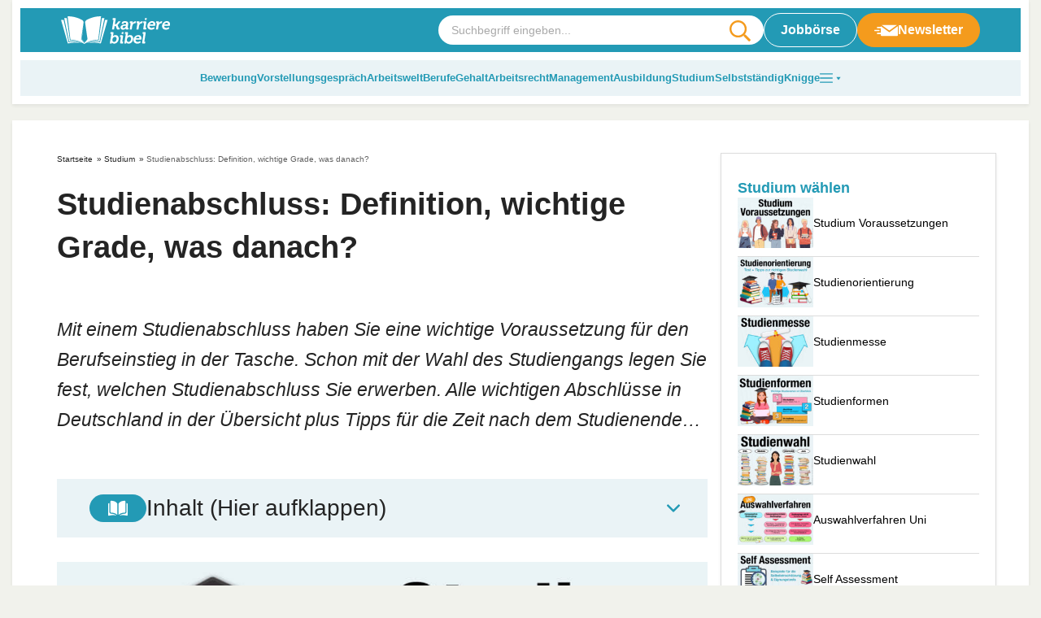

--- FILE ---
content_type: text/html
request_url: https://karrierebibel.de/studienabschluss/
body_size: 36024
content:
<!doctype html>
<html lang="de">

<head><meta charset="UTF-8"><script>if(navigator.userAgent.match(/MSIE|Internet Explorer/i)||navigator.userAgent.match(/Trident\/7\..*?rv:11/i)){var href=document.location.href;if(!href.match(/[?&]nowprocket/)){if(href.indexOf("?")==-1){if(href.indexOf("#")==-1){document.location.href=href+"?nowprocket=1"}else{document.location.href=href.replace("#","?nowprocket=1#")}}else{if(href.indexOf("#")==-1){document.location.href=href+"&nowprocket=1"}else{document.location.href=href.replace("#","&nowprocket=1#")}}}}</script><script>(()=>{class RocketLazyLoadScripts{constructor(){this.v="2.0.4",this.userEvents=["keydown","keyup","mousedown","mouseup","mousemove","mouseover","mouseout","touchmove","touchstart","touchend","touchcancel","wheel","click","dblclick","input"],this.attributeEvents=["onblur","onclick","oncontextmenu","ondblclick","onfocus","onmousedown","onmouseenter","onmouseleave","onmousemove","onmouseout","onmouseover","onmouseup","onmousewheel","onscroll","onsubmit"]}async t(){this.i(),this.o(),/iP(ad|hone)/.test(navigator.userAgent)&&this.h(),this.u(),this.l(this),this.m(),this.k(this),this.p(this),this._(),await Promise.all([this.R(),this.L()]),this.lastBreath=Date.now(),this.S(this),this.P(),this.D(),this.O(),this.M(),await this.C(this.delayedScripts.normal),await this.C(this.delayedScripts.defer),await this.C(this.delayedScripts.async),await this.T(),await this.F(),await this.j(),await this.A(),window.dispatchEvent(new Event("rocket-allScriptsLoaded")),this.everythingLoaded=!0,this.lastTouchEnd&&await new Promise(t=>setTimeout(t,500-Date.now()+this.lastTouchEnd)),this.I(),this.H(),this.U(),this.W()}i(){this.CSPIssue=sessionStorage.getItem("rocketCSPIssue"),document.addEventListener("securitypolicyviolation",t=>{this.CSPIssue||"script-src-elem"!==t.violatedDirective||"data"!==t.blockedURI||(this.CSPIssue=!0,sessionStorage.setItem("rocketCSPIssue",!0))},{isRocket:!0})}o(){window.addEventListener("pageshow",t=>{this.persisted=t.persisted,this.realWindowLoadedFired=!0},{isRocket:!0}),window.addEventListener("pagehide",()=>{this.onFirstUserAction=null},{isRocket:!0})}h(){let t;function e(e){t=e}window.addEventListener("touchstart",e,{isRocket:!0}),window.addEventListener("touchend",function i(o){o.changedTouches[0]&&t.changedTouches[0]&&Math.abs(o.changedTouches[0].pageX-t.changedTouches[0].pageX)<10&&Math.abs(o.changedTouches[0].pageY-t.changedTouches[0].pageY)<10&&o.timeStamp-t.timeStamp<200&&(window.removeEventListener("touchstart",e,{isRocket:!0}),window.removeEventListener("touchend",i,{isRocket:!0}),"INPUT"===o.target.tagName&&"text"===o.target.type||(o.target.dispatchEvent(new TouchEvent("touchend",{target:o.target,bubbles:!0})),o.target.dispatchEvent(new MouseEvent("mouseover",{target:o.target,bubbles:!0})),o.target.dispatchEvent(new PointerEvent("click",{target:o.target,bubbles:!0,cancelable:!0,detail:1,clientX:o.changedTouches[0].clientX,clientY:o.changedTouches[0].clientY})),event.preventDefault()))},{isRocket:!0})}q(t){this.userActionTriggered||("mousemove"!==t.type||this.firstMousemoveIgnored?"keyup"===t.type||"mouseover"===t.type||"mouseout"===t.type||(this.userActionTriggered=!0,this.onFirstUserAction&&this.onFirstUserAction()):this.firstMousemoveIgnored=!0),"click"===t.type&&t.preventDefault(),t.stopPropagation(),t.stopImmediatePropagation(),"touchstart"===this.lastEvent&&"touchend"===t.type&&(this.lastTouchEnd=Date.now()),"click"===t.type&&(this.lastTouchEnd=0),this.lastEvent=t.type,t.composedPath&&t.composedPath()[0].getRootNode()instanceof ShadowRoot&&(t.rocketTarget=t.composedPath()[0]),this.savedUserEvents.push(t)}u(){this.savedUserEvents=[],this.userEventHandler=this.q.bind(this),this.userEvents.forEach(t=>window.addEventListener(t,this.userEventHandler,{passive:!1,isRocket:!0})),document.addEventListener("visibilitychange",this.userEventHandler,{isRocket:!0})}U(){this.userEvents.forEach(t=>window.removeEventListener(t,this.userEventHandler,{passive:!1,isRocket:!0})),document.removeEventListener("visibilitychange",this.userEventHandler,{isRocket:!0}),this.savedUserEvents.forEach(t=>{(t.rocketTarget||t.target).dispatchEvent(new window[t.constructor.name](t.type,t))})}m(){const t="return false",e=Array.from(this.attributeEvents,t=>"data-rocket-"+t),i="["+this.attributeEvents.join("],[")+"]",o="[data-rocket-"+this.attributeEvents.join("],[data-rocket-")+"]",s=(e,i,o)=>{o&&o!==t&&(e.setAttribute("data-rocket-"+i,o),e["rocket"+i]=new Function("event",o),e.setAttribute(i,t))};new MutationObserver(t=>{for(const n of t)"attributes"===n.type&&(n.attributeName.startsWith("data-rocket-")||this.everythingLoaded?n.attributeName.startsWith("data-rocket-")&&this.everythingLoaded&&this.N(n.target,n.attributeName.substring(12)):s(n.target,n.attributeName,n.target.getAttribute(n.attributeName))),"childList"===n.type&&n.addedNodes.forEach(t=>{if(t.nodeType===Node.ELEMENT_NODE)if(this.everythingLoaded)for(const i of[t,...t.querySelectorAll(o)])for(const t of i.getAttributeNames())e.includes(t)&&this.N(i,t.substring(12));else for(const e of[t,...t.querySelectorAll(i)])for(const t of e.getAttributeNames())this.attributeEvents.includes(t)&&s(e,t,e.getAttribute(t))})}).observe(document,{subtree:!0,childList:!0,attributeFilter:[...this.attributeEvents,...e]})}I(){this.attributeEvents.forEach(t=>{document.querySelectorAll("[data-rocket-"+t+"]").forEach(e=>{this.N(e,t)})})}N(t,e){const i=t.getAttribute("data-rocket-"+e);i&&(t.setAttribute(e,i),t.removeAttribute("data-rocket-"+e))}k(t){Object.defineProperty(HTMLElement.prototype,"onclick",{get(){return this.rocketonclick||null},set(e){this.rocketonclick=e,this.setAttribute(t.everythingLoaded?"onclick":"data-rocket-onclick","this.rocketonclick(event)")}})}S(t){function e(e,i){let o=e[i];e[i]=null,Object.defineProperty(e,i,{get:()=>o,set(s){t.everythingLoaded?o=s:e["rocket"+i]=o=s}})}e(document,"onreadystatechange"),e(window,"onload"),e(window,"onpageshow");try{Object.defineProperty(document,"readyState",{get:()=>t.rocketReadyState,set(e){t.rocketReadyState=e},configurable:!0}),document.readyState="loading"}catch(t){console.log("WPRocket DJE readyState conflict, bypassing")}}l(t){this.originalAddEventListener=EventTarget.prototype.addEventListener,this.originalRemoveEventListener=EventTarget.prototype.removeEventListener,this.savedEventListeners=[],EventTarget.prototype.addEventListener=function(e,i,o){o&&o.isRocket||!t.B(e,this)&&!t.userEvents.includes(e)||t.B(e,this)&&!t.userActionTriggered||e.startsWith("rocket-")||t.everythingLoaded?t.originalAddEventListener.call(this,e,i,o):(t.savedEventListeners.push({target:this,remove:!1,type:e,func:i,options:o}),"mouseenter"!==e&&"mouseleave"!==e||t.originalAddEventListener.call(this,e,t.savedUserEvents.push,o))},EventTarget.prototype.removeEventListener=function(e,i,o){o&&o.isRocket||!t.B(e,this)&&!t.userEvents.includes(e)||t.B(e,this)&&!t.userActionTriggered||e.startsWith("rocket-")||t.everythingLoaded?t.originalRemoveEventListener.call(this,e,i,o):t.savedEventListeners.push({target:this,remove:!0,type:e,func:i,options:o})}}J(t,e){this.savedEventListeners=this.savedEventListeners.filter(i=>{let o=i.type,s=i.target||window;return e!==o||t!==s||(this.B(o,s)&&(i.type="rocket-"+o),this.$(i),!1)})}H(){EventTarget.prototype.addEventListener=this.originalAddEventListener,EventTarget.prototype.removeEventListener=this.originalRemoveEventListener,this.savedEventListeners.forEach(t=>this.$(t))}$(t){t.remove?this.originalRemoveEventListener.call(t.target,t.type,t.func,t.options):this.originalAddEventListener.call(t.target,t.type,t.func,t.options)}p(t){let e;function i(e){return t.everythingLoaded?e:e.split(" ").map(t=>"load"===t||t.startsWith("load.")?"rocket-jquery-load":t).join(" ")}function o(o){function s(e){const s=o.fn[e];o.fn[e]=o.fn.init.prototype[e]=function(){return this[0]===window&&t.userActionTriggered&&("string"==typeof arguments[0]||arguments[0]instanceof String?arguments[0]=i(arguments[0]):"object"==typeof arguments[0]&&Object.keys(arguments[0]).forEach(t=>{const e=arguments[0][t];delete arguments[0][t],arguments[0][i(t)]=e})),s.apply(this,arguments),this}}if(o&&o.fn&&!t.allJQueries.includes(o)){const e={DOMContentLoaded:[],"rocket-DOMContentLoaded":[]};for(const t in e)document.addEventListener(t,()=>{e[t].forEach(t=>t())},{isRocket:!0});o.fn.ready=o.fn.init.prototype.ready=function(i){function s(){parseInt(o.fn.jquery)>2?setTimeout(()=>i.bind(document)(o)):i.bind(document)(o)}return"function"==typeof i&&(t.realDomReadyFired?!t.userActionTriggered||t.fauxDomReadyFired?s():e["rocket-DOMContentLoaded"].push(s):e.DOMContentLoaded.push(s)),o([])},s("on"),s("one"),s("off"),t.allJQueries.push(o)}e=o}t.allJQueries=[],o(window.jQuery),Object.defineProperty(window,"jQuery",{get:()=>e,set(t){o(t)}})}P(){const t=new Map;document.write=document.writeln=function(e){const i=document.currentScript,o=document.createRange(),s=i.parentElement;let n=t.get(i);void 0===n&&(n=i.nextSibling,t.set(i,n));const c=document.createDocumentFragment();o.setStart(c,0),c.appendChild(o.createContextualFragment(e)),s.insertBefore(c,n)}}async R(){return new Promise(t=>{this.userActionTriggered?t():this.onFirstUserAction=t})}async L(){return new Promise(t=>{document.addEventListener("DOMContentLoaded",()=>{this.realDomReadyFired=!0,t()},{isRocket:!0})})}async j(){return this.realWindowLoadedFired?Promise.resolve():new Promise(t=>{window.addEventListener("load",t,{isRocket:!0})})}M(){this.pendingScripts=[];this.scriptsMutationObserver=new MutationObserver(t=>{for(const e of t)e.addedNodes.forEach(t=>{"SCRIPT"!==t.tagName||t.noModule||t.isWPRocket||this.pendingScripts.push({script:t,promise:new Promise(e=>{const i=()=>{const i=this.pendingScripts.findIndex(e=>e.script===t);i>=0&&this.pendingScripts.splice(i,1),e()};t.addEventListener("load",i,{isRocket:!0}),t.addEventListener("error",i,{isRocket:!0}),setTimeout(i,1e3)})})})}),this.scriptsMutationObserver.observe(document,{childList:!0,subtree:!0})}async F(){await this.X(),this.pendingScripts.length?(await this.pendingScripts[0].promise,await this.F()):this.scriptsMutationObserver.disconnect()}D(){this.delayedScripts={normal:[],async:[],defer:[]},document.querySelectorAll("script[type$=rocketlazyloadscript]").forEach(t=>{t.hasAttribute("data-rocket-src")?t.hasAttribute("async")&&!1!==t.async?this.delayedScripts.async.push(t):t.hasAttribute("defer")&&!1!==t.defer||"module"===t.getAttribute("data-rocket-type")?this.delayedScripts.defer.push(t):this.delayedScripts.normal.push(t):this.delayedScripts.normal.push(t)})}async _(){await this.L();let t=[];document.querySelectorAll("script[type$=rocketlazyloadscript][data-rocket-src]").forEach(e=>{let i=e.getAttribute("data-rocket-src");if(i&&!i.startsWith("data:")){i.startsWith("//")&&(i=location.protocol+i);try{const o=new URL(i).origin;o!==location.origin&&t.push({src:o,crossOrigin:e.crossOrigin||"module"===e.getAttribute("data-rocket-type")})}catch(t){}}}),t=[...new Map(t.map(t=>[JSON.stringify(t),t])).values()],this.Y(t,"preconnect")}async G(t){if(await this.K(),!0!==t.noModule||!("noModule"in HTMLScriptElement.prototype))return new Promise(e=>{let i;function o(){(i||t).setAttribute("data-rocket-status","executed"),e()}try{if(navigator.userAgent.includes("Firefox/")||""===navigator.vendor||this.CSPIssue)i=document.createElement("script"),[...t.attributes].forEach(t=>{let e=t.nodeName;"type"!==e&&("data-rocket-type"===e&&(e="type"),"data-rocket-src"===e&&(e="src"),i.setAttribute(e,t.nodeValue))}),t.text&&(i.text=t.text),t.nonce&&(i.nonce=t.nonce),i.hasAttribute("src")?(i.addEventListener("load",o,{isRocket:!0}),i.addEventListener("error",()=>{i.setAttribute("data-rocket-status","failed-network"),e()},{isRocket:!0}),setTimeout(()=>{i.isConnected||e()},1)):(i.text=t.text,o()),i.isWPRocket=!0,t.parentNode.replaceChild(i,t);else{const i=t.getAttribute("data-rocket-type"),s=t.getAttribute("data-rocket-src");i?(t.type=i,t.removeAttribute("data-rocket-type")):t.removeAttribute("type"),t.addEventListener("load",o,{isRocket:!0}),t.addEventListener("error",i=>{this.CSPIssue&&i.target.src.startsWith("data:")?(console.log("WPRocket: CSP fallback activated"),t.removeAttribute("src"),this.G(t).then(e)):(t.setAttribute("data-rocket-status","failed-network"),e())},{isRocket:!0}),s?(t.fetchPriority="high",t.removeAttribute("data-rocket-src"),t.src=s):t.src="data:text/javascript;base64,"+window.btoa(unescape(encodeURIComponent(t.text)))}}catch(i){t.setAttribute("data-rocket-status","failed-transform"),e()}});t.setAttribute("data-rocket-status","skipped")}async C(t){const e=t.shift();return e?(e.isConnected&&await this.G(e),this.C(t)):Promise.resolve()}O(){this.Y([...this.delayedScripts.normal,...this.delayedScripts.defer,...this.delayedScripts.async],"preload")}Y(t,e){this.trash=this.trash||[];let i=!0;var o=document.createDocumentFragment();t.forEach(t=>{const s=t.getAttribute&&t.getAttribute("data-rocket-src")||t.src;if(s&&!s.startsWith("data:")){const n=document.createElement("link");n.href=s,n.rel=e,"preconnect"!==e&&(n.as="script",n.fetchPriority=i?"high":"low"),t.getAttribute&&"module"===t.getAttribute("data-rocket-type")&&(n.crossOrigin=!0),t.crossOrigin&&(n.crossOrigin=t.crossOrigin),t.integrity&&(n.integrity=t.integrity),t.nonce&&(n.nonce=t.nonce),o.appendChild(n),this.trash.push(n),i=!1}}),document.head.appendChild(o)}W(){this.trash.forEach(t=>t.remove())}async T(){try{document.readyState="interactive"}catch(t){}this.fauxDomReadyFired=!0;try{await this.K(),this.J(document,"readystatechange"),document.dispatchEvent(new Event("rocket-readystatechange")),await this.K(),document.rocketonreadystatechange&&document.rocketonreadystatechange(),await this.K(),this.J(document,"DOMContentLoaded"),document.dispatchEvent(new Event("rocket-DOMContentLoaded")),await this.K(),this.J(window,"DOMContentLoaded"),window.dispatchEvent(new Event("rocket-DOMContentLoaded"))}catch(t){console.error(t)}}async A(){try{document.readyState="complete"}catch(t){}try{await this.K(),this.J(document,"readystatechange"),document.dispatchEvent(new Event("rocket-readystatechange")),await this.K(),document.rocketonreadystatechange&&document.rocketonreadystatechange(),await this.K(),this.J(window,"load"),window.dispatchEvent(new Event("rocket-load")),await this.K(),window.rocketonload&&window.rocketonload(),await this.K(),this.allJQueries.forEach(t=>t(window).trigger("rocket-jquery-load")),await this.K(),this.J(window,"pageshow");const t=new Event("rocket-pageshow");t.persisted=this.persisted,window.dispatchEvent(t),await this.K(),window.rocketonpageshow&&window.rocketonpageshow({persisted:this.persisted})}catch(t){console.error(t)}}async K(){Date.now()-this.lastBreath>45&&(await this.X(),this.lastBreath=Date.now())}async X(){return document.hidden?new Promise(t=>setTimeout(t)):new Promise(t=>requestAnimationFrame(t))}B(t,e){return e===document&&"readystatechange"===t||(e===document&&"DOMContentLoaded"===t||(e===window&&"DOMContentLoaded"===t||(e===window&&"load"===t||e===window&&"pageshow"===t)))}static run(){(new RocketLazyLoadScripts).t()}}RocketLazyLoadScripts.run()})();</script>
	
	<meta name="viewport" content="width=device-width, initial-scale=1, maximum-scale=5, shrink-to-fit=no">
	<meta http-equiv="X-UA-Compatible" content="IE=edge">
	<link rel="profile" href="https://gmpg.org/xfn/11">
	<meta name='robots' content='index, follow, max-image-preview:large, max-snippet:-1, max-video-preview:-1' />

	<!-- This site is optimized with the Yoast SEO plugin v25.6 - https://yoast.com/wordpress/plugins/seo/ -->
	<title>Studienabschluss: Definition, wichtige Grade, was danach?</title>
	<meta name="description" content="Welcher Studienabschluss ist der höchste? Und wie geht es danach weiter? Alle Tipps und Infos über Studiengrade und die Zeit nach der Uni..." />
	<link rel="canonical" href="https://karrierebibel.de/studienabschluss/" />
	<meta property="og:locale" content="de_DE" />
	<meta property="og:type" content="article" />
	<meta property="og:title" content="Studienabschluss: Definition, wichtige Grade, was danach?" />
	<meta property="og:description" content="Welcher Studienabschluss ist der höchste? Und wie geht es danach weiter? Alle Tipps und Infos über Studiengrade und die Zeit nach der Uni..." />
	<meta property="og:url" content="https://karrierebibel.de/studienabschluss/" />
	<meta property="og:site_name" content="karrierebibel.de" />
	<meta property="article:publisher" content="https://www.facebook.com/karrierebibel" />
	<meta property="article:author" content="https://www.facebook.com/karrierebibel" />
	<meta property="article:published_time" content="2019-01-14T09:00:44+00:00" />
	<meta property="article:modified_time" content="2026-01-21T09:39:01+00:00" />
	<meta property="og:image" content="https://karrierebibel.de/wp-content/uploads/2019/01/Studienabschluss-Beispiele-Bachelor-Master-Was-jetzt.jpg" />
	<meta property="og:image:width" content="1000" />
	<meta property="og:image:height" content="667" />
	<meta property="og:image:type" content="image/jpeg" />
	<meta name="author" content="Jochen Mai" />
	<meta name="twitter:card" content="summary_large_image" />
	<meta name="twitter:creator" content="@karrierebibel" />
	<meta name="twitter:site" content="@karrierebibel" />
	<script type="application/ld+json" class="yoast-schema-graph">{"@context":"https://schema.org","@graph":[{"@type":"Article","@id":"https://karrierebibel.de/studienabschluss/#article","isPartOf":{"@id":"https://karrierebibel.de/studienabschluss/"},"author":{"name":"Jochen Mai","@id":"https://karrierebibel.de/#/schema/person/70fbef70b025b9b665cd5f85f1bfdbd1"},"headline":"Studienabschluss: Definition, wichtige Grade, was danach?","datePublished":"2019-01-14T09:00:44+00:00","dateModified":"2026-01-21T09:39:01+00:00","mainEntityOfPage":{"@id":"https://karrierebibel.de/studienabschluss/"},"wordCount":1210,"publisher":{"@id":"https://karrierebibel.de/#organization"},"image":{"@id":"https://karrierebibel.de/studienabschluss/#primaryimage"},"thumbnailUrl":"https://karrierebibel.de/wp-content/uploads/2019/01/Studienabschluss-Beispiele-Bachelor-Master-Was-jetzt.jpg","articleSection":["Studium"],"inLanguage":"de"},{"@type":"WebPage","@id":"https://karrierebibel.de/studienabschluss/","url":"https://karrierebibel.de/studienabschluss/","name":"Studienabschluss: Definition, wichtige Grade, was danach?","isPartOf":{"@id":"https://karrierebibel.de/#website"},"primaryImageOfPage":{"@id":"https://karrierebibel.de/studienabschluss/#primaryimage"},"image":{"@id":"https://karrierebibel.de/studienabschluss/#primaryimage"},"thumbnailUrl":"https://karrierebibel.de/wp-content/uploads/2019/01/Studienabschluss-Beispiele-Bachelor-Master-Was-jetzt.jpg","datePublished":"2019-01-14T09:00:44+00:00","dateModified":"2026-01-21T09:39:01+00:00","description":"Welcher Studienabschluss ist der höchste? Und wie geht es danach weiter? Alle Tipps und Infos über Studiengrade und die Zeit nach der Uni...","breadcrumb":{"@id":"https://karrierebibel.de/studienabschluss/#breadcrumb"},"inLanguage":"de","potentialAction":[{"@type":"ReadAction","target":["https://karrierebibel.de/studienabschluss/"]}]},{"@type":"ImageObject","inLanguage":"de","@id":"https://karrierebibel.de/studienabschluss/#primaryimage","url":"https://karrierebibel.de/wp-content/uploads/2019/01/Studienabschluss-Beispiele-Bachelor-Master-Was-jetzt.jpg","contentUrl":"https://karrierebibel.de/wp-content/uploads/2019/01/Studienabschluss-Beispiele-Bachelor-Master-Was-jetzt.jpg","width":1000,"height":667,"caption":"Studienabschluss Beispiele Bachelor Master Was Jetzt"},{"@type":"BreadcrumbList","@id":"https://karrierebibel.de/studienabschluss/#breadcrumb","itemListElement":[{"@type":"ListItem","position":1,"name":"Startseite","item":"https://karrierebibel.de/"},{"@type":"ListItem","position":2,"name":"Studium","item":"https://karrierebibel.de/studium-tipps/"},{"@type":"ListItem","position":3,"name":"Studienabschluss: Definition, wichtige Grade, was danach?"}]},{"@type":"WebSite","@id":"https://karrierebibel.de/#website","url":"https://karrierebibel.de/","name":"karrierebibel.de","description":"Alle Tipps zu Bewerbung, Ausbildung, Studium, Job und Arbeitsrecht","publisher":{"@id":"https://karrierebibel.de/#organization"},"potentialAction":[{"@type":"SearchAction","target":{"@type":"EntryPoint","urlTemplate":"https://karrierebibel.de/?s={search_term_string}"},"query-input":{"@type":"PropertyValueSpecification","valueRequired":true,"valueName":"search_term_string"}}],"inLanguage":"de"},{"@type":"Organization","@id":"https://karrierebibel.de/#organization","name":"Karrierebibel GmbH","url":"https://karrierebibel.de/","logo":{"@type":"ImageObject","inLanguage":"de","@id":"https://karrierebibel.de/#/schema/logo/image/","url":"https://karrierebibel.de/wp-content/uploads/2014/03/Karrierebibel-Logo-neu-Test-650x434.jpg","contentUrl":"https://karrierebibel.de/wp-content/uploads/2014/03/Karrierebibel-Logo-neu-Test-650x434.jpg","width":1000,"height":667,"caption":"Karrierebibel GmbH"},"image":{"@id":"https://karrierebibel.de/#/schema/logo/image/"},"sameAs":["https://www.facebook.com/karrierebibel","https://x.com/karrierebibel","https://www.instagram.com/karrierebibel/","https://www.linkedin.com/in/jochenmai/","https://www.pinterest.de/karrierebibel/","https://www.youtube.com/user/Karrierebibel"]},{"@type":"Person","@id":"https://karrierebibel.de/#/schema/person/70fbef70b025b9b665cd5f85f1bfdbd1","name":"Jochen Mai","description":"ist Jobmentor, Autor mehrerer Bestseller und Gründer der Karrierebibel.","sameAs":["https://karrierebibel.de/ueber-jochen-mai-autor/","https://www.facebook.com/karrierebibel","https://www.instagram.com/karrierebibel/","https://www.linkedin.com/in/jochenmai/","https://www.pinterest.de/karrierebibel/","https://x.com/karrierebibel","https://www.youtube.com/user/Karrierebibel","https://de.wikipedia.org/wiki/Jochen_Mai"],"url":"https://karrierebibel.de/author/admin/"}]}</script>
	<!-- / Yoast SEO plugin. -->


<link rel="alternate" type="application/rss+xml" title="karrierebibel.de &raquo; Studienabschluss: Definition, wichtige Grade, was danach?-Kommentar-Feed" href="https://karrierebibel.de/studienabschluss/feed/" />
<style id='safe-svg-svg-icon-style-inline-css'>
.safe-svg-cover{text-align:center}.safe-svg-cover .safe-svg-inside{display:inline-block;max-width:100%}.safe-svg-cover svg{fill:currentColor;height:100%;max-height:100%;max-width:100%;width:100%}

</style>
<style id='classic-theme-styles-inline-css'>
/*! This file is auto-generated */
.wp-block-button__link{color:#fff;background-color:#32373c;border-radius:9999px;box-shadow:none;text-decoration:none;padding:calc(.667em + 2px) calc(1.333em + 2px);font-size:1.125em}.wp-block-file__button{background:#32373c;color:#fff;text-decoration:none}
</style>
<link data-minify="1" rel='stylesheet' id='wp-job-manager-job-listings-css' href='https://karrierebibel.de/wp-content/cache/min/1/wp-content/plugins/wp-job-manager/assets/dist/css/job-listings.css?ver=1768579347' media='all' />
<link data-minify="1" rel='stylesheet' id='wp-polls-css' href='https://karrierebibel.de/wp-content/cache/min/1/wp-content/plugins/wp-polls/polls-css.css?ver=1768579347' media='all' />
<style id='wp-polls-inline-css'>
.wp-polls .pollbar {
	margin: 1px;
	font-size: 14px;
	line-height: 16px;
	height: 16px;
	background: #239ab5;
	border: 1px solid #239ab5;
}

</style>
<link data-minify="1" rel='stylesheet' id='theme-styles-css' href='https://karrierebibel.de/wp-content/cache/min/1/wp-content/themes/karrierebibel-job/dist/css/main.css?ver=1768579347' media='all' />
<script type="rocketlazyloadscript" data-rocket-src="https://karrierebibel.de/wp-includes/js/jquery/jquery.min.js?ver=3.7.1" id="jquery-core-js"></script>
<script type="rocketlazyloadscript" data-rocket-src="https://karrierebibel.de/wp-includes/js/jquery/jquery-migrate.min.js?ver=3.4.1" id="jquery-migrate-js" data-rocket-defer defer></script>
<link rel="https://api.w.org/" href="https://karrierebibel.de/wp-json/" /><link rel="alternate" title="JSON" type="application/json" href="https://karrierebibel.de/wp-json/wp/v2/posts/47208" /><link rel="EditURI" type="application/rsd+xml" title="RSD" href="https://karrierebibel.de/xmlrpc.php?rsd" />
<link rel='shortlink' href='https://karrierebibel.de/?p=47208' />
<link rel="alternate" title="oEmbed (JSON)" type="application/json+oembed" href="https://karrierebibel.de/wp-json/oembed/1.0/embed?url=https%3A%2F%2Fkarrierebibel.de%2Fstudienabschluss%2F" />
<link rel="alternate" title="oEmbed (XML)" type="text/xml+oembed" href="https://karrierebibel.de/wp-json/oembed/1.0/embed?url=https%3A%2F%2Fkarrierebibel.de%2Fstudienabschluss%2F&#038;format=xml" />
<link rel="icon" href="https://karrierebibel.de/wp-content/uploads/2021/11/favicon-100x100.png" sizes="32x32" />
<link rel="icon" href="https://karrierebibel.de/wp-content/uploads/2021/11/favicon.png" sizes="192x192" />
<link rel="apple-touch-icon" href="https://karrierebibel.de/wp-content/uploads/2021/11/favicon.png" />
<meta name="msapplication-TileImage" content="https://karrierebibel.de/wp-content/uploads/2021/11/favicon.png" />
		<style id="wp-custom-css">
			._4075uz {
  display: none !important;
}

.a-smart.a-smart-top {
  display: none;
}

.wp-polls .pollbar {
	border: 1px solid #8ccdde !important;
}

.post-header .post-thumbnail, .post-header .post-thumbnail img {
  max-width: 100%;
  height: auto;
  display: block;
	aspect-ratio: 1000/667;
}

.category-content__wrapper .editor table tr:first-child, .category-content__wrapper .entry-content table tr:first-child, .category-content__wrapper .editor table tr, .category-content__wrapper .entry-content table tr {
	background:transparent !important;
}		</style>
		<noscript><style id="rocket-lazyload-nojs-css">.rll-youtube-player, [data-lazy-src]{display:none !important;}</style></noscript>
	<script type="rocketlazyloadscript" data-rocket-type="text/javascript" data-description="sourcepoint stub code">
  function _typeof(t){return(_typeof="function"==typeof Symbol&&"symbol"==typeof Symbol.iterator?function(t){return typeof t}:function(t){return t&&"function"==typeof Symbol&&t.constructor===Symbol&&t!==Symbol.prototype?"symbol":typeof t})(t)}!function(){for(var t,e,o=[],n=window,r=n;r;){try{if(r.frames.__tcfapiLocator){t=r;break}}catch(t){}if(r===n.top)break;r=n.parent}t||(function t(){var e=n.document,o=!!n.frames.__tcfapiLocator;if(!o)if(e.body){var r=e.createElement("iframe");r.style.cssText="display:none",r.name="__tcfapiLocator",e.body.appendChild(r)}else setTimeout(t,5);return!o}(),n.__tcfapi=function(){for(var t=arguments.length,n=new Array(t),r=0;r<t;r++)n[r]=arguments[r];if(!n.length)return o;"setGdprApplies"===n[0]?n.length>3&&2===parseInt(n[1],10)&&"boolean"==typeof n[3]&&(e=n[3],"function"==typeof n[2]&&n[2]("set",!0)):"ping"===n[0]?"function"==typeof n[2]&&n[2]({gdprApplies:e,cmpLoaded:!1,cmpStatus:"stub"}):o.push(n)},n.addEventListener("message",(function(t){var e="string"==typeof t.data,o={};if(e)try{o=JSON.parse(t.data)}catch(t){}else o=t.data;var n="object"===_typeof(o)?o.__tcfapiCall:null;n&&window.__tcfapi(n.command,n.version,(function(o,r){var a={__tcfapiReturn:{returnValue:o,success:r,callId:n.callId}};t&&t.source&&t.source.postMessage&&t.source.postMessage(e?JSON.stringify(a):a,"*")}),n.parameter)}),!1))}();
</script>

<script type="rocketlazyloadscript" data-rocket-type="text/javascript" data-description="sourcepoint configuration">
  window._sp_ = {
    config: {
      // Please include your existing accountId as provided by Sourcepoint
      accountId: 1061,
      // Sourcepoint base endpoint, no change needed – Sourcepoint recommends to only use a single endpoint
      // https://documentation.sourcepoint.com/implementation/web-implementation/multi-campaign-web-implementation/best-practices-improve-gdpr-tcf-v2-message-loading#leverage-single-server-endpoint
      baseEndpoint: 'https://cdn.privacy-mgmt.com',
      // other possible Sourcepoint configurations
      // ...
      // New: The isSPA setting is needed to make sure the Sourcepoint scenario starts after executeMessaging() is called below
      isSPA: true,
      // New: This "acps" targeting parameter is being used to not display the wall for contentpass users
      // If you already use targetingParams, please make sure to extend the object accordingly
      gdpr: {
        targetingParams: {
          acps: 'false'
        },
      },
    }
  };
</script>

<script type="rocketlazyloadscript" data-rocket-type="text/javascript" data-rocket-src="https://cdn.privacy-mgmt.com/unified/wrapperMessagingWithoutDetection.js" data-rocket-defer defer></script>

<script type="rocketlazyloadscript" data-rocket-type="text/javascript" data-description="contentpass integration">
  (function() {
    var cpBaseUrl = 'https://cp.karrierebibel.de';
    var cpController = cpBaseUrl + '/now.js';
    var cpPropertyId = 'e779a06d';

    !function(C,o,n,t,P,a,s){C['CPObject']=n;C[n]||(C[n]=function(){
      (C[n].q=C[n].q||[]).push(arguments)});C[n].l=+new Date;a=o.createElement(t);
      s=o.getElementsByTagName(t)[0];a.src=P;s.parentNode.insertBefore(a,s)}
    (window,document,'cp','script',cpController);

    // Extension that mocks the authenticate command for first-party integration.
    // In some cases this allows execution of the callback before our SDK has been loaded.
    // If the extension finds the current user guaranteed to not be a logged-in user, it
    // mimics the SDK response by returning a fake user object with `isLoggedIn` and
    // `hasValidSubscription` returning false. If the user might be a contentpass user with
    // valid subscription, we wait for the SDK to load and verify it.
    // The callback is guaranteed to be called at most once.
    !function(C,o,n,t,P){if(!C[n].patched){cp('extension','authenticate');P=C[n].q.push;
      C[n].q.push=function(a){if(a[0]==='authenticate'){if((o['cookie']||'').indexOf('_cpauthhint=')===-1&&
      !(C['localStorage']||{})['_cpuser']&&C.location.href.toLowerCase().indexOf('cpauthenticated')===-1){
      t={isLoggedIn:function(){return false;},hasValidSubscription:function(){return false;}};
      (typeof a[1]==='function'&&a[1](null,t));C[n].afp=true;P.apply(C[n].q,[['authenticate',null]]);
      return t;}}P.apply(C[n].q,[a]);}}}
    (window,document,'cp',false);

    // Will activate contentpass and initialize basic interfaces for
    // communicating with contentpass.
    cp('create', cpPropertyId, {
      baseUrl: cpBaseUrl
    });

    // This function will trigger rendering of the Sourcepoint consent layer. First, it will check
    // whether the current user is an authenticated contentpass user. If so, the targeting parameter
    // acps is set to the string value 'true' (important: the value is not a bool, but a string!).
    // If the user is not an authenticated contentpass user, the targeting parameter is set to
    // 'false'. Make sure to not show the consent layer when the targeting parameter is set to 'true'
    // in your Sourcepoint scenario. When login status is determined, Sourcepoint is automatically
    // triggered by calling window._sp_.executeMessaging().
    cp('render', {
      onFullConsent: function() {
        console.log('[DEMO] onFullConsent');
        // Init advertising here
        //
        // Attention:
        // When you update your vendor list without asking for re-consent
        // then Sourcepoint does not signal full consent for previously
        // fully consented visitors. Thus this callback is not executed,
        // and partially consented impressions are not monetized at all!
        //
        // We therefore strongly recommend to configure your Sourcepoint
        // scenario setup to always ask for re-consent on vendor updates.
        //
        // Alternatively you can always load vendors specifically based
        // on their respective consent status according to the TCF API.
        // You can find a sample integration for this on
        // https://docs.contentpass.net/docs/3rdparty
      }
    })
  })()
</script>

<script type="rocketlazyloadscript" data-rocket-type="text/javascript" data-description="contentpass sourcepoint fast path">
(function () {
  // Make sure to include the authenticate fast path extension above to
  // allow this code to run without waiting for the now.js SDK to load.
  cp('authenticate', function(err, user) {
    if (err || (!user.isLoggedIn() && !user.hasValidSubscription())) {
      console.log('[SPCP] Taking fast path');
      (function spExecMsg() {
        if (window._sp_ && window._sp_.executeMessaging) {
          if (!window._sp_.config.isSPA) {
            console.warn('[SPCP] Sourcepoint not in SPA mode!');
          } else if (window._sp_.version) {
            console.log('[SPCP] Sourcepoint already running');
          } else {
            console.log('[SPCP] Starting Sourcepoint');
            window._sp_.executeMessaging();
          }
        } else {
          console.log('[SPCP] Sourcepoint not loaded yet. Retrying.');
          setTimeout(spExecMsg, 10);
        }
      })();
    }
  });
})();
</script>

    <!-- Global site tag (gtag.js) - Google Analytics -->
    <script type="rocketlazyloadscript">
    function analyticsStart() {
        window.dataLayer = window.dataLayer || [];

        function gtag() {
            dataLayer.push(arguments);
        }

        var gtagScript = document.createElement('script');
        gtagScript.async = true;
        gtagScript.src = "https://www.googletagmanager.com/gtag/js?id=G-GJWTSQJB1X";

        gtagScript.onload = function() {
            gtag('js', new Date());
            gtag('config', 'G-GJWTSQJB1X', {'anonymize_ip': true});
        };

        document.head.appendChild(gtagScript);
    }
</script>
    <!-- Ende Google Analytics -->
    <!-- Script MSO -->
    <script type="rocketlazyloadscript">var uuSymplr,allCookiesSymplr=document.cookie.split(";").map((e=>e.split("="))).reduce(((e,[i,o])=>({...e,[i.trim()]:decodeURIComponent(o)})),{});function createCookieSymplr(e,i){var o=e;if(void 0===(uuSymplr=allCookiesSymplr.uniqueUser)){let e=(Date.now()+window.navigator.userAgent+websiteSymplr).toString();uuSymplr=sha256(e),document.cookie=`uniqueUser=${uuSymplr};max-age=31536000;path=/;SameSite=Strict; Secure`}if(o){var u=allCookiesSymplr.uniqueUserLi;void 0===u&&(u=sha256(i),document.cookie=`uniqueUserLi=${u};max-age=31536000;path=/;SameSite=Strict; Secure`),uuSymplr=u}else document.cookie="uniqueUserLi=; max-age=0"}</script>

    <script type="rocketlazyloadscript" defer data-rocket-src="https://cdns.symplr.de/karrierebibel.de/karrierebibel.js"></script>
    <!-- Ende Script MSO -->

<meta name="generator" content="WP Rocket 3.20.3" data-wpr-features="wpr_delay_js wpr_defer_js wpr_minify_js wpr_lazyload_images wpr_lazyload_iframes wpr_image_dimensions wpr_minify_css wpr_preload_links wpr_desktop" /></head>

<body class="post-template-default single single-post postid-47208 single-format-standard post-studienabschluss karrierebibel-job" id="top">
		<a class="skip-link screen-reader-text" href="#content">Skip to content</a>
	<div class="layout">
		<section class="a-smart a-smart-left">
							<div id="karrierebibel.de_sky_1"></div>					</section>
		<div class="page-container">
						<header class="site-header">
				<div class="site-header__top">

											<a href="https://karrierebibel.de" class="site-logo" rel="home" aria-label="karrierebibel.de">
							<img width="1417" height="360" src="data:image/svg+xml,%3Csvg%20xmlns='http://www.w3.org/2000/svg'%20viewBox='0%200%201417%20360'%3E%3C/svg%3E" class="attachment-medium size-medium" alt="" decoding="async" fetchpriority="high" data-lazy-src="https://karrierebibel.de/wp-content/uploads/2024/07/karrierebibel-logo.svg" /><noscript><img width="1417" height="360" src="https://karrierebibel.de/wp-content/uploads/2024/07/karrierebibel-logo.svg" class="attachment-medium size-medium" alt="" decoding="async" fetchpriority="high" /></noscript>						</a>
					

					<nav class="main-nav">
						<div class="main-menu__container"><ul id="menu-mobile-main-menu" class="main-menu"><li id="menu-item-2084580" class="menu-item menu-item-type-taxonomy menu-item-object-category menu-item-2084580"><a href="https://karrierebibel.de/bewerbung/">Bewerbung</a></li>
<li id="menu-item-2084590" class="menu-item menu-item-type-taxonomy menu-item-object-category menu-item-2084590"><a href="https://karrierebibel.de/vorstellungsgesprach/">Vorstellungsgespräch</a></li>
<li id="menu-item-2084583" class="menu-item menu-item-type-taxonomy menu-item-object-category menu-item-2084583"><a href="https://karrierebibel.de/job-karriere/">Arbeitswelt</a></li>
<li id="menu-item-2084579" class="menu-item menu-item-type-taxonomy menu-item-object-category menu-item-2084579"><a href="https://karrierebibel.de/berufsbild/">Berufe</a></li>
<li id="menu-item-2084582" class="menu-item menu-item-type-taxonomy menu-item-object-category menu-item-2084582"><a href="https://karrierebibel.de/gehalt/">Gehalt</a></li>
<li id="menu-item-2084577" class="menu-item menu-item-type-taxonomy menu-item-object-category menu-item-2084577"><a href="https://karrierebibel.de/arbeitsrecht/">Arbeitsrecht</a></li>
<li id="menu-item-2084614" class="menu-item menu-item-type-taxonomy menu-item-object-category menu-item-2084614"><a href="https://karrierebibel.de/kuendigung/">Kündigung</a></li>
<li id="menu-item-2084587" class="menu-item menu-item-type-taxonomy menu-item-object-category menu-item-2084587"><a href="https://karrierebibel.de/management/">Management</a></li>
<li id="menu-item-2084578" class="menu-item menu-item-type-taxonomy menu-item-object-category menu-item-2084578"><a href="https://karrierebibel.de/ausbildung/">Ausbildung</a></li>
<li id="menu-item-2084589" class="menu-item menu-item-type-taxonomy menu-item-object-category current-post-ancestor current-menu-parent current-post-parent menu-item-2084589"><a href="https://karrierebibel.de/studium-tipps/">Studium</a></li>
<li id="menu-item-2084588" class="menu-item menu-item-type-taxonomy menu-item-object-category menu-item-2084588"><a href="https://karrierebibel.de/selbststandig/">Selbstständig</a></li>
<li id="menu-item-2084584" class="menu-item menu-item-type-taxonomy menu-item-object-category menu-item-2084584"><a href="https://karrierebibel.de/knigge/">Knigge</a></li>
<li id="menu-item-2084586" class="menu-item menu-item-type-taxonomy menu-item-object-category menu-item-2084586"><a href="https://karrierebibel.de/lexikon/">Lexikon</a></li>
</ul></div>						<div class="btn-group">
															<a class="btn btn-outline" href="https://karrierebibel.de/jobboerse/" target="_self">
									Jobbörse								</a>
																						<a class="btn" href="https://karrierebibel.de/newsletter/" target="_self">
									<svg>
										<use xlink:href="#mail"></use>
									</svg>
									Newsletter								</a>
													</div>
					</nav>
					<div class="site-header__mobile">
						<svg class="search-btn">
							<use xlink:href="#search"></use>
						</svg>
						<div class="site-header__burger">
						</div>
					</div>
					<div class="btn-group">
						<form class="search-form" id="searchform" role="search" action="https://karrierebibel.de">
	<input class="search-form__input" id="s" name="s" type="text" placeholder="Suchbegriff eingeben..." required>
	<button class="search-form__submit" type="submit">
		<svg>
			<use xlink:href="#search"></use>
		</svg>
	</button>
</form>
													<a class="btn btn-outline" href="https://karrierebibel.de/jobboerse/" target="_self">
								Jobbörse							</a>
																			<a class="btn" href="https://karrierebibel.de/newsletter/" target="_self">
								<svg>
									<use xlink:href="#mail"></use>
								</svg>
								Newsletter							</a>
											</div>
				</div>

				<div class="site-header__bottom">
					<nav class="site-header__menu">
						<div class="menu-alle-inhalte-container"><ul id="menu-alle-inhalte" class="menu"><li id="menu-item-222413" class="menu-item menu-item-type-taxonomy menu-item-object-category menu-item-222413"><a href="https://karrierebibel.de/bewerbung/">Bewerbung</a></li>
<li id="menu-item-181599" class="menu-item menu-item-type-taxonomy menu-item-object-category menu-item-181599"><a href="https://karrierebibel.de/vorstellungsgesprach/">Vorstellungsgespräch</a></li>
<li id="menu-item-181594" class="menu-item menu-item-type-taxonomy menu-item-object-category menu-item-181594"><a href="https://karrierebibel.de/job-karriere/">Arbeitswelt</a></li>
<li id="menu-item-181591" class="menu-item menu-item-type-taxonomy menu-item-object-category menu-item-181591"><a href="https://karrierebibel.de/berufsbild/">Berufe</a></li>
<li id="menu-item-181593" class="menu-item menu-item-type-taxonomy menu-item-object-category menu-item-181593"><a href="https://karrierebibel.de/gehalt/">Gehalt</a></li>
<li id="menu-item-181590" class="menu-item menu-item-type-taxonomy menu-item-object-category menu-item-181590"><a href="https://karrierebibel.de/arbeitsrecht/">Arbeitsrecht</a></li>
<li id="menu-item-2084572" class="menu-item menu-item-type-taxonomy menu-item-object-category menu-item-2084572"><a href="https://karrierebibel.de/management/">Management</a></li>
<li id="menu-item-1528008" class="menu-item menu-item-type-taxonomy menu-item-object-category menu-item-1528008"><a href="https://karrierebibel.de/ausbildung/">Ausbildung</a></li>
<li id="menu-item-181600" class="menu-item menu-item-type-taxonomy menu-item-object-category current-post-ancestor current-menu-parent current-post-parent menu-item-181600"><a href="https://karrierebibel.de/studium-tipps/">Studium</a></li>
<li id="menu-item-2084611" class="menu-item menu-item-type-taxonomy menu-item-object-category menu-item-2084611"><a href="https://karrierebibel.de/selbststandig/">Selbstständig</a></li>
<li id="menu-item-2084612" class="menu-item menu-item-type-taxonomy menu-item-object-category menu-item-2084612"><a href="https://karrierebibel.de/knigge/">Knigge</a></li>
</ul></div>						<div class="site-header__burger">
						</div>
					</nav>
					<nav class="main-nav">
						<div class="main-menu__container"><ul id="menu-mehr-inhalte" class="main-menu"><li id="menu-item-2084613" class="menu-item menu-item-type-taxonomy menu-item-object-category menu-item-2084613"><a href="https://karrierebibel.de/kuendigung/">Kündigung</a></li>
<li id="menu-item-2084574" class="menu-item menu-item-type-taxonomy menu-item-object-category menu-item-2084574"><a href="https://karrierebibel.de/lexikon/">Lexikon</a></li>
</ul></div>						<div class="btn-group">
															<a class="btn btn-outline" href="https://karrierebibel.de/jobboerse/" target="_self">
									Jobbörse								</a>
																						<a class="btn" href="https://karrierebibel.de/newsletter/" target="_self">
									<svg>
										<use xlink:href="#mail"></use>
									</svg>
									Newsletter								</a>
													</div>
					</nav>
				</div>
							</header>

			
			<main class="site-content" id="content">
<div class="post__wrapper">
	<div class="entry-inner">
			<div class="breadcrumbs">
		<p id="breadcrumbs"><span><span><a href="https://karrierebibel.de/">Startseite</a></span> » <span><a href="https://karrierebibel.de/studium-tipps/">Studium</a></span> » <span class="breadcrumb_last" aria-current="page">Studienabschluss: Definition, wichtige Grade, was danach?</span></span></p>	</div>
		
		<header class="post-header">
			<h1 class="post-title">Studienabschluss: Definition, wichtige Grade, was danach?</h1>

										<p>Mit einem Studienabschluss haben Sie eine wichtige Voraussetzung für den Berufseinstieg in der Tasche. Schon mit der Wahl des Studiengangs legen Sie fest, welchen Studienabschluss Sie erwerben. Alle wichtigen Abschlüsse in Deutschland in der Übersicht plus Tipps für die Zeit nach dem Studienende&#8230; </p>
<div id="ez-toc-container" class="ez-toc-v2_0_69_1 counter-flat ez-toc-counter ez-toc-custom ez-toc-container-direction">
<div class="ez-toc-title-container">
<p class="ez-toc-title ez-toc-toggle" style="cursor:pointer">Inhalt (Hier aufklappen)</p>
<span class="ez-toc-title-toggle"><a href="#" class="ez-toc-pull-right ez-toc-btn ez-toc-btn-xs ez-toc-btn-default ez-toc-toggle" aria-label="Toggle Table of Content"><span class="ez-toc-js-icon-con"><span class=""><span class="eztoc-hide" style="display:none;">Toggle</span><span class="ez-toc-icon-toggle-span"><svg style="fill: #4f4f4f;color:#4f4f4f" xmlns="http://www.w3.org/2000/svg" class="list-377408" width="20px" height="20px" viewBox="0 0 24 24" fill="none"><path d="M6 6H4v2h2V6zm14 0H8v2h12V6zM4 11h2v2H4v-2zm16 0H8v2h12v-2zM4 16h2v2H4v-2zm16 0H8v2h12v-2z" fill="currentColor"></path></svg><svg style="fill: #4f4f4f;color:#4f4f4f" class="arrow-unsorted-368013" xmlns="http://www.w3.org/2000/svg" width="10px" height="10px" viewBox="0 0 24 24" version="1.2" baseProfile="tiny"><path d="M18.2 9.3l-6.2-6.3-6.2 6.3c-.2.2-.3.4-.3.7s.1.5.3.7c.2.2.4.3.7.3h11c.3 0 .5-.1.7-.3.2-.2.3-.5.3-.7s-.1-.5-.3-.7zM5.8 14.7l6.2 6.3 6.2-6.3c.2-.2.3-.5.3-.7s-.1-.5-.3-.7c-.2-.2-.4-.3-.7-.3h-11c-.3 0-.5.1-.7.3-.2.2-.3.5-.3.7s.1.5.3.7z"/></svg></span></span></span></a></span></div>
<nav><ul class='ez-toc-list ez-toc-list-level-1 ' ><li class='ez-toc-page-1'><a class="ez-toc-link ez-toc-heading-1" href="#Definition-Was-ist-ein-Studienabschluss" title="Definition: Was ist ein Studienabschluss?">Definition: Was ist ein Studienabschluss?</a></li><li class='ez-toc-page-1'><a class="ez-toc-link ez-toc-heading-2" href="#Studienabschluesse-%E2%80%93-Abkuerzungen-erklaert" title="Studienabschlüsse – Abkürzungen erklärt">Studienabschlüsse – Abkürzungen erklärt</a></li><li class='ez-toc-page-1'><a class="ez-toc-link ez-toc-heading-3" href="#Wichtige-Phase-nach-dem-Studienabschluss" title="Wichtige Phase nach dem Studienabschluss">Wichtige Phase nach dem Studienabschluss</a></li><li class='ez-toc-page-1'><a class="ez-toc-link ez-toc-heading-4" href="#Bewerbung-nach-Studienabschluss" title="Bewerbung nach Studienabschluss">Bewerbung nach Studienabschluss</a></li><li class='ez-toc-page-1'><a class="ez-toc-link ez-toc-heading-5" href="#Was-tun-bei-Arbeitslosigkeit-nach-Studienabschluss" title="Was tun bei Arbeitslosigkeit nach Studienabschluss?">Was tun bei Arbeitslosigkeit nach Studienabschluss?</a></li></ul></nav></div>
			
			<div class="post__toc"><div id="ez-toc-container" class="ez-toc-v2_0_69_1 counter-flat ez-toc-counter ez-toc-custom ez-toc-container-direction">
<div class="ez-toc-title-container">
<p class="ez-toc-title ez-toc-toggle" style="cursor:pointer">Inhalt (Hier aufklappen)</p>
<span class="ez-toc-title-toggle"><a href="#" class="ez-toc-pull-right ez-toc-btn ez-toc-btn-xs ez-toc-btn-default ez-toc-toggle" aria-label="Toggle Table of Content"><span class="ez-toc-js-icon-con"><span class=""><span class="eztoc-hide" style="display:none;">Toggle</span><span class="ez-toc-icon-toggle-span"><svg style="fill: #4f4f4f;color:#4f4f4f" xmlns="http://www.w3.org/2000/svg" class="list-377408" width="20px" height="20px" viewBox="0 0 24 24" fill="none"><path d="M6 6H4v2h2V6zm14 0H8v2h12V6zM4 11h2v2H4v-2zm16 0H8v2h12v-2zM4 16h2v2H4v-2zm16 0H8v2h12v-2z" fill="currentColor"></path></svg><svg style="fill: #4f4f4f;color:#4f4f4f" class="arrow-unsorted-368013" xmlns="http://www.w3.org/2000/svg" width="10px" height="10px" viewBox="0 0 24 24" version="1.2" baseProfile="tiny"><path d="M18.2 9.3l-6.2-6.3-6.2 6.3c-.2.2-.3.4-.3.7s.1.5.3.7c.2.2.4.3.7.3h11c.3 0 .5-.1.7-.3.2-.2.3-.5.3-.7s-.1-.5-.3-.7zM5.8 14.7l6.2 6.3 6.2-6.3c.2-.2.3-.5.3-.7s-.1-.5-.3-.7c-.2-.2-.4-.3-.7-.3h-11c-.3 0-.5.1-.7.3-.2.2-.3.5-.3.7s.1.5.3.7z"/></svg></span></span></span></a></span></div>
<nav><ul class='ez-toc-list ez-toc-list-level-1 ' ><li class='ez-toc-page-1'><a class="ez-toc-link ez-toc-heading-1" href="#Definition-Was-ist-ein-Studienabschluss" title="Definition: Was ist ein Studienabschluss?">Definition: Was ist ein Studienabschluss?</a></li><li class='ez-toc-page-1'><a class="ez-toc-link ez-toc-heading-2" href="#Studienabschluesse-%E2%80%93-Abkuerzungen-erklaert" title="Studienabschlüsse – Abkürzungen erklärt">Studienabschlüsse – Abkürzungen erklärt</a></li><li class='ez-toc-page-1'><a class="ez-toc-link ez-toc-heading-3" href="#Wichtige-Phase-nach-dem-Studienabschluss" title="Wichtige Phase nach dem Studienabschluss">Wichtige Phase nach dem Studienabschluss</a></li><li class='ez-toc-page-1'><a class="ez-toc-link ez-toc-heading-4" href="#Bewerbung-nach-Studienabschluss" title="Bewerbung nach Studienabschluss">Bewerbung nach Studienabschluss</a></li><li class='ez-toc-page-1'><a class="ez-toc-link ez-toc-heading-5" href="#Was-tun-bei-Arbeitslosigkeit-nach-Studienabschluss" title="Was tun bei Arbeitslosigkeit nach Studienabschluss?">Was tun bei Arbeitslosigkeit nach Studienabschluss?</a></li></ul></nav></div>
</div>

												<div class="post-thumbnail">
						<img width="1000" height="667" src="data:image/svg+xml,%3Csvg%20xmlns='http://www.w3.org/2000/svg'%20viewBox='0%200%201000%20667'%3E%3C/svg%3E" class="attachment-1536x1536 size-1536x1536 wp-post-image" alt="Studienabschluss Beispiele Bachelor Master Was Jetzt" decoding="async" data-lazy-srcset="https://karrierebibel.de/wp-content/uploads/2019/01/Studienabschluss-Beispiele-Bachelor-Master-Was-jetzt.jpg 1000w, https://karrierebibel.de/wp-content/uploads/2019/01/Studienabschluss-Beispiele-Bachelor-Master-Was-jetzt-650x433.jpg 650w, https://karrierebibel.de/wp-content/uploads/2019/01/Studienabschluss-Beispiele-Bachelor-Master-Was-jetzt-150x100.jpg 150w" data-lazy-sizes="(max-width: 1000px) 100vw, 1000px" data-lazy-src="https://karrierebibel.de/wp-content/uploads/2019/01/Studienabschluss-Beispiele-Bachelor-Master-Was-jetzt.jpg" /><noscript><img width="1000" height="667" src="https://karrierebibel.de/wp-content/uploads/2019/01/Studienabschluss-Beispiele-Bachelor-Master-Was-jetzt.jpg" class="attachment-1536x1536 size-1536x1536 wp-post-image" alt="Studienabschluss Beispiele Bachelor Master Was Jetzt" decoding="async" srcset="https://karrierebibel.de/wp-content/uploads/2019/01/Studienabschluss-Beispiele-Bachelor-Master-Was-jetzt.jpg 1000w, https://karrierebibel.de/wp-content/uploads/2019/01/Studienabschluss-Beispiele-Bachelor-Master-Was-jetzt-650x433.jpg 650w, https://karrierebibel.de/wp-content/uploads/2019/01/Studienabschluss-Beispiele-Bachelor-Master-Was-jetzt-150x100.jpg 150w" sizes="(max-width: 1000px) 100vw, 1000px" /></noscript>					</div>
							
			<div class="post__small-author">
				<div class="post__meta">
											<img width="100" height="100" src="data:image/svg+xml,%3Csvg%20xmlns='http://www.w3.org/2000/svg'%20viewBox='0%200%20100%20100'%3E%3C/svg%3E" alt="Jochen Mai" data-lazy-src="https://karrierebibel.de/wp-content/uploads/2023/05/Jochen-Mai-Autor-Experte-Karriere-Jobcoach.jpg"><noscript><img width="100" height="100" src="https://karrierebibel.de/wp-content/uploads/2023/05/Jochen-Mai-Autor-Experte-Karriere-Jobcoach.jpg" loading="lazy" alt="Jochen Mai"></noscript>
										<div class="post__author" id="review">
						<div class="post__author-text">
							<span>Autor:</span>
							<span><a href="https://karrierebibel.de/ueber-uns/" target="_blank">Jochen Mai</a>,</span>
							<span class="post__date">21.01.2026</span>
						</div>
					</div>
					<div class="post__meta-data">
						<div class="rating">
							<div class="rating__stars">
								<svg>
									<use xlink:href="#star"></use>
								</svg>
								<svg>
									<use xlink:href="#star"></use>
								</svg>
								<svg>
									<use xlink:href="#star"></use>
								</svg>
								<svg>
									<use xlink:href="#star"></use>
								</svg>
								<svg>
									<use xlink:href="#star"></use>
								</svg>
								<span>4,98</span>
							</div>
							<span>(7322 Stimmen)</span>
						</div>
					</div>
				</div>
			</div>

		</header>

		<div class="entry-content">

							<p><span id="more-47208"></span></p>
<h2><span class="ez-toc-section" id="Definition-Was-ist-ein-Studienabschluss"></span>Definition: Was ist ein Studienabschluss?<span class="ez-toc-section-end"></span></h2>
<p>Ein Studienabschluss ist der akademische Grad oder staatliche Qualifikation, die nach erfolgreichem Abschluss eines Studiums an einer Hochschule verliehen wird. Der Abschluss bestätigt, dass das <a href="https://karrierebibel.de/studium-tipps/" rel="noopener" target="_blank">Studium</a> mit einer abschließenden Prüfung erfolgreich absolviert und bestanden wurde. </p>
<p><strong>Der Studienabschluss</strong> markiert das Ende des Studiums und ist Voraussetzung für bestimmte Berufe oder ein weiterführendes Studium. Danach folgt in der Regel automatisch die <a href="https://karrierebibel.de/exmatrikulation/" rel="noopener" target="_blank">Exmatrikulation</a> an der Uni oder Hochschule.</p>
<h3>Welche Studienabschlüsse gibt es?</h3>
<p>Seit der Bologna-Reform gibt es in Deutschland bzw. innerhalb der EU ein einheitliches Bachelor-Master-System, um die akademischen Grade international vergleichbarer zu machen.</p>
<ul>
<li>
<h4>Bachelor</h4>
<p>Der erste berufsqualifizierende Studienabschluss wird meist nach 6-7 Semstern (3 Jahre) erreicht.</li>
<li>
<h4>Master</h4>
<p>Das <a href="https://karrierebibel.de/masterstudium/" rel="noopener" target="_blank">Masterstudium</a> baut auf dem <a href="https://karrierebibel.de/bachelorstudium/" rel="noopener" target="_blank">Bachelor</a> auf und erlaubt eine Spezialisierung. Der Abschluss wird in der Regel nach 2-4 Semestern erreicht.</li>
<li>
<h4>Staatsexamen</h4>
<p>Der Abschluss ist für bestimmte staatliche Prüfungen erforderlich – z.B. für Medizin, Jura oder Lehramt. Erst damit dürfen <a href="https://karrierebibel.de/hochschulabsolventen/" rel="noopener" target="_blank">Hochschulabsolventen</a> den Beruf ausüben.</li>
<li>
<h4>Diplom</h4>
<p>Das Diplom ist ein älterer Studienabschluss, der durch die Bologna-Reform abgelöst wurde. Das Diplom entsprach dem Master.</li>
<li>
<h4>Magister</h4>
<p>Dieser ältere Abschluss wurde vor allem in den <a href="https://karrierebibel.de/geisteswissenschaften/" rel="noopener" target="_blank">Geisteswissenschaften</a> verliehen. Auch er wurde durch die Bologna-Reform ersetzt.</li>
</ul>
<div style="margin:0; margin-right:1px; border:2px solid #dfdfdf; padding: 0em 1em 1em 1em; background-color:#ecf3f6;text-align:left">
<h3>Was ist der höchste Studienabschluss in Deutschland?</h3>
<p>Der höchste Studienabschluss in Deutschland ist die <a href="https://karrierebibel.de/promotion/" rel="noopener" target="_blank">Promotion</a>, die mit dem Doktortitel abgeschlossen wird. Dieser Abschluss kann nur an Universitäten oder einigen gleichgestellten Hochschulen nach dem Master, Diplom, Magister oder Staatsexamen erworben werden und erfordert eine eigenständige wissenschaftliche Forschungsarbeit (<a href="https://karrierebibel.de/dissertation-schreiben/" rel="noopener" target="_blank">Dissertation</a>). Formell ist damit kein höherer akademischer Grad mehr möglich – die Habilitation (Professur) ist zwar eine weitergehende Qualifikation, aber kein eigener Studienabschluss.</div>
<div class="in-content in-content-sm"><span class="in-content__title">Anzeige</span><div class="in-content__wrapper"><div id="karrierebibel.de_incontent_1"></div></div></div><h2><span class="ez-toc-section" id="Studienabschluesse-%E2%80%93-Abkuerzungen-erklaert"></span>Studienabschlüsse – Abkürzungen erklärt<span class="ez-toc-section-end"></span></h2>
<p>Viele der Studienabschlüsse werden abgekürzt oder verraten bereits das Fach, das der oder die Titel-Trägerin studiert hat. Hier eine Übersicht:</p>
<ul>
<h3>Bachelor-Titel</h3>
<li><strong>B.A. (Bachelor of Arts)</strong><br />
für Geisteswissenschaften, Sport-, Kunst- und Wirtschaftswissenschaften</li>
<li><strong>B.Sc. (Bachelor of Science)</strong><br />
für Natur- und Ingenieurswissenschaften, Mathematik und Wirtschaftswissenschaften</li>
<li><strong>LL.B. (Bachelor of Laws)</strong><br />
für Rechtswissenschaften</li>
<li><strong>B.Ed. (Bachelor of Education)</strong><br />
für ein Lehramtsstudium</li>
<li><strong>B.Eng. (Bachelor of Engineering)</strong><br />
für Ingenieurwissenschaften</li>
<li><strong>B.F.A. (Bachelor of Fine Arts)</strong><br />
für die &#8222;feinen Künste (Malerei, Bildhauerei, Medienkunst)</li>
<li><strong>B.Mus. (Bachelor of Music)</strong><br />
für Musik-Absloventen</li>
<h3>Master-Titel</h3>
<p>Diese Abkürzungen entsprechen denen eines Bachelors, stellen aber den nächst höheren Studienabschluss dar:</p>
<li><strong>M.A.</strong> (Master of Arts)</li>
<li><strong>M.Sc.</strong> (Master of Science)</li>
<li><strong>LL.M.</strong> (Master of Laws)</li>
<li><strong>M.Ed.</strong> (Master of Education)</li>
<li><strong>M.Eng.</strong> (Master of Engineering)</li>
<li><strong>M.F.A.</strong> (Master of Fine Arts)</li>
<li><strong>M.Mus.</strong> (Master of Music)</li>
<h3>Doktor-Titel</h3>
<li><strong>Dr. phil.</strong> (Doktor der Geisteswissenschaften)</li>
<li><strong>Dr. med.</strong> (Doktor der Medizin)</li>
<li><strong>Dr. rer. nat.</strong> (Doktor der Naturwissenschaften)</li>
<li><strong>Dr. iur.</strong> (Doktor der Rechtswissenschaft)</li>
</ul>
<div class="in-content in-content-lg"><span class="in-content__title">Anzeige</span><div class="in-content__wrapper"><div id="karrierebibel.de_incontent_2"></div></div></div><h2><span class="ez-toc-section" id="Wichtige-Phase-nach-dem-Studienabschluss"></span>Wichtige Phase nach dem Studienabschluss<span class="ez-toc-section-end"></span></h2>
<p>Endlich geschafft! Das Studium ist – hoffentlich erfolgreich – beendet. Nun beginnt eine wichtige Phase und ein neuer Lebensabschnitt, den die meisten erstmal mit einer ordentlichen Party oder einem längeren Urlaub oder gar Weltreise einleiten&#8230;</p>
<p><strong>Häufig steckt dahinter der Wunsch</strong>m, ein letztes Abenteuer zu erleben, bevor der &#8222;Ernst des Lebens&#8220; beginnt und Sie in den Berufsalltag einsteigen. Das Wichtigste an dieser <a href="https://karrierebibel.de/orientierungsphase/" rel="noopener" target="_blank">Orientierungsphase</a> ist, dass Sie sich spätestens nach dem Studienabschluss die Zeit zur <a href="https://karrierebibel.de/selbstreflexion/" rel="noopener" target="_blank">Selbstreflexion</a> und soliden <a href="https://karrierebibel.de/berufswahl/" rel="noopener" target="_blank">Berufswahl</a> nehmen. Die Studienwahl gibt das zwar teils schon vor, jetzt sollten Sie aber tiefer in den Arbeitsmarkt einsteigen!</p>
<h3>Wichtige Fragen nach dem Studienabschluss</h3>
<p>Stellen Sie sich nach dem Abschluss folgende wichtige <a href="https://karrierebibel.de/orientierungsfragen/" rel="noopener" target="_blank">Orientierungsfragen</a>:</p>
<ul>
<li>Was genau möchte ich beruflich machen?</li>
<li>Wohin möchte ich mich langfristig entwickeln?</li>
<li>Wie genau sieht mein <a href="https://karrierebibel.de/traumjob/" rel="noopener" target="_blank">Traumjob</a> aus?</li>
<li>Was wird auf dem Arbeitsmarkt aktuell gesucht?</li>
<li>Was davon bringe ich schon mit?</li>
<li>Was muss ich evtl. durch <a href="https://karrierebibel.de/praktikum/" rel="noopener" target="_blank">Praktika</a> oder Fortbildungen nachholen?</li>
<li>Was muss mein Wunscharbeitgeber bieten?</li>
<li>Nach welchen Kriterien wähle ich Stellenangebote und Jobs aus?</li>
<li>Wie kann ich den <a href="https://karrierebibel.de/berufseinstieg/" rel="noopener" target="_blank">Berufseinstieg</a> vorbereiten?</li>
</ul>
<p><strong>Nehmen Sie sich hierfür die erforderliche Zeit</strong> und überstürzen Sie nichts. Der <a href="https://karrierebibel.de/der-erste-job/" rel="noopener" target="_blank">erste Job</a> kann die weitere Entwicklung beschleunigen oder ausbremsen! Es ist daher wichtig, eine gründliche Entscheidung zu treffen und nicht gleich den erstbesten Job anzunehmen. </p>
<h3>Nützliche Ratgeber für die Zeit nach dem Studienabschluss</h3>
<p>Nutzen Sie als <a href="https://karrierebibel.de/berufseinsteiger/" rel="noopener noreferrer" target="_blank">Berufseinsteiger</a> in spe für Ihre Orientierung gerne unsere zahlreichen kostenlosen Ratgeber und Checklisten zur Vorbereitung:</p>
<ul>
<li><a href="https://karrierebibel.de/jobsuche/" rel="noopener" target="_blank"><strong>Erfolgreiche Jobsuche:</strong> In 6 Schritten zum Traumjob</a></li>
<li><a href="https://karrierebibel.de/verdeckter-stellenmarkt/" rel="noopener" target="_blank"><strong>Verdeckter Stellenmarkt:</strong> Was ist das? Tipps zur Jobsuche</a></li>
<li><a href="https://karrierebibel.de/30-60-90-strategie/" rel="noopener" target="_blank"><strong>30-60-90-Strategie:</strong> In nur 90 Tagen zum neuen Job</a></li>
<li><a href="https://karrierebibel.de/jobauswahl/" rel="noopener" target="_blank"><strong>Jobauswahl:</strong> 14 Kriterien für den passenden Job</a></li>
<li><a href="https://karrierebibel.de/jobeinstieg/" rel="noopener noreferrer" target="_blank"><strong>Jobeinstieg:</strong> Tipps für Absolventen</a></li>
</ul>
<p><strong>Schauen Sie sich auch in unserer Jobbörse um!</strong> Hier finden Sie nicht nur <a href="https://karrierebibel.de/studentenjobs/" rel="noopener" target="_blank">Studentenjobs</a>, sondern auch aktuelle Stellenangebote in der Nähe:</p>
<p><a class="btn" href="https://karrierebibel.de/jobboerse/" rel="noopener" target="_blank">Zu den Jobangeboten</a></p>
<div class="in-content in-content-sm"><span class="in-content__title">Anzeige</span><div class="in-content__wrapper"><div id="karrierebibel.de_incontent_3"></div>

</div></div><h2><span class="ez-toc-section" id="Bewerbung-nach-Studienabschluss"></span>Bewerbung nach Studienabschluss<span class="ez-toc-section-end"></span></h2>
<p>Haben Sie Ihre Berufswahl nach dem Studienabschluss getroffen, folgt meist eine längere <a href="https://karrierebibel.de/bewerbungsphase/" rel="noopener" target="_blank">Bewerbungsphase</a>. Diese kann zwischen 2-3 Monate dauern. Haben Sie also Geduld und lassen Sie sich von ersten Absagen nicht verunsichern!</p>
<p><strong>Entscheidend ist jetzt</strong>, dass Sie Ihre <a href="https://karrierebibel.de/bewerbungsunterlagen/" rel="noopener" target="_blank">Bewerbungsunterlagen</a> optimieren und sich zugleich eine kluge <a href="https://karrierebibel.de/bewerbungsstrategie/" rel="noopener" target="_blank">Bewerbungsstrategie</a> überlegen. Was Sie für Ihre <a href="https://karrierebibel.de/bewerbung/" rel="noopener" target="_blank">Bewerbung</a> unbedingt benötigen, sind folgende Dokumente:</p>
<ul>
<li><a href="https://karrierebibel.de/bewerbungsschreiben/" rel="noopener" target="_blank">Bewerbungsschreiben</a> (max. 1 DIN A4 Seite)</li>
<li><a href="https://karrierebibel.de/lebenslauf/" rel="noopener" target="_blank">Lebenslauf</a> (2-3 Seiten, <a href="https://karrierebibel.de/bewerbungsfoto/" rel="noopener" target="_blank">Bewerbungsfoto</a> optional)</li>
<li>Zeugnisse (Abschlusszeugnis, Praktikumzeugnisse, Zertifikate)</li>
</ul>
<p><strong>Klicken Sie sich durch</strong> unsere zahlreichen Ratgeber, Vorlagen und Checklisten! Damit haben schon viele 1000 Leserinnen und Leser Ihren Traumjob bekommen&#8230;</p>
<div style="margin:0; margin-right:1px; border:2px solid #239ab5; padding: 0em 1em 1em 1em; background-color:#ecf3f6;text-align:left">
<h3>Kostenlose Bewerbungsvorlagen: 200 Muster in Word</h3>
<p>Moderne <a href="https://karrierebibel.de/bewerbung/" rel="noopener" target="_blank">Bewerbung schreiben</a> – ganz einfach mit unseren kostenlosen <a href="https://karrierebibel.de/bewerbungsdesigns/" rel="noopener noreferrer" target="_blank">Bewerbungsdesigns</a> und <a href="https://karrierebibel.de/bewerbungsmuster/" rel="noopener noreferrer" target="_blank">Bewerbungsmustern</a> in Word. 200 Muster im Set, inklusive Anschreiben, Deckblatt und Lebenslauf. Hier gratis herunterladen:</p>
<p><a class="btn" href="https://karrierebibel.de/bewerbungsvorlagen/" rel="noopener noreferrer" target="_blank">Zu den kostenlosen Vorlagen</a></div>
<div class="in-content in-content-sm"><span class="in-content__title">Anzeige</span><div class="in-content__wrapper"><div id="karrierebibel.de_incontent_4"></div></div></div><h2><span class="ez-toc-section" id="Was-tun-bei-Arbeitslosigkeit-nach-Studienabschluss"></span>Was tun bei Arbeitslosigkeit nach Studienabschluss?<span class="ez-toc-section-end"></span></h2>
<p>Im Idealfall finden Sie nach Studienabschluss relativ zügig einen Job. Je nach Konjunkturlage und Region kann das aber länger dauern. Falls Sie direkt nach dem Studium eine längere Arbeitslosigkeit (ab 4 Monate) überbrücken müssen, empfehlen wir noch folgende Schritte:</p>
<ul>
<li>
<h4>Arbeitsagentur nutzen</h4>
<p>Melden Sie sich möglichst frühzeitig bei der Bundesagentur für Arbeit als &#8222;arbeitssuchend&#8220;. Einen Anspruch auf <a href="https://karrierebibel.de/arbeitslosengeld-anspruch/" rel="noopener noreferrer" target="_blank">Arbeitslosengeld</a> werden Sie vermutlich noch nicht haben. Dafür können Sie die Jobcenter-Berater bei der Jobsuche unterstützen oder kostenlos bei den Bewerbungsunterlagen helfen.</li>
<li>
<h4>Suchradius erweitern</h4>
<p>Erweitern Sie Ihr <a href="https://karrierebibel.de/latente-praegung/" target="_blank" rel="noopener noreferrer">Suchmuster</a>: Ziehen Sie z.B. auch Stellen mit <a href="https://karrierebibel.de/befristeter-arbeitsvertrag/" rel="noopener noreferrer" target="_blank">befristetem Arbeitsvertrag</a> in Erwägung oder seien Sie bereit, für den Job umzuziehen.</li>
<li>
<h4>Netzwerk aktivieren</h4>
<p>Nutzen Sie Ihr Netzwerk und persönliches Umfeld bei der Jobsuche. Versuchen Sie vor allem die Kontakte auf Linkedin zu aktivieren. Diese können oft als Vermittler fungieren. Wichtig ist zudem, dass Sie mit Ihrer Expertise sichtbar und gefunden werden (siehe: <a href="https://karrierebibel.de/passive-bewerbung/" rel="noopener" target="_blank">passive Bewerbung</a>).</li>
<li>
<h4>Weiterbildung machen</h4>
<p>Überbrücken Sie die Wartezeit bis zur Anstellung mit Weiterbildungen, um Ihren Marktwert noch weiter zu steigern und sich gesuchte <a href="https://karrierebibel.de/schluesselqualifikationen/" rel="noopener" target="_blank">Schlüsselqualifikationen</a> anzueignen. Erstens entstehen so keine <a href="https://karrierebibel.de/luecken-im-lebenslauf/" rel="noopener" target="_blank">Lücken im Lebenslauf</a>, zweitens bleiben Sie so aktiv im Spiel und knüpfen dabei meist noch weitere Kontakte.</li>
</ul>
<div style="margin:0; margin-right:1px; border:2px solid #239ab5; padding: 0em 1em 1em 1em; background-color:#ecf3f6;text-align:center">
<h3>5-teiliges Bewerbungs-Training: 100% kostenlos!</h3>
<p>Knacken Sie den Bewerbungs-Code mit unserem kostenlosen Video-Training: 5 Videos in 5 Tagen mit praxiserprobtem Insider-Wissen zeigen Ihnen, wie Ihre Bewerbung Personaler überzeugt:</p>
<p><a class="btn" href="https://akademie.karrierebibel.de/bewerbungstraining-kostenlos/" rel="noopener" target="_blank">Zum kostenlosen Video-Kurs</a></div>
<p><br clear="all" /><br />
<span class="h3_headline">Was andere dazu gelesen haben</span></p>
<ul>
<li><a href="https://karrierebibel.de/bewerbungstipps/" target="_blank" rel="noopener noreferrer"><strong>Bewerbungstipps:</strong> Übersicht der besten Tipps</a></li>
<li><a href="https://karrierebibel.de/career-services/" rel="noopener" target="_blank"><strong>Career Services:</strong> Ratgeber zwischen Uni und Arbeitsmarkt</a></li>
<li><a href="https://karrierebibel.de/alumni-programm/" rel="noopener" target="_blank"><strong>Alumni-Programm:</strong> Wichtiges Netzwerk für das Berufsleben</a></li>
</ul>
<div id="ez-toc-container" class="ez-toc-v2_0_69_1 counter-flat ez-toc-counter ez-toc-custom ez-toc-container-direction">
<div class="ez-toc-title-container">
<p class="ez-toc-title ez-toc-toggle" style="cursor:pointer">Inhalt (Hier aufklappen)</p>
<span class="ez-toc-title-toggle"><a href="#" class="ez-toc-pull-right ez-toc-btn ez-toc-btn-xs ez-toc-btn-default ez-toc-toggle" aria-label="Toggle Table of Content"><span class="ez-toc-js-icon-con"><span class=""><span class="eztoc-hide" style="display:none;">Toggle</span><span class="ez-toc-icon-toggle-span"><svg style="fill: #4f4f4f;color:#4f4f4f" xmlns="http://www.w3.org/2000/svg" class="list-377408" width="20px" height="20px" viewBox="0 0 24 24" fill="none"><path d="M6 6H4v2h2V6zm14 0H8v2h12V6zM4 11h2v2H4v-2zm16 0H8v2h12v-2zM4 16h2v2H4v-2zm16 0H8v2h12v-2z" fill="currentColor"></path></svg><svg style="fill: #4f4f4f;color:#4f4f4f" class="arrow-unsorted-368013" xmlns="http://www.w3.org/2000/svg" width="10px" height="10px" viewBox="0 0 24 24" version="1.2" baseProfile="tiny"><path d="M18.2 9.3l-6.2-6.3-6.2 6.3c-.2.2-.3.4-.3.7s.1.5.3.7c.2.2.4.3.7.3h11c.3 0 .5-.1.7-.3.2-.2.3-.5.3-.7s-.1-.5-.3-.7zM5.8 14.7l6.2 6.3 6.2-6.3c.2-.2.3-.5.3-.7s-.1-.5-.3-.7c-.2-.2-.4-.3-.7-.3h-11c-.3 0-.5.1-.7.3-.2.2-.3.5-.3.7s.1.5.3.7z"/></svg></span></span></span></a></span></div>
<nav><ul class='ez-toc-list ez-toc-list-level-1 ' ><li class='ez-toc-page-1'><a class="ez-toc-link ez-toc-heading-1" href="#Definition-Was-ist-ein-Studienabschluss" title="Definition: Was ist ein Studienabschluss?">Definition: Was ist ein Studienabschluss?</a></li><li class='ez-toc-page-1'><a class="ez-toc-link ez-toc-heading-2" href="#Studienabschluesse-%E2%80%93-Abkuerzungen-erklaert" title="Studienabschlüsse – Abkürzungen erklärt">Studienabschlüsse – Abkürzungen erklärt</a></li><li class='ez-toc-page-1'><a class="ez-toc-link ez-toc-heading-3" href="#Wichtige-Phase-nach-dem-Studienabschluss" title="Wichtige Phase nach dem Studienabschluss">Wichtige Phase nach dem Studienabschluss</a></li><li class='ez-toc-page-1'><a class="ez-toc-link ez-toc-heading-4" href="#Bewerbung-nach-Studienabschluss" title="Bewerbung nach Studienabschluss">Bewerbung nach Studienabschluss</a></li><li class='ez-toc-page-1'><a class="ez-toc-link ez-toc-heading-5" href="#Was-tun-bei-Arbeitslosigkeit-nach-Studienabschluss" title="Was tun bei Arbeitslosigkeit nach Studienabschluss?">Was tun bei Arbeitslosigkeit nach Studienabschluss?</a></li></ul></nav></div>
			
					</div>
					
<div class="comments-title-container">
	<div class="comments-title">
		0 Kommentare	</div>
</div>

<div id="comments" class="comments-area ">
	<div class="comments-area__inner">
			<div id="respond" class="comment-respond">
		<span id="reply-title" class="comment-reply-title">Wir freuen uns über Ihren Kommentar <small><a rel="nofollow" id="cancel-comment-reply-link" href="/studienabschluss/#respond" style="display:none;">Antwort abbrechen</a></small></span><form action="https://karrierebibel.de/wp-comments-post.php" method="post" id="commentform" class="comment-form" novalidate><p class="comment-notes"><span id="email-notes">Deine E-Mail-Adresse wird nicht veröffentlicht.</span> <span class="required-field-message">Erforderliche Felder sind mit <span class="required">*</span> markiert</span></p><p class="comment-form-author">
        <input id="author" name="author" type="text" placeholder="Name *" required="true" />
    </p>
<p class="comment-form-email">
        <input id="email" name="email" type="email" placeholder="E-Mail (wird nicht angezeigt) *" required="true" />
    </p>
<p class="comment-form-comment">
        <textarea id="comment" name="comment" rows="5" placeholder="Kommentar *" required="true"></textarea>
    </p><p id="comment-char-count">0 / 700</p><p class="comment-form-gdpr">
        <input type="checkbox" id="gdpr" name="gdpr" required="true" />
        <label for="gdpr">Ich stimme der Speicherung meiner Daten gemäß der <a href="/datenschutz" target="_blank">Datenschutzerklärung</a> zu.</label>
    </p>	<script>document.addEventListener("DOMContentLoaded", function() { setTimeout(function(){ var e=document.getElementById("cf-turnstile-c-3120577292"); e&&!e.innerHTML.trim()&&(turnstile.remove("#cf-turnstile-c-3120577292"), turnstile.render("#cf-turnstile-c-3120577292", {sitekey:"0x4AAAAAAA7vaR8KiqsStbJt"})); }, 100); });</script>
	<p class="form-submit"><span id="cf-turnstile-c-3120577292" class="cf-turnstile cf-turnstile-comments" data-action="wordpress-comment" data-callback="" data-sitekey="0x4AAAAAAA7vaR8KiqsStbJt" data-theme="light" data-language="auto" data-appearance="always" data-size="normal" data-retry="auto" data-retry-interval="1000"></span><br class="cf-turnstile-br cf-turnstile-br-comments"><input name="submit" type="submit" id="submit" class="submit" value="Senden" /><script type="text/javascript">document.addEventListener("DOMContentLoaded", function() { document.body.addEventListener("click", function(event) { if (event.target.matches(".comment-reply-link, #cancel-comment-reply-link")) { turnstile.reset(".comment-form .cf-turnstile"); } }); });</script> <input type='hidden' name='comment_post_ID' value='47208' id='comment_post_ID' />
<input type='hidden' name='comment_parent' id='comment_parent' value='0' />
</p></form>	</div><!-- #respond -->
	
			</div>
</div><!-- #comments -->

		
	</div>
		<sidebar class="post-sidebar ">
																					<div class="post-sidebar__row">
											<h5>Studium wählen</h5>
																																							<a href="https://karrierebibel.de/studium-voraussetzungen/">
															<img width="150" height="100" src="data:image/svg+xml,%3Csvg%20xmlns='http://www.w3.org/2000/svg'%20viewBox='0%200%20150%20100'%3E%3C/svg%3E" class="attachment-thumbnail size-thumbnail wp-post-image" alt="Studium Voraussetzungen Hochschulreife Tipps Ohne Abitur Realschulabschluss Ausbildung Nrw Studiengaenge Anforderungen" decoding="async" data-lazy-srcset="https://karrierebibel.de/wp-content/uploads/2025/06/Studium-Voraussetzungen-Hochschulreife-Tipps-ohne-Abitur-Realschulabschluss-Ausbildung-NRW-Studiengaenge-Anforderungen-150x100.jpg 150w, https://karrierebibel.de/wp-content/uploads/2025/06/Studium-Voraussetzungen-Hochschulreife-Tipps-ohne-Abitur-Realschulabschluss-Ausbildung-NRW-Studiengaenge-Anforderungen-650x433.jpg 650w, https://karrierebibel.de/wp-content/uploads/2025/06/Studium-Voraussetzungen-Hochschulreife-Tipps-ohne-Abitur-Realschulabschluss-Ausbildung-NRW-Studiengaenge-Anforderungen.jpg 1000w" data-lazy-sizes="(max-width: 150px) 100vw, 150px" data-lazy-src="https://karrierebibel.de/wp-content/uploads/2025/06/Studium-Voraussetzungen-Hochschulreife-Tipps-ohne-Abitur-Realschulabschluss-Ausbildung-NRW-Studiengaenge-Anforderungen-150x100.jpg" /><noscript><img width="150" height="100" src="https://karrierebibel.de/wp-content/uploads/2025/06/Studium-Voraussetzungen-Hochschulreife-Tipps-ohne-Abitur-Realschulabschluss-Ausbildung-NRW-Studiengaenge-Anforderungen-150x100.jpg" class="attachment-thumbnail size-thumbnail wp-post-image" alt="Studium Voraussetzungen Hochschulreife Tipps Ohne Abitur Realschulabschluss Ausbildung Nrw Studiengaenge Anforderungen" decoding="async" srcset="https://karrierebibel.de/wp-content/uploads/2025/06/Studium-Voraussetzungen-Hochschulreife-Tipps-ohne-Abitur-Realschulabschluss-Ausbildung-NRW-Studiengaenge-Anforderungen-150x100.jpg 150w, https://karrierebibel.de/wp-content/uploads/2025/06/Studium-Voraussetzungen-Hochschulreife-Tipps-ohne-Abitur-Realschulabschluss-Ausbildung-NRW-Studiengaenge-Anforderungen-650x433.jpg 650w, https://karrierebibel.de/wp-content/uploads/2025/06/Studium-Voraussetzungen-Hochschulreife-Tipps-ohne-Abitur-Realschulabschluss-Ausbildung-NRW-Studiengaenge-Anforderungen.jpg 1000w" sizes="(max-width: 150px) 100vw, 150px" /></noscript>																						<span>Studium Voraussetzungen</span>
													</a>
																																			<a href="https://karrierebibel.de/studienorientierung/">
															<img width="150" height="100" src="data:image/svg+xml,%3Csvg%20xmlns='http://www.w3.org/2000/svg'%20viewBox='0%200%20150%20100'%3E%3C/svg%3E" class="attachment-thumbnail size-thumbnail wp-post-image" alt="Studienorientierung Test Tipps Studienwahl" decoding="async" data-lazy-srcset="https://karrierebibel.de/wp-content/uploads/2018/07/Studienorientierung-Test-Tipps-Studienwahl-150x100.jpg 150w, https://karrierebibel.de/wp-content/uploads/2018/07/Studienorientierung-Test-Tipps-Studienwahl-650x433.jpg 650w, https://karrierebibel.de/wp-content/uploads/2018/07/Studienorientierung-Test-Tipps-Studienwahl.jpg 1000w" data-lazy-sizes="(max-width: 150px) 100vw, 150px" data-lazy-src="https://karrierebibel.de/wp-content/uploads/2018/07/Studienorientierung-Test-Tipps-Studienwahl-150x100.jpg" /><noscript><img width="150" height="100" src="https://karrierebibel.de/wp-content/uploads/2018/07/Studienorientierung-Test-Tipps-Studienwahl-150x100.jpg" class="attachment-thumbnail size-thumbnail wp-post-image" alt="Studienorientierung Test Tipps Studienwahl" decoding="async" srcset="https://karrierebibel.de/wp-content/uploads/2018/07/Studienorientierung-Test-Tipps-Studienwahl-150x100.jpg 150w, https://karrierebibel.de/wp-content/uploads/2018/07/Studienorientierung-Test-Tipps-Studienwahl-650x433.jpg 650w, https://karrierebibel.de/wp-content/uploads/2018/07/Studienorientierung-Test-Tipps-Studienwahl.jpg 1000w" sizes="(max-width: 150px) 100vw, 150px" /></noscript>																						<span>Studienorientierung</span>
													</a>
																																			<a href="https://karrierebibel.de/studienmesse/">
															<img width="150" height="100" src="data:image/svg+xml,%3Csvg%20xmlns='http://www.w3.org/2000/svg'%20viewBox='0%200%20150%20100'%3E%3C/svg%3E" class="attachment-thumbnail size-thumbnail wp-post-image" alt="Studienmesse Deutschland Uebersicht Tipps" decoding="async" data-lazy-srcset="https://karrierebibel.de/wp-content/uploads/2018/08/Studienmesse-Deutschland-Uebersicht-Tipps-150x100.jpg 150w, https://karrierebibel.de/wp-content/uploads/2018/08/Studienmesse-Deutschland-Uebersicht-Tipps-650x433.jpg 650w, https://karrierebibel.de/wp-content/uploads/2018/08/Studienmesse-Deutschland-Uebersicht-Tipps.jpg 1000w" data-lazy-sizes="(max-width: 150px) 100vw, 150px" data-lazy-src="https://karrierebibel.de/wp-content/uploads/2018/08/Studienmesse-Deutschland-Uebersicht-Tipps-150x100.jpg" /><noscript><img width="150" height="100" src="https://karrierebibel.de/wp-content/uploads/2018/08/Studienmesse-Deutschland-Uebersicht-Tipps-150x100.jpg" class="attachment-thumbnail size-thumbnail wp-post-image" alt="Studienmesse Deutschland Uebersicht Tipps" decoding="async" srcset="https://karrierebibel.de/wp-content/uploads/2018/08/Studienmesse-Deutschland-Uebersicht-Tipps-150x100.jpg 150w, https://karrierebibel.de/wp-content/uploads/2018/08/Studienmesse-Deutschland-Uebersicht-Tipps-650x433.jpg 650w, https://karrierebibel.de/wp-content/uploads/2018/08/Studienmesse-Deutschland-Uebersicht-Tipps.jpg 1000w" sizes="(max-width: 150px) 100vw, 150px" /></noscript>																						<span>Studienmesse</span>
													</a>
																																			<a href="https://karrierebibel.de/studienformen/">
															<img width="150" height="100" src="data:image/svg+xml,%3Csvg%20xmlns='http://www.w3.org/2000/svg'%20viewBox='0%200%20150%20100'%3E%3C/svg%3E" class="attachment-thumbnail size-thumbnail wp-post-image" alt="Studienformen Deutschland Ueberblick Studienarten Abschluss" decoding="async" data-lazy-srcset="https://karrierebibel.de/wp-content/uploads/2018/09/Studienformen-Deutschland-Ueberblick-Studienarten-Abschluss-150x100.jpg 150w, https://karrierebibel.de/wp-content/uploads/2018/09/Studienformen-Deutschland-Ueberblick-Studienarten-Abschluss-650x433.jpg 650w, https://karrierebibel.de/wp-content/uploads/2018/09/Studienformen-Deutschland-Ueberblick-Studienarten-Abschluss.jpg 1000w" data-lazy-sizes="(max-width: 150px) 100vw, 150px" data-lazy-src="https://karrierebibel.de/wp-content/uploads/2018/09/Studienformen-Deutschland-Ueberblick-Studienarten-Abschluss-150x100.jpg" /><noscript><img width="150" height="100" src="https://karrierebibel.de/wp-content/uploads/2018/09/Studienformen-Deutschland-Ueberblick-Studienarten-Abschluss-150x100.jpg" class="attachment-thumbnail size-thumbnail wp-post-image" alt="Studienformen Deutschland Ueberblick Studienarten Abschluss" decoding="async" srcset="https://karrierebibel.de/wp-content/uploads/2018/09/Studienformen-Deutschland-Ueberblick-Studienarten-Abschluss-150x100.jpg 150w, https://karrierebibel.de/wp-content/uploads/2018/09/Studienformen-Deutschland-Ueberblick-Studienarten-Abschluss-650x433.jpg 650w, https://karrierebibel.de/wp-content/uploads/2018/09/Studienformen-Deutschland-Ueberblick-Studienarten-Abschluss.jpg 1000w" sizes="(max-width: 150px) 100vw, 150px" /></noscript>																						<span>Studienformen</span>
													</a>
																																			<a href="https://karrierebibel.de/studienwahl/">
															<img width="150" height="100" src="data:image/svg+xml,%3Csvg%20xmlns='http://www.w3.org/2000/svg'%20viewBox='0%200%20150%20100'%3E%3C/svg%3E" class="attachment-thumbnail size-thumbnail wp-post-image" alt="Studienwahl Test Kostenlos Tipps Schritte Studium Finden Beratung Agentur Fuer Arbeit" decoding="async" data-lazy-srcset="https://karrierebibel.de/wp-content/uploads/2025/06/Studienwahl-Test-kostenlos-Tipps-Schritte-Studium-finden-Beratung-Agentur-fuer-Arbeit-150x100.jpg 150w, https://karrierebibel.de/wp-content/uploads/2025/06/Studienwahl-Test-kostenlos-Tipps-Schritte-Studium-finden-Beratung-Agentur-fuer-Arbeit-650x433.jpg 650w, https://karrierebibel.de/wp-content/uploads/2025/06/Studienwahl-Test-kostenlos-Tipps-Schritte-Studium-finden-Beratung-Agentur-fuer-Arbeit.jpg 1000w" data-lazy-sizes="(max-width: 150px) 100vw, 150px" data-lazy-src="https://karrierebibel.de/wp-content/uploads/2025/06/Studienwahl-Test-kostenlos-Tipps-Schritte-Studium-finden-Beratung-Agentur-fuer-Arbeit-150x100.jpg" /><noscript><img width="150" height="100" src="https://karrierebibel.de/wp-content/uploads/2025/06/Studienwahl-Test-kostenlos-Tipps-Schritte-Studium-finden-Beratung-Agentur-fuer-Arbeit-150x100.jpg" class="attachment-thumbnail size-thumbnail wp-post-image" alt="Studienwahl Test Kostenlos Tipps Schritte Studium Finden Beratung Agentur Fuer Arbeit" decoding="async" srcset="https://karrierebibel.de/wp-content/uploads/2025/06/Studienwahl-Test-kostenlos-Tipps-Schritte-Studium-finden-Beratung-Agentur-fuer-Arbeit-150x100.jpg 150w, https://karrierebibel.de/wp-content/uploads/2025/06/Studienwahl-Test-kostenlos-Tipps-Schritte-Studium-finden-Beratung-Agentur-fuer-Arbeit-650x433.jpg 650w, https://karrierebibel.de/wp-content/uploads/2025/06/Studienwahl-Test-kostenlos-Tipps-Schritte-Studium-finden-Beratung-Agentur-fuer-Arbeit.jpg 1000w" sizes="(max-width: 150px) 100vw, 150px" /></noscript>																						<span>Studienwahl</span>
													</a>
																																			<a href="https://karrierebibel.de/auswahlverfahren-uni/">
															<img width="150" height="100" src="data:image/svg+xml,%3Csvg%20xmlns='http://www.w3.org/2000/svg'%20viewBox='0%200%20150%20100'%3E%3C/svg%3E" class="attachment-thumbnail size-thumbnail wp-post-image" alt="Auswahlverfahren Studium Zulassungsfrei Zulassungsbeschraenkt Nc Ablauf" decoding="async" data-lazy-srcset="https://karrierebibel.de/wp-content/uploads/2016/03/Auswahlverfahren-Studium-zulassungsfrei-zulassungsbeschraenkt-NC-Ablauf-150x100.jpg 150w, https://karrierebibel.de/wp-content/uploads/2016/03/Auswahlverfahren-Studium-zulassungsfrei-zulassungsbeschraenkt-NC-Ablauf-650x433.jpg 650w, https://karrierebibel.de/wp-content/uploads/2016/03/Auswahlverfahren-Studium-zulassungsfrei-zulassungsbeschraenkt-NC-Ablauf.jpg 1000w" data-lazy-sizes="(max-width: 150px) 100vw, 150px" data-lazy-src="https://karrierebibel.de/wp-content/uploads/2016/03/Auswahlverfahren-Studium-zulassungsfrei-zulassungsbeschraenkt-NC-Ablauf-150x100.jpg" /><noscript><img width="150" height="100" src="https://karrierebibel.de/wp-content/uploads/2016/03/Auswahlverfahren-Studium-zulassungsfrei-zulassungsbeschraenkt-NC-Ablauf-150x100.jpg" class="attachment-thumbnail size-thumbnail wp-post-image" alt="Auswahlverfahren Studium Zulassungsfrei Zulassungsbeschraenkt Nc Ablauf" decoding="async" srcset="https://karrierebibel.de/wp-content/uploads/2016/03/Auswahlverfahren-Studium-zulassungsfrei-zulassungsbeschraenkt-NC-Ablauf-150x100.jpg 150w, https://karrierebibel.de/wp-content/uploads/2016/03/Auswahlverfahren-Studium-zulassungsfrei-zulassungsbeschraenkt-NC-Ablauf-650x433.jpg 650w, https://karrierebibel.de/wp-content/uploads/2016/03/Auswahlverfahren-Studium-zulassungsfrei-zulassungsbeschraenkt-NC-Ablauf.jpg 1000w" sizes="(max-width: 150px) 100vw, 150px" /></noscript>																						<span>Auswahlverfahren Uni</span>
													</a>
																																			<a href="https://karrierebibel.de/self-assessment/">
															<img width="150" height="100" src="data:image/svg+xml,%3Csvg%20xmlns='http://www.w3.org/2000/svg'%20viewBox='0%200%20150%20100'%3E%3C/svg%3E" class="attachment-thumbnail size-thumbnail wp-post-image" alt="Self Assessment Selbsteinschaetzung Studium Uni Test Beispiele Vorbereitung" decoding="async" data-lazy-srcset="https://karrierebibel.de/wp-content/uploads/2018/07/Self-Assessment-Selbsteinschaetzung-Studium-Uni-Test-Beispiele-Vorbereitung-150x100.jpg 150w, https://karrierebibel.de/wp-content/uploads/2018/07/Self-Assessment-Selbsteinschaetzung-Studium-Uni-Test-Beispiele-Vorbereitung-650x433.jpg 650w, https://karrierebibel.de/wp-content/uploads/2018/07/Self-Assessment-Selbsteinschaetzung-Studium-Uni-Test-Beispiele-Vorbereitung.jpg 1000w" data-lazy-sizes="(max-width: 150px) 100vw, 150px" data-lazy-src="https://karrierebibel.de/wp-content/uploads/2018/07/Self-Assessment-Selbsteinschaetzung-Studium-Uni-Test-Beispiele-Vorbereitung-150x100.jpg" /><noscript><img width="150" height="100" src="https://karrierebibel.de/wp-content/uploads/2018/07/Self-Assessment-Selbsteinschaetzung-Studium-Uni-Test-Beispiele-Vorbereitung-150x100.jpg" class="attachment-thumbnail size-thumbnail wp-post-image" alt="Self Assessment Selbsteinschaetzung Studium Uni Test Beispiele Vorbereitung" decoding="async" srcset="https://karrierebibel.de/wp-content/uploads/2018/07/Self-Assessment-Selbsteinschaetzung-Studium-Uni-Test-Beispiele-Vorbereitung-150x100.jpg 150w, https://karrierebibel.de/wp-content/uploads/2018/07/Self-Assessment-Selbsteinschaetzung-Studium-Uni-Test-Beispiele-Vorbereitung-650x433.jpg 650w, https://karrierebibel.de/wp-content/uploads/2018/07/Self-Assessment-Selbsteinschaetzung-Studium-Uni-Test-Beispiele-Vorbereitung.jpg 1000w" sizes="(max-width: 150px) 100vw, 150px" /></noscript>																						<span>Self Assessment</span>
													</a>
																																			<a href="https://karrierebibel.de/bachelorstudium/">
															<img width="150" height="100" src="data:image/svg+xml,%3Csvg%20xmlns='http://www.w3.org/2000/svg'%20viewBox='0%200%20150%20100'%3E%3C/svg%3E" class="attachment-thumbnail size-thumbnail wp-post-image" alt="Bachelorstudium Dauer Kosten Voraussetzungen Tipps Bewerbung" decoding="async" data-lazy-srcset="https://karrierebibel.de/wp-content/uploads/2018/07/Bachelorstudium-Dauer-Kosten-Voraussetzungen-Tipps-Bewerbung-150x100.jpg 150w, https://karrierebibel.de/wp-content/uploads/2018/07/Bachelorstudium-Dauer-Kosten-Voraussetzungen-Tipps-Bewerbung-650x433.jpg 650w, https://karrierebibel.de/wp-content/uploads/2018/07/Bachelorstudium-Dauer-Kosten-Voraussetzungen-Tipps-Bewerbung.jpg 1000w" data-lazy-sizes="(max-width: 150px) 100vw, 150px" data-lazy-src="https://karrierebibel.de/wp-content/uploads/2018/07/Bachelorstudium-Dauer-Kosten-Voraussetzungen-Tipps-Bewerbung-150x100.jpg" /><noscript><img width="150" height="100" src="https://karrierebibel.de/wp-content/uploads/2018/07/Bachelorstudium-Dauer-Kosten-Voraussetzungen-Tipps-Bewerbung-150x100.jpg" class="attachment-thumbnail size-thumbnail wp-post-image" alt="Bachelorstudium Dauer Kosten Voraussetzungen Tipps Bewerbung" decoding="async" srcset="https://karrierebibel.de/wp-content/uploads/2018/07/Bachelorstudium-Dauer-Kosten-Voraussetzungen-Tipps-Bewerbung-150x100.jpg 150w, https://karrierebibel.de/wp-content/uploads/2018/07/Bachelorstudium-Dauer-Kosten-Voraussetzungen-Tipps-Bewerbung-650x433.jpg 650w, https://karrierebibel.de/wp-content/uploads/2018/07/Bachelorstudium-Dauer-Kosten-Voraussetzungen-Tipps-Bewerbung.jpg 1000w" sizes="(max-width: 150px) 100vw, 150px" /></noscript>																						<span>Bachelorstudium</span>
													</a>
																																			<a href="https://karrierebibel.de/masterstudium/">
															<img width="150" height="100" src="data:image/svg+xml,%3Csvg%20xmlns='http://www.w3.org/2000/svg'%20viewBox='0%200%20150%20100'%3E%3C/svg%3E" class="attachment-thumbnail size-thumbnail wp-post-image" alt="Masterstudium Deutschland Dauer Kosten Voraussetzungen Tipps" decoding="async" data-lazy-srcset="https://karrierebibel.de/wp-content/uploads/2026/09/Masterstudium-Deutschland-Dauer-Kosten-Voraussetzungen-Tipps-150x100.jpg 150w, https://karrierebibel.de/wp-content/uploads/2026/09/Masterstudium-Deutschland-Dauer-Kosten-Voraussetzungen-Tipps-650x433.jpg 650w, https://karrierebibel.de/wp-content/uploads/2026/09/Masterstudium-Deutschland-Dauer-Kosten-Voraussetzungen-Tipps.jpg 1000w" data-lazy-sizes="(max-width: 150px) 100vw, 150px" data-lazy-src="https://karrierebibel.de/wp-content/uploads/2026/09/Masterstudium-Deutschland-Dauer-Kosten-Voraussetzungen-Tipps-150x100.jpg" /><noscript><img width="150" height="100" src="https://karrierebibel.de/wp-content/uploads/2026/09/Masterstudium-Deutschland-Dauer-Kosten-Voraussetzungen-Tipps-150x100.jpg" class="attachment-thumbnail size-thumbnail wp-post-image" alt="Masterstudium Deutschland Dauer Kosten Voraussetzungen Tipps" decoding="async" srcset="https://karrierebibel.de/wp-content/uploads/2026/09/Masterstudium-Deutschland-Dauer-Kosten-Voraussetzungen-Tipps-150x100.jpg 150w, https://karrierebibel.de/wp-content/uploads/2026/09/Masterstudium-Deutschland-Dauer-Kosten-Voraussetzungen-Tipps-650x433.jpg 650w, https://karrierebibel.de/wp-content/uploads/2026/09/Masterstudium-Deutschland-Dauer-Kosten-Voraussetzungen-Tipps.jpg 1000w" sizes="(max-width: 150px) 100vw, 150px" /></noscript>																						<span>Masterstudium</span>
													</a>
																																			<a href="https://karrierebibel.de/duales-studium/">
															<img width="150" height="100" src="data:image/svg+xml,%3Csvg%20xmlns='http://www.w3.org/2000/svg'%20viewBox='0%200%20150%20100'%3E%3C/svg%3E" class="attachment-thumbnail size-thumbnail wp-post-image" alt="Duales Studium Voraussetzungen Ablauf Soziale Arbeit Beispiele Tipps" decoding="async" data-lazy-srcset="https://karrierebibel.de/wp-content/uploads/2021/12/Duales-Studium-Voraussetzungen-Ablauf-Soziale-Arbeit-Beispiele-Tipps-150x100.jpg 150w, https://karrierebibel.de/wp-content/uploads/2021/12/Duales-Studium-Voraussetzungen-Ablauf-Soziale-Arbeit-Beispiele-Tipps-650x433.jpg 650w, https://karrierebibel.de/wp-content/uploads/2021/12/Duales-Studium-Voraussetzungen-Ablauf-Soziale-Arbeit-Beispiele-Tipps.jpg 1000w" data-lazy-sizes="(max-width: 150px) 100vw, 150px" data-lazy-src="https://karrierebibel.de/wp-content/uploads/2021/12/Duales-Studium-Voraussetzungen-Ablauf-Soziale-Arbeit-Beispiele-Tipps-150x100.jpg" /><noscript><img width="150" height="100" src="https://karrierebibel.de/wp-content/uploads/2021/12/Duales-Studium-Voraussetzungen-Ablauf-Soziale-Arbeit-Beispiele-Tipps-150x100.jpg" class="attachment-thumbnail size-thumbnail wp-post-image" alt="Duales Studium Voraussetzungen Ablauf Soziale Arbeit Beispiele Tipps" decoding="async" srcset="https://karrierebibel.de/wp-content/uploads/2021/12/Duales-Studium-Voraussetzungen-Ablauf-Soziale-Arbeit-Beispiele-Tipps-150x100.jpg 150w, https://karrierebibel.de/wp-content/uploads/2021/12/Duales-Studium-Voraussetzungen-Ablauf-Soziale-Arbeit-Beispiele-Tipps-650x433.jpg 650w, https://karrierebibel.de/wp-content/uploads/2021/12/Duales-Studium-Voraussetzungen-Ablauf-Soziale-Arbeit-Beispiele-Tipps.jpg 1000w" sizes="(max-width: 150px) 100vw, 150px" /></noscript>																						<span>Duales Studium</span>
													</a>
																																			<a href="https://karrierebibel.de/berufsbegleitendes-studium/">
															<img width="150" height="100" src="data:image/svg+xml,%3Csvg%20xmlns='http://www.w3.org/2000/svg'%20viewBox='0%200%20150%20100'%3E%3C/svg%3E" class="attachment-thumbnail size-thumbnail wp-post-image" alt="Berufsbegleitendes Studium Voraussetzungen Dauer Ablauf Kosten Tipps" decoding="async" data-lazy-srcset="https://karrierebibel.de/wp-content/uploads/2021/12/Berufsbegleitendes-Studium-Voraussetzungen-Dauer-Ablauf-Kosten-Tipps-150x100.jpg 150w, https://karrierebibel.de/wp-content/uploads/2021/12/Berufsbegleitendes-Studium-Voraussetzungen-Dauer-Ablauf-Kosten-Tipps-650x433.jpg 650w, https://karrierebibel.de/wp-content/uploads/2021/12/Berufsbegleitendes-Studium-Voraussetzungen-Dauer-Ablauf-Kosten-Tipps.jpg 1000w" data-lazy-sizes="(max-width: 150px) 100vw, 150px" data-lazy-src="https://karrierebibel.de/wp-content/uploads/2021/12/Berufsbegleitendes-Studium-Voraussetzungen-Dauer-Ablauf-Kosten-Tipps-150x100.jpg" /><noscript><img width="150" height="100" src="https://karrierebibel.de/wp-content/uploads/2021/12/Berufsbegleitendes-Studium-Voraussetzungen-Dauer-Ablauf-Kosten-Tipps-150x100.jpg" class="attachment-thumbnail size-thumbnail wp-post-image" alt="Berufsbegleitendes Studium Voraussetzungen Dauer Ablauf Kosten Tipps" decoding="async" srcset="https://karrierebibel.de/wp-content/uploads/2021/12/Berufsbegleitendes-Studium-Voraussetzungen-Dauer-Ablauf-Kosten-Tipps-150x100.jpg 150w, https://karrierebibel.de/wp-content/uploads/2021/12/Berufsbegleitendes-Studium-Voraussetzungen-Dauer-Ablauf-Kosten-Tipps-650x433.jpg 650w, https://karrierebibel.de/wp-content/uploads/2021/12/Berufsbegleitendes-Studium-Voraussetzungen-Dauer-Ablauf-Kosten-Tipps.jpg 1000w" sizes="(max-width: 150px) 100vw, 150px" /></noscript>																						<span>Berufsbegleitendes Studium</span>
													</a>
																																			<a href="https://karrierebibel.de/teilzeitstudium/">
															<img width="150" height="100" src="data:image/svg+xml,%3Csvg%20xmlns='http://www.w3.org/2000/svg'%20viewBox='0%200%20150%20100'%3E%3C/svg%3E" class="attachment-thumbnail size-thumbnail wp-post-image" alt="Teilzeitstudium Dauer Voraussetzungen Fernstudium Bafoeg Werkstudent Vorteile Nachteile" decoding="async" data-lazy-srcset="https://karrierebibel.de/wp-content/uploads/2021/08/Teilzeitstudium-Dauer-Voraussetzungen-Fernstudium-Bafoeg-Werkstudent-Vorteile-Nachteile-150x100.jpg 150w, https://karrierebibel.de/wp-content/uploads/2021/08/Teilzeitstudium-Dauer-Voraussetzungen-Fernstudium-Bafoeg-Werkstudent-Vorteile-Nachteile-650x433.jpg 650w, https://karrierebibel.de/wp-content/uploads/2021/08/Teilzeitstudium-Dauer-Voraussetzungen-Fernstudium-Bafoeg-Werkstudent-Vorteile-Nachteile.jpg 1000w" data-lazy-sizes="(max-width: 150px) 100vw, 150px" data-lazy-src="https://karrierebibel.de/wp-content/uploads/2021/08/Teilzeitstudium-Dauer-Voraussetzungen-Fernstudium-Bafoeg-Werkstudent-Vorteile-Nachteile-150x100.jpg" /><noscript><img width="150" height="100" src="https://karrierebibel.de/wp-content/uploads/2021/08/Teilzeitstudium-Dauer-Voraussetzungen-Fernstudium-Bafoeg-Werkstudent-Vorteile-Nachteile-150x100.jpg" class="attachment-thumbnail size-thumbnail wp-post-image" alt="Teilzeitstudium Dauer Voraussetzungen Fernstudium Bafoeg Werkstudent Vorteile Nachteile" decoding="async" srcset="https://karrierebibel.de/wp-content/uploads/2021/08/Teilzeitstudium-Dauer-Voraussetzungen-Fernstudium-Bafoeg-Werkstudent-Vorteile-Nachteile-150x100.jpg 150w, https://karrierebibel.de/wp-content/uploads/2021/08/Teilzeitstudium-Dauer-Voraussetzungen-Fernstudium-Bafoeg-Werkstudent-Vorteile-Nachteile-650x433.jpg 650w, https://karrierebibel.de/wp-content/uploads/2021/08/Teilzeitstudium-Dauer-Voraussetzungen-Fernstudium-Bafoeg-Werkstudent-Vorteile-Nachteile.jpg 1000w" sizes="(max-width: 150px) 100vw, 150px" /></noscript>																						<span>Teilzeitstudium</span>
													</a>
																																			<a href="https://karrierebibel.de/fernstudium/">
															<img width="150" height="100" src="data:image/svg+xml,%3Csvg%20xmlns='http://www.w3.org/2000/svg'%20viewBox='0%200%20150%20100'%3E%3C/svg%3E" class="attachment-thumbnail size-thumbnail wp-post-image" alt="Fernstudium Definition Bedeutung Voraussetzungen Ablauf Dauer Kosten Anbieter Vergleich" decoding="async" data-lazy-srcset="https://karrierebibel.de/wp-content/uploads/2021/12/Fernstudium-Definition-Bedeutung-Voraussetzungen-Ablauf-Dauer-Kosten-Anbieter-Vergleich-150x100.jpg 150w, https://karrierebibel.de/wp-content/uploads/2021/12/Fernstudium-Definition-Bedeutung-Voraussetzungen-Ablauf-Dauer-Kosten-Anbieter-Vergleich-650x433.jpg 650w, https://karrierebibel.de/wp-content/uploads/2021/12/Fernstudium-Definition-Bedeutung-Voraussetzungen-Ablauf-Dauer-Kosten-Anbieter-Vergleich.jpg 1000w" data-lazy-sizes="(max-width: 150px) 100vw, 150px" data-lazy-src="https://karrierebibel.de/wp-content/uploads/2021/12/Fernstudium-Definition-Bedeutung-Voraussetzungen-Ablauf-Dauer-Kosten-Anbieter-Vergleich-150x100.jpg" /><noscript><img width="150" height="100" src="https://karrierebibel.de/wp-content/uploads/2021/12/Fernstudium-Definition-Bedeutung-Voraussetzungen-Ablauf-Dauer-Kosten-Anbieter-Vergleich-150x100.jpg" class="attachment-thumbnail size-thumbnail wp-post-image" alt="Fernstudium Definition Bedeutung Voraussetzungen Ablauf Dauer Kosten Anbieter Vergleich" decoding="async" srcset="https://karrierebibel.de/wp-content/uploads/2021/12/Fernstudium-Definition-Bedeutung-Voraussetzungen-Ablauf-Dauer-Kosten-Anbieter-Vergleich-150x100.jpg 150w, https://karrierebibel.de/wp-content/uploads/2021/12/Fernstudium-Definition-Bedeutung-Voraussetzungen-Ablauf-Dauer-Kosten-Anbieter-Vergleich-650x433.jpg 650w, https://karrierebibel.de/wp-content/uploads/2021/12/Fernstudium-Definition-Bedeutung-Voraussetzungen-Ablauf-Dauer-Kosten-Anbieter-Vergleich.jpg 1000w" sizes="(max-width: 150px) 100vw, 150px" /></noscript>																						<span>Fernstudium</span>
													</a>
																																			<a href="https://karrierebibel.de/mba-studium/">
															<img width="150" height="100" src="data:image/svg+xml,%3Csvg%20xmlns='http://www.w3.org/2000/svg'%20viewBox='0%200%20150%20100'%3E%3C/svg%3E" class="attachment-thumbnail size-thumbnail wp-post-image" alt="Mba Studium Dauer Kosten Gehalt Voraussetzungen Erfahrungen Ranking" decoding="async" data-lazy-srcset="https://karrierebibel.de/wp-content/uploads/2026/09/MBA-Studium-Dauer-Kosten-Gehalt-Voraussetzungen-Erfahrungen-Ranking-150x100.jpg 150w, https://karrierebibel.de/wp-content/uploads/2026/09/MBA-Studium-Dauer-Kosten-Gehalt-Voraussetzungen-Erfahrungen-Ranking-650x433.jpg 650w, https://karrierebibel.de/wp-content/uploads/2026/09/MBA-Studium-Dauer-Kosten-Gehalt-Voraussetzungen-Erfahrungen-Ranking.jpg 1000w" data-lazy-sizes="(max-width: 150px) 100vw, 150px" data-lazy-src="https://karrierebibel.de/wp-content/uploads/2026/09/MBA-Studium-Dauer-Kosten-Gehalt-Voraussetzungen-Erfahrungen-Ranking-150x100.jpg" /><noscript><img width="150" height="100" src="https://karrierebibel.de/wp-content/uploads/2026/09/MBA-Studium-Dauer-Kosten-Gehalt-Voraussetzungen-Erfahrungen-Ranking-150x100.jpg" class="attachment-thumbnail size-thumbnail wp-post-image" alt="Mba Studium Dauer Kosten Gehalt Voraussetzungen Erfahrungen Ranking" decoding="async" srcset="https://karrierebibel.de/wp-content/uploads/2026/09/MBA-Studium-Dauer-Kosten-Gehalt-Voraussetzungen-Erfahrungen-Ranking-150x100.jpg 150w, https://karrierebibel.de/wp-content/uploads/2026/09/MBA-Studium-Dauer-Kosten-Gehalt-Voraussetzungen-Erfahrungen-Ranking-650x433.jpg 650w, https://karrierebibel.de/wp-content/uploads/2026/09/MBA-Studium-Dauer-Kosten-Gehalt-Voraussetzungen-Erfahrungen-Ranking.jpg 1000w" sizes="(max-width: 150px) 100vw, 150px" /></noscript>																						<span>MBA Studium</span>
													</a>
																																			<a href="https://karrierebibel.de/zweitstudium/">
															<img width="150" height="100" src="data:image/svg+xml,%3Csvg%20xmlns='http://www.w3.org/2000/svg'%20viewBox='0%200%20150%20100'%3E%3C/svg%3E" class="attachment-thumbnail size-thumbnail wp-post-image" alt="Zweitstudium Bedeutung Gruende Kosten Sinnvoll Steuern Voraussetzungen Bewerbung Bafoeg Kindergeld Tipps Finanzierung" decoding="async" data-lazy-srcset="https://karrierebibel.de/wp-content/uploads/2025/06/Zweitstudium-Bedeutung-Gruende-Kosten-sinnvoll-Steuern-Voraussetzungen-Bewerbung-Bafoeg-Kindergeld-Tipps-Finanzierung-150x100.jpg 150w, https://karrierebibel.de/wp-content/uploads/2025/06/Zweitstudium-Bedeutung-Gruende-Kosten-sinnvoll-Steuern-Voraussetzungen-Bewerbung-Bafoeg-Kindergeld-Tipps-Finanzierung-650x433.jpg 650w, https://karrierebibel.de/wp-content/uploads/2025/06/Zweitstudium-Bedeutung-Gruende-Kosten-sinnvoll-Steuern-Voraussetzungen-Bewerbung-Bafoeg-Kindergeld-Tipps-Finanzierung.jpg 1000w" data-lazy-sizes="(max-width: 150px) 100vw, 150px" data-lazy-src="https://karrierebibel.de/wp-content/uploads/2025/06/Zweitstudium-Bedeutung-Gruende-Kosten-sinnvoll-Steuern-Voraussetzungen-Bewerbung-Bafoeg-Kindergeld-Tipps-Finanzierung-150x100.jpg" /><noscript><img width="150" height="100" src="https://karrierebibel.de/wp-content/uploads/2025/06/Zweitstudium-Bedeutung-Gruende-Kosten-sinnvoll-Steuern-Voraussetzungen-Bewerbung-Bafoeg-Kindergeld-Tipps-Finanzierung-150x100.jpg" class="attachment-thumbnail size-thumbnail wp-post-image" alt="Zweitstudium Bedeutung Gruende Kosten Sinnvoll Steuern Voraussetzungen Bewerbung Bafoeg Kindergeld Tipps Finanzierung" decoding="async" srcset="https://karrierebibel.de/wp-content/uploads/2025/06/Zweitstudium-Bedeutung-Gruende-Kosten-sinnvoll-Steuern-Voraussetzungen-Bewerbung-Bafoeg-Kindergeld-Tipps-Finanzierung-150x100.jpg 150w, https://karrierebibel.de/wp-content/uploads/2025/06/Zweitstudium-Bedeutung-Gruende-Kosten-sinnvoll-Steuern-Voraussetzungen-Bewerbung-Bafoeg-Kindergeld-Tipps-Finanzierung-650x433.jpg 650w, https://karrierebibel.de/wp-content/uploads/2025/06/Zweitstudium-Bedeutung-Gruende-Kosten-sinnvoll-Steuern-Voraussetzungen-Bewerbung-Bafoeg-Kindergeld-Tipps-Finanzierung.jpg 1000w" sizes="(max-width: 150px) 100vw, 150px" /></noscript>																						<span>Zweitstudium</span>
													</a>
																																			<a href="https://karrierebibel.de/studieren-mit-fachabitur/">
															<img width="150" height="100" src="data:image/svg+xml,%3Csvg%20xmlns='http://www.w3.org/2000/svg'%20viewBox='0%200%20150%20100'%3E%3C/svg%3E" class="attachment-thumbnail size-thumbnail wp-post-image" alt="Studieren Mit Fachabitur Studiengaenge Berufe" decoding="async" data-lazy-srcset="https://karrierebibel.de/wp-content/uploads/2018/09/Studieren-mit-Fachabitur-Studiengaenge-Berufe-150x100.jpg 150w, https://karrierebibel.de/wp-content/uploads/2018/09/Studieren-mit-Fachabitur-Studiengaenge-Berufe-650x433.jpg 650w, https://karrierebibel.de/wp-content/uploads/2018/09/Studieren-mit-Fachabitur-Studiengaenge-Berufe.jpg 1000w" data-lazy-sizes="(max-width: 150px) 100vw, 150px" data-lazy-src="https://karrierebibel.de/wp-content/uploads/2018/09/Studieren-mit-Fachabitur-Studiengaenge-Berufe-150x100.jpg" /><noscript><img width="150" height="100" src="https://karrierebibel.de/wp-content/uploads/2018/09/Studieren-mit-Fachabitur-Studiengaenge-Berufe-150x100.jpg" class="attachment-thumbnail size-thumbnail wp-post-image" alt="Studieren Mit Fachabitur Studiengaenge Berufe" decoding="async" srcset="https://karrierebibel.de/wp-content/uploads/2018/09/Studieren-mit-Fachabitur-Studiengaenge-Berufe-150x100.jpg 150w, https://karrierebibel.de/wp-content/uploads/2018/09/Studieren-mit-Fachabitur-Studiengaenge-Berufe-650x433.jpg 650w, https://karrierebibel.de/wp-content/uploads/2018/09/Studieren-mit-Fachabitur-Studiengaenge-Berufe.jpg 1000w" sizes="(max-width: 150px) 100vw, 150px" /></noscript>																						<span>Studieren mit Fachabitur</span>
													</a>
																																			<a href="https://karrierebibel.de/studieren-ohne-abitur/">
															<img width="150" height="100" src="data:image/svg+xml,%3Csvg%20xmlns='http://www.w3.org/2000/svg'%20viewBox='0%200%20150%20100'%3E%3C/svg%3E" class="attachment-thumbnail size-thumbnail wp-post-image" alt="Studieren Ohne Abitur Wege Fachabitur Hochschulreife" decoding="async" data-lazy-srcset="https://karrierebibel.de/wp-content/uploads/2021/06/Studieren-ohne-Abitur-Wege-Fachabitur-Hochschulreife-150x100.jpg 150w, https://karrierebibel.de/wp-content/uploads/2021/06/Studieren-ohne-Abitur-Wege-Fachabitur-Hochschulreife-650x433.jpg 650w, https://karrierebibel.de/wp-content/uploads/2021/06/Studieren-ohne-Abitur-Wege-Fachabitur-Hochschulreife.jpg 1000w" data-lazy-sizes="(max-width: 150px) 100vw, 150px" data-lazy-src="https://karrierebibel.de/wp-content/uploads/2021/06/Studieren-ohne-Abitur-Wege-Fachabitur-Hochschulreife-150x100.jpg" /><noscript><img width="150" height="100" src="https://karrierebibel.de/wp-content/uploads/2021/06/Studieren-ohne-Abitur-Wege-Fachabitur-Hochschulreife-150x100.jpg" class="attachment-thumbnail size-thumbnail wp-post-image" alt="Studieren Ohne Abitur Wege Fachabitur Hochschulreife" decoding="async" srcset="https://karrierebibel.de/wp-content/uploads/2021/06/Studieren-ohne-Abitur-Wege-Fachabitur-Hochschulreife-150x100.jpg 150w, https://karrierebibel.de/wp-content/uploads/2021/06/Studieren-ohne-Abitur-Wege-Fachabitur-Hochschulreife-650x433.jpg 650w, https://karrierebibel.de/wp-content/uploads/2021/06/Studieren-ohne-Abitur-Wege-Fachabitur-Hochschulreife.jpg 1000w" sizes="(max-width: 150px) 100vw, 150px" /></noscript>																						<span>Studieren ohne Abitur</span>
													</a>
																				</div>
																												<div class="post-sidebar__row">
											<h5>Studium finanzieren</h5>
																																							<a href="https://karrierebibel.de/studienfinanzierung/">
															<img width="150" height="100" src="data:image/svg+xml,%3Csvg%20xmlns='http://www.w3.org/2000/svg'%20viewBox='0%200%20150%20100'%3E%3C/svg%3E" class="attachment-thumbnail size-thumbnail wp-post-image" alt="Studienfinanzierung Finanzielle Unterstuetzung Geld Verdienen Tipps" decoding="async" data-lazy-srcset="https://karrierebibel.de/wp-content/uploads/2021/09/Studienfinanzierung-Finanzielle-Unterstuetzung-Geld-verdienen-Tipps-150x100.jpg 150w, https://karrierebibel.de/wp-content/uploads/2021/09/Studienfinanzierung-Finanzielle-Unterstuetzung-Geld-verdienen-Tipps-650x433.jpg 650w, https://karrierebibel.de/wp-content/uploads/2021/09/Studienfinanzierung-Finanzielle-Unterstuetzung-Geld-verdienen-Tipps.jpg 1000w" data-lazy-sizes="(max-width: 150px) 100vw, 150px" data-lazy-src="https://karrierebibel.de/wp-content/uploads/2021/09/Studienfinanzierung-Finanzielle-Unterstuetzung-Geld-verdienen-Tipps-150x100.jpg" /><noscript><img width="150" height="100" src="https://karrierebibel.de/wp-content/uploads/2021/09/Studienfinanzierung-Finanzielle-Unterstuetzung-Geld-verdienen-Tipps-150x100.jpg" class="attachment-thumbnail size-thumbnail wp-post-image" alt="Studienfinanzierung Finanzielle Unterstuetzung Geld Verdienen Tipps" decoding="async" srcset="https://karrierebibel.de/wp-content/uploads/2021/09/Studienfinanzierung-Finanzielle-Unterstuetzung-Geld-verdienen-Tipps-150x100.jpg 150w, https://karrierebibel.de/wp-content/uploads/2021/09/Studienfinanzierung-Finanzielle-Unterstuetzung-Geld-verdienen-Tipps-650x433.jpg 650w, https://karrierebibel.de/wp-content/uploads/2021/09/Studienfinanzierung-Finanzielle-Unterstuetzung-Geld-verdienen-Tipps.jpg 1000w" sizes="(max-width: 150px) 100vw, 150px" /></noscript>																						<span>Studienfinanzierung</span>
													</a>
																																			<a href="https://karrierebibel.de/studentenjobs/">
															<img width="150" height="100" src="data:image/svg+xml,%3Csvg%20xmlns='http://www.w3.org/2000/svg'%20viewBox='0%200%20150%20100'%3E%3C/svg%3E" class="attachment-thumbnail size-thumbnail wp-post-image" alt="Studentenjobs Finden In Der Naehe Jobs Fuer Studenten Berlin Dortmund Koeln Hamburg Gehalt Regelungen Uebersicht" decoding="async" data-lazy-srcset="https://karrierebibel.de/wp-content/uploads/2024/08/Studentenjobs-finden-in-der-Naehe-Jobs-fuer-Studenten-Berlin-Dortmund-Koeln-Hamburg-Gehalt-Regelungen-Uebersicht-150x100.jpg 150w, https://karrierebibel.de/wp-content/uploads/2024/08/Studentenjobs-finden-in-der-Naehe-Jobs-fuer-Studenten-Berlin-Dortmund-Koeln-Hamburg-Gehalt-Regelungen-Uebersicht-650x433.jpg 650w, https://karrierebibel.de/wp-content/uploads/2024/08/Studentenjobs-finden-in-der-Naehe-Jobs-fuer-Studenten-Berlin-Dortmund-Koeln-Hamburg-Gehalt-Regelungen-Uebersicht.jpg 1000w" data-lazy-sizes="(max-width: 150px) 100vw, 150px" data-lazy-src="https://karrierebibel.de/wp-content/uploads/2024/08/Studentenjobs-finden-in-der-Naehe-Jobs-fuer-Studenten-Berlin-Dortmund-Koeln-Hamburg-Gehalt-Regelungen-Uebersicht-150x100.jpg" /><noscript><img width="150" height="100" src="https://karrierebibel.de/wp-content/uploads/2024/08/Studentenjobs-finden-in-der-Naehe-Jobs-fuer-Studenten-Berlin-Dortmund-Koeln-Hamburg-Gehalt-Regelungen-Uebersicht-150x100.jpg" class="attachment-thumbnail size-thumbnail wp-post-image" alt="Studentenjobs Finden In Der Naehe Jobs Fuer Studenten Berlin Dortmund Koeln Hamburg Gehalt Regelungen Uebersicht" decoding="async" srcset="https://karrierebibel.de/wp-content/uploads/2024/08/Studentenjobs-finden-in-der-Naehe-Jobs-fuer-Studenten-Berlin-Dortmund-Koeln-Hamburg-Gehalt-Regelungen-Uebersicht-150x100.jpg 150w, https://karrierebibel.de/wp-content/uploads/2024/08/Studentenjobs-finden-in-der-Naehe-Jobs-fuer-Studenten-Berlin-Dortmund-Koeln-Hamburg-Gehalt-Regelungen-Uebersicht-650x433.jpg 650w, https://karrierebibel.de/wp-content/uploads/2024/08/Studentenjobs-finden-in-der-Naehe-Jobs-fuer-Studenten-Berlin-Dortmund-Koeln-Hamburg-Gehalt-Regelungen-Uebersicht.jpg 1000w" sizes="(max-width: 150px) 100vw, 150px" /></noscript>																						<span>Studentenjobs</span>
													</a>
																																			<a href="https://karrierebibel.de/studienfoerderung/">
															<img width="150" height="100" src="data:image/svg+xml,%3Csvg%20xmlns='http://www.w3.org/2000/svg'%20viewBox='0%200%20150%20100'%3E%3C/svg%3E" class="attachment-thumbnail size-thumbnail wp-post-image" alt="Studienfoerderung Uebersicht Bafoeg Kfw Stipendien Tipps" decoding="async" data-lazy-srcset="https://karrierebibel.de/wp-content/uploads/2019/06/Studienfoerderung-Uebersicht-Bafoeg-KFW-Stipendien-Tipps-150x100.jpg 150w, https://karrierebibel.de/wp-content/uploads/2019/06/Studienfoerderung-Uebersicht-Bafoeg-KFW-Stipendien-Tipps-650x433.jpg 650w, https://karrierebibel.de/wp-content/uploads/2019/06/Studienfoerderung-Uebersicht-Bafoeg-KFW-Stipendien-Tipps.jpg 1000w" data-lazy-sizes="(max-width: 150px) 100vw, 150px" data-lazy-src="https://karrierebibel.de/wp-content/uploads/2019/06/Studienfoerderung-Uebersicht-Bafoeg-KFW-Stipendien-Tipps-150x100.jpg" /><noscript><img width="150" height="100" src="https://karrierebibel.de/wp-content/uploads/2019/06/Studienfoerderung-Uebersicht-Bafoeg-KFW-Stipendien-Tipps-150x100.jpg" class="attachment-thumbnail size-thumbnail wp-post-image" alt="Studienfoerderung Uebersicht Bafoeg Kfw Stipendien Tipps" decoding="async" srcset="https://karrierebibel.de/wp-content/uploads/2019/06/Studienfoerderung-Uebersicht-Bafoeg-KFW-Stipendien-Tipps-150x100.jpg 150w, https://karrierebibel.de/wp-content/uploads/2019/06/Studienfoerderung-Uebersicht-Bafoeg-KFW-Stipendien-Tipps-650x433.jpg 650w, https://karrierebibel.de/wp-content/uploads/2019/06/Studienfoerderung-Uebersicht-Bafoeg-KFW-Stipendien-Tipps.jpg 1000w" sizes="(max-width: 150px) 100vw, 150px" /></noscript>																						<span>Studienförderung</span>
													</a>
																																			<a href="https://karrierebibel.de/bafoeg/">
															<img width="150" height="100" src="data:image/svg+xml,%3Csvg%20xmlns='http://www.w3.org/2000/svg'%20viewBox='0%200%20150%20100'%3E%3C/svg%3E" class="attachment-thumbnail size-thumbnail wp-post-image" alt="Bafoeg Voraussetzungen Eltern Einkommen Hoehe Dauer Antrag Rueckzahlung" decoding="async" data-lazy-srcset="https://karrierebibel.de/wp-content/uploads/2021/05/Bafoeg-Voraussetzungen-Eltern-Einkommen-Hoehe-Dauer-Antrag-Rueckzahlung-150x100.jpg 150w, https://karrierebibel.de/wp-content/uploads/2021/05/Bafoeg-Voraussetzungen-Eltern-Einkommen-Hoehe-Dauer-Antrag-Rueckzahlung-650x433.jpg 650w, https://karrierebibel.de/wp-content/uploads/2021/05/Bafoeg-Voraussetzungen-Eltern-Einkommen-Hoehe-Dauer-Antrag-Rueckzahlung.jpg 1000w" data-lazy-sizes="(max-width: 150px) 100vw, 150px" data-lazy-src="https://karrierebibel.de/wp-content/uploads/2021/05/Bafoeg-Voraussetzungen-Eltern-Einkommen-Hoehe-Dauer-Antrag-Rueckzahlung-150x100.jpg" /><noscript><img width="150" height="100" src="https://karrierebibel.de/wp-content/uploads/2021/05/Bafoeg-Voraussetzungen-Eltern-Einkommen-Hoehe-Dauer-Antrag-Rueckzahlung-150x100.jpg" class="attachment-thumbnail size-thumbnail wp-post-image" alt="Bafoeg Voraussetzungen Eltern Einkommen Hoehe Dauer Antrag Rueckzahlung" decoding="async" srcset="https://karrierebibel.de/wp-content/uploads/2021/05/Bafoeg-Voraussetzungen-Eltern-Einkommen-Hoehe-Dauer-Antrag-Rueckzahlung-150x100.jpg 150w, https://karrierebibel.de/wp-content/uploads/2021/05/Bafoeg-Voraussetzungen-Eltern-Einkommen-Hoehe-Dauer-Antrag-Rueckzahlung-650x433.jpg 650w, https://karrierebibel.de/wp-content/uploads/2021/05/Bafoeg-Voraussetzungen-Eltern-Einkommen-Hoehe-Dauer-Antrag-Rueckzahlung.jpg 1000w" sizes="(max-width: 150px) 100vw, 150px" /></noscript>																						<span>BAföG</span>
													</a>
																																			<a href="https://karrierebibel.de/stipendium-studium/">
															<img width="150" height="100" src="data:image/svg+xml,%3Csvg%20xmlns='http://www.w3.org/2000/svg'%20viewBox='0%200%20150%20100'%3E%3C/svg%3E" class="attachment-thumbnail size-thumbnail wp-post-image" alt="Stipendium Stiftungen Uebersicht Stipendien Voraussetzungen Bewerbung" decoding="async" data-lazy-srcset="https://karrierebibel.de/wp-content/uploads/2021/04/Stipendium-Stiftungen-Uebersicht-Stipendien-Voraussetzungen-Bewerbung-150x100.jpg 150w, https://karrierebibel.de/wp-content/uploads/2021/04/Stipendium-Stiftungen-Uebersicht-Stipendien-Voraussetzungen-Bewerbung-650x433.jpg 650w, https://karrierebibel.de/wp-content/uploads/2021/04/Stipendium-Stiftungen-Uebersicht-Stipendien-Voraussetzungen-Bewerbung.jpg 1000w" data-lazy-sizes="(max-width: 150px) 100vw, 150px" data-lazy-src="https://karrierebibel.de/wp-content/uploads/2021/04/Stipendium-Stiftungen-Uebersicht-Stipendien-Voraussetzungen-Bewerbung-150x100.jpg" /><noscript><img width="150" height="100" src="https://karrierebibel.de/wp-content/uploads/2021/04/Stipendium-Stiftungen-Uebersicht-Stipendien-Voraussetzungen-Bewerbung-150x100.jpg" class="attachment-thumbnail size-thumbnail wp-post-image" alt="Stipendium Stiftungen Uebersicht Stipendien Voraussetzungen Bewerbung" decoding="async" srcset="https://karrierebibel.de/wp-content/uploads/2021/04/Stipendium-Stiftungen-Uebersicht-Stipendien-Voraussetzungen-Bewerbung-150x100.jpg 150w, https://karrierebibel.de/wp-content/uploads/2021/04/Stipendium-Stiftungen-Uebersicht-Stipendien-Voraussetzungen-Bewerbung-650x433.jpg 650w, https://karrierebibel.de/wp-content/uploads/2021/04/Stipendium-Stiftungen-Uebersicht-Stipendien-Voraussetzungen-Bewerbung.jpg 1000w" sizes="(max-width: 150px) 100vw, 150px" /></noscript>																						<span>Stipendium</span>
													</a>
																																			<a href="https://karrierebibel.de/bildungskredit/">
															<img width="150" height="100" src="data:image/svg+xml,%3Csvg%20xmlns='http://www.w3.org/2000/svg'%20viewBox='0%200%20150%20100'%3E%3C/svg%3E" class="attachment-thumbnail size-thumbnail wp-post-image" alt="Bildungskredit Kfw Studienkredit Voraussetzungen Beantragen Zinsen Rueckzahlung" decoding="async" data-lazy-srcset="https://karrierebibel.de/wp-content/uploads/2020/05/Bildungskredit-KfW-Studienkredit-Voraussetzungen-beantragen-Zinsen-Rueckzahlung-150x100.jpg 150w, https://karrierebibel.de/wp-content/uploads/2020/05/Bildungskredit-KfW-Studienkredit-Voraussetzungen-beantragen-Zinsen-Rueckzahlung-650x433.jpg 650w, https://karrierebibel.de/wp-content/uploads/2020/05/Bildungskredit-KfW-Studienkredit-Voraussetzungen-beantragen-Zinsen-Rueckzahlung.jpg 1000w" data-lazy-sizes="(max-width: 150px) 100vw, 150px" data-lazy-src="https://karrierebibel.de/wp-content/uploads/2020/05/Bildungskredit-KfW-Studienkredit-Voraussetzungen-beantragen-Zinsen-Rueckzahlung-150x100.jpg" /><noscript><img width="150" height="100" src="https://karrierebibel.de/wp-content/uploads/2020/05/Bildungskredit-KfW-Studienkredit-Voraussetzungen-beantragen-Zinsen-Rueckzahlung-150x100.jpg" class="attachment-thumbnail size-thumbnail wp-post-image" alt="Bildungskredit Kfw Studienkredit Voraussetzungen Beantragen Zinsen Rueckzahlung" decoding="async" srcset="https://karrierebibel.de/wp-content/uploads/2020/05/Bildungskredit-KfW-Studienkredit-Voraussetzungen-beantragen-Zinsen-Rueckzahlung-150x100.jpg 150w, https://karrierebibel.de/wp-content/uploads/2020/05/Bildungskredit-KfW-Studienkredit-Voraussetzungen-beantragen-Zinsen-Rueckzahlung-650x433.jpg 650w, https://karrierebibel.de/wp-content/uploads/2020/05/Bildungskredit-KfW-Studienkredit-Voraussetzungen-beantragen-Zinsen-Rueckzahlung.jpg 1000w" sizes="(max-width: 150px) 100vw, 150px" /></noscript>																						<span>Bildungskredit</span>
													</a>
																																			<a href="https://karrierebibel.de/steuertipps-fuer-studenten/">
															<img width="150" height="100" src="data:image/svg+xml,%3Csvg%20xmlns='http://www.w3.org/2000/svg'%20viewBox='0%200%20150%20100'%3E%3C/svg%3E" class="attachment-thumbnail size-thumbnail wp-post-image" alt="Steuertipps Fuer Studenten Steuererklaerung Ohne Einkommen Pendlerpauschale Werbungskosten Student Rueckwirkend Pauschale Erststudium" decoding="async" data-lazy-srcset="https://karrierebibel.de/wp-content/uploads/2024/04/Steuertipps-fuer-Studenten-Steuererklaerung-ohne-Einkommen-Pendlerpauschale-Werbungskosten-Student-rueckwirkend-Pauschale-Erststudium-300x200.jpg 300w, https://karrierebibel.de/wp-content/uploads/2024/04/Steuertipps-fuer-Studenten-Steuererklaerung-ohne-Einkommen-Pendlerpauschale-Werbungskosten-Student-rueckwirkend-Pauschale-Erststudium-650x433.jpg 650w, https://karrierebibel.de/wp-content/uploads/2024/04/Steuertipps-fuer-Studenten-Steuererklaerung-ohne-Einkommen-Pendlerpauschale-Werbungskosten-Student-rueckwirkend-Pauschale-Erststudium.jpg 1000w" data-lazy-sizes="(max-width: 150px) 100vw, 150px" data-lazy-src="https://karrierebibel.de/wp-content/uploads/2024/04/Steuertipps-fuer-Studenten-Steuererklaerung-ohne-Einkommen-Pendlerpauschale-Werbungskosten-Student-rueckwirkend-Pauschale-Erststudium-300x200.jpg" /><noscript><img width="150" height="100" src="https://karrierebibel.de/wp-content/uploads/2024/04/Steuertipps-fuer-Studenten-Steuererklaerung-ohne-Einkommen-Pendlerpauschale-Werbungskosten-Student-rueckwirkend-Pauschale-Erststudium-300x200.jpg" class="attachment-thumbnail size-thumbnail wp-post-image" alt="Steuertipps Fuer Studenten Steuererklaerung Ohne Einkommen Pendlerpauschale Werbungskosten Student Rueckwirkend Pauschale Erststudium" decoding="async" srcset="https://karrierebibel.de/wp-content/uploads/2024/04/Steuertipps-fuer-Studenten-Steuererklaerung-ohne-Einkommen-Pendlerpauschale-Werbungskosten-Student-rueckwirkend-Pauschale-Erststudium-300x200.jpg 300w, https://karrierebibel.de/wp-content/uploads/2024/04/Steuertipps-fuer-Studenten-Steuererklaerung-ohne-Einkommen-Pendlerpauschale-Werbungskosten-Student-rueckwirkend-Pauschale-Erststudium-650x433.jpg 650w, https://karrierebibel.de/wp-content/uploads/2024/04/Steuertipps-fuer-Studenten-Steuererklaerung-ohne-Einkommen-Pendlerpauschale-Werbungskosten-Student-rueckwirkend-Pauschale-Erststudium.jpg 1000w" sizes="(max-width: 150px) 100vw, 150px" /></noscript>																						<span>Steuertipps für Studenten</span>
													</a>
																																			<a href="https://karrierebibel.de/studentenrabatte/">
															<img width="150" height="100" src="data:image/svg+xml,%3Csvg%20xmlns='http://www.w3.org/2000/svg'%20viewBox='0%200%20150%20100'%3E%3C/svg%3E" class="attachment-thumbnail size-thumbnail wp-post-image" alt="Studentenrabatte Ubersicht Geld Sparen Studenten Rabattcodes" decoding="async" data-lazy-srcset="https://karrierebibel.de/wp-content/uploads/2018/06/Studentenrabatte-Ubersicht-Geld-sparen-Studenten-Rabattcodes-150x100.jpg 150w, https://karrierebibel.de/wp-content/uploads/2018/06/Studentenrabatte-Ubersicht-Geld-sparen-Studenten-Rabattcodes-650x433.jpg 650w, https://karrierebibel.de/wp-content/uploads/2018/06/Studentenrabatte-Ubersicht-Geld-sparen-Studenten-Rabattcodes.jpg 1000w" data-lazy-sizes="(max-width: 150px) 100vw, 150px" data-lazy-src="https://karrierebibel.de/wp-content/uploads/2018/06/Studentenrabatte-Ubersicht-Geld-sparen-Studenten-Rabattcodes-150x100.jpg" /><noscript><img width="150" height="100" src="https://karrierebibel.de/wp-content/uploads/2018/06/Studentenrabatte-Ubersicht-Geld-sparen-Studenten-Rabattcodes-150x100.jpg" class="attachment-thumbnail size-thumbnail wp-post-image" alt="Studentenrabatte Ubersicht Geld Sparen Studenten Rabattcodes" decoding="async" srcset="https://karrierebibel.de/wp-content/uploads/2018/06/Studentenrabatte-Ubersicht-Geld-sparen-Studenten-Rabattcodes-150x100.jpg 150w, https://karrierebibel.de/wp-content/uploads/2018/06/Studentenrabatte-Ubersicht-Geld-sparen-Studenten-Rabattcodes-650x433.jpg 650w, https://karrierebibel.de/wp-content/uploads/2018/06/Studentenrabatte-Ubersicht-Geld-sparen-Studenten-Rabattcodes.jpg 1000w" sizes="(max-width: 150px) 100vw, 150px" /></noscript>																						<span>Studentenrabatte</span>
													</a>
																				</div>
																												<div class="post-sidebar__row">
											<h5>Studienfächer</h5>
																																							<a href="https://karrierebibel.de/bwl-studium/">
															<img width="150" height="100" src="data:image/svg+xml,%3Csvg%20xmlns='http://www.w3.org/2000/svg'%20viewBox='0%200%20150%20100'%3E%3C/svg%3E" class="attachment-thumbnail size-thumbnail wp-post-image" alt="Bwl Studium Voraussetzungen Dauer Inhalte Gehalt Beruf" decoding="async" data-lazy-srcset="https://karrierebibel.de/wp-content/uploads/2021/06/BWL-Studium-Voraussetzungen-Dauer-Inhalte-Gehalt-Beruf-150x100.jpg 150w, https://karrierebibel.de/wp-content/uploads/2021/06/BWL-Studium-Voraussetzungen-Dauer-Inhalte-Gehalt-Beruf-650x433.jpg 650w, https://karrierebibel.de/wp-content/uploads/2021/06/BWL-Studium-Voraussetzungen-Dauer-Inhalte-Gehalt-Beruf.jpg 1000w" data-lazy-sizes="(max-width: 150px) 100vw, 150px" data-lazy-src="https://karrierebibel.de/wp-content/uploads/2021/06/BWL-Studium-Voraussetzungen-Dauer-Inhalte-Gehalt-Beruf-150x100.jpg" /><noscript><img width="150" height="100" src="https://karrierebibel.de/wp-content/uploads/2021/06/BWL-Studium-Voraussetzungen-Dauer-Inhalte-Gehalt-Beruf-150x100.jpg" class="attachment-thumbnail size-thumbnail wp-post-image" alt="Bwl Studium Voraussetzungen Dauer Inhalte Gehalt Beruf" decoding="async" srcset="https://karrierebibel.de/wp-content/uploads/2021/06/BWL-Studium-Voraussetzungen-Dauer-Inhalte-Gehalt-Beruf-150x100.jpg 150w, https://karrierebibel.de/wp-content/uploads/2021/06/BWL-Studium-Voraussetzungen-Dauer-Inhalte-Gehalt-Beruf-650x433.jpg 650w, https://karrierebibel.de/wp-content/uploads/2021/06/BWL-Studium-Voraussetzungen-Dauer-Inhalte-Gehalt-Beruf.jpg 1000w" sizes="(max-width: 150px) 100vw, 150px" /></noscript>																						<span>BWL studieren</span>
													</a>
																																			<a href="https://karrierebibel.de/psychologie-studium/">
															<img width="150" height="100" src="data:image/svg+xml,%3Csvg%20xmlns='http://www.w3.org/2000/svg'%20viewBox='0%200%20150%20100'%3E%3C/svg%3E" class="attachment-thumbnail size-thumbnail wp-post-image" alt="Psychologie Studieren Nc Voraussetzungen Ablauf Inhalt Ohne Abitur Karriere Universitaet Hochschule" decoding="async" data-lazy-srcset="https://karrierebibel.de/wp-content/uploads/2025/04/Psychologie-studieren-NC-Voraussetzungen-Ablauf-Inhalt-ohne-Abitur-Karriere-Universitaet-Hochschule-150x100.jpg 150w, https://karrierebibel.de/wp-content/uploads/2025/04/Psychologie-studieren-NC-Voraussetzungen-Ablauf-Inhalt-ohne-Abitur-Karriere-Universitaet-Hochschule-650x433.jpg 650w, https://karrierebibel.de/wp-content/uploads/2025/04/Psychologie-studieren-NC-Voraussetzungen-Ablauf-Inhalt-ohne-Abitur-Karriere-Universitaet-Hochschule.jpg 1000w" data-lazy-sizes="(max-width: 150px) 100vw, 150px" data-lazy-src="https://karrierebibel.de/wp-content/uploads/2025/04/Psychologie-studieren-NC-Voraussetzungen-Ablauf-Inhalt-ohne-Abitur-Karriere-Universitaet-Hochschule-150x100.jpg" /><noscript><img width="150" height="100" src="https://karrierebibel.de/wp-content/uploads/2025/04/Psychologie-studieren-NC-Voraussetzungen-Ablauf-Inhalt-ohne-Abitur-Karriere-Universitaet-Hochschule-150x100.jpg" class="attachment-thumbnail size-thumbnail wp-post-image" alt="Psychologie Studieren Nc Voraussetzungen Ablauf Inhalt Ohne Abitur Karriere Universitaet Hochschule" decoding="async" srcset="https://karrierebibel.de/wp-content/uploads/2025/04/Psychologie-studieren-NC-Voraussetzungen-Ablauf-Inhalt-ohne-Abitur-Karriere-Universitaet-Hochschule-150x100.jpg 150w, https://karrierebibel.de/wp-content/uploads/2025/04/Psychologie-studieren-NC-Voraussetzungen-Ablauf-Inhalt-ohne-Abitur-Karriere-Universitaet-Hochschule-650x433.jpg 650w, https://karrierebibel.de/wp-content/uploads/2025/04/Psychologie-studieren-NC-Voraussetzungen-Ablauf-Inhalt-ohne-Abitur-Karriere-Universitaet-Hochschule.jpg 1000w" sizes="(max-width: 150px) 100vw, 150px" /></noscript>																						<span>Psychologie studieren</span>
													</a>
																																			<a href="https://karrierebibel.de/medizinstudium/">
															<img width="150" height="100" src="data:image/svg+xml,%3Csvg%20xmlns='http://www.w3.org/2000/svg'%20viewBox='0%200%20150%20100'%3E%3C/svg%3E" class="attachment-thumbnail size-thumbnail wp-post-image" alt="Medizinstudium Dauer Voraussetzungen Ablauf Inhalt Erfahrung Kosten Universitaeten" decoding="async" data-lazy-srcset="https://karrierebibel.de/wp-content/uploads/2025/09/Medizinstudium-Dauer-Voraussetzungen-Ablauf-Inhalt-Erfahrung-Kosten-Universitaeten-150x100.jpg 150w, https://karrierebibel.de/wp-content/uploads/2025/09/Medizinstudium-Dauer-Voraussetzungen-Ablauf-Inhalt-Erfahrung-Kosten-Universitaeten-650x433.jpg 650w, https://karrierebibel.de/wp-content/uploads/2025/09/Medizinstudium-Dauer-Voraussetzungen-Ablauf-Inhalt-Erfahrung-Kosten-Universitaeten.jpg 1000w" data-lazy-sizes="(max-width: 150px) 100vw, 150px" data-lazy-src="https://karrierebibel.de/wp-content/uploads/2025/09/Medizinstudium-Dauer-Voraussetzungen-Ablauf-Inhalt-Erfahrung-Kosten-Universitaeten-150x100.jpg" /><noscript><img width="150" height="100" src="https://karrierebibel.de/wp-content/uploads/2025/09/Medizinstudium-Dauer-Voraussetzungen-Ablauf-Inhalt-Erfahrung-Kosten-Universitaeten-150x100.jpg" class="attachment-thumbnail size-thumbnail wp-post-image" alt="Medizinstudium Dauer Voraussetzungen Ablauf Inhalt Erfahrung Kosten Universitaeten" decoding="async" srcset="https://karrierebibel.de/wp-content/uploads/2025/09/Medizinstudium-Dauer-Voraussetzungen-Ablauf-Inhalt-Erfahrung-Kosten-Universitaeten-150x100.jpg 150w, https://karrierebibel.de/wp-content/uploads/2025/09/Medizinstudium-Dauer-Voraussetzungen-Ablauf-Inhalt-Erfahrung-Kosten-Universitaeten-650x433.jpg 650w, https://karrierebibel.de/wp-content/uploads/2025/09/Medizinstudium-Dauer-Voraussetzungen-Ablauf-Inhalt-Erfahrung-Kosten-Universitaeten.jpg 1000w" sizes="(max-width: 150px) 100vw, 150px" /></noscript>																						<span>Medizinstudium</span>
													</a>
																																			<a href="https://karrierebibel.de/geisteswissenschaften/">
															<img width="150" height="100" src="data:image/svg+xml,%3Csvg%20xmlns='http://www.w3.org/2000/svg'%20viewBox='0%200%20150%20100'%3E%3C/svg%3E" class="attachment-thumbnail size-thumbnail wp-post-image" alt="Geisteswissenschaften Studieren Studiengaenge Liste Berufe Karriere Ablauf Dauer Studium Gehalt" decoding="async" data-lazy-srcset="https://karrierebibel.de/wp-content/uploads/2025/09/Geisteswissenschaften-studieren-Studiengaenge-Liste-Berufe-Karriere-Ablauf-Dauer-Studium-Gehalt-150x100.jpg 150w, https://karrierebibel.de/wp-content/uploads/2025/09/Geisteswissenschaften-studieren-Studiengaenge-Liste-Berufe-Karriere-Ablauf-Dauer-Studium-Gehalt-650x433.jpg 650w, https://karrierebibel.de/wp-content/uploads/2025/09/Geisteswissenschaften-studieren-Studiengaenge-Liste-Berufe-Karriere-Ablauf-Dauer-Studium-Gehalt.jpg 1000w" data-lazy-sizes="(max-width: 150px) 100vw, 150px" data-lazy-src="https://karrierebibel.de/wp-content/uploads/2025/09/Geisteswissenschaften-studieren-Studiengaenge-Liste-Berufe-Karriere-Ablauf-Dauer-Studium-Gehalt-150x100.jpg" /><noscript><img width="150" height="100" src="https://karrierebibel.de/wp-content/uploads/2025/09/Geisteswissenschaften-studieren-Studiengaenge-Liste-Berufe-Karriere-Ablauf-Dauer-Studium-Gehalt-150x100.jpg" class="attachment-thumbnail size-thumbnail wp-post-image" alt="Geisteswissenschaften Studieren Studiengaenge Liste Berufe Karriere Ablauf Dauer Studium Gehalt" decoding="async" srcset="https://karrierebibel.de/wp-content/uploads/2025/09/Geisteswissenschaften-studieren-Studiengaenge-Liste-Berufe-Karriere-Ablauf-Dauer-Studium-Gehalt-150x100.jpg 150w, https://karrierebibel.de/wp-content/uploads/2025/09/Geisteswissenschaften-studieren-Studiengaenge-Liste-Berufe-Karriere-Ablauf-Dauer-Studium-Gehalt-650x433.jpg 650w, https://karrierebibel.de/wp-content/uploads/2025/09/Geisteswissenschaften-studieren-Studiengaenge-Liste-Berufe-Karriere-Ablauf-Dauer-Studium-Gehalt.jpg 1000w" sizes="(max-width: 150px) 100vw, 150px" /></noscript>																						<span>Geisteswissenschaften</span>
													</a>
																																			<a href="https://karrierebibel.de/bundeswehr-studium/">
															<img width="150" height="100" src="data:image/svg+xml,%3Csvg%20xmlns='http://www.w3.org/2000/svg'%20viewBox='0%200%20150%20100'%3E%3C/svg%3E" class="attachment-thumbnail size-thumbnail wp-post-image" alt="Bundeswehrstudium Studieren Bei Der Bundeswehr Gehalt Verpflichtung Voraussetzungen Vorteile Nachteile" decoding="async" data-lazy-srcset="https://karrierebibel.de/wp-content/uploads/2025/03/Bundeswehrstudium-Studieren-bei-der-Bundeswehr-Gehalt-Verpflichtung-Voraussetzungen-Vorteile-Nachteile-150x100.jpg 150w, https://karrierebibel.de/wp-content/uploads/2025/03/Bundeswehrstudium-Studieren-bei-der-Bundeswehr-Gehalt-Verpflichtung-Voraussetzungen-Vorteile-Nachteile-650x433.jpg 650w, https://karrierebibel.de/wp-content/uploads/2025/03/Bundeswehrstudium-Studieren-bei-der-Bundeswehr-Gehalt-Verpflichtung-Voraussetzungen-Vorteile-Nachteile.jpg 1000w" data-lazy-sizes="(max-width: 150px) 100vw, 150px" data-lazy-src="https://karrierebibel.de/wp-content/uploads/2025/03/Bundeswehrstudium-Studieren-bei-der-Bundeswehr-Gehalt-Verpflichtung-Voraussetzungen-Vorteile-Nachteile-150x100.jpg" /><noscript><img width="150" height="100" src="https://karrierebibel.de/wp-content/uploads/2025/03/Bundeswehrstudium-Studieren-bei-der-Bundeswehr-Gehalt-Verpflichtung-Voraussetzungen-Vorteile-Nachteile-150x100.jpg" class="attachment-thumbnail size-thumbnail wp-post-image" alt="Bundeswehrstudium Studieren Bei Der Bundeswehr Gehalt Verpflichtung Voraussetzungen Vorteile Nachteile" decoding="async" srcset="https://karrierebibel.de/wp-content/uploads/2025/03/Bundeswehrstudium-Studieren-bei-der-Bundeswehr-Gehalt-Verpflichtung-Voraussetzungen-Vorteile-Nachteile-150x100.jpg 150w, https://karrierebibel.de/wp-content/uploads/2025/03/Bundeswehrstudium-Studieren-bei-der-Bundeswehr-Gehalt-Verpflichtung-Voraussetzungen-Vorteile-Nachteile-650x433.jpg 650w, https://karrierebibel.de/wp-content/uploads/2025/03/Bundeswehrstudium-Studieren-bei-der-Bundeswehr-Gehalt-Verpflichtung-Voraussetzungen-Vorteile-Nachteile.jpg 1000w" sizes="(max-width: 150px) 100vw, 150px" /></noscript>																						<span>Bundeswehr Studium</span>
													</a>
																				</div>
																												<div class="post-sidebar__row">
											<h5>Vor dem Studium</h5>
																																							<a href="https://karrierebibel.de/studienvorbereitung/">
															<img width="150" height="100" src="data:image/svg+xml,%3Csvg%20xmlns='http://www.w3.org/2000/svg'%20viewBox='0%200%20150%20100'%3E%3C/svg%3E" class="attachment-thumbnail size-thumbnail wp-post-image" alt="Studienvorbereitung Tipps Zum Studienbeginn Studium" decoding="async" data-lazy-srcset="https://karrierebibel.de/wp-content/uploads/2021/11/Studienvorbereitung-Tipps-zum-Studienbeginn-Studium-150x100.jpg 150w, https://karrierebibel.de/wp-content/uploads/2021/11/Studienvorbereitung-Tipps-zum-Studienbeginn-Studium-650x433.jpg 650w, https://karrierebibel.de/wp-content/uploads/2021/11/Studienvorbereitung-Tipps-zum-Studienbeginn-Studium.jpg 1000w" data-lazy-sizes="(max-width: 150px) 100vw, 150px" data-lazy-src="https://karrierebibel.de/wp-content/uploads/2021/11/Studienvorbereitung-Tipps-zum-Studienbeginn-Studium-150x100.jpg" /><noscript><img width="150" height="100" src="https://karrierebibel.de/wp-content/uploads/2021/11/Studienvorbereitung-Tipps-zum-Studienbeginn-Studium-150x100.jpg" class="attachment-thumbnail size-thumbnail wp-post-image" alt="Studienvorbereitung Tipps Zum Studienbeginn Studium" decoding="async" srcset="https://karrierebibel.de/wp-content/uploads/2021/11/Studienvorbereitung-Tipps-zum-Studienbeginn-Studium-150x100.jpg 150w, https://karrierebibel.de/wp-content/uploads/2021/11/Studienvorbereitung-Tipps-zum-Studienbeginn-Studium-650x433.jpg 650w, https://karrierebibel.de/wp-content/uploads/2021/11/Studienvorbereitung-Tipps-zum-Studienbeginn-Studium.jpg 1000w" sizes="(max-width: 150px) 100vw, 150px" /></noscript>																						<span>Studienvorbereitung</span>
													</a>
																																			<a href="https://karrierebibel.de/studienorganisation/">
															<img width="150" height="100" src="data:image/svg+xml,%3Csvg%20xmlns='http://www.w3.org/2000/svg'%20viewBox='0%200%20150%20100'%3E%3C/svg%3E" class="attachment-thumbnail size-thumbnail wp-post-image" alt="" decoding="async" data-lazy-srcset="https://karrierebibel.de/wp-content/uploads/2021/09/Studienorganisation-studieren-Tipps-Pruefung-vorbereiten-300x200.jpg 300w, https://karrierebibel.de/wp-content/uploads/2021/09/Studienorganisation-studieren-Tipps-Pruefung-vorbereiten-650x433.jpg 650w, https://karrierebibel.de/wp-content/uploads/2021/09/Studienorganisation-studieren-Tipps-Pruefung-vorbereiten.jpg 1000w" data-lazy-sizes="(max-width: 150px) 100vw, 150px" data-lazy-src="https://karrierebibel.de/wp-content/uploads/2021/09/Studienorganisation-studieren-Tipps-Pruefung-vorbereiten-300x200.jpg" /><noscript><img width="150" height="100" src="https://karrierebibel.de/wp-content/uploads/2021/09/Studienorganisation-studieren-Tipps-Pruefung-vorbereiten-300x200.jpg" class="attachment-thumbnail size-thumbnail wp-post-image" alt="" decoding="async" srcset="https://karrierebibel.de/wp-content/uploads/2021/09/Studienorganisation-studieren-Tipps-Pruefung-vorbereiten-300x200.jpg 300w, https://karrierebibel.de/wp-content/uploads/2021/09/Studienorganisation-studieren-Tipps-Pruefung-vorbereiten-650x433.jpg 650w, https://karrierebibel.de/wp-content/uploads/2021/09/Studienorganisation-studieren-Tipps-Pruefung-vorbereiten.jpg 1000w" sizes="(max-width: 150px) 100vw, 150px" /></noscript>																						<span>Studienorganisation</span>
													</a>
																																			<a href="https://karrierebibel.de/lernplan-erstellen/">
															<img width="150" height="100" src="data:image/svg+xml,%3Csvg%20xmlns='http://www.w3.org/2000/svg'%20viewBox='0%200%20150%20100'%3E%3C/svg%3E" class="attachment-thumbnail size-thumbnail wp-post-image" alt="Lernplan Erstellen Vorlage App Ki Schule Lernen Pruefung Klausur" decoding="async" data-lazy-srcset="https://karrierebibel.de/wp-content/uploads/2024/09/Lernplan-erstellen-Vorlage-App-KI-Schule-lernen-Pruefung-Klausur-150x100.jpg 150w, https://karrierebibel.de/wp-content/uploads/2024/09/Lernplan-erstellen-Vorlage-App-KI-Schule-lernen-Pruefung-Klausur-650x433.jpg 650w, https://karrierebibel.de/wp-content/uploads/2024/09/Lernplan-erstellen-Vorlage-App-KI-Schule-lernen-Pruefung-Klausur.jpg 1000w" data-lazy-sizes="(max-width: 150px) 100vw, 150px" data-lazy-src="https://karrierebibel.de/wp-content/uploads/2024/09/Lernplan-erstellen-Vorlage-App-KI-Schule-lernen-Pruefung-Klausur-150x100.jpg" /><noscript><img width="150" height="100" src="https://karrierebibel.de/wp-content/uploads/2024/09/Lernplan-erstellen-Vorlage-App-KI-Schule-lernen-Pruefung-Klausur-150x100.jpg" class="attachment-thumbnail size-thumbnail wp-post-image" alt="Lernplan Erstellen Vorlage App Ki Schule Lernen Pruefung Klausur" decoding="async" srcset="https://karrierebibel.de/wp-content/uploads/2024/09/Lernplan-erstellen-Vorlage-App-KI-Schule-lernen-Pruefung-Klausur-150x100.jpg 150w, https://karrierebibel.de/wp-content/uploads/2024/09/Lernplan-erstellen-Vorlage-App-KI-Schule-lernen-Pruefung-Klausur-650x433.jpg 650w, https://karrierebibel.de/wp-content/uploads/2024/09/Lernplan-erstellen-Vorlage-App-KI-Schule-lernen-Pruefung-Klausur.jpg 1000w" sizes="(max-width: 150px) 100vw, 150px" /></noscript>																						<span>Lernplan erstellen</span>
													</a>
																																			<a href="https://karrierebibel.de/semestervorbereitung/">
															<img width="150" height="100" src="data:image/svg+xml,%3Csvg%20xmlns='http://www.w3.org/2000/svg'%20viewBox='0%200%20150%20100'%3E%3C/svg%3E" class="attachment-thumbnail size-thumbnail wp-post-image" alt="Semestervorbereitung Studium Tipps Studierende Studienbeginn" decoding="async" data-lazy-srcset="https://karrierebibel.de/wp-content/uploads/2016/07/Semestervorbereitung-Studium-Tipps-Studierende-Studienbeginn-150x100.jpg 150w, https://karrierebibel.de/wp-content/uploads/2016/07/Semestervorbereitung-Studium-Tipps-Studierende-Studienbeginn-650x433.jpg 650w, https://karrierebibel.de/wp-content/uploads/2016/07/Semestervorbereitung-Studium-Tipps-Studierende-Studienbeginn.jpg 1000w" data-lazy-sizes="(max-width: 150px) 100vw, 150px" data-lazy-src="https://karrierebibel.de/wp-content/uploads/2016/07/Semestervorbereitung-Studium-Tipps-Studierende-Studienbeginn-150x100.jpg" /><noscript><img width="150" height="100" src="https://karrierebibel.de/wp-content/uploads/2016/07/Semestervorbereitung-Studium-Tipps-Studierende-Studienbeginn-150x100.jpg" class="attachment-thumbnail size-thumbnail wp-post-image" alt="Semestervorbereitung Studium Tipps Studierende Studienbeginn" decoding="async" srcset="https://karrierebibel.de/wp-content/uploads/2016/07/Semestervorbereitung-Studium-Tipps-Studierende-Studienbeginn-150x100.jpg 150w, https://karrierebibel.de/wp-content/uploads/2016/07/Semestervorbereitung-Studium-Tipps-Studierende-Studienbeginn-650x433.jpg 650w, https://karrierebibel.de/wp-content/uploads/2016/07/Semestervorbereitung-Studium-Tipps-Studierende-Studienbeginn.jpg 1000w" sizes="(max-width: 150px) 100vw, 150px" /></noscript>																						<span>Semestervorbereitung</span>
													</a>
																																			<a href="https://karrierebibel.de/wartesemester/">
															<img width="150" height="100" src="data:image/svg+xml,%3Csvg%20xmlns='http://www.w3.org/2000/svg'%20viewBox='0%200%20150%20100'%3E%3C/svg%3E" class="attachment-thumbnail size-thumbnail wp-post-image" alt="Wartesemester Definition Bedeutung Abgeschafft Berechnen Wie Nutzen" decoding="async" data-lazy-srcset="https://karrierebibel.de/wp-content/uploads/2019/03/Wartesemester-Definition-Bedeutung-abgeschafft-Berechnen-wie-nutzen-150x100.jpg 150w, https://karrierebibel.de/wp-content/uploads/2019/03/Wartesemester-Definition-Bedeutung-abgeschafft-Berechnen-wie-nutzen-650x433.jpg 650w, https://karrierebibel.de/wp-content/uploads/2019/03/Wartesemester-Definition-Bedeutung-abgeschafft-Berechnen-wie-nutzen.jpg 1000w" data-lazy-sizes="(max-width: 150px) 100vw, 150px" data-lazy-src="https://karrierebibel.de/wp-content/uploads/2019/03/Wartesemester-Definition-Bedeutung-abgeschafft-Berechnen-wie-nutzen-150x100.jpg" /><noscript><img width="150" height="100" src="https://karrierebibel.de/wp-content/uploads/2019/03/Wartesemester-Definition-Bedeutung-abgeschafft-Berechnen-wie-nutzen-150x100.jpg" class="attachment-thumbnail size-thumbnail wp-post-image" alt="Wartesemester Definition Bedeutung Abgeschafft Berechnen Wie Nutzen" decoding="async" srcset="https://karrierebibel.de/wp-content/uploads/2019/03/Wartesemester-Definition-Bedeutung-abgeschafft-Berechnen-wie-nutzen-150x100.jpg 150w, https://karrierebibel.de/wp-content/uploads/2019/03/Wartesemester-Definition-Bedeutung-abgeschafft-Berechnen-wie-nutzen-650x433.jpg 650w, https://karrierebibel.de/wp-content/uploads/2019/03/Wartesemester-Definition-Bedeutung-abgeschafft-Berechnen-wie-nutzen.jpg 1000w" sizes="(max-width: 150px) 100vw, 150px" /></noscript>																						<span>Wartesemester</span>
													</a>
																																			<a href="https://karrierebibel.de/studienplatzabsage/">
															<img width="150" height="100" src="data:image/svg+xml,%3Csvg%20xmlns='http://www.w3.org/2000/svg'%20viewBox='0%200%20150%20100'%3E%3C/svg%3E" class="attachment-thumbnail size-thumbnail wp-post-image" alt="Studienplatzabsage Bedeutung Gruende Verfahren Folgen Moeglichkeiten Alternativen" decoding="async" data-lazy-srcset="https://karrierebibel.de/wp-content/uploads/2025/05/Studienplatzabsage-Bedeutung-Gruende-Verfahren-Folgen-Moeglichkeiten-Alternativen-150x100.jpg 150w, https://karrierebibel.de/wp-content/uploads/2025/05/Studienplatzabsage-Bedeutung-Gruende-Verfahren-Folgen-Moeglichkeiten-Alternativen-650x433.jpg 650w, https://karrierebibel.de/wp-content/uploads/2025/05/Studienplatzabsage-Bedeutung-Gruende-Verfahren-Folgen-Moeglichkeiten-Alternativen.jpg 1000w" data-lazy-sizes="(max-width: 150px) 100vw, 150px" data-lazy-src="https://karrierebibel.de/wp-content/uploads/2025/05/Studienplatzabsage-Bedeutung-Gruende-Verfahren-Folgen-Moeglichkeiten-Alternativen-150x100.jpg" /><noscript><img width="150" height="100" src="https://karrierebibel.de/wp-content/uploads/2025/05/Studienplatzabsage-Bedeutung-Gruende-Verfahren-Folgen-Moeglichkeiten-Alternativen-150x100.jpg" class="attachment-thumbnail size-thumbnail wp-post-image" alt="Studienplatzabsage Bedeutung Gruende Verfahren Folgen Moeglichkeiten Alternativen" decoding="async" srcset="https://karrierebibel.de/wp-content/uploads/2025/05/Studienplatzabsage-Bedeutung-Gruende-Verfahren-Folgen-Moeglichkeiten-Alternativen-150x100.jpg 150w, https://karrierebibel.de/wp-content/uploads/2025/05/Studienplatzabsage-Bedeutung-Gruende-Verfahren-Folgen-Moeglichkeiten-Alternativen-650x433.jpg 650w, https://karrierebibel.de/wp-content/uploads/2025/05/Studienplatzabsage-Bedeutung-Gruende-Verfahren-Folgen-Moeglichkeiten-Alternativen.jpg 1000w" sizes="(max-width: 150px) 100vw, 150px" /></noscript>																						<span>Studienplatzabsage</span>
													</a>
																																			<a href="https://karrierebibel.de/nachrueckverfahren/">
															<img width="150" height="100" src="data:image/svg+xml,%3Csvg%20xmlns='http://www.w3.org/2000/svg'%20viewBox='0%200%20150%20100'%3E%3C/svg%3E" class="attachment-thumbnail size-thumbnail wp-post-image" alt="Nachrueckverfahren Studienplatz Studium Einfach Erklaert" decoding="async" data-lazy-srcset="https://karrierebibel.de/wp-content/uploads/2018/07/Nachrueckverfahren-Studienplatz-Studium-einfach-erklaert-150x100.jpg 150w, https://karrierebibel.de/wp-content/uploads/2018/07/Nachrueckverfahren-Studienplatz-Studium-einfach-erklaert-650x433.jpg 650w, https://karrierebibel.de/wp-content/uploads/2018/07/Nachrueckverfahren-Studienplatz-Studium-einfach-erklaert.jpg 1000w" data-lazy-sizes="(max-width: 150px) 100vw, 150px" data-lazy-src="https://karrierebibel.de/wp-content/uploads/2018/07/Nachrueckverfahren-Studienplatz-Studium-einfach-erklaert-150x100.jpg" /><noscript><img width="150" height="100" src="https://karrierebibel.de/wp-content/uploads/2018/07/Nachrueckverfahren-Studienplatz-Studium-einfach-erklaert-150x100.jpg" class="attachment-thumbnail size-thumbnail wp-post-image" alt="Nachrueckverfahren Studienplatz Studium Einfach Erklaert" decoding="async" srcset="https://karrierebibel.de/wp-content/uploads/2018/07/Nachrueckverfahren-Studienplatz-Studium-einfach-erklaert-150x100.jpg 150w, https://karrierebibel.de/wp-content/uploads/2018/07/Nachrueckverfahren-Studienplatz-Studium-einfach-erklaert-650x433.jpg 650w, https://karrierebibel.de/wp-content/uploads/2018/07/Nachrueckverfahren-Studienplatz-Studium-einfach-erklaert.jpg 1000w" sizes="(max-width: 150px) 100vw, 150px" /></noscript>																						<span>Nachrückverfahren</span>
													</a>
																																			<a href="https://karrierebibel.de/studienplatzklage/">
															<img width="150" height="100" src="data:image/svg+xml,%3Csvg%20xmlns='http://www.w3.org/2000/svg'%20viewBox='0%200%20150%20100'%3E%3C/svg%3E" class="attachment-thumbnail size-thumbnail wp-post-image" alt="Studienplatzklage Bedeutung Ablauf Voraussetzungen Kosten Erfolgschancen" decoding="async" data-lazy-srcset="https://karrierebibel.de/wp-content/uploads/2021/07/Studienplatzklage-Bedeutung-Ablauf-Voraussetzungen-Kosten-Erfolgschancen-150x100.jpg 150w, https://karrierebibel.de/wp-content/uploads/2021/07/Studienplatzklage-Bedeutung-Ablauf-Voraussetzungen-Kosten-Erfolgschancen-650x433.jpg 650w, https://karrierebibel.de/wp-content/uploads/2021/07/Studienplatzklage-Bedeutung-Ablauf-Voraussetzungen-Kosten-Erfolgschancen.jpg 1000w" data-lazy-sizes="(max-width: 150px) 100vw, 150px" data-lazy-src="https://karrierebibel.de/wp-content/uploads/2021/07/Studienplatzklage-Bedeutung-Ablauf-Voraussetzungen-Kosten-Erfolgschancen-150x100.jpg" /><noscript><img width="150" height="100" src="https://karrierebibel.de/wp-content/uploads/2021/07/Studienplatzklage-Bedeutung-Ablauf-Voraussetzungen-Kosten-Erfolgschancen-150x100.jpg" class="attachment-thumbnail size-thumbnail wp-post-image" alt="Studienplatzklage Bedeutung Ablauf Voraussetzungen Kosten Erfolgschancen" decoding="async" srcset="https://karrierebibel.de/wp-content/uploads/2021/07/Studienplatzklage-Bedeutung-Ablauf-Voraussetzungen-Kosten-Erfolgschancen-150x100.jpg 150w, https://karrierebibel.de/wp-content/uploads/2021/07/Studienplatzklage-Bedeutung-Ablauf-Voraussetzungen-Kosten-Erfolgschancen-650x433.jpg 650w, https://karrierebibel.de/wp-content/uploads/2021/07/Studienplatzklage-Bedeutung-Ablauf-Voraussetzungen-Kosten-Erfolgschancen.jpg 1000w" sizes="(max-width: 150px) 100vw, 150px" /></noscript>																						<span>Studienplatzklage</span>
													</a>
																				</div>
																												<div class="post-sidebar__row">
											<h5>Studienstart</h5>
																																							<a href="https://karrierebibel.de/studienplatzzusage/">
															<img width="150" height="100" src="data:image/svg+xml,%3Csvg%20xmlns='http://www.w3.org/2000/svg'%20viewBox='0%200%20150%20100'%3E%3C/svg%3E" class="attachment-thumbnail size-thumbnail wp-post-image" alt="Studienplatzzusage Zulassungsbescheid Was Tun Uni" decoding="async" data-lazy-srcset="https://karrierebibel.de/wp-content/uploads/2016/03/Studienplatzzusage-Zulassungsbescheid-was-tun-Uni-150x100.jpg 150w, https://karrierebibel.de/wp-content/uploads/2016/03/Studienplatzzusage-Zulassungsbescheid-was-tun-Uni-650x433.jpg 650w, https://karrierebibel.de/wp-content/uploads/2016/03/Studienplatzzusage-Zulassungsbescheid-was-tun-Uni.jpg 1000w" data-lazy-sizes="(max-width: 150px) 100vw, 150px" data-lazy-src="https://karrierebibel.de/wp-content/uploads/2016/03/Studienplatzzusage-Zulassungsbescheid-was-tun-Uni-150x100.jpg" /><noscript><img width="150" height="100" src="https://karrierebibel.de/wp-content/uploads/2016/03/Studienplatzzusage-Zulassungsbescheid-was-tun-Uni-150x100.jpg" class="attachment-thumbnail size-thumbnail wp-post-image" alt="Studienplatzzusage Zulassungsbescheid Was Tun Uni" decoding="async" srcset="https://karrierebibel.de/wp-content/uploads/2016/03/Studienplatzzusage-Zulassungsbescheid-was-tun-Uni-150x100.jpg 150w, https://karrierebibel.de/wp-content/uploads/2016/03/Studienplatzzusage-Zulassungsbescheid-was-tun-Uni-650x433.jpg 650w, https://karrierebibel.de/wp-content/uploads/2016/03/Studienplatzzusage-Zulassungsbescheid-was-tun-Uni.jpg 1000w" sizes="(max-width: 150px) 100vw, 150px" /></noscript>																						<span>Studienplatzzusage</span>
													</a>
																																			<a href="https://karrierebibel.de/studienstart/">
															<img width="150" height="100" src="data:image/svg+xml,%3Csvg%20xmlns='http://www.w3.org/2000/svg'%20viewBox='0%200%20150%20100'%3E%3C/svg%3E" class="attachment-thumbnail size-thumbnail wp-post-image" alt="Studienstart Tipps Studienbeginn Studieneinstieg" decoding="async" data-lazy-srcset="https://karrierebibel.de/wp-content/uploads/2021/07/Studienstart-Tipps-Studienbeginn-Studieneinstieg-150x100.jpg 150w, https://karrierebibel.de/wp-content/uploads/2021/07/Studienstart-Tipps-Studienbeginn-Studieneinstieg-650x433.jpg 650w, https://karrierebibel.de/wp-content/uploads/2021/07/Studienstart-Tipps-Studienbeginn-Studieneinstieg.jpg 1000w" data-lazy-sizes="(max-width: 150px) 100vw, 150px" data-lazy-src="https://karrierebibel.de/wp-content/uploads/2021/07/Studienstart-Tipps-Studienbeginn-Studieneinstieg-150x100.jpg" /><noscript><img width="150" height="100" src="https://karrierebibel.de/wp-content/uploads/2021/07/Studienstart-Tipps-Studienbeginn-Studieneinstieg-150x100.jpg" class="attachment-thumbnail size-thumbnail wp-post-image" alt="Studienstart Tipps Studienbeginn Studieneinstieg" decoding="async" srcset="https://karrierebibel.de/wp-content/uploads/2021/07/Studienstart-Tipps-Studienbeginn-Studieneinstieg-150x100.jpg 150w, https://karrierebibel.de/wp-content/uploads/2021/07/Studienstart-Tipps-Studienbeginn-Studieneinstieg-650x433.jpg 650w, https://karrierebibel.de/wp-content/uploads/2021/07/Studienstart-Tipps-Studienbeginn-Studieneinstieg.jpg 1000w" sizes="(max-width: 150px) 100vw, 150px" /></noscript>																						<span>Studienstart</span>
													</a>
																																			<a href="https://karrierebibel.de/semesterbeitrag/">
															<img width="150" height="100" src="data:image/svg+xml,%3Csvg%20xmlns='http://www.w3.org/2000/svg'%20viewBox='0%200%20150%20100'%3E%3C/svg%3E" class="attachment-thumbnail size-thumbnail wp-post-image" alt="Semesterbeitrag Wie Hoch Deutschland Wann Zahlen Studiengebuehren" decoding="async" data-lazy-srcset="https://karrierebibel.de/wp-content/uploads/2021/05/Semesterbeitrag-wie-hoch-Deutschland-wann-zahlen-Studiengebuehren-150x100.jpg 150w, https://karrierebibel.de/wp-content/uploads/2021/05/Semesterbeitrag-wie-hoch-Deutschland-wann-zahlen-Studiengebuehren-650x433.jpg 650w, https://karrierebibel.de/wp-content/uploads/2021/05/Semesterbeitrag-wie-hoch-Deutschland-wann-zahlen-Studiengebuehren.jpg 1000w" data-lazy-sizes="(max-width: 150px) 100vw, 150px" data-lazy-src="https://karrierebibel.de/wp-content/uploads/2021/05/Semesterbeitrag-wie-hoch-Deutschland-wann-zahlen-Studiengebuehren-150x100.jpg" /><noscript><img width="150" height="100" src="https://karrierebibel.de/wp-content/uploads/2021/05/Semesterbeitrag-wie-hoch-Deutschland-wann-zahlen-Studiengebuehren-150x100.jpg" class="attachment-thumbnail size-thumbnail wp-post-image" alt="Semesterbeitrag Wie Hoch Deutschland Wann Zahlen Studiengebuehren" decoding="async" srcset="https://karrierebibel.de/wp-content/uploads/2021/05/Semesterbeitrag-wie-hoch-Deutschland-wann-zahlen-Studiengebuehren-150x100.jpg 150w, https://karrierebibel.de/wp-content/uploads/2021/05/Semesterbeitrag-wie-hoch-Deutschland-wann-zahlen-Studiengebuehren-650x433.jpg 650w, https://karrierebibel.de/wp-content/uploads/2021/05/Semesterbeitrag-wie-hoch-Deutschland-wann-zahlen-Studiengebuehren.jpg 1000w" sizes="(max-width: 150px) 100vw, 150px" /></noscript>																						<span>Semesterbeitrag</span>
													</a>
																																			<a href="https://karrierebibel.de/erstsemester/">
															<img width="150" height="100" src="data:image/svg+xml,%3Csvg%20xmlns='http://www.w3.org/2000/svg'%20viewBox='0%200%20150%20100'%3E%3C/svg%3E" class="attachment-thumbnail size-thumbnail wp-post-image" alt="Erstsemester Tipps Erstis Infos Studium Studienbeginn" decoding="async" data-lazy-srcset="https://karrierebibel.de/wp-content/uploads/2018/10/Erstsemester-Tipps-Erstis-Infos-Studium-Studienbeginn-150x100.jpg 150w, https://karrierebibel.de/wp-content/uploads/2018/10/Erstsemester-Tipps-Erstis-Infos-Studium-Studienbeginn-650x433.jpg 650w, https://karrierebibel.de/wp-content/uploads/2018/10/Erstsemester-Tipps-Erstis-Infos-Studium-Studienbeginn.jpg 1000w" data-lazy-sizes="(max-width: 150px) 100vw, 150px" data-lazy-src="https://karrierebibel.de/wp-content/uploads/2018/10/Erstsemester-Tipps-Erstis-Infos-Studium-Studienbeginn-150x100.jpg" /><noscript><img width="150" height="100" src="https://karrierebibel.de/wp-content/uploads/2018/10/Erstsemester-Tipps-Erstis-Infos-Studium-Studienbeginn-150x100.jpg" class="attachment-thumbnail size-thumbnail wp-post-image" alt="Erstsemester Tipps Erstis Infos Studium Studienbeginn" decoding="async" srcset="https://karrierebibel.de/wp-content/uploads/2018/10/Erstsemester-Tipps-Erstis-Infos-Studium-Studienbeginn-150x100.jpg 150w, https://karrierebibel.de/wp-content/uploads/2018/10/Erstsemester-Tipps-Erstis-Infos-Studium-Studienbeginn-650x433.jpg 650w, https://karrierebibel.de/wp-content/uploads/2018/10/Erstsemester-Tipps-Erstis-Infos-Studium-Studienbeginn.jpg 1000w" sizes="(max-width: 150px) 100vw, 150px" /></noscript>																						<span>Erstsemester</span>
													</a>
																																			<a href="https://karrierebibel.de/pruefungsvorbereitung/">
															<img width="150" height="100" src="data:image/svg+xml,%3Csvg%20xmlns='http://www.w3.org/2000/svg'%20viewBox='0%200%20150%20100'%3E%3C/svg%3E" class="attachment-thumbnail size-thumbnail wp-post-image" alt="Pruefungsvorbereitung Tipps Strategien Wochen Stunden Vorher" decoding="async" data-lazy-srcset="https://karrierebibel.de/wp-content/uploads/2020/08/Pruefungsvorbereitung-Tipps-Strategien-Wochen-Stunden-vorher-150x100.jpg 150w, https://karrierebibel.de/wp-content/uploads/2020/08/Pruefungsvorbereitung-Tipps-Strategien-Wochen-Stunden-vorher-650x433.jpg 650w, https://karrierebibel.de/wp-content/uploads/2020/08/Pruefungsvorbereitung-Tipps-Strategien-Wochen-Stunden-vorher.jpg 1000w" data-lazy-sizes="(max-width: 150px) 100vw, 150px" data-lazy-src="https://karrierebibel.de/wp-content/uploads/2020/08/Pruefungsvorbereitung-Tipps-Strategien-Wochen-Stunden-vorher-150x100.jpg" /><noscript><img width="150" height="100" src="https://karrierebibel.de/wp-content/uploads/2020/08/Pruefungsvorbereitung-Tipps-Strategien-Wochen-Stunden-vorher-150x100.jpg" class="attachment-thumbnail size-thumbnail wp-post-image" alt="Pruefungsvorbereitung Tipps Strategien Wochen Stunden Vorher" decoding="async" srcset="https://karrierebibel.de/wp-content/uploads/2020/08/Pruefungsvorbereitung-Tipps-Strategien-Wochen-Stunden-vorher-150x100.jpg 150w, https://karrierebibel.de/wp-content/uploads/2020/08/Pruefungsvorbereitung-Tipps-Strategien-Wochen-Stunden-vorher-650x433.jpg 650w, https://karrierebibel.de/wp-content/uploads/2020/08/Pruefungsvorbereitung-Tipps-Strategien-Wochen-Stunden-vorher.jpg 1000w" sizes="(max-width: 150px) 100vw, 150px" /></noscript>																						<span>Prüfungsvorbereitung</span>
													</a>
																																			<a href="https://karrierebibel.de/pruefungstipps/">
															<img width="150" height="100" src="data:image/svg+xml,%3Csvg%20xmlns='http://www.w3.org/2000/svg'%20viewBox='0%200%20150%20100'%3E%3C/svg%3E" class="attachment-thumbnail size-thumbnail wp-post-image" alt="Pruefungstipps Lerntipps Vor Der Klausur Pruefungstag" decoding="async" data-lazy-srcset="https://karrierebibel.de/wp-content/uploads/2017/05/Pruefungstipps-Lerntipps-vor-der-Klausur-Pruefungstag-150x100.jpg 150w, https://karrierebibel.de/wp-content/uploads/2017/05/Pruefungstipps-Lerntipps-vor-der-Klausur-Pruefungstag-650x433.jpg 650w, https://karrierebibel.de/wp-content/uploads/2017/05/Pruefungstipps-Lerntipps-vor-der-Klausur-Pruefungstag.jpg 1000w" data-lazy-sizes="(max-width: 150px) 100vw, 150px" data-lazy-src="https://karrierebibel.de/wp-content/uploads/2017/05/Pruefungstipps-Lerntipps-vor-der-Klausur-Pruefungstag-150x100.jpg" /><noscript><img width="150" height="100" src="https://karrierebibel.de/wp-content/uploads/2017/05/Pruefungstipps-Lerntipps-vor-der-Klausur-Pruefungstag-150x100.jpg" class="attachment-thumbnail size-thumbnail wp-post-image" alt="Pruefungstipps Lerntipps Vor Der Klausur Pruefungstag" decoding="async" srcset="https://karrierebibel.de/wp-content/uploads/2017/05/Pruefungstipps-Lerntipps-vor-der-Klausur-Pruefungstag-150x100.jpg 150w, https://karrierebibel.de/wp-content/uploads/2017/05/Pruefungstipps-Lerntipps-vor-der-Klausur-Pruefungstag-650x433.jpg 650w, https://karrierebibel.de/wp-content/uploads/2017/05/Pruefungstipps-Lerntipps-vor-der-Klausur-Pruefungstag.jpg 1000w" sizes="(max-width: 150px) 100vw, 150px" /></noscript>																						<span>Prüfungstipps</span>
													</a>
																																			<a href="https://karrierebibel.de/muendliche-pruefung/">
															<img width="150" height="100" src="data:image/svg+xml,%3Csvg%20xmlns='http://www.w3.org/2000/svg'%20viewBox='0%200%20150%20100'%3E%3C/svg%3E" class="attachment-thumbnail size-thumbnail wp-post-image" alt="Muendliche Pruefung Tipps Bestehen Vorbereitung Wie Retten" decoding="async" data-lazy-srcset="https://karrierebibel.de/wp-content/uploads/2019/05/Muendliche-Pruefung-Tipps-bestehen-Vorbereitung-wie-retten-150x100.jpg 150w, https://karrierebibel.de/wp-content/uploads/2019/05/Muendliche-Pruefung-Tipps-bestehen-Vorbereitung-wie-retten-650x433.jpg 650w, https://karrierebibel.de/wp-content/uploads/2019/05/Muendliche-Pruefung-Tipps-bestehen-Vorbereitung-wie-retten.jpg 1000w" data-lazy-sizes="(max-width: 150px) 100vw, 150px" data-lazy-src="https://karrierebibel.de/wp-content/uploads/2019/05/Muendliche-Pruefung-Tipps-bestehen-Vorbereitung-wie-retten-150x100.jpg" /><noscript><img width="150" height="100" src="https://karrierebibel.de/wp-content/uploads/2019/05/Muendliche-Pruefung-Tipps-bestehen-Vorbereitung-wie-retten-150x100.jpg" class="attachment-thumbnail size-thumbnail wp-post-image" alt="Muendliche Pruefung Tipps Bestehen Vorbereitung Wie Retten" decoding="async" srcset="https://karrierebibel.de/wp-content/uploads/2019/05/Muendliche-Pruefung-Tipps-bestehen-Vorbereitung-wie-retten-150x100.jpg 150w, https://karrierebibel.de/wp-content/uploads/2019/05/Muendliche-Pruefung-Tipps-bestehen-Vorbereitung-wie-retten-650x433.jpg 650w, https://karrierebibel.de/wp-content/uploads/2019/05/Muendliche-Pruefung-Tipps-bestehen-Vorbereitung-wie-retten.jpg 1000w" sizes="(max-width: 150px) 100vw, 150px" /></noscript>																						<span>Mündliche Prüfung</span>
													</a>
																																			<a href="https://karrierebibel.de/pruefungsangst/">
															<img width="150" height="100" src="data:image/svg+xml,%3Csvg%20xmlns='http://www.w3.org/2000/svg'%20viewBox='0%200%20150%20100'%3E%3C/svg%3E" class="attachment-thumbnail size-thumbnail wp-post-image" alt="Pruefungsangst Ueberwinden Entstehung Ursachen Tipps" decoding="async" data-lazy-srcset="https://karrierebibel.de/wp-content/uploads/2017/01/Pruefungsangst-ueberwinden-Entstehung-Ursachen-Tipps-150x100.jpg 150w, https://karrierebibel.de/wp-content/uploads/2017/01/Pruefungsangst-ueberwinden-Entstehung-Ursachen-Tipps-650x433.jpg 650w, https://karrierebibel.de/wp-content/uploads/2017/01/Pruefungsangst-ueberwinden-Entstehung-Ursachen-Tipps-300x200.jpg 300w, https://karrierebibel.de/wp-content/uploads/2017/01/Pruefungsangst-ueberwinden-Entstehung-Ursachen-Tipps-385x257.jpg 385w, https://karrierebibel.de/wp-content/uploads/2017/01/Pruefungsangst-ueberwinden-Entstehung-Ursachen-Tipps-750x500.jpg 750w, https://karrierebibel.de/wp-content/uploads/2017/01/Pruefungsangst-ueberwinden-Entstehung-Ursachen-Tipps-258x172.jpg 258w, https://karrierebibel.de/wp-content/uploads/2017/01/Pruefungsangst-ueberwinden-Entstehung-Ursachen-Tipps-120x80.jpg 120w, https://karrierebibel.de/wp-content/uploads/2017/01/Pruefungsangst-ueberwinden-Entstehung-Ursachen-Tipps.jpg 1000w" data-lazy-sizes="(max-width: 150px) 100vw, 150px" data-lazy-src="https://karrierebibel.de/wp-content/uploads/2017/01/Pruefungsangst-ueberwinden-Entstehung-Ursachen-Tipps-150x100.jpg" /><noscript><img width="150" height="100" src="https://karrierebibel.de/wp-content/uploads/2017/01/Pruefungsangst-ueberwinden-Entstehung-Ursachen-Tipps-150x100.jpg" class="attachment-thumbnail size-thumbnail wp-post-image" alt="Pruefungsangst Ueberwinden Entstehung Ursachen Tipps" decoding="async" srcset="https://karrierebibel.de/wp-content/uploads/2017/01/Pruefungsangst-ueberwinden-Entstehung-Ursachen-Tipps-150x100.jpg 150w, https://karrierebibel.de/wp-content/uploads/2017/01/Pruefungsangst-ueberwinden-Entstehung-Ursachen-Tipps-650x433.jpg 650w, https://karrierebibel.de/wp-content/uploads/2017/01/Pruefungsangst-ueberwinden-Entstehung-Ursachen-Tipps-300x200.jpg 300w, https://karrierebibel.de/wp-content/uploads/2017/01/Pruefungsangst-ueberwinden-Entstehung-Ursachen-Tipps-385x257.jpg 385w, https://karrierebibel.de/wp-content/uploads/2017/01/Pruefungsangst-ueberwinden-Entstehung-Ursachen-Tipps-750x500.jpg 750w, https://karrierebibel.de/wp-content/uploads/2017/01/Pruefungsangst-ueberwinden-Entstehung-Ursachen-Tipps-258x172.jpg 258w, https://karrierebibel.de/wp-content/uploads/2017/01/Pruefungsangst-ueberwinden-Entstehung-Ursachen-Tipps-120x80.jpg 120w, https://karrierebibel.de/wp-content/uploads/2017/01/Pruefungsangst-ueberwinden-Entstehung-Ursachen-Tipps.jpg 1000w" sizes="(max-width: 150px) 100vw, 150px" /></noscript>																						<span>Prüfungsangst</span>
													</a>
																				</div>
																												<div class="post-sidebar__row">
											<h5>Tipps zum Studium</h5>
																																							<a href="https://karrierebibel.de/wissenschaftliches-arbeiten/">
															<img width="150" height="100" src="data:image/svg+xml,%3Csvg%20xmlns='http://www.w3.org/2000/svg'%20viewBox='0%200%20150%20100'%3E%3C/svg%3E" class="attachment-thumbnail size-thumbnail wp-post-image" alt="Wissenschaftliches Arbeiten Definition Beispiele Methoden Kriterien Ki" decoding="async" data-lazy-srcset="https://karrierebibel.de/wp-content/uploads/2018/09/Wissenschaftliches-Arbeiten-Definition-Beispiele-Methoden-Kriterien-KI-150x100.jpg 150w, https://karrierebibel.de/wp-content/uploads/2018/09/Wissenschaftliches-Arbeiten-Definition-Beispiele-Methoden-Kriterien-KI-650x433.jpg 650w, https://karrierebibel.de/wp-content/uploads/2018/09/Wissenschaftliches-Arbeiten-Definition-Beispiele-Methoden-Kriterien-KI.jpg 1000w" data-lazy-sizes="(max-width: 150px) 100vw, 150px" data-lazy-src="https://karrierebibel.de/wp-content/uploads/2018/09/Wissenschaftliches-Arbeiten-Definition-Beispiele-Methoden-Kriterien-KI-150x100.jpg" /><noscript><img width="150" height="100" src="https://karrierebibel.de/wp-content/uploads/2018/09/Wissenschaftliches-Arbeiten-Definition-Beispiele-Methoden-Kriterien-KI-150x100.jpg" class="attachment-thumbnail size-thumbnail wp-post-image" alt="Wissenschaftliches Arbeiten Definition Beispiele Methoden Kriterien Ki" decoding="async" srcset="https://karrierebibel.de/wp-content/uploads/2018/09/Wissenschaftliches-Arbeiten-Definition-Beispiele-Methoden-Kriterien-KI-150x100.jpg 150w, https://karrierebibel.de/wp-content/uploads/2018/09/Wissenschaftliches-Arbeiten-Definition-Beispiele-Methoden-Kriterien-KI-650x433.jpg 650w, https://karrierebibel.de/wp-content/uploads/2018/09/Wissenschaftliches-Arbeiten-Definition-Beispiele-Methoden-Kriterien-KI.jpg 1000w" sizes="(max-width: 150px) 100vw, 150px" /></noscript>																						<span>Wissenschaftliches Arbeiten</span>
													</a>
																																			<a href="https://karrierebibel.de/hausarbeiten-schreiben/">
															<img width="150" height="100" src="data:image/svg+xml,%3Csvg%20xmlns='http://www.w3.org/2000/svg'%20viewBox='0%200%20150%20100'%3E%3C/svg%3E" class="attachment-thumbnail size-thumbnail wp-post-image" alt="Hausarbeit Schreiben Tipps Vorlage Anleitung" decoding="async" data-lazy-srcset="https://karrierebibel.de/wp-content/uploads/2016/04/Hausarbeit-schreiben-Tipps-Vorlage-Anleitung-150x100.jpg 150w, https://karrierebibel.de/wp-content/uploads/2016/04/Hausarbeit-schreiben-Tipps-Vorlage-Anleitung-650x433.jpg 650w, https://karrierebibel.de/wp-content/uploads/2016/04/Hausarbeit-schreiben-Tipps-Vorlage-Anleitung.jpg 1000w" data-lazy-sizes="(max-width: 150px) 100vw, 150px" data-lazy-src="https://karrierebibel.de/wp-content/uploads/2016/04/Hausarbeit-schreiben-Tipps-Vorlage-Anleitung-150x100.jpg" /><noscript><img width="150" height="100" src="https://karrierebibel.de/wp-content/uploads/2016/04/Hausarbeit-schreiben-Tipps-Vorlage-Anleitung-150x100.jpg" class="attachment-thumbnail size-thumbnail wp-post-image" alt="Hausarbeit Schreiben Tipps Vorlage Anleitung" decoding="async" srcset="https://karrierebibel.de/wp-content/uploads/2016/04/Hausarbeit-schreiben-Tipps-Vorlage-Anleitung-150x100.jpg 150w, https://karrierebibel.de/wp-content/uploads/2016/04/Hausarbeit-schreiben-Tipps-Vorlage-Anleitung-650x433.jpg 650w, https://karrierebibel.de/wp-content/uploads/2016/04/Hausarbeit-schreiben-Tipps-Vorlage-Anleitung.jpg 1000w" sizes="(max-width: 150px) 100vw, 150px" /></noscript>																						<span>Hausarbeit schreiben</span>
													</a>
																																			<a href="https://karrierebibel.de/praxisarbeit/">
															<img width="150" height="100" src="data:image/svg+xml,%3Csvg%20xmlns='http://www.w3.org/2000/svg'%20viewBox='0%200%20150%20100'%3E%3C/svg%3E" class="attachment-thumbnail size-thumbnail wp-post-image" alt="Praxisarbeit Schreiben Studium Aufbau Inhalt Thema Finden Tipps" decoding="async" data-lazy-srcset="https://karrierebibel.de/wp-content/uploads/2019/06/Praxisarbeit-schreiben-Studium-Aufbau-Inhalt-Thema-finden-Tipps-150x100.jpg 150w, https://karrierebibel.de/wp-content/uploads/2019/06/Praxisarbeit-schreiben-Studium-Aufbau-Inhalt-Thema-finden-Tipps-650x433.jpg 650w, https://karrierebibel.de/wp-content/uploads/2019/06/Praxisarbeit-schreiben-Studium-Aufbau-Inhalt-Thema-finden-Tipps.jpg 1000w" data-lazy-sizes="(max-width: 150px) 100vw, 150px" data-lazy-src="https://karrierebibel.de/wp-content/uploads/2019/06/Praxisarbeit-schreiben-Studium-Aufbau-Inhalt-Thema-finden-Tipps-150x100.jpg" /><noscript><img width="150" height="100" src="https://karrierebibel.de/wp-content/uploads/2019/06/Praxisarbeit-schreiben-Studium-Aufbau-Inhalt-Thema-finden-Tipps-150x100.jpg" class="attachment-thumbnail size-thumbnail wp-post-image" alt="Praxisarbeit Schreiben Studium Aufbau Inhalt Thema Finden Tipps" decoding="async" srcset="https://karrierebibel.de/wp-content/uploads/2019/06/Praxisarbeit-schreiben-Studium-Aufbau-Inhalt-Thema-finden-Tipps-150x100.jpg 150w, https://karrierebibel.de/wp-content/uploads/2019/06/Praxisarbeit-schreiben-Studium-Aufbau-Inhalt-Thema-finden-Tipps-650x433.jpg 650w, https://karrierebibel.de/wp-content/uploads/2019/06/Praxisarbeit-schreiben-Studium-Aufbau-Inhalt-Thema-finden-Tipps.jpg 1000w" sizes="(max-width: 150px) 100vw, 150px" /></noscript>																						<span>Praxisarbeit</span>
													</a>
																																			<a href="https://karrierebibel.de/bachelorarbeit-schreiben/">
															<img width="150" height="100" src="data:image/svg+xml,%3Csvg%20xmlns='http://www.w3.org/2000/svg'%20viewBox='0%200%20150%20100'%3E%3C/svg%3E" class="attachment-thumbnail size-thumbnail wp-post-image" alt="Bachelorarbeit Schreiben Zeitplan Beispiel Gliederung Tipps Wie Anfangen Anleitung" decoding="async" data-lazy-srcset="https://karrierebibel.de/wp-content/uploads/2017/01/Bachelorarbeit-schreiben-Zeitplan-Beispiel-Gliederung-Tipps-Wie-anfangen-Anleitung-150x100.jpg 150w, https://karrierebibel.de/wp-content/uploads/2017/01/Bachelorarbeit-schreiben-Zeitplan-Beispiel-Gliederung-Tipps-Wie-anfangen-Anleitung-650x433.jpg 650w, https://karrierebibel.de/wp-content/uploads/2017/01/Bachelorarbeit-schreiben-Zeitplan-Beispiel-Gliederung-Tipps-Wie-anfangen-Anleitung.jpg 1000w" data-lazy-sizes="(max-width: 150px) 100vw, 150px" data-lazy-src="https://karrierebibel.de/wp-content/uploads/2017/01/Bachelorarbeit-schreiben-Zeitplan-Beispiel-Gliederung-Tipps-Wie-anfangen-Anleitung-150x100.jpg" /><noscript><img width="150" height="100" src="https://karrierebibel.de/wp-content/uploads/2017/01/Bachelorarbeit-schreiben-Zeitplan-Beispiel-Gliederung-Tipps-Wie-anfangen-Anleitung-150x100.jpg" class="attachment-thumbnail size-thumbnail wp-post-image" alt="Bachelorarbeit Schreiben Zeitplan Beispiel Gliederung Tipps Wie Anfangen Anleitung" decoding="async" srcset="https://karrierebibel.de/wp-content/uploads/2017/01/Bachelorarbeit-schreiben-Zeitplan-Beispiel-Gliederung-Tipps-Wie-anfangen-Anleitung-150x100.jpg 150w, https://karrierebibel.de/wp-content/uploads/2017/01/Bachelorarbeit-schreiben-Zeitplan-Beispiel-Gliederung-Tipps-Wie-anfangen-Anleitung-650x433.jpg 650w, https://karrierebibel.de/wp-content/uploads/2017/01/Bachelorarbeit-schreiben-Zeitplan-Beispiel-Gliederung-Tipps-Wie-anfangen-Anleitung.jpg 1000w" sizes="(max-width: 150px) 100vw, 150px" /></noscript>																						<span>Bachelorarbeit</span>
													</a>
																																			<a href="https://karrierebibel.de/masterarbeit/">
															<img width="150" height="100" src="data:image/svg+xml,%3Csvg%20xmlns='http://www.w3.org/2000/svg'%20viewBox='0%200%20150%20100'%3E%3C/svg%3E" class="attachment-thumbnail size-thumbnail wp-post-image" alt="Masterarbeit Schreiben Zeitplan Beispiel Gliederung Tipps Wie Anfangen Anleitung" decoding="async" data-lazy-srcset="https://karrierebibel.de/wp-content/uploads/2017/01/Masterarbeit-schreiben-Zeitplan-Beispiel-Gliederung-Tipps-Wie-anfangen-Anleitung-150x100.jpg 150w, https://karrierebibel.de/wp-content/uploads/2017/01/Masterarbeit-schreiben-Zeitplan-Beispiel-Gliederung-Tipps-Wie-anfangen-Anleitung-650x433.jpg 650w, https://karrierebibel.de/wp-content/uploads/2017/01/Masterarbeit-schreiben-Zeitplan-Beispiel-Gliederung-Tipps-Wie-anfangen-Anleitung.jpg 1000w" data-lazy-sizes="(max-width: 150px) 100vw, 150px" data-lazy-src="https://karrierebibel.de/wp-content/uploads/2017/01/Masterarbeit-schreiben-Zeitplan-Beispiel-Gliederung-Tipps-Wie-anfangen-Anleitung-150x100.jpg" /><noscript><img width="150" height="100" src="https://karrierebibel.de/wp-content/uploads/2017/01/Masterarbeit-schreiben-Zeitplan-Beispiel-Gliederung-Tipps-Wie-anfangen-Anleitung-150x100.jpg" class="attachment-thumbnail size-thumbnail wp-post-image" alt="Masterarbeit Schreiben Zeitplan Beispiel Gliederung Tipps Wie Anfangen Anleitung" decoding="async" srcset="https://karrierebibel.de/wp-content/uploads/2017/01/Masterarbeit-schreiben-Zeitplan-Beispiel-Gliederung-Tipps-Wie-anfangen-Anleitung-150x100.jpg 150w, https://karrierebibel.de/wp-content/uploads/2017/01/Masterarbeit-schreiben-Zeitplan-Beispiel-Gliederung-Tipps-Wie-anfangen-Anleitung-650x433.jpg 650w, https://karrierebibel.de/wp-content/uploads/2017/01/Masterarbeit-schreiben-Zeitplan-Beispiel-Gliederung-Tipps-Wie-anfangen-Anleitung.jpg 1000w" sizes="(max-width: 150px) 100vw, 150px" /></noscript>																						<span>Masterarbeit</span>
													</a>
																																			<a href="https://karrierebibel.de/abschlussarbeit/">
															<img width="150" height="100" src="data:image/svg+xml,%3Csvg%20xmlns='http://www.w3.org/2000/svg'%20viewBox='0%200%20150%20100'%3E%3C/svg%3E" class="attachment-thumbnail size-thumbnail wp-post-image" alt="Abschlussarbeit Schreiben Zeitplan Beispiel Gliederung Tipps Wie Anfangen Anleitung" decoding="async" data-lazy-srcset="https://karrierebibel.de/wp-content/uploads/2017/01/Abschlussarbeit-schreiben-Zeitplan-Beispiel-Gliederung-Tipps-Wie-anfangen-Anleitung-150x100.jpg 150w, https://karrierebibel.de/wp-content/uploads/2017/01/Abschlussarbeit-schreiben-Zeitplan-Beispiel-Gliederung-Tipps-Wie-anfangen-Anleitung-650x433.jpg 650w, https://karrierebibel.de/wp-content/uploads/2017/01/Abschlussarbeit-schreiben-Zeitplan-Beispiel-Gliederung-Tipps-Wie-anfangen-Anleitung.jpg 1000w" data-lazy-sizes="(max-width: 150px) 100vw, 150px" data-lazy-src="https://karrierebibel.de/wp-content/uploads/2017/01/Abschlussarbeit-schreiben-Zeitplan-Beispiel-Gliederung-Tipps-Wie-anfangen-Anleitung-150x100.jpg" /><noscript><img width="150" height="100" src="https://karrierebibel.de/wp-content/uploads/2017/01/Abschlussarbeit-schreiben-Zeitplan-Beispiel-Gliederung-Tipps-Wie-anfangen-Anleitung-150x100.jpg" class="attachment-thumbnail size-thumbnail wp-post-image" alt="Abschlussarbeit Schreiben Zeitplan Beispiel Gliederung Tipps Wie Anfangen Anleitung" decoding="async" srcset="https://karrierebibel.de/wp-content/uploads/2017/01/Abschlussarbeit-schreiben-Zeitplan-Beispiel-Gliederung-Tipps-Wie-anfangen-Anleitung-150x100.jpg 150w, https://karrierebibel.de/wp-content/uploads/2017/01/Abschlussarbeit-schreiben-Zeitplan-Beispiel-Gliederung-Tipps-Wie-anfangen-Anleitung-650x433.jpg 650w, https://karrierebibel.de/wp-content/uploads/2017/01/Abschlussarbeit-schreiben-Zeitplan-Beispiel-Gliederung-Tipps-Wie-anfangen-Anleitung.jpg 1000w" sizes="(max-width: 150px) 100vw, 150px" /></noscript>																						<span>Abschlussarbeit</span>
													</a>
																																			<a href="https://karrierebibel.de/regelstudienzeit/">
															<img width="150" height="100" src="data:image/svg+xml,%3Csvg%20xmlns='http://www.w3.org/2000/svg'%20viewBox='0%200%20150%20100'%3E%3C/svg%3E" class="attachment-thumbnail size-thumbnail wp-post-image" alt="Regelstudienzeit Dauer Semester Bachelor Master Studium" decoding="async" data-lazy-srcset="https://karrierebibel.de/wp-content/uploads/2015/11/Regelstudienzeit-Dauer-Semester-Bachelor-Master-Studium-150x100.jpg 150w, https://karrierebibel.de/wp-content/uploads/2015/11/Regelstudienzeit-Dauer-Semester-Bachelor-Master-Studium-650x433.jpg 650w, https://karrierebibel.de/wp-content/uploads/2015/11/Regelstudienzeit-Dauer-Semester-Bachelor-Master-Studium.jpg 1000w" data-lazy-sizes="(max-width: 150px) 100vw, 150px" data-lazy-src="https://karrierebibel.de/wp-content/uploads/2015/11/Regelstudienzeit-Dauer-Semester-Bachelor-Master-Studium-150x100.jpg" /><noscript><img width="150" height="100" src="https://karrierebibel.de/wp-content/uploads/2015/11/Regelstudienzeit-Dauer-Semester-Bachelor-Master-Studium-150x100.jpg" class="attachment-thumbnail size-thumbnail wp-post-image" alt="Regelstudienzeit Dauer Semester Bachelor Master Studium" decoding="async" srcset="https://karrierebibel.de/wp-content/uploads/2015/11/Regelstudienzeit-Dauer-Semester-Bachelor-Master-Studium-150x100.jpg 150w, https://karrierebibel.de/wp-content/uploads/2015/11/Regelstudienzeit-Dauer-Semester-Bachelor-Master-Studium-650x433.jpg 650w, https://karrierebibel.de/wp-content/uploads/2015/11/Regelstudienzeit-Dauer-Semester-Bachelor-Master-Studium.jpg 1000w" sizes="(max-width: 150px) 100vw, 150px" /></noscript>																						<span>Regelstudienzeit</span>
													</a>
																																			<a href="https://karrierebibel.de/semesterferien/">
															<img width="150" height="100" src="data:image/svg+xml,%3Csvg%20xmlns='http://www.w3.org/2000/svg'%20viewBox='0%200%20150%20100'%3E%3C/svg%3E" class="attachment-thumbnail size-thumbnail wp-post-image" alt="Semesterferien Nutzen Termine Wintersemester Sommersemester Tipps Studium" decoding="async" data-lazy-srcset="https://karrierebibel.de/wp-content/uploads/2021/09/Semesterferien-nutzen-Termine-Wintersemester-Sommersemester-Tipps-Studium-150x100.jpg 150w, https://karrierebibel.de/wp-content/uploads/2021/09/Semesterferien-nutzen-Termine-Wintersemester-Sommersemester-Tipps-Studium-650x433.jpg 650w, https://karrierebibel.de/wp-content/uploads/2021/09/Semesterferien-nutzen-Termine-Wintersemester-Sommersemester-Tipps-Studium.jpg 1000w" data-lazy-sizes="(max-width: 150px) 100vw, 150px" data-lazy-src="https://karrierebibel.de/wp-content/uploads/2021/09/Semesterferien-nutzen-Termine-Wintersemester-Sommersemester-Tipps-Studium-150x100.jpg" /><noscript><img width="150" height="100" src="https://karrierebibel.de/wp-content/uploads/2021/09/Semesterferien-nutzen-Termine-Wintersemester-Sommersemester-Tipps-Studium-150x100.jpg" class="attachment-thumbnail size-thumbnail wp-post-image" alt="Semesterferien Nutzen Termine Wintersemester Sommersemester Tipps Studium" decoding="async" srcset="https://karrierebibel.de/wp-content/uploads/2021/09/Semesterferien-nutzen-Termine-Wintersemester-Sommersemester-Tipps-Studium-150x100.jpg 150w, https://karrierebibel.de/wp-content/uploads/2021/09/Semesterferien-nutzen-Termine-Wintersemester-Sommersemester-Tipps-Studium-650x433.jpg 650w, https://karrierebibel.de/wp-content/uploads/2021/09/Semesterferien-nutzen-Termine-Wintersemester-Sommersemester-Tipps-Studium.jpg 1000w" sizes="(max-width: 150px) 100vw, 150px" /></noscript>																						<span>Semesterferien</span>
													</a>
																																			<a href="https://karrierebibel.de/urlaubssemester/">
															<img width="150" height="100" src="data:image/svg+xml,%3Csvg%20xmlns='http://www.w3.org/2000/svg'%20viewBox='0%200%20150%20100'%3E%3C/svg%3E" class="attachment-thumbnail size-thumbnail wp-post-image" alt="Urlaubssemester Studium Wann Tipps" decoding="async" data-lazy-srcset="https://karrierebibel.de/wp-content/uploads/2022/06/Urlaubssemester-Studium-wann-Tipps-150x100.jpg 150w, https://karrierebibel.de/wp-content/uploads/2022/06/Urlaubssemester-Studium-wann-Tipps-650x433.jpg 650w, https://karrierebibel.de/wp-content/uploads/2022/06/Urlaubssemester-Studium-wann-Tipps.jpg 1000w" data-lazy-sizes="(max-width: 150px) 100vw, 150px" data-lazy-src="https://karrierebibel.de/wp-content/uploads/2022/06/Urlaubssemester-Studium-wann-Tipps-150x100.jpg" /><noscript><img width="150" height="100" src="https://karrierebibel.de/wp-content/uploads/2022/06/Urlaubssemester-Studium-wann-Tipps-150x100.jpg" class="attachment-thumbnail size-thumbnail wp-post-image" alt="Urlaubssemester Studium Wann Tipps" decoding="async" srcset="https://karrierebibel.de/wp-content/uploads/2022/06/Urlaubssemester-Studium-wann-Tipps-150x100.jpg 150w, https://karrierebibel.de/wp-content/uploads/2022/06/Urlaubssemester-Studium-wann-Tipps-650x433.jpg 650w, https://karrierebibel.de/wp-content/uploads/2022/06/Urlaubssemester-Studium-wann-Tipps.jpg 1000w" sizes="(max-width: 150px) 100vw, 150px" /></noscript>																						<span>Urlaubssemester</span>
													</a>
																																			<a href="https://karrierebibel.de/auslandssemester/">
															<img width="150" height="100" src="data:image/svg+xml,%3Csvg%20xmlns='http://www.w3.org/2000/svg'%20viewBox='0%200%20150%20100'%3E%3C/svg%3E" class="attachment-thumbnail size-thumbnail wp-post-image" alt="Auslandssemester Kosten Stipendien Dauer Vorteile Nachteile" decoding="async" data-lazy-srcset="https://karrierebibel.de/wp-content/uploads/2021/12/Auslandssemester-Kosten-Stipendien-Dauer-Vorteile-Nachteile-150x100.jpg 150w, https://karrierebibel.de/wp-content/uploads/2021/12/Auslandssemester-Kosten-Stipendien-Dauer-Vorteile-Nachteile-650x433.jpg 650w, https://karrierebibel.de/wp-content/uploads/2021/12/Auslandssemester-Kosten-Stipendien-Dauer-Vorteile-Nachteile.jpg 1000w" data-lazy-sizes="(max-width: 150px) 100vw, 150px" data-lazy-src="https://karrierebibel.de/wp-content/uploads/2021/12/Auslandssemester-Kosten-Stipendien-Dauer-Vorteile-Nachteile-150x100.jpg" /><noscript><img width="150" height="100" src="https://karrierebibel.de/wp-content/uploads/2021/12/Auslandssemester-Kosten-Stipendien-Dauer-Vorteile-Nachteile-150x100.jpg" class="attachment-thumbnail size-thumbnail wp-post-image" alt="Auslandssemester Kosten Stipendien Dauer Vorteile Nachteile" decoding="async" srcset="https://karrierebibel.de/wp-content/uploads/2021/12/Auslandssemester-Kosten-Stipendien-Dauer-Vorteile-Nachteile-150x100.jpg 150w, https://karrierebibel.de/wp-content/uploads/2021/12/Auslandssemester-Kosten-Stipendien-Dauer-Vorteile-Nachteile-650x433.jpg 650w, https://karrierebibel.de/wp-content/uploads/2021/12/Auslandssemester-Kosten-Stipendien-Dauer-Vorteile-Nachteile.jpg 1000w" sizes="(max-width: 150px) 100vw, 150px" /></noscript>																						<span>Auslandssemester</span>
													</a>
																																			<a href="https://karrierebibel.de/studienplatztausch/">
															<img width="150" height="100" src="data:image/svg+xml,%3Csvg%20xmlns='http://www.w3.org/2000/svg'%20viewBox='0%200%20150%20100'%3E%3C/svg%3E" class="attachment-thumbnail size-thumbnail wp-post-image" alt="Studienplatztausch Einfach Erklaert Voraussetzungen Tauschboersen Was Beachten" decoding="async" data-lazy-srcset="https://karrierebibel.de/wp-content/uploads/2018/06/Studienplatztausch-einfach-erklaert-Voraussetzungen-Tauschboersen-was-beachten-150x100.jpg 150w, https://karrierebibel.de/wp-content/uploads/2018/06/Studienplatztausch-einfach-erklaert-Voraussetzungen-Tauschboersen-was-beachten-650x433.jpg 650w, https://karrierebibel.de/wp-content/uploads/2018/06/Studienplatztausch-einfach-erklaert-Voraussetzungen-Tauschboersen-was-beachten.jpg 1000w" data-lazy-sizes="(max-width: 150px) 100vw, 150px" data-lazy-src="https://karrierebibel.de/wp-content/uploads/2018/06/Studienplatztausch-einfach-erklaert-Voraussetzungen-Tauschboersen-was-beachten-150x100.jpg" /><noscript><img width="150" height="100" src="https://karrierebibel.de/wp-content/uploads/2018/06/Studienplatztausch-einfach-erklaert-Voraussetzungen-Tauschboersen-was-beachten-150x100.jpg" class="attachment-thumbnail size-thumbnail wp-post-image" alt="Studienplatztausch Einfach Erklaert Voraussetzungen Tauschboersen Was Beachten" decoding="async" srcset="https://karrierebibel.de/wp-content/uploads/2018/06/Studienplatztausch-einfach-erklaert-Voraussetzungen-Tauschboersen-was-beachten-150x100.jpg 150w, https://karrierebibel.de/wp-content/uploads/2018/06/Studienplatztausch-einfach-erklaert-Voraussetzungen-Tauschboersen-was-beachten-650x433.jpg 650w, https://karrierebibel.de/wp-content/uploads/2018/06/Studienplatztausch-einfach-erklaert-Voraussetzungen-Tauschboersen-was-beachten.jpg 1000w" sizes="(max-width: 150px) 100vw, 150px" /></noscript>																						<span>Studienplatztausch</span>
													</a>
																																			<a href="https://karrierebibel.de/studienplatzwechsel/">
															<img width="150" height="100" src="data:image/svg+xml,%3Csvg%20xmlns='http://www.w3.org/2000/svg'%20viewBox='0%200%20150%20100'%3E%3C/svg%3E" class="attachment-thumbnail size-thumbnail wp-post-image" alt="Studienplatzwechsel Deutschland Was Beachten Ablauf Voraussetzungen" decoding="async" data-lazy-srcset="https://karrierebibel.de/wp-content/uploads/2019/06/Studienplatzwechsel-Deutschland-was-beachten-Ablauf-Voraussetzungen-150x100.jpg 150w, https://karrierebibel.de/wp-content/uploads/2019/06/Studienplatzwechsel-Deutschland-was-beachten-Ablauf-Voraussetzungen-650x433.jpg 650w, https://karrierebibel.de/wp-content/uploads/2019/06/Studienplatzwechsel-Deutschland-was-beachten-Ablauf-Voraussetzungen.jpg 1000w" data-lazy-sizes="(max-width: 150px) 100vw, 150px" data-lazy-src="https://karrierebibel.de/wp-content/uploads/2019/06/Studienplatzwechsel-Deutschland-was-beachten-Ablauf-Voraussetzungen-150x100.jpg" /><noscript><img width="150" height="100" src="https://karrierebibel.de/wp-content/uploads/2019/06/Studienplatzwechsel-Deutschland-was-beachten-Ablauf-Voraussetzungen-150x100.jpg" class="attachment-thumbnail size-thumbnail wp-post-image" alt="Studienplatzwechsel Deutschland Was Beachten Ablauf Voraussetzungen" decoding="async" srcset="https://karrierebibel.de/wp-content/uploads/2019/06/Studienplatzwechsel-Deutschland-was-beachten-Ablauf-Voraussetzungen-150x100.jpg 150w, https://karrierebibel.de/wp-content/uploads/2019/06/Studienplatzwechsel-Deutschland-was-beachten-Ablauf-Voraussetzungen-650x433.jpg 650w, https://karrierebibel.de/wp-content/uploads/2019/06/Studienplatzwechsel-Deutschland-was-beachten-Ablauf-Voraussetzungen.jpg 1000w" sizes="(max-width: 150px) 100vw, 150px" /></noscript>																						<span>Studienplatzwechsel</span>
													</a>
																																			<a href="https://karrierebibel.de/studium-abbrechen/">
															<img width="150" height="100" src="data:image/svg+xml,%3Csvg%20xmlns='http://www.w3.org/2000/svg'%20viewBox='0%200%20150%20100'%3E%3C/svg%3E" class="attachment-thumbnail size-thumbnail wp-post-image" alt="Studium Abbrechen Gruende Studienabbruch Folgen Chancen Alternativen" decoding="async" data-lazy-srcset="https://karrierebibel.de/wp-content/uploads/2017/02/Studium-abbrechen-Gruende-Studienabbruch-Folgen-Chancen-Alternativen-150x100.jpg 150w, https://karrierebibel.de/wp-content/uploads/2017/02/Studium-abbrechen-Gruende-Studienabbruch-Folgen-Chancen-Alternativen-650x433.jpg 650w, https://karrierebibel.de/wp-content/uploads/2017/02/Studium-abbrechen-Gruende-Studienabbruch-Folgen-Chancen-Alternativen.jpg 1000w" data-lazy-sizes="(max-width: 150px) 100vw, 150px" data-lazy-src="https://karrierebibel.de/wp-content/uploads/2017/02/Studium-abbrechen-Gruende-Studienabbruch-Folgen-Chancen-Alternativen-150x100.jpg" /><noscript><img width="150" height="100" src="https://karrierebibel.de/wp-content/uploads/2017/02/Studium-abbrechen-Gruende-Studienabbruch-Folgen-Chancen-Alternativen-150x100.jpg" class="attachment-thumbnail size-thumbnail wp-post-image" alt="Studium Abbrechen Gruende Studienabbruch Folgen Chancen Alternativen" decoding="async" srcset="https://karrierebibel.de/wp-content/uploads/2017/02/Studium-abbrechen-Gruende-Studienabbruch-Folgen-Chancen-Alternativen-150x100.jpg 150w, https://karrierebibel.de/wp-content/uploads/2017/02/Studium-abbrechen-Gruende-Studienabbruch-Folgen-Chancen-Alternativen-650x433.jpg 650w, https://karrierebibel.de/wp-content/uploads/2017/02/Studium-abbrechen-Gruende-Studienabbruch-Folgen-Chancen-Alternativen.jpg 1000w" sizes="(max-width: 150px) 100vw, 150px" /></noscript>																						<span>Studium abbrechen</span>
													</a>
																				</div>
																												<div class="post-sidebar__row">
											<h5>Nach dem Studium</h5>
																																							<a href="https://karrierebibel.de/studienabschluss/">
															<img width="150" height="100" src="data:image/svg+xml,%3Csvg%20xmlns='http://www.w3.org/2000/svg'%20viewBox='0%200%20150%20100'%3E%3C/svg%3E" class="attachment-thumbnail size-thumbnail wp-post-image" alt="Studienabschluss Beispiele Bachelor Master Was Jetzt" decoding="async" data-lazy-srcset="https://karrierebibel.de/wp-content/uploads/2019/01/Studienabschluss-Beispiele-Bachelor-Master-Was-jetzt-150x100.jpg 150w, https://karrierebibel.de/wp-content/uploads/2019/01/Studienabschluss-Beispiele-Bachelor-Master-Was-jetzt-650x433.jpg 650w, https://karrierebibel.de/wp-content/uploads/2019/01/Studienabschluss-Beispiele-Bachelor-Master-Was-jetzt.jpg 1000w" data-lazy-sizes="(max-width: 150px) 100vw, 150px" data-lazy-src="https://karrierebibel.de/wp-content/uploads/2019/01/Studienabschluss-Beispiele-Bachelor-Master-Was-jetzt-150x100.jpg" /><noscript><img width="150" height="100" src="https://karrierebibel.de/wp-content/uploads/2019/01/Studienabschluss-Beispiele-Bachelor-Master-Was-jetzt-150x100.jpg" class="attachment-thumbnail size-thumbnail wp-post-image" alt="Studienabschluss Beispiele Bachelor Master Was Jetzt" decoding="async" srcset="https://karrierebibel.de/wp-content/uploads/2019/01/Studienabschluss-Beispiele-Bachelor-Master-Was-jetzt-150x100.jpg 150w, https://karrierebibel.de/wp-content/uploads/2019/01/Studienabschluss-Beispiele-Bachelor-Master-Was-jetzt-650x433.jpg 650w, https://karrierebibel.de/wp-content/uploads/2019/01/Studienabschluss-Beispiele-Bachelor-Master-Was-jetzt.jpg 1000w" sizes="(max-width: 150px) 100vw, 150px" /></noscript>																						<span>Studienabschluss</span>
													</a>
																																			<a href="https://karrierebibel.de/exmatrikulation/">
															<img width="150" height="100" src="data:image/svg+xml,%3Csvg%20xmlns='http://www.w3.org/2000/svg'%20viewBox='0%200%20150%20100'%3E%3C/svg%3E" class="attachment-thumbnail size-thumbnail wp-post-image" alt="Exmatrikulation Bedeutung Gruende Ablauf Beantragen Antrag Folgen Rueckgaengig Machen" decoding="async" data-lazy-srcset="https://karrierebibel.de/wp-content/uploads/2025/03/Exmatrikulation-Bedeutung-Gruende-Ablauf-beantragen-Antrag-Folgen-rueckgaengig-machen-150x100.jpg 150w, https://karrierebibel.de/wp-content/uploads/2025/03/Exmatrikulation-Bedeutung-Gruende-Ablauf-beantragen-Antrag-Folgen-rueckgaengig-machen-650x433.jpg 650w, https://karrierebibel.de/wp-content/uploads/2025/03/Exmatrikulation-Bedeutung-Gruende-Ablauf-beantragen-Antrag-Folgen-rueckgaengig-machen.jpg 1000w" data-lazy-sizes="(max-width: 150px) 100vw, 150px" data-lazy-src="https://karrierebibel.de/wp-content/uploads/2025/03/Exmatrikulation-Bedeutung-Gruende-Ablauf-beantragen-Antrag-Folgen-rueckgaengig-machen-150x100.jpg" /><noscript><img width="150" height="100" src="https://karrierebibel.de/wp-content/uploads/2025/03/Exmatrikulation-Bedeutung-Gruende-Ablauf-beantragen-Antrag-Folgen-rueckgaengig-machen-150x100.jpg" class="attachment-thumbnail size-thumbnail wp-post-image" alt="Exmatrikulation Bedeutung Gruende Ablauf Beantragen Antrag Folgen Rueckgaengig Machen" decoding="async" srcset="https://karrierebibel.de/wp-content/uploads/2025/03/Exmatrikulation-Bedeutung-Gruende-Ablauf-beantragen-Antrag-Folgen-rueckgaengig-machen-150x100.jpg 150w, https://karrierebibel.de/wp-content/uploads/2025/03/Exmatrikulation-Bedeutung-Gruende-Ablauf-beantragen-Antrag-Folgen-rueckgaengig-machen-650x433.jpg 650w, https://karrierebibel.de/wp-content/uploads/2025/03/Exmatrikulation-Bedeutung-Gruende-Ablauf-beantragen-Antrag-Folgen-rueckgaengig-machen.jpg 1000w" sizes="(max-width: 150px) 100vw, 150px" /></noscript>																						<span>Exmatrikulation</span>
													</a>
																																			<a href="https://karrierebibel.de/zwangsexmatrikulation/">
															<img width="150" height="100" src="data:image/svg+xml,%3Csvg%20xmlns='http://www.w3.org/2000/svg'%20viewBox='0%200%20150%20100'%3E%3C/svg%3E" class="attachment-thumbnail size-thumbnail wp-post-image" alt="Zwangsexmatrikulation Bedeutung Gruende Folgen Was Tun Tipps" decoding="async" data-lazy-srcset="https://karrierebibel.de/wp-content/uploads/2019/06/Zwangsexmatrikulation-Bedeutung-Gruende-Folgen-Was-tun-Tipps-150x100.jpg 150w, https://karrierebibel.de/wp-content/uploads/2019/06/Zwangsexmatrikulation-Bedeutung-Gruende-Folgen-Was-tun-Tipps-650x433.jpg 650w, https://karrierebibel.de/wp-content/uploads/2019/06/Zwangsexmatrikulation-Bedeutung-Gruende-Folgen-Was-tun-Tipps.jpg 1000w" data-lazy-sizes="(max-width: 150px) 100vw, 150px" data-lazy-src="https://karrierebibel.de/wp-content/uploads/2019/06/Zwangsexmatrikulation-Bedeutung-Gruende-Folgen-Was-tun-Tipps-150x100.jpg" /><noscript><img width="150" height="100" src="https://karrierebibel.de/wp-content/uploads/2019/06/Zwangsexmatrikulation-Bedeutung-Gruende-Folgen-Was-tun-Tipps-150x100.jpg" class="attachment-thumbnail size-thumbnail wp-post-image" alt="Zwangsexmatrikulation Bedeutung Gruende Folgen Was Tun Tipps" decoding="async" srcset="https://karrierebibel.de/wp-content/uploads/2019/06/Zwangsexmatrikulation-Bedeutung-Gruende-Folgen-Was-tun-Tipps-150x100.jpg 150w, https://karrierebibel.de/wp-content/uploads/2019/06/Zwangsexmatrikulation-Bedeutung-Gruende-Folgen-Was-tun-Tipps-650x433.jpg 650w, https://karrierebibel.de/wp-content/uploads/2019/06/Zwangsexmatrikulation-Bedeutung-Gruende-Folgen-Was-tun-Tipps.jpg 1000w" sizes="(max-width: 150px) 100vw, 150px" /></noscript>																						<span>Zwangsexmatrikulation</span>
													</a>
																				</div>
										</sidebar>
</div>
<!-- <div class="post__meta__wrapper">
	<div class="post__meta">
					<img width="100" height="100" src="data:image/svg+xml,%3Csvg%20xmlns='http://www.w3.org/2000/svg'%20viewBox='0%200%20100%20100'%3E%3C/svg%3E" alt="Jochen Mai" data-lazy-src="https://karrierebibel.de/wp-content/uploads/2023/05/Jochen-Mai-Autor-Experte-Karriere-Jobcoach.jpg"><noscript><img width="100" height="100" src="https://karrierebibel.de/wp-content/uploads/2023/05/Jochen-Mai-Autor-Experte-Karriere-Jobcoach.jpg" loading="lazy" alt="Jochen Mai"></noscript>
				<div class="post__author">
			<div class="post__author-text">
				<a href="https://karrierebibel.de/ueber-uns/" target="_blank">Jochen Mai</a>
									<div class="post__author-desc"><p>ist Jobmentor, Autor mehrerer Bestseller und Gründer der Karrierebibel.</p>
</div>
							</div>
		</div>
		<div class="post__meta-data">
			<div class="rating">
				<div class="rating__stars">
					<svg>
						<use xlink:href="#star"></use>
					</svg>
					<svg>
						<use xlink:href="#star"></use>
					</svg>
					<svg>
						<use xlink:href="#star"></use>
					</svg>
					<svg>
						<use xlink:href="#star"></use>
					</svg>
					<svg>
						<use xlink:href="#star"></use>
					</svg>
					<span>4,98</span>
				</div>
				<span>(7322 Stimmen)</span>
			</div>
			<span class="post__date">Aktualisiert: 21.01.2026</span>
		</div>
	</div>
</div> -->

		<div class="sharing-links">
							<div class="sharing-links__button">
									<a class="btn btn-outline-secondary" href="https://karrierebibel.de">Zur Startseite</a>
															</div>
			</div>
	<sidebar class="post-sidebar sidebar-bottom">
																					<div class="post-sidebar__row">
											<h5>Studium wählen</h5>
																																							<a href="https://karrierebibel.de/studium-voraussetzungen/">
																						<span>Studium Voraussetzungen</span>
													</a>
																																			<a href="https://karrierebibel.de/studienorientierung/">
																						<span>Studienorientierung</span>
													</a>
																																			<a href="https://karrierebibel.de/studienmesse/">
																						<span>Studienmesse</span>
													</a>
																																			<a href="https://karrierebibel.de/studienformen/">
																						<span>Studienformen</span>
													</a>
																																			<a href="https://karrierebibel.de/studienwahl/">
																						<span>Studienwahl</span>
													</a>
																																			<a href="https://karrierebibel.de/auswahlverfahren-uni/">
																						<span>Auswahlverfahren Uni</span>
													</a>
																																			<a href="https://karrierebibel.de/self-assessment/">
																						<span>Self Assessment</span>
													</a>
																																			<a href="https://karrierebibel.de/bachelorstudium/">
																						<span>Bachelorstudium</span>
													</a>
																																			<a href="https://karrierebibel.de/masterstudium/">
																						<span>Masterstudium</span>
													</a>
																																			<a href="https://karrierebibel.de/duales-studium/">
																						<span>Duales Studium</span>
													</a>
																																			<a href="https://karrierebibel.de/berufsbegleitendes-studium/">
																						<span>Berufsbegleitendes Studium</span>
													</a>
																																			<a href="https://karrierebibel.de/teilzeitstudium/">
																						<span>Teilzeitstudium</span>
													</a>
																																			<a href="https://karrierebibel.de/fernstudium/">
																						<span>Fernstudium</span>
													</a>
																																			<a href="https://karrierebibel.de/mba-studium/">
																						<span>MBA Studium</span>
													</a>
																																			<a href="https://karrierebibel.de/zweitstudium/">
																						<span>Zweitstudium</span>
													</a>
																																			<a href="https://karrierebibel.de/studieren-mit-fachabitur/">
																						<span>Studieren mit Fachabitur</span>
													</a>
																																			<a href="https://karrierebibel.de/studieren-ohne-abitur/">
																						<span>Studieren ohne Abitur</span>
													</a>
																				</div>
																												<div class="post-sidebar__row">
											<h5>Studium finanzieren</h5>
																																							<a href="https://karrierebibel.de/studienfinanzierung/">
																						<span>Studienfinanzierung</span>
													</a>
																																			<a href="https://karrierebibel.de/studentenjobs/">
																						<span>Studentenjobs</span>
													</a>
																																			<a href="https://karrierebibel.de/studienfoerderung/">
																						<span>Studienförderung</span>
													</a>
																																			<a href="https://karrierebibel.de/bafoeg/">
																						<span>BAföG</span>
													</a>
																																			<a href="https://karrierebibel.de/stipendium-studium/">
																						<span>Stipendium</span>
													</a>
																																			<a href="https://karrierebibel.de/bildungskredit/">
																						<span>Bildungskredit</span>
													</a>
																																			<a href="https://karrierebibel.de/steuertipps-fuer-studenten/">
																						<span>Steuertipps für Studenten</span>
													</a>
																																			<a href="https://karrierebibel.de/studentenrabatte/">
																						<span>Studentenrabatte</span>
													</a>
																				</div>
																												<div class="post-sidebar__row">
											<h5>Studienfächer</h5>
																																							<a href="https://karrierebibel.de/bwl-studium/">
																						<span>BWL studieren</span>
													</a>
																																			<a href="https://karrierebibel.de/psychologie-studium/">
																						<span>Psychologie studieren</span>
													</a>
																																			<a href="https://karrierebibel.de/medizinstudium/">
																						<span>Medizinstudium</span>
													</a>
																																			<a href="https://karrierebibel.de/geisteswissenschaften/">
																						<span>Geisteswissenschaften</span>
													</a>
																																			<a href="https://karrierebibel.de/bundeswehr-studium/">
																						<span>Bundeswehr Studium</span>
													</a>
																				</div>
																												<div class="post-sidebar__row">
											<h5>Vor dem Studium</h5>
																																							<a href="https://karrierebibel.de/studienvorbereitung/">
																						<span>Studienvorbereitung</span>
													</a>
																																			<a href="https://karrierebibel.de/studienorganisation/">
																						<span>Studienorganisation</span>
													</a>
																																			<a href="https://karrierebibel.de/lernplan-erstellen/">
																						<span>Lernplan erstellen</span>
													</a>
																																			<a href="https://karrierebibel.de/semestervorbereitung/">
																						<span>Semestervorbereitung</span>
													</a>
																																			<a href="https://karrierebibel.de/wartesemester/">
																						<span>Wartesemester</span>
													</a>
																																			<a href="https://karrierebibel.de/studienplatzabsage/">
																						<span>Studienplatzabsage</span>
													</a>
																																			<a href="https://karrierebibel.de/nachrueckverfahren/">
																						<span>Nachrückverfahren</span>
													</a>
																																			<a href="https://karrierebibel.de/studienplatzklage/">
																						<span>Studienplatzklage</span>
													</a>
																				</div>
																												<div class="post-sidebar__row">
											<h5>Studienstart</h5>
																																							<a href="https://karrierebibel.de/studienplatzzusage/">
																						<span>Studienplatzzusage</span>
													</a>
																																			<a href="https://karrierebibel.de/studienstart/">
																						<span>Studienstart</span>
													</a>
																																			<a href="https://karrierebibel.de/semesterbeitrag/">
																						<span>Semesterbeitrag</span>
													</a>
																																			<a href="https://karrierebibel.de/erstsemester/">
																						<span>Erstsemester</span>
													</a>
																																			<a href="https://karrierebibel.de/pruefungsvorbereitung/">
																						<span>Prüfungsvorbereitung</span>
													</a>
																																			<a href="https://karrierebibel.de/pruefungstipps/">
																						<span>Prüfungstipps</span>
													</a>
																																			<a href="https://karrierebibel.de/muendliche-pruefung/">
																						<span>Mündliche Prüfung</span>
													</a>
																																			<a href="https://karrierebibel.de/pruefungsangst/">
																						<span>Prüfungsangst</span>
													</a>
																				</div>
																												<div class="post-sidebar__row">
											<h5>Tipps zum Studium</h5>
																																							<a href="https://karrierebibel.de/wissenschaftliches-arbeiten/">
																						<span>Wissenschaftliches Arbeiten</span>
													</a>
																																			<a href="https://karrierebibel.de/hausarbeiten-schreiben/">
																						<span>Hausarbeit schreiben</span>
													</a>
																																			<a href="https://karrierebibel.de/praxisarbeit/">
																						<span>Praxisarbeit</span>
													</a>
																																			<a href="https://karrierebibel.de/bachelorarbeit-schreiben/">
																						<span>Bachelorarbeit</span>
													</a>
																																			<a href="https://karrierebibel.de/masterarbeit/">
																						<span>Masterarbeit</span>
													</a>
																																			<a href="https://karrierebibel.de/abschlussarbeit/">
																						<span>Abschlussarbeit</span>
													</a>
																																			<a href="https://karrierebibel.de/regelstudienzeit/">
																						<span>Regelstudienzeit</span>
													</a>
																																			<a href="https://karrierebibel.de/semesterferien/">
																						<span>Semesterferien</span>
													</a>
																																			<a href="https://karrierebibel.de/urlaubssemester/">
																						<span>Urlaubssemester</span>
													</a>
																																			<a href="https://karrierebibel.de/auslandssemester/">
																						<span>Auslandssemester</span>
													</a>
																																			<a href="https://karrierebibel.de/studienplatztausch/">
																						<span>Studienplatztausch</span>
													</a>
																																			<a href="https://karrierebibel.de/studienplatzwechsel/">
																						<span>Studienplatzwechsel</span>
													</a>
																																			<a href="https://karrierebibel.de/studium-abbrechen/">
																						<span>Studium abbrechen</span>
													</a>
																				</div>
																												<div class="post-sidebar__row">
											<h5>Nach dem Studium</h5>
																																							<a href="https://karrierebibel.de/studienabschluss/">
																						<span>Studienabschluss</span>
													</a>
																																			<a href="https://karrierebibel.de/exmatrikulation/">
																						<span>Exmatrikulation</span>
													</a>
																																			<a href="https://karrierebibel.de/zwangsexmatrikulation/">
																						<span>Zwangsexmatrikulation</span>
													</a>
																				</div>
										</sidebar>

</main><!-- /.site-content -->

<footer class="site-footer">
	<div class="site-footer__wrapper">
		<div class="site-footer__subscribe">
							<span class="h2">Newsletter holen und nichts verpassen!</span>
										<p>Gleich kostenlos abonnieren: 2x pro Woche wertvolle Impulse + exklusive Deals per E-Mail.</p>
						<form action="#" id="subscribe-form-footer" class="b-newsletter__form">
				<input type="text" name="firstName" placeholder="Dein Name" required>
				<input type="email" name="email" placeholder="Deine E-mail-Adresse" required>
				<input type="submit" class="btn" value="Kostenfrei anmelden"></input>
				<label class="b-newsletter__form-consent">
					<input type="checkbox" required value="1"><span>Ich habe die <a href="https://karrierebibel.de/datenschutz/" target="_blank">Datenschutzbestimmungen</a> gelesen und akzeptiert</span></label>
				<div class="b-newsletter__form-message d-none"></div>
			</form>
		</div>
		<div class="site-footer__nav">

			<div class="footer-links__container"><ul id="menu-footer-nav" class="footer-links"><li id="menu-item-160736" class="menu-item menu-item-type-post_type menu-item-object-page menu-item-160736"><a target="_blank" rel="noopener" href="https://karrierebibel.de/ueber-uns/"><div class="footer-links__item"><img width="24" height="24" src="data:image/svg+xml,%3Csvg%20xmlns='http://www.w3.org/2000/svg'%20viewBox='0%200%2024%2024'%3E%3C/svg%3E" class="attachment-medium size-medium" alt="" decoding="async" data-lazy-src="https://karrierebibel.de/wp-content/uploads/2024/07/id-card.svg" /><noscript><img width="24" height="24" src="https://karrierebibel.de/wp-content/uploads/2024/07/id-card.svg" class="attachment-medium size-medium" alt="" decoding="async" /></noscript><span>Über uns</span></div></a></li>
<li id="menu-item-160758" class="menu-item menu-item-type-post_type menu-item-object-page menu-item-160758"><a target="_blank" rel="noopener" href="https://karrierebibel.de/literatur/"><div class="footer-links__item"><img width="24" height="24" src="data:image/svg+xml,%3Csvg%20xmlns='http://www.w3.org/2000/svg'%20viewBox='0%200%2024%2024'%3E%3C/svg%3E" class="attachment-medium size-medium" alt="" decoding="async" data-lazy-src="https://karrierebibel.de/wp-content/uploads/2024/07/open-book.svg" /><noscript><img width="24" height="24" src="https://karrierebibel.de/wp-content/uploads/2024/07/open-book.svg" class="attachment-medium size-medium" alt="" decoding="async" /></noscript><span>Bücher</span></div></a></li>
<li id="menu-item-1149891" class="menu-item menu-item-type-post_type menu-item-object-page menu-item-1149891"><a href="https://karrierebibel.de/podcast/"><div class="footer-links__item"><img width="24" height="24" src="data:image/svg+xml,%3Csvg%20xmlns='http://www.w3.org/2000/svg'%20viewBox='0%200%2024%2024'%3E%3C/svg%3E" class="attachment-medium size-medium" alt="" decoding="async" data-lazy-src="https://karrierebibel.de/wp-content/uploads/2024/07/mic.svg" /><noscript><img width="24" height="24" src="https://karrierebibel.de/wp-content/uploads/2024/07/mic.svg" class="attachment-medium size-medium" alt="" decoding="async" /></noscript><span>Podcast</span></div></a></li>
<li id="menu-item-220378" class="menu-item menu-item-type-custom menu-item-object-custom menu-item-220378"><a target="_blank" rel="noopener" href="https://akademie.karrierebibel.de/"><div class="footer-links__item"><img width="24" height="24" src="data:image/svg+xml,%3Csvg%20xmlns='http://www.w3.org/2000/svg'%20viewBox='0%200%2024%2024'%3E%3C/svg%3E" class="attachment-medium size-medium" alt="" decoding="async" data-lazy-src="https://karrierebibel.de/wp-content/uploads/2024/07/column.svg" /><noscript><img width="24" height="24" src="https://karrierebibel.de/wp-content/uploads/2024/07/column.svg" class="attachment-medium size-medium" alt="" decoding="async" /></noscript><span>Online-Kurse</span></div></a></li>
<li id="menu-item-189480" class="menu-item menu-item-type-custom menu-item-object-custom menu-item-189480"><a target="_blank" rel="noopener" href="https://karrierebibel.de/jobgenius/"><div class="footer-links__item"><img width="24" height="24" src="data:image/svg+xml,%3Csvg%20xmlns='http://www.w3.org/2000/svg'%20viewBox='0%200%2024%2024'%3E%3C/svg%3E" class="attachment-medium size-medium" alt="" decoding="async" data-lazy-src="https://karrierebibel.de/wp-content/uploads/2024/07/portfolio.svg" /><noscript><img width="24" height="24" src="https://karrierebibel.de/wp-content/uploads/2024/07/portfolio.svg" class="attachment-medium size-medium" alt="" decoding="async" /></noscript><span>Gratis Coach</span></div></a></li>
<li id="menu-item-1080307" class="menu-item menu-item-type-custom menu-item-object-custom menu-item-1080307"><a target="_blank" rel="noopener" href="https://karrierebibel.de/jobboerse/"><div class="footer-links__item"><img width="24" height="24" src="data:image/svg+xml,%3Csvg%20xmlns='http://www.w3.org/2000/svg'%20viewBox='0%200%2024%2024'%3E%3C/svg%3E" class="attachment-medium size-medium" alt="" decoding="async" data-lazy-src="https://karrierebibel.de/wp-content/uploads/2024/07/information.svg" /><noscript><img width="24" height="24" src="https://karrierebibel.de/wp-content/uploads/2024/07/information.svg" class="attachment-medium size-medium" alt="" decoding="async" /></noscript><span>Jobbörse</span></div></a></li>
</ul></div>		</div>

		<div class="site-footer__copyright">
			<span>&copy;2007-2026 Karrierebibel GmbH</span>
							<div class="copyright-links">
																								<a href="https://karrierebibel.de/impressum/" target="_blank">
								Impressum							</a>
																														<a href="https://karrierebibel.de/datenschutz/" target="_blank">
								Datenschutz							</a>
																														<a href="https://karrierebibel.de/mediadaten/" target="_blank">
								Beiträge &amp; Werbung							</a>
															</div>
					</div>
	</div>
</footer>
</div>
<section class="a-smart a-smart-right">
			<div id="karrierebibel.de_sky_2"></div>	</section>
</div>

<svg width="0" height="0" style="position:absolute">
	<symbol id="search" xmlns="http://www.w3.org/2000/svg" viewBox="0 0 512 512">
		<path d="M508.5 468.9L387.1 347.5c-2.3-2.3-5.3-3.5-8.5-3.5h-13.2c31.5-36.5 50.6-84 50.6-136C416 93.1 322.9 0 208 0S0 93.1 0 208s93.1 208 208 208c52 0 99.5-19.1 136-50.6v13.2c0 3.2 1.3 6.2 3.5 8.5l121.4 121.4c4.7 4.7 12.3 4.7 17 0l22.6-22.6c4.7-4.7 4.7-12.3 0-17zM208 368c-88.4 0-160-71.6-160-160S119.6 48 208 48s160 71.6 160 160-71.6 160-160 160z" />
	</symbol>

	<symbol id="arrow-right" viewBox="0 0 16 16" xmlns="http://www.w3.org/2000/svg">
		<path d="M12.4454 7.37568L5.32522 0.255608C5.16054 0.090796 4.9407 0 4.7063 0C4.47189 0 4.25206 0.090796 4.08738 0.255608L3.56302 0.779831C3.22182 1.12142 3.22182 1.6766 3.56302 2.01767L9.54203 7.99668L3.55639 13.9823C3.39171 14.1471 3.30078 14.3668 3.30078 14.6011C3.30078 14.8357 3.39171 15.0554 3.55639 15.2203L4.08074 15.7444C4.24555 15.9092 4.46526 16 4.69966 16C4.93407 16 5.1539 15.9092 5.31859 15.7444L12.4454 8.61782C12.6105 8.45248 12.7012 8.23174 12.7006 7.99707C12.7012 7.7615 12.6105 7.54088 12.4454 7.37568Z" />
	</symbol>

	<symbol id="arrow-right-secondary" viewBox="0 0 14 12" xmlns="http://www.w3.org/2000/svg">
		<path d="M12.9785 5.52026L8.51786 1.05953C8.39052 0.932197 8.22082 0.862305 8.03986 0.862305C7.8587 0.862305 7.68909 0.932297 7.56176 1.05953L7.15677 1.46462C7.02954 1.59175 6.95945 1.76156 6.95945 1.94262C6.95945 2.12357 7.02954 2.29911 7.15677 2.42624L9.75904 5.03423L1.49151 5.03423C1.11875 5.03423 0.824219 5.32605 0.824219 5.69891V6.2716C0.824219 6.64446 1.11875 6.9657 1.49151 6.9657L9.78856 6.9657L7.15687 9.58825C7.02964 9.71558 6.95955 9.88078 6.95955 10.0618C6.95955 10.2427 7.02964 10.4103 7.15687 10.5375L7.56186 10.9413C7.6892 11.0686 7.8588 11.138 8.03996 11.138C8.22092 11.138 8.39062 11.0677 8.51796 10.9404L12.9786 6.47977C13.1062 6.35204 13.1764 6.18152 13.1759 6.00027C13.1763 5.81841 13.1062 5.64779 12.9785 5.52026Z" />
	</symbol>



	<symbol id="arrow-left" viewBox="0 0 16 16" xmlns="http://www.w3.org/2000/svg">
		<path d="M3.55458 8.62432L10.6748 15.7444C10.8395 15.9092 11.0593 16 11.2937 16C11.5281 16 11.7479 15.9092 11.9126 15.7444L12.437 15.2202C12.7782 14.8786 12.7782 14.3234 12.437 13.9823L6.45797 8.00332L12.4436 2.01768C12.6083 1.85286 12.6992 1.63316 12.6992 1.39888C12.6992 1.16435 12.6083 0.944643 12.4436 0.779701L11.9193 0.255608C11.7544 0.0907963 11.5347 7.19104e-07 11.3003 7.19104e-07C11.0659 7.19104e-07 10.8461 0.0907963 10.6814 0.255608L3.55458 7.38218C3.38951 7.54752 3.29884 7.76826 3.29936 8.00293C3.29884 8.2385 3.38951 8.45912 3.55458 8.62432Z" />
	</symbol>

	<symbol id="arrow-right-top" viewBox="0 0 10 10" xmlns="http://www.w3.org/2000/svg">
		<path d="M8.88804 0.433192L2.57968 0.433122C2.39961 0.433122 2.23018 0.503703 2.10223 0.631658C1.97413 0.759755 1.90369 0.929179 1.90362 1.10918L1.90369 1.682C1.90362 1.86186 1.97413 2.0315 2.10216 2.15952C2.23011 2.28748 2.4038 2.36203 2.58366 2.36196L6.26787 2.36601L0.421841 8.21204C0.158262 8.47562 0.156344 8.89023 0.419994 9.15388L0.824949 9.55884C1.0886 9.82249 1.52402 9.84137 1.78759 9.57779L7.6545 3.71089L7.64804 7.4262C7.64811 7.60621 7.71535 7.77258 7.84338 7.9006C7.97126 8.02849 8.13934 8.09743 8.31927 8.09743L8.89116 8.09658C9.07124 8.09658 9.24023 8.02572 9.36833 7.89762C9.49629 7.76966 9.56658 7.59996 9.56658 7.41988L9.56658 1.1116C9.56651 0.931024 9.49558 0.76082 9.36705 0.633007C9.23874 0.504129 9.06854 0.43305 8.88804 0.433192Z" />
	</symbol>

	<symbol id="angle-up" xmlns="http://www.w3.org/2000/svg" viewBox="0 0 256 512">
		<path d="M136.5 185.1l116 117.8c4.7 4.7 4.7 12.3 0 17l-7.1 7.1c-4.7 4.7-12.3 4.7-17 0L128 224.7 27.6 326.9c-4.7 4.7-12.3 4.7-17 0l-7.1-7.1c-4.7-4.7-4.7-12.3 0-17l116-117.8c4.7-4.6 12.3-4.6 17 .1z" />
	</symbol>

	<symbol id="webinar" viewBox="0 0 22 22" xmlns="http://www.w3.org/2000/svg">
		<path d="M17 22H5C4.73478 22 4.48043 21.8946 4.29289 21.7071C4.10536 21.5196 4 21.2652 4 21C4 20.7348 4.10536 20.4804 4.29289 20.2929C4.48043 20.1054 4.73478 20 5 20H17C17.2652 20 17.5196 20.1054 17.7071 20.2929C17.8946 20.4804 18 20.7348 18 21C18 21.2652 17.8946 21.5196 17.7071 21.7071C17.5196 21.8946 17.2652 22 17 22Z" />
		<path d="M17 0H5C4.34339 0 3.69321 0.129329 3.08658 0.380602C2.47995 0.631876 1.92876 1.00017 1.46447 1.46447C0.526784 2.40215 0 3.67392 0 5V13C0 14.3261 0.526784 15.5979 1.46447 16.5355C1.92876 16.9998 2.47995 17.3681 3.08658 17.6194C3.69321 17.8707 4.34339 18 5 18H17C17.6566 18 18.3068 17.8707 18.9134 17.6194C19.52 17.3681 20.0712 16.9998 20.5355 16.5355C20.9998 16.0712 21.3681 15.52 21.6194 14.9134C21.8707 14.3068 22 13.6566 22 13V5C22 4.34339 21.8707 3.69321 21.6194 3.08658C21.3681 2.47995 20.9998 1.92876 20.5355 1.46447C20.0712 1.00017 19.52 0.631876 18.9134 0.380602C18.3068 0.129329 17.6566 0 17 0ZM13 9.87L10 11.6C9.84769 11.6879 9.67488 11.7342 9.499 11.734C9.32313 11.7338 9.15041 11.6873 8.99827 11.599C8.84614 11.5108 8.71996 11.384 8.63248 11.2314C8.545 11.0788 8.4993 10.9059 8.5 10.73V7.27C8.4993 7.09413 8.545 6.92118 8.63248 6.76861C8.71996 6.61603 8.84614 6.48923 8.99827 6.40099C9.15041 6.31275 9.32313 6.26619 9.499 6.26602C9.67488 6.26585 9.84769 6.31206 10 6.4L13 8.13C13.1539 8.21722 13.2819 8.3437 13.371 8.49654C13.46 8.64938 13.5069 8.82311 13.5069 9C13.5069 9.17689 13.46 9.35062 13.371 9.50346C13.2819 9.6563 13.1539 9.78278 13 9.87Z" />
	</symbol>


	<symbol id="angle-down" xmlns="http://www.w3.org/2000/svg" viewBox="0 0 256 512">
		<path d="M119.5 326.9L3.5 209.1c-4.7-4.7-4.7-12.3 0-17l7.1-7.1c4.7-4.7 12.3-4.7 17 0L128 287.3l100.4-102.2c4.7-4.7 12.3-4.7 17 0l7.1 7.1c4.7 4.7 4.7 12.3 0 17L136.5 327c-4.7 4.6-12.3 4.6-17-.1z" />
	</symbol>

	<symbol id="angle-left" xmlns="http://www.w3.org/2000/svg" viewBox="0 0 192 512">
		<path d="M25.1 247.5l117.8-116c4.7-4.7 12.3-4.7 17 0l7.1 7.1c4.7 4.7 4.7 12.3 0 17L64.7 256l102.2 100.4c4.7 4.7 4.7 12.3 0 17l-7.1 7.1c-4.7 4.7-12.3 4.7-17 0L25 264.5c-4.6-4.7-4.6-12.3.1-17z" />
	</symbol>

	<symbol id="angle-right" xmlns="http://www.w3.org/2000/svg" viewBox="0 0 192 512">
		<path d="M166.9 264.5l-117.8 116c-4.7 4.7-12.3 4.7-17 0l-7.1-7.1c-4.7-4.7-4.7-12.3 0-17L127.3 256 25.1 155.6c-4.7-4.7-4.7-12.3 0-17l7.1-7.1c4.7-4.7 12.3-4.7 17 0l117.8 116c4.6 4.7 4.6 12.3-.1 17z" />
	</symbol>

	<symbol id="close" xmlns="http://www.w3.org/2000/svg" viewBox="0 0 320 512">
		<path d="M193.94 256L296.5 153.44l21.15-21.15c3.12-3.12 3.12-8.19 0-11.31l-22.63-22.63c-3.12-3.12-8.19-3.12-11.31 0L160 222.06 36.29 98.34c-3.12-3.12-8.19-3.12-11.31 0L2.34 120.97c-3.12 3.12-3.12 8.19 0 11.31L126.06 256 2.34 379.71c-3.12 3.12-3.12 8.19 0 11.31l22.63 22.63c3.12 3.12 8.19 3.12 11.31 0L160 289.94 262.56 392.5l21.15 21.15c3.12 3.12 8.19 3.12 11.31 0l22.63-22.63c3.12-3.12 3.12-8.19 0-11.31L193.94 256z" />
	</symbol>

	<symbol id="play-circle" viewBox="0 0 64 64" xmlns="http://www.w3.org/2000/svg">
		<path d="M32 0C14.3541 0 0 14.3555 0 32C0 49.6445 14.3541 64 32 64C49.6459 64 64 49.6445 64 32C64 14.3555 49.6459 0 32 0ZM44.7214 33.1211L26.0548 45.1211C25.836 45.263 25.5834 45.3334 25.3334 45.3334C25.1146 45.3334 24.8932 45.2786 24.6954 45.1706C24.2656 44.9362 24 44.4883 24 44V20C24 19.5117 24.2656 19.0637 24.6954 18.8294C25.1173 18.5976 25.6459 18.6119 26.0548 18.8789L44.7214 30.8789C45.1016 31.1236 45.3334 31.5469 45.3334 32C45.3334 32.4531 45.1016 32.8762 44.7214 33.1211Z" />
	</symbol>


	<symbol id="cart" xmlns="http://www.w3.org/2000/svg" viewBox="0 0 576 512">
		<path d="M551.991 64H129.28l-8.329-44.423C118.822 8.226 108.911 0 97.362 0H12C5.373 0 0 5.373 0 12v8c0 6.627 5.373 12 12 12h78.72l69.927 372.946C150.305 416.314 144 431.42 144 448c0 35.346 28.654 64 64 64s64-28.654 64-64a63.681 63.681 0 0 0-8.583-32h145.167a63.681 63.681 0 0 0-8.583 32c0 35.346 28.654 64 64 64 35.346 0 64-28.654 64-64 0-17.993-7.435-34.24-19.388-45.868C506.022 391.891 496.76 384 485.328 384H189.28l-12-64h331.381c11.368 0 21.177-7.976 23.496-19.105l43.331-208C578.592 77.991 567.215 64 551.991 64zM240 448c0 17.645-14.355 32-32 32s-32-14.355-32-32 14.355-32 32-32 32 14.355 32 32zm224 32c-17.645 0-32-14.355-32-32s14.355-32 32-32 32 14.355 32 32-14.355 32-32 32zm38.156-192H171.28l-36-192h406.876l-40 192z" />
	</symbol>


	<symbol id="column" viewBox="0 0 16 16" xmlns="http://www.w3.org/2000/svg">
		<path d="M10.1654 8.46045C9.82654 8.46045 9.55078 8.73621 9.55078 9.07507V16H10.7799V9.07507C10.7799 8.73621 10.5043 8.46045 10.1654 8.46045Z" />
		<path d="M5.83325 8.46045C5.49438 8.46045 5.21875 8.73621 5.21875 9.07507V16H6.44788V9.07507C6.44788 8.73621 6.17212 8.46045 5.83325 8.46045Z" />
		<path d="M3.05078 16H4.27991V9.07507C4.27991 8.21924 4.97607 7.52295 5.83191 7.52295C6.68774 7.52295 7.38403 8.21924 7.38403 9.07507V16H8.61316V9.07507C8.61316 8.21924 9.30933 7.52295 10.1652 7.52295C11.021 7.52295 11.7173 8.21924 11.7173 9.07507V16H12.9464V6.10449H3.05078V16Z" />
		<path d="M13.4165 0H2.5835C1.15894 0 0 1.15894 0 2.5835C0 4.00806 1.15894 5.16699 2.5835 5.16699H2.80945C3.77039 5.16699 4.55212 4.38513 4.55212 3.42419C4.55212 2.70715 3.96887 2.12378 3.25171 2.12378C2.72986 2.12378 2.30518 2.54846 2.30518 3.07043H1.36768C1.36768 2.03149 2.21289 1.18628 3.25171 1.18628C4.48572 1.18628 5.48962 2.19019 5.48962 3.42419C5.48962 4.08923 5.24561 4.698 4.84326 5.16699H11.1569C10.7544 4.698 10.5104 4.08923 10.5104 3.42419C10.5104 2.19031 11.5143 1.18628 12.7483 1.18628C13.7871 1.18628 14.6323 2.03149 14.6323 3.07043H13.6948C13.6948 2.54846 13.2703 2.12378 12.7483 2.12378C12.0312 2.12378 11.4479 2.70715 11.4479 3.42419C11.4479 4.38513 12.2296 5.16699 13.1906 5.16699H13.4165C14.8411 5.16699 16 4.00806 16 2.5835C16 1.15894 14.8411 0 13.4165 0Z" />
	</symbol>

	<symbol id="mic" viewBox="0 0 12 16" xmlns="http://www.w3.org/2000/svg">
		<path d="M5.0625 8.4375H2.7525C2.98031 10.0256 4.34969 11.25 6 11.25C7.65031 11.25 9.01969 10.0256 9.2475 8.4375H6.9375V7.5H9.28125V6.09375H6.9375V5.15625H9.28125V3.75H6.9375V2.8125H9.2475C9.01969 1.22438 7.65031 0 6 0C4.34969 0 2.98031 1.22438 2.7525 2.8125H5.0625V3.75H2.71875V5.15625H5.0625V6.09375H2.71875V7.5H5.0625V8.4375Z" />
		<path d="M6.46875 13.1041C9.09313 12.8662 11.1562 10.6537 11.1562 7.96875C11.0375 7.96875 10.4859 7.96875 10.2188 7.96875C10.2188 10.2973 8.32409 12.1875 6 12.1875C3.67375 12.1875 1.78125 10.295 1.78125 7.96875H0.84375C0.84375 10.6537 2.90687 12.8662 5.53125 13.1041V15.0625H2.25V16H9.75V15.0625H6.46875V13.1041Z" />
	</symbol>

	<symbol id="mail" viewBox="0 0 29 29" xmlns="http://www.w3.org/2000/svg">
		<path d="M9.17188 7.81288L18.5115 14.5713L27.8512 7.81288H9.17188Z" />
		<path d="M19.0214 16.3462C18.8695 16.456 18.691 16.511 18.5125 16.511C18.334 16.511 18.1555 16.4561 18.0037 16.3462L8.0236 9.12422V10.0195H4.0126C3.5332 10.0195 3.14453 10.4082 3.14453 10.8876C3.14453 11.367 3.5332 11.7557 4.0126 11.7557H8.0236V17.2442H4.0126C3.5332 17.2442 3.14453 17.6328 3.14453 18.1122C3.14453 18.5916 3.5332 18.9803 4.0126 18.9803H8.0236V20.319C8.0236 20.7984 8.41227 21.1871 8.89167 21.1871H28.1334C28.6128 21.1871 29.0014 20.7984 29.0014 20.319V9.12428L19.0214 16.3462Z" />
		<path d="M5.74714 13.632H0.868073C0.388667 13.632 0 14.0206 0 14.5C0 14.9794 0.388667 15.3681 0.868073 15.3681H5.74714C6.22655 15.3681 6.61522 14.9794 6.61522 14.5C6.61522 14.0206 6.22655 13.632 5.74714 13.632Z" />
	</symbol>

	<symbol id="arrow-top-r" viewBox="0 0 16 16" xmlns="http://www.w3.org/2000/svg">
		<path d="M11.888 3.43327L5.57968 3.4332C5.39961 3.4332 5.23018 3.50378 5.10223 3.63173C4.97413 3.75983 4.90369 3.92925 4.90362 4.10926L4.90369 4.68207C4.90362 4.86194 4.97413 5.03157 5.10216 5.1596C5.23011 5.28755 5.4038 5.36211 5.58366 5.36204L9.26787 5.36609L3.42184 11.2121C3.15826 11.4757 3.15634 11.8903 3.41999 12.154L3.82495 12.5589C4.0886 12.8226 4.52402 12.8414 4.78759 12.5779L10.6545 6.71097L10.648 10.4263C10.6481 10.6063 10.7154 10.7727 10.8434 10.9007C10.9713 11.0286 11.1393 11.0975 11.3193 11.0975L11.8912 11.0967C12.0712 11.0967 12.2402 11.0258 12.3683 10.8977C12.4963 10.7697 12.5666 10.6 12.5666 10.42L12.5666 4.11167C12.5665 3.9311 12.4956 3.7609 12.3671 3.63308C12.2387 3.50421 12.0685 3.43313 11.888 3.43327Z" />
	</symbol>

	<symbol id="star" viewBox="0 0 16 14" xmlns="http://www.w3.org/2000/svg">
		<path d="M14.9566 5.87499L11.8421 8.91099L12.5776 13.199C12.6096 13.3865 12.5326 13.576 12.3786 13.688C12.2916 13.7515 12.1881 13.7835 12.0846 13.7835C12.0051 13.7835 11.9251 13.7645 11.8521 13.726L8.00106 11.7015L4.15056 13.7255C3.98256 13.8145 3.77806 13.8 3.62406 13.6875C3.47006 13.5755 3.39306 13.386 3.42506 13.1985L4.16056 8.91049L1.04556 5.87499C0.909555 5.74199 0.860055 5.54299 0.919055 5.36249C0.978055 5.18199 1.13456 5.04949 1.32306 5.02199L5.62756 4.39699L7.55256 0.495993C7.72106 0.154493 8.28106 0.154493 8.44956 0.495993L10.3746 4.39699L14.6791 5.02199C14.8676 5.04949 15.0241 5.18149 15.0831 5.36249C15.1421 5.54349 15.0926 5.74149 14.9566 5.87499Z" />
	</symbol>

		<symbol id="facebook" xmlns="http://www.w3.org/2000/svg" viewBox="0 0 320 512">
		<path d="M279.14 288l14.22-92.66h-88.91v-60.13c0-25.35 12.42-50.06 52.24-50.06h40.42V6.26S260.43 0 225.36 0c-73.22 0-121.08 44.38-121.08 124.72v70.62H22.89V288h81.39v224h100.17V288z" />
	</symbol>

	<symbol id="whatsapp" viewBox="0 0 26 26" xmlns="http://www.w3.org/2000/svg">
		<path d="M13.0033 0H12.9967C5.82888 0 0 5.8305 0 13C0 15.8438 0.9165 18.4795 2.47487 20.6196L0.85475 25.4491L5.85162 23.8518C7.90725 25.2135 10.3594 26 13.0033 26C20.1711 26 26 20.1679 26 13C26 5.83213 20.1711 0 13.0033 0ZM20.5676 18.3576C20.254 19.2432 19.0093 19.9777 18.0164 20.1922C17.3371 20.3369 16.4499 20.4523 13.4631 19.214C9.64275 17.6313 7.1825 13.7491 6.99075 13.4972C6.80713 13.2454 5.447 11.4416 5.447 9.57613C5.447 7.71063 6.39438 6.80225 6.77625 6.41225C7.08988 6.09212 7.60825 5.94587 8.1055 5.94587C8.26637 5.94587 8.411 5.954 8.541 5.9605C8.92288 5.97675 9.11462 5.9995 9.3665 6.60238C9.68013 7.358 10.4439 9.2235 10.5349 9.41525C10.6275 9.607 10.7201 9.867 10.5901 10.1189C10.4683 10.3789 10.361 10.4942 10.1692 10.7153C9.9775 10.9362 9.7955 11.1053 9.60375 11.3425C9.42825 11.5489 9.23 11.7699 9.451 12.1518C9.672 12.5255 10.4358 13.7719 11.5602 14.7729C13.0114 16.0647 14.1879 16.4775 14.6087 16.653C14.9224 16.783 15.2961 16.7521 15.5252 16.5084C15.8161 16.1947 16.1752 15.6748 16.5409 15.1629C16.8009 14.7956 17.1291 14.7501 17.4736 14.8801C17.8246 15.002 19.682 15.9201 20.0639 16.1102C20.4457 16.302 20.6976 16.393 20.7902 16.5539C20.8813 16.7148 20.8812 17.4704 20.5676 18.3576Z" />
	</symbol>

	<symbol id="sharing-mail" viewBox="0 0 26 26" xmlns="http://www.w3.org/2000/svg">
		<path d="M15.1729 15.9288C14.526 16.3601 13.7747 16.588 13 16.588C12.2254 16.588 11.474 16.3601 10.8272 15.9288L0.173113 8.82591C0.114004 8.78651 0.056418 8.74543 0 8.70318V20.3421C0 21.6765 1.08291 22.7356 2.39347 22.7356H23.6065C24.9409 22.7356 25.9999 21.6526 25.9999 20.3421V8.70312C25.9434 8.74548 25.8857 8.78666 25.8265 8.82612L15.1729 15.9288Z" />
		<path d="M1.01816 7.55936L11.6722 14.6623C12.0755 14.9312 12.5377 15.0656 12.9999 15.0656C13.4622 15.0656 13.9245 14.9312 14.3278 14.6623L24.9818 7.55936C25.6194 7.13457 26 6.42364 26 5.65633C26 4.33698 24.9266 3.26367 23.6073 3.26367H2.39266C1.07336 3.26372 0 4.33704 0 5.6576C0 6.42364 0.380656 7.13457 1.01816 7.55936Z" />
	</symbol>


	<symbol id="instagram" xmlns="http://www.w3.org/2000/svg" viewBox="0 0 448 512">
		<path d="M224.1 141c-63.6 0-114.9 51.3-114.9 114.9s51.3 114.9 114.9 114.9S339 319.5 339 255.9 287.7 141 224.1 141zm0 189.6c-41.1 0-74.7-33.5-74.7-74.7s33.5-74.7 74.7-74.7 74.7 33.5 74.7 74.7-33.6 74.7-74.7 74.7zm146.4-194.3c0 14.9-12 26.8-26.8 26.8-14.9 0-26.8-12-26.8-26.8s12-26.8 26.8-26.8 26.8 12 26.8 26.8zm76.1 27.2c-1.7-35.9-9.9-67.7-36.2-93.9-26.2-26.2-58-34.4-93.9-36.2-37-2.1-147.9-2.1-184.9 0-35.8 1.7-67.6 9.9-93.9 36.1s-34.4 58-36.2 93.9c-2.1 37-2.1 147.9 0 184.9 1.7 35.9 9.9 67.7 36.2 93.9s58 34.4 93.9 36.2c37 2.1 147.9 2.1 184.9 0 35.9-1.7 67.7-9.9 93.9-36.2 26.2-26.2 34.4-58 36.2-93.9 2.1-37 2.1-147.8 0-184.8zM398.8 388c-7.8 19.6-22.9 34.7-42.6 42.6-29.5 11.7-99.5 9-132.1 9s-102.7 2.6-132.1-9c-19.6-7.8-34.7-22.9-42.6-42.6-11.7-29.5-9-99.5-9-132.1s-2.6-102.7 9-132.1c7.8-19.6 22.9-34.7 42.6-42.6 29.5-11.7 99.5-9 132.1-9s102.7-2.6 132.1 9c19.6 7.8 34.7 22.9 42.6 42.6 11.7 29.5 9 99.5 9 132.1s2.7 102.7-9 132.1z" />
	</symbol>

	<symbol id="linkedin" xmlns="http://www.w3.org/2000/svg" viewBox="0 0 448 512">
		<path d="M100.28 448H7.4V148.9h92.88zM53.79 108.1C24.09 108.1 0 83.5 0 53.8a53.79 53.79 0 0 1 107.58 0c0 29.7-24.1 54.3-53.79 54.3zM447.9 448h-92.68V302.4c0-34.7-.7-79.2-48.29-79.2-48.29 0-55.69 37.7-55.69 76.7V448h-92.78V148.9h89.08v40.8h1.3c12.4-23.5 42.69-48.3 87.88-48.3 94 0 111.28 61.9 111.28 142.3V448z" />
	</symbol>

	<symbol id="twitter" xmlns="http://www.w3.org/2000/svg" viewBox="0 0 512 512">
		<path d="M459.37 151.716c.325 4.548.325 9.097.325 13.645 0 138.72-105.583 298.558-298.558 298.558-59.452 0-114.68-17.219-161.137-47.106 8.447.974 16.568 1.299 25.34 1.299 49.055 0 94.213-16.568 130.274-44.832-46.132-.975-84.792-31.188-98.112-72.772 6.498.974 12.995 1.624 19.818 1.624 9.421 0 18.843-1.3 27.614-3.573-48.081-9.747-84.143-51.98-84.143-102.985v-1.299c13.969 7.797 30.214 12.67 47.431 13.319-28.264-18.843-46.781-51.005-46.781-87.391 0-19.492 5.197-37.36 14.294-52.954 51.655 63.675 129.3 105.258 216.365 109.807-1.624-7.797-2.599-15.918-2.599-24.04 0-57.828 46.782-104.934 104.934-104.934 30.213 0 57.502 12.67 76.67 33.137 23.715-4.548 46.456-13.32 66.599-25.34-7.798 24.366-24.366 44.833-46.132 57.827 21.117-2.273 41.584-8.122 60.426-16.243-14.292 20.791-32.161 39.308-52.628 54.253z" />
	</symbol>

	<symbol id="xing" xmlns="http://www.w3.org/2000/svg" viewBox="0 0 384 512">
		<path d="M162.7 210c-1.8 3.3-25.2 44.4-70.1 123.5-4.9 8.3-10.8 12.5-17.7 12.5H9.8c-7.7 0-12.1-7.5-8.5-14.4l69-121.3c.2 0 .2-.1 0-.3l-43.9-75.6c-4.3-7.8.3-14.1 8.5-14.1H100c7.3 0 13.3 4.1 18 12.2l44.7 77.5zM382.6 46.1l-144 253v.3L330.2 466c3.9 7.1.2 14.1-8.5 14.1h-65.2c-7.6 0-13.6-4-18-12.2l-92.4-168.5c3.3-5.8 51.5-90.8 144.8-255.2 4.6-8.1 10.4-12.2 17.5-12.2h65.7c8 0 12.3 6.7 8.5 14.1z" />
	</symbol>

	<symbol id="youtube" xmlns="http://www.w3.org/2000/svg" viewBox="0 0 576 512">
		<path d="M549.655 124.083c-6.281-23.65-24.787-42.276-48.284-48.597C458.781 64 288 64 288 64S117.22 64 74.629 75.486c-23.497 6.322-42.003 24.947-48.284 48.597-11.412 42.867-11.412 132.305-11.412 132.305s0 89.438 11.412 132.305c6.281 23.65 24.787 41.5 48.284 47.821C117.22 448 288 448 288 448s170.78 0 213.371-11.486c23.497-6.321 42.003-24.171 48.284-47.821 11.412-42.867 11.412-132.305 11.412-132.305s0-89.438-11.412-132.305zm-317.51 213.508V175.185l142.739 81.205-142.739 81.201z" />
	</symbol>
</svg>


<script id="wp-polls-js-extra">
var pollsL10n = {"ajax_url":"https:\/\/karrierebibel.de\/wp-admin\/admin-ajax.php","text_wait":"Deine letzte Anfrage ist noch in Bearbeitung. Bitte warte einen Moment\u00a0\u2026","text_valid":"Bitte w\u00e4hle eine g\u00fcltige Umfrageantwort.","text_multiple":"Maximal zul\u00e4ssige Anzahl an Auswahlm\u00f6glichkeiten: ","show_loading":"1","show_fading":"1"};
</script>
<script type="rocketlazyloadscript" data-minify="1" data-rocket-src="https://karrierebibel.de/wp-content/cache/min/1/wp-content/plugins/wp-polls/polls-js.js?ver=1768579347" id="wp-polls-js" data-rocket-defer defer></script>
<script id="ez-toc-scroll-scriptjs-js-extra">
var eztoc_smooth_local = {"scroll_offset":"40","add_request_uri":""};
</script>
<script type="rocketlazyloadscript" data-rocket-src="https://karrierebibel.de/wp-content/plugins/easy-table-of-contents/assets/js/smooth_scroll.min.js?ver=2.0.69.1" id="ez-toc-scroll-scriptjs-js" data-rocket-defer defer></script>
<script type="rocketlazyloadscript" data-rocket-src="https://karrierebibel.de/wp-content/plugins/easy-table-of-contents/vendor/js-cookie/js.cookie.min.js?ver=2.2.1" id="ez-toc-js-cookie-js" data-rocket-defer defer></script>
<script type="rocketlazyloadscript" data-rocket-src="https://karrierebibel.de/wp-content/plugins/easy-table-of-contents/vendor/sticky-kit/jquery.sticky-kit.min.js?ver=1.9.2" id="ez-toc-jquery-sticky-kit-js" data-rocket-defer defer></script>
<script id="ez-toc-js-js-extra">
var ezTOC = {"smooth_scroll":"1","visibility_hide_by_default":"","scroll_offset":"40","fallbackIcon":"<span class=\"\"><span class=\"eztoc-hide\" style=\"display:none;\">Toggle<\/span><span class=\"ez-toc-icon-toggle-span\"><svg style=\"fill: #4f4f4f;color:#4f4f4f\" xmlns=\"http:\/\/www.w3.org\/2000\/svg\" class=\"list-377408\" width=\"20px\" height=\"20px\" viewBox=\"0 0 24 24\" fill=\"none\"><path d=\"M6 6H4v2h2V6zm14 0H8v2h12V6zM4 11h2v2H4v-2zm16 0H8v2h12v-2zM4 16h2v2H4v-2zm16 0H8v2h12v-2z\" fill=\"currentColor\"><\/path><\/svg><svg style=\"fill: #4f4f4f;color:#4f4f4f\" class=\"arrow-unsorted-368013\" xmlns=\"http:\/\/www.w3.org\/2000\/svg\" width=\"10px\" height=\"10px\" viewBox=\"0 0 24 24\" version=\"1.2\" baseProfile=\"tiny\"><path d=\"M18.2 9.3l-6.2-6.3-6.2 6.3c-.2.2-.3.4-.3.7s.1.5.3.7c.2.2.4.3.7.3h11c.3 0 .5-.1.7-.3.2-.2.3-.5.3-.7s-.1-.5-.3-.7zM5.8 14.7l6.2 6.3 6.2-6.3c.2-.2.3-.5.3-.7s-.1-.5-.3-.7c-.2-.2-.4-.3-.7-.3h-11c-.3 0-.5.1-.7.3-.2.2-.3.5-.3.7s.1.5.3.7z\"\/><\/svg><\/span><\/span>","chamomile_theme_is_on":""};
</script>
<script type="rocketlazyloadscript" data-rocket-src="https://karrierebibel.de/wp-content/plugins/easy-table-of-contents/assets/js/front.min.js?ver=2.0.69.1-1729520686" id="ez-toc-js-js" data-rocket-defer defer></script>
<script type="rocketlazyloadscript" id="rocket-browser-checker-js-after">
"use strict";var _createClass=function(){function defineProperties(target,props){for(var i=0;i<props.length;i++){var descriptor=props[i];descriptor.enumerable=descriptor.enumerable||!1,descriptor.configurable=!0,"value"in descriptor&&(descriptor.writable=!0),Object.defineProperty(target,descriptor.key,descriptor)}}return function(Constructor,protoProps,staticProps){return protoProps&&defineProperties(Constructor.prototype,protoProps),staticProps&&defineProperties(Constructor,staticProps),Constructor}}();function _classCallCheck(instance,Constructor){if(!(instance instanceof Constructor))throw new TypeError("Cannot call a class as a function")}var RocketBrowserCompatibilityChecker=function(){function RocketBrowserCompatibilityChecker(options){_classCallCheck(this,RocketBrowserCompatibilityChecker),this.passiveSupported=!1,this._checkPassiveOption(this),this.options=!!this.passiveSupported&&options}return _createClass(RocketBrowserCompatibilityChecker,[{key:"_checkPassiveOption",value:function(self){try{var options={get passive(){return!(self.passiveSupported=!0)}};window.addEventListener("test",null,options),window.removeEventListener("test",null,options)}catch(err){self.passiveSupported=!1}}},{key:"initRequestIdleCallback",value:function(){!1 in window&&(window.requestIdleCallback=function(cb){var start=Date.now();return setTimeout(function(){cb({didTimeout:!1,timeRemaining:function(){return Math.max(0,50-(Date.now()-start))}})},1)}),!1 in window&&(window.cancelIdleCallback=function(id){return clearTimeout(id)})}},{key:"isDataSaverModeOn",value:function(){return"connection"in navigator&&!0===navigator.connection.saveData}},{key:"supportsLinkPrefetch",value:function(){var elem=document.createElement("link");return elem.relList&&elem.relList.supports&&elem.relList.supports("prefetch")&&window.IntersectionObserver&&"isIntersecting"in IntersectionObserverEntry.prototype}},{key:"isSlowConnection",value:function(){return"connection"in navigator&&"effectiveType"in navigator.connection&&("2g"===navigator.connection.effectiveType||"slow-2g"===navigator.connection.effectiveType)}}]),RocketBrowserCompatibilityChecker}();
</script>
<script id="rocket-preload-links-js-extra">
var RocketPreloadLinksConfig = {"excludeUris":"\/(?:.+\/)?feed(?:\/(?:.+\/?)?)?$|\/(?:.+\/)?embed\/|\/(index.php\/)?(.*)wp-json(\/.*|$)|\/refer\/|\/go\/|\/recommend\/|\/recommends\/","usesTrailingSlash":"1","imageExt":"jpg|jpeg|gif|png|tiff|bmp|webp|avif|pdf|doc|docx|xls|xlsx|php","fileExt":"jpg|jpeg|gif|png|tiff|bmp|webp|avif|pdf|doc|docx|xls|xlsx|php|html|htm","siteUrl":"https:\/\/karrierebibel.de","onHoverDelay":"100","rateThrottle":"3"};
</script>
<script type="rocketlazyloadscript" id="rocket-preload-links-js-after">
(function() {
"use strict";var r="function"==typeof Symbol&&"symbol"==typeof Symbol.iterator?function(e){return typeof e}:function(e){return e&&"function"==typeof Symbol&&e.constructor===Symbol&&e!==Symbol.prototype?"symbol":typeof e},e=function(){function i(e,t){for(var n=0;n<t.length;n++){var i=t[n];i.enumerable=i.enumerable||!1,i.configurable=!0,"value"in i&&(i.writable=!0),Object.defineProperty(e,i.key,i)}}return function(e,t,n){return t&&i(e.prototype,t),n&&i(e,n),e}}();function i(e,t){if(!(e instanceof t))throw new TypeError("Cannot call a class as a function")}var t=function(){function n(e,t){i(this,n),this.browser=e,this.config=t,this.options=this.browser.options,this.prefetched=new Set,this.eventTime=null,this.threshold=1111,this.numOnHover=0}return e(n,[{key:"init",value:function(){!this.browser.supportsLinkPrefetch()||this.browser.isDataSaverModeOn()||this.browser.isSlowConnection()||(this.regex={excludeUris:RegExp(this.config.excludeUris,"i"),images:RegExp(".("+this.config.imageExt+")$","i"),fileExt:RegExp(".("+this.config.fileExt+")$","i")},this._initListeners(this))}},{key:"_initListeners",value:function(e){-1<this.config.onHoverDelay&&document.addEventListener("mouseover",e.listener.bind(e),e.listenerOptions),document.addEventListener("mousedown",e.listener.bind(e),e.listenerOptions),document.addEventListener("touchstart",e.listener.bind(e),e.listenerOptions)}},{key:"listener",value:function(e){var t=e.target.closest("a"),n=this._prepareUrl(t);if(null!==n)switch(e.type){case"mousedown":case"touchstart":this._addPrefetchLink(n);break;case"mouseover":this._earlyPrefetch(t,n,"mouseout")}}},{key:"_earlyPrefetch",value:function(t,e,n){var i=this,r=setTimeout(function(){if(r=null,0===i.numOnHover)setTimeout(function(){return i.numOnHover=0},1e3);else if(i.numOnHover>i.config.rateThrottle)return;i.numOnHover++,i._addPrefetchLink(e)},this.config.onHoverDelay);t.addEventListener(n,function e(){t.removeEventListener(n,e,{passive:!0}),null!==r&&(clearTimeout(r),r=null)},{passive:!0})}},{key:"_addPrefetchLink",value:function(i){return this.prefetched.add(i.href),new Promise(function(e,t){var n=document.createElement("link");n.rel="prefetch",n.href=i.href,n.onload=e,n.onerror=t,document.head.appendChild(n)}).catch(function(){})}},{key:"_prepareUrl",value:function(e){if(null===e||"object"!==(void 0===e?"undefined":r(e))||!1 in e||-1===["http:","https:"].indexOf(e.protocol))return null;var t=e.href.substring(0,this.config.siteUrl.length),n=this._getPathname(e.href,t),i={original:e.href,protocol:e.protocol,origin:t,pathname:n,href:t+n};return this._isLinkOk(i)?i:null}},{key:"_getPathname",value:function(e,t){var n=t?e.substring(this.config.siteUrl.length):e;return n.startsWith("/")||(n="/"+n),this._shouldAddTrailingSlash(n)?n+"/":n}},{key:"_shouldAddTrailingSlash",value:function(e){return this.config.usesTrailingSlash&&!e.endsWith("/")&&!this.regex.fileExt.test(e)}},{key:"_isLinkOk",value:function(e){return null!==e&&"object"===(void 0===e?"undefined":r(e))&&(!this.prefetched.has(e.href)&&e.origin===this.config.siteUrl&&-1===e.href.indexOf("?")&&-1===e.href.indexOf("#")&&!this.regex.excludeUris.test(e.href)&&!this.regex.images.test(e.href))}}],[{key:"run",value:function(){"undefined"!=typeof RocketPreloadLinksConfig&&new n(new RocketBrowserCompatibilityChecker({capture:!0,passive:!0}),RocketPreloadLinksConfig).init()}}]),n}();t.run();
}());
</script>
<script id="theme-js-js-extra">
var wpApiSettings = {"ajaxUrl":"https:\/\/karrierebibel.de\/wp-admin\/admin-ajax.php","nonce":"057989b1ab"};
</script>
<script type="rocketlazyloadscript" data-minify="1" data-rocket-src="https://karrierebibel.de/wp-content/cache/min/1/wp-content/themes/karrierebibel-job/dist/js/main.js?ver=1768579347" id="theme-js-js" data-rocket-defer defer></script>
<script type="rocketlazyloadscript" data-rocket-src="https://karrierebibel.de/wp-includes/js/comment-reply.min.js?ver=6.6.4" id="comment-reply-js" async data-wp-strategy="async"></script>
<script src="https://challenges.cloudflare.com/turnstile/v0/api.js?render=auto" id="cfturnstile-js" defer data-wp-strategy="defer"></script>
<script type="application/ld+json">{"@context":"https://schema.org/","@type":"Product","name":"Studienabschluss: Definition, wichtige Grade, was danach?","description":"Mit einem Studienabschluss haben Sie eine wichtige Voraussetzung für den Berufseinstieg in der Tasche. Schon mit der Wahl des Studiengangs legen Sie fest, welchen Studienabschluss Sie erwerben. Alle","image":"https://karrierebibel.de/wp-content/uploads/2019/01/Studienabschluss-Beispiele-Bachelor-Master-Was-jetzt.jpg","aggregateRating":{"@type":"AggregateRating","bestRating":5,"worstRating":1,"ratingValue":4.98,"reviewCount":7322}}</script><script>window.lazyLoadOptions=[{elements_selector:"img[data-lazy-src],.rocket-lazyload,iframe[data-lazy-src]",data_src:"lazy-src",data_srcset:"lazy-srcset",data_sizes:"lazy-sizes",class_loading:"lazyloading",class_loaded:"lazyloaded",threshold:300,callback_loaded:function(element){if(element.tagName==="IFRAME"&&element.dataset.rocketLazyload=="fitvidscompatible"){if(element.classList.contains("lazyloaded")){if(typeof window.jQuery!="undefined"){if(jQuery.fn.fitVids){jQuery(element).parent().fitVids()}}}}}},{elements_selector:".rocket-lazyload",data_src:"lazy-src",data_srcset:"lazy-srcset",data_sizes:"lazy-sizes",class_loading:"lazyloading",class_loaded:"lazyloaded",threshold:300,}];window.addEventListener('LazyLoad::Initialized',function(e){var lazyLoadInstance=e.detail.instance;if(window.MutationObserver){var observer=new MutationObserver(function(mutations){var image_count=0;var iframe_count=0;var rocketlazy_count=0;mutations.forEach(function(mutation){for(var i=0;i<mutation.addedNodes.length;i++){if(typeof mutation.addedNodes[i].getElementsByTagName!=='function'){continue}
if(typeof mutation.addedNodes[i].getElementsByClassName!=='function'){continue}
images=mutation.addedNodes[i].getElementsByTagName('img');is_image=mutation.addedNodes[i].tagName=="IMG";iframes=mutation.addedNodes[i].getElementsByTagName('iframe');is_iframe=mutation.addedNodes[i].tagName=="IFRAME";rocket_lazy=mutation.addedNodes[i].getElementsByClassName('rocket-lazyload');image_count+=images.length;iframe_count+=iframes.length;rocketlazy_count+=rocket_lazy.length;if(is_image){image_count+=1}
if(is_iframe){iframe_count+=1}}});if(image_count>0||iframe_count>0||rocketlazy_count>0){lazyLoadInstance.update()}});var b=document.getElementsByTagName("body")[0];var config={childList:!0,subtree:!0};observer.observe(b,config)}},!1)</script><script data-no-minify="1" async src="https://karrierebibel.de/wp-content/plugins/wp-rocket/assets/js/lazyload/17.8.3/lazyload.min.js"></script>
<script>var rocket_beacon_data = {"ajax_url":"https:\/\/karrierebibel.de\/wp-admin\/admin-ajax.php","nonce":"321a2aa194","url":"https:\/\/karrierebibel.de\/studienabschluss","is_mobile":false,"width_threshold":1600,"height_threshold":700,"delay":500,"debug":null,"status":{"atf":true,"lrc":true,"preconnect_external_domain":true},"elements":"img, video, picture, p, main, div, li, svg, section, header, span","lrc_threshold":1800,"preconnect_external_domain_elements":["link","script","iframe"],"preconnect_external_domain_exclusions":["static.cloudflareinsights.com","rel=\"profile\"","rel=\"preconnect\"","rel=\"dns-prefetch\"","rel=\"icon\""]}</script><script data-name="wpr-wpr-beacon" src='https://karrierebibel.de/wp-content/plugins/wp-rocket/assets/js/wpr-beacon.min.js' async></script></body>

</html>

<!-- This website is like a Rocket, isn't it? Performance optimized by WP Rocket. Learn more: https://wp-rocket.me - Debug: cached@1768989591 -->

--- FILE ---
content_type: text/css
request_url: https://karrierebibel.de/wp-content/cache/min/1/wp-content/themes/karrierebibel-job/dist/css/main.css?ver=1768579347
body_size: 37568
content:
:root{--container-width:100%;--header-height:6.25rem;--header-scrolled-height:4.375rem}@media(min-width:0){:root{--container-width:100%;--container-gutter-x:30px}}@media(min-width:640px){:root{--container-width:100%;--container-gutter-x:60px}}@media(min-width:1024px){:root{--container-width:100%;--container-gutter-x:80px}}@media(min-width:1440px){:root{--container-width:1220px;--container-gutter-x:80px}}/*! sanitize.css v8.0.0 | CC0 License | github.com/csstools/sanitize.css */*,::before,::after{background-repeat:no-repeat;box-sizing:border-box}::before,::after{text-decoration:inherit;vertical-align:inherit}html{cursor:default;line-height:1.15;-moz-tab-size:4;-o-tab-size:4;tab-size:4;-ms-text-size-adjust:100%;-webkit-text-size-adjust:100%;word-break:break-word;font-size:16px}body{margin:0}h1{font-size:2em;margin:.67em 0}hr{height:0;overflow:visible}main{display:block}nav ol,nav ul{list-style:none}pre{font-size:1em}a{background-color:rgba(0,0,0,0)}abbr[title]{text-decoration:underline;-webkit-text-decoration:underline dotted;text-decoration:underline dotted}b,strong{font-weight:bolder}code,kbd,samp{font-size:1em}small{font-size:80%}audio,canvas,iframe,img,svg,video{vertical-align:middle}audio,video{display:inline-block}audio:not([controls]){display:none;height:0}img{border-style:none}svg:not([fill]){fill:currentColor}svg:not(:root){overflow:hidden}table{border-collapse:collapse}button,input,select,textarea{font-family:inherit;font-size:inherit;line-height:inherit}button,input,select{margin:0}button{overflow:visible;text-transform:none}button,[type=button],[type=reset],[type=submit]{-webkit-appearance:button}fieldset{padding:.35em .75em .625em}input{overflow:visible}legend{color:inherit;display:table;max-width:100%;white-space:normal}progress{display:inline-block;vertical-align:baseline}select{text-transform:none}textarea{margin:0;overflow:auto;resize:vertical}[type=checkbox],[type=radio]{padding:0}[type=search]{-webkit-appearance:textfield;outline-offset:-2px}::-webkit-inner-spin-button,::-webkit-outer-spin-button{height:auto}::-webkit-input-placeholder{color:inherit;opacity:.54}::-webkit-search-decoration{-webkit-appearance:none}::-webkit-file-upload-button{-webkit-appearance:button;font:inherit}::-moz-focus-inner{border-style:none;padding:0}:-moz-focusring{outline:1px dotted ButtonText}:-moz-ui-invalid{box-shadow:none}details{display:block}dialog{background-color:#fff;border:solid;color:#000;display:block;height:-moz-fit-content;height:fit-content;left:0;margin:auto;padding:1em;position:absolute;right:0;width:-moz-fit-content;width:fit-content}dialog:not([open]){display:none}summary{display:list-item}canvas{display:inline-block}template{display:none}a,area,button,input,label,select,summary,textarea,[tabindex]{touch-action:manipulation}[hidden]{display:none}[aria-busy=true]{cursor:progress}[aria-controls]{cursor:pointer}[aria-disabled=true],[disabled]{cursor:not-allowed}[aria-hidden=false][hidden]:not(:focus){clip:rect(0,0,0,0);display:inherit;position:absolute}html{box-sizing:border-box}*,*:active,*:focus{outline:0!important}body{min-width:360px;min-height:100vh;display:flex;flex-direction:column;align-items:flex-start;background-color:#f1f2ec;color:#333;font-size:1rem;font-family:"Arial",sans-serif;font-weight:400;line-height:1.6;-webkit-font-smoothing:antialiased;-moz-osx-font-smoothing:grayscale;overflow-x:hidden;padding-top:0;transition:padding-top .3s}img{height:auto;max-width:100%}figure{margin:1.25rem 0}p{margin-top:0;margin-bottom:1.25rem}a{color:#239ab5;text-decoration:none;transition:color .3s,opacity .3s,transform .3s}a:hover,a:focus,a:active{color:#1b768a}a svg{transition:none}hr{background-color:#3ebdda;border:0;height:1px;margin:1.25rem 0}strong,b{font-weight:700}dfn,cite,em,i{font-style:italic}blockquote{margin:2.5em 0;position:relative;min-height:2.5rem;padding:5rem 2.5rem 2.5rem;background-color:#fff;box-shadow:0 .125rem .25rem rgba(0,0,0,.07);border:1px solid #eaf3f6}@media(min-width:640px){blockquote{padding:3.125rem 3.125rem 3.125rem 8.4375rem}}blockquote>*{position:relative;z-index:3}blockquote p:last-child{margin-bottom:0}blockquote::after{content:"";width:calc(100% - 1.25rem);height:calc(100% - 1.25rem);background-color:#eaf3f6;position:absolute;top:.625rem;left:.625rem;z-index:1}blockquote::before{content:"";width:4.375rem;height:2.1875rem;display:block;position:absolute;top:1.875rem;left:50%;transform:translateX(-50%);z-index:2;background-color:#19758a;background-size:1.5rem;background-position:center;border-radius:1.25rem;background-image:url("data:image/svg+xml,%3Csvg viewBox='0 0 24 18' fill='none' xmlns='http://www.w3.org/2000/svg'%3E%3Cpath d='M10.9677 0V5.15007C10.9677 6.63114 10.6753 8.17111 10.0903 9.76999C9.52258 11.352 8.73979 12.8668 7.74194 14.3142C6.74409 15.7447 5.6086 16.9734 4.33548 18L0 15.2482C0.946237 13.8513 1.77204 12.345 2.47742 10.7293C3.1828 9.09677 3.53548 7.25386 3.53548 5.20056V0H10.9677ZM24 0V5.15007C24 6.63114 23.7075 8.17111 23.1226 9.76999C22.5548 11.352 21.772 12.8668 20.7742 14.3142C19.7763 15.7447 18.6495 16.9734 17.3935 18L13.0581 15.2482C13.9871 13.8513 14.8043 12.345 15.5097 10.7293C16.2151 9.09677 16.5677 7.25386 16.5677 5.20056V0H24Z' fill='white'/%3E%3C/svg%3E%0A")}@media(min-width:640px){blockquote::before{width:4.375rem;height:2.1875rem;background-size:1.5rem 1.125rem;top:3.4375rem;left:2.5rem;transform:none}}.category blockquote::before{background-image:url("data:image/svg+xml,%3Csvg viewBox='0 0 24 24' fill='none' xmlns='http://www.w3.org/2000/svg'%3E%3Cpath d='M6.53253 5.5368L4.544 3.54827C4.26936 3.27362 3.82437 3.27362 3.54973 3.54827C3.27509 3.82291 3.27509 4.26789 3.54973 4.54253L5.53826 6.53106C5.8129 6.8057 6.25789 6.8057 6.53253 6.53106C6.80717 6.25642 6.80717 5.81144 6.53253 5.5368Z' fill='white' /%3E%3Cpath d='M3.5625 11.2969H0.703125C0.314484 11.2969 0 11.6114 0 12C0 12.3886 0.314484 12.7031 0.703125 12.7031H3.5625C3.95114 12.7031 4.26562 12.3886 4.26562 12C4.26562 11.6114 3.95114 11.2969 3.5625 11.2969Z' fill='white' /%3E%3Cpath d='M23.2969 11.2969H20.4375C20.0489 11.2969 19.7344 11.6114 19.7344 12C19.7344 12.3886 20.0489 12.7031 20.4375 12.7031H23.2969C23.6855 12.7031 24 12.3886 24 12C24 11.6114 23.6855 11.2969 23.2969 11.2969Z' fill='white' /%3E%3Cpath d='M20.4505 3.54827C20.1759 3.27362 19.7309 3.27362 19.4562 3.54827L17.4677 5.5368C17.1931 5.81144 17.1931 6.25642 17.4677 6.53106C17.7423 6.8057 18.1873 6.8057 18.462 6.53106L20.4505 4.54253C20.7251 4.26789 20.7251 3.82295 20.4505 3.54827Z' fill='white' /%3E%3Cpath d='M12 0C11.6114 0 11.2969 0.314484 11.2969 0.703125V3.5625C11.2969 3.95114 11.6114 4.26562 12 4.26562C12.3886 4.26562 12.7031 3.95114 12.7031 3.5625V0.703125C12.7031 0.314484 12.3886 0 12 0Z' fill='white' /%3E%3Cpath d='M15.938 7.03575C14.4053 5.82638 12.4224 5.39049 10.4818 5.85455C8.23179 6.37486 6.41778 8.16075 5.86929 10.3967C5.32086 12.6467 5.95367 14.9248 7.57081 16.5139C8.14742 17.0905 8.48492 17.9951 8.48492 18.9233V19.078C8.48492 19.4717 8.79425 19.7811 9.18804 19.7811H14.813C15.2068 19.7811 15.5162 19.4717 15.5162 19.078V18.9233C15.5162 18.0092 15.8677 17.0764 16.4865 16.4717C17.6678 15.2764 18.3287 13.6874 18.3287 11.9999C18.3287 10.0592 17.4568 8.24513 15.938 7.03575ZM12.0005 9.89049C10.9398 9.89049 10.1675 10.5941 9.96532 11.4087C9.87331 11.7791 9.50056 12.0156 9.11318 11.9223C8.73692 11.8289 8.50686 11.4471 8.60028 11.0708C8.94865 9.6646 10.2695 8.48424 12.0005 8.48424C12.3892 8.48424 12.7037 8.79872 12.7037 9.18736C12.7037 9.576 12.3892 9.89049 12.0005 9.89049Z' fill='white' /%3E%3Cpath d='M9.1875 21.1875V21.8906C9.1875 23.0538 10.1337 24 11.2969 24H12.7031C13.8663 24 14.8125 23.0538 14.8125 21.8906V21.1875H9.1875Z' fill='white' /%3E%3C/svg%3E")}@media(min-width:1024px){.category blockquote::before{background-size:1.5rem}}address{margin:0 0 1.25rem}pre{max-width:100%;background:#eff1f2;font-family:"Courier 10 Pitch",Courier,monospace;font-size:14px;margin:1rem 0;padding:1rem;border-radius:3.125rem;overflow:auto}code,kbd,tt,var{background:#eff1f2;font-family:SFMono-Regular,Menlo,Monaco,Consolas,"Liberation Mono","Courier New",monospace;font-size:14px;padding:3px 6px;border-radius:4px}code var{padding:0}kbd{background-color:#000;color:#fff;font-size:14px;border-radius:4px;padding:3px 6px}mark{background-color:rgba(0,0,0,0);font-weight:500}abbr,acronym{border-bottom:1px dotted;cursor:help}big{font-size:125%}svg{flex-shrink:0;transition:all .3s 0s}embed,iframe,object{max-width:100%}@media(max-width:1023px){iframe[src*=youtube],iframe[src*=vimeo]{width:100%;height:calc((100vw - 60px)*.5625)}}.alignleft{display:inline;float:left;margin-right:1.5rem}.alignright{display:inline;float:right;margin-left:1.5rem}.aligncenter{clear:both;display:block;margin-left:auto;margin-right:auto}.wp-caption{margin-bottom:1.5rem;max-width:100%}.wp-caption img[class*=wp-image-]{display:block;margin-left:auto;margin-right:auto}.wp-caption .wp-caption-text{margin:1rem 0}span.wp-caption-text{text-align:center}.gallery{--gallery-gap:1rem;display:flex;flex-wrap:wrap;gap:var(--gallery-gap);margin:1.25rem 0}.gallery-item{display:inline-block;text-align:center;width:calc(50% - var(--gallery-gap));margin:0}@media(min-width:640px){.gallery-item{width:calc((100% - var(--gallery-gap)*2)/3)}}@media(min-width:1024px){.gallery-columns-2 .gallery-item{width:calc((100% - var(--gallery-gap)*1)/2)}}@media(min-width:1024px){.gallery-columns-3 .gallery-item{width:calc((100% - var(--gallery-gap)*2)/3)}}@media(min-width:1024px){.gallery-columns-4 .gallery-item{width:calc((100% - var(--gallery-gap)*3)/4)}}@media(min-width:1024px){.gallery-columns-5 .gallery-item{width:calc((100% - var(--gallery-gap)*4)/5)}}@media(min-width:1024px){.gallery-columns-6 .gallery-item{width:calc((100% - var(--gallery-gap)*5)/6)}}@media(min-width:1024px){.gallery-columns-7 .gallery-item{width:calc((100% - var(--gallery-gap)*6)/7)}}@media(min-width:1024px){.gallery-columns-8 .gallery-item{width:calc((100% - var(--gallery-gap)*7)/8)}}@media(min-width:1024px){.gallery-columns-9 .gallery-item{width:calc((100% - var(--gallery-gap)*8)/9)}}.gallery-caption{display:block}.wp-smiley{border:0;margin-bottom:0;margin-top:0;padding:0}.text-sm{font-size:.875rem}.text-md{font-size:1.125rem}.text-lg,.m-text p,.m-slider__text,.m-jobs__teaser__text span,.m-jobs__text p,.category-header__wrapper .editor,.category-header__wrapper .entry-content,.category-content__wrapper .editor,.category-content__wrapper .entry-content,.gform_confirmation_message{font-size:clamp(1rem,calc(1rem + (1vw - 6.4px) * 0.63),1.3125rem);line-height:clamp(1.75rem,calc(1.75rem + (1vw - 6.4px) * 1.25),2.375rem)}.text-xl{font-size:clamp(1.25rem,calc(1.25rem + (1vw - 6.4px) * 1),1.75rem);line-height:clamp(1.75rem,calc(1.75rem + (1vw - 6.4px) * 1.25),2.375rem)}.text-uppercase{text-transform:uppercase}.post-header>p a:not([class]),.category-header .text-lg a:not([class]),.category-header .m-text p a:not([class]),.m-text .category-header p a:not([class]),.category-header .m-slider__text a:not([class]),.category-header .m-jobs__teaser__text span a:not([class]),.m-jobs__teaser__text .category-header span a:not([class]),.category-header .m-jobs__text p a:not([class]),.m-jobs__text .category-header p a:not([class]),.category-header .category-header__wrapper .editor a:not([class]),.category-header .category-header__wrapper .entry-content a:not([class]),.category-header__wrapper .category-header .editor a:not([class]),.category-header__wrapper .category-header .entry-content a:not([class]),.category-header .gform_confirmation_message a:not([class]),.category-header .category-content__wrapper .editor a:not([class]),.category-header .category-content__wrapper .entry-content a:not([class]),.category-content__wrapper .category-header .editor a:not([class]),.category-content__wrapper .category-header .entry-content a:not([class]),.category-header__description a:not([class]),.editor a:not([class]),.entry-content a:not([class]){color:#333;text-decoration:none;border-bottom:1px solid #239ab5}@media(min-width:1024px){.post-header>p a:hover:not([class]),.category-header .text-lg a:hover:not([class]),.category-header .m-text p a:hover:not([class]),.m-text .category-header p a:hover:not([class]),.category-header .m-slider__text a:hover:not([class]),.category-header .m-jobs__teaser__text span a:hover:not([class]),.m-jobs__teaser__text .category-header span a:hover:not([class]),.category-header .m-jobs__text p a:hover:not([class]),.m-jobs__text .category-header p a:hover:not([class]),.category-header .gform_confirmation_message a:hover:not([class]),.category-header__description a:hover:not([class]),.editor a:hover:not([class]),.entry-content a:hover:not([class]){color:#239ab5}}.single-job_listing .single_job_listing__data .job-listing-categories a,.single-job_listing .single_job_listing__data .meta .company_name a,.single-job_listing .single_job_listing__data .meta .location a,.single-job_listing .single_job_listing__data .meta .location,.single-job_listing .single_job_listing__data .meta .job-type,.single-job_listing .single_job_listing__data .meta p{line-height:1.25rem;font-size:1rem;font-weight:400;color:#333;background-color:rgba(0,0,0,0);margin-bottom:0}.blockquote{font-size:1.25rem;margin:3.125rem 1.875rem}.blockquote p{font-weight:700}.blockquote cite{display:block;color:#fff;font-weight:400;font-style:normal;margin-top:1rem;margin-bottom:0}.editor,.entry-content{font-size:clamp(1rem,calc(1rem + (1vw - 6.4px) * 0.63),1.3125rem)}@media(max-width:639px){.editor,.entry-content{hyphens:auto}}.editor>*:last-child,.entry-content>*:last-child{margin-bottom:0}.editor h1,.entry-content h1,.editor .h1,.entry-content .h1,.editor h2,.entry-content h2,.editor .h2,.entry-content .h2,.editor .b-newsletter>span,.entry-content .b-newsletter>span,.editor .m-latest__video .article-video .article__title,.entry-content .m-latest__video .article-video .article__title,.m-latest__video .article-video .editor .article__title,.m-latest__video .article-video .entry-content .article__title,.editor .gform_wrapper.gravity-theme .gform_heading,.entry-content .gform_wrapper.gravity-theme .gform_heading,.gform_wrapper.gravity-theme .editor .gform_heading,.gform_wrapper.gravity-theme .entry-content .gform_heading,.editor .h2_headline,.entry-content .h2_headline,.editor h3,.entry-content h3,.editor .h3,.entry-content .h3,.editor .m-jobs__teaser__text h5,.m-jobs__teaser__text .editor h5,.editor .h3_headline,.entry-content .h3_headline,.editor h4,.entry-content h4,.editor .h4,.entry-content .h4,.editor .sharing-links span,.entry-content .sharing-links span,.sharing-links .editor span,.sharing-links .entry-content span,.editor .m-faq__item-title,.entry-content .m-faq__item-title,.editor .h4_headline,.entry-content .h4_headline,.editor h5,.entry-content h5,.editor .h5,.entry-content .h5,.editor h6,.entry-content h6,.editor .h6,.entry-content .h6,.editor .site-footer__nav .footer-links a,.entry-content .site-footer__nav .footer-links a,.site-footer__nav .footer-links .editor a,.site-footer__nav .footer-links .entry-content a{margin-top:clamp(1.5625rem,calc(1.5625rem + (1vw - 6.4px) * 1.88),2.5rem)}.editor h1:first-child,.entry-content h1:first-child,.editor .h1:first-child,.entry-content .h1:first-child,.editor h2:first-child,.entry-content h2:first-child,.editor .h2:first-child,.entry-content .h2:first-child,.editor .b-newsletter>span:first-child,.entry-content .b-newsletter>span:first-child,.editor .m-latest__video .article-video .article__title:first-child,.entry-content .m-latest__video .article-video .article__title:first-child,.m-latest__video .article-video .editor .article__title:first-child,.m-latest__video .article-video .entry-content .article__title:first-child,.editor .gform_wrapper.gravity-theme .gform_heading:first-child,.entry-content .gform_wrapper.gravity-theme .gform_heading:first-child,.gform_wrapper.gravity-theme .editor .gform_heading:first-child,.gform_wrapper.gravity-theme .entry-content .gform_heading:first-child,.editor .h2_headline:first-child,.entry-content .h2_headline:first-child,.editor h3:first-child,.entry-content h3:first-child,.editor .h3:first-child,.entry-content .h3:first-child,.editor .h3_headline:first-child,.entry-content .h3_headline:first-child,.editor h4:first-child,.entry-content h4:first-child,.editor .h4:first-child,.entry-content .h4:first-child,.editor .sharing-links span:first-child,.entry-content .sharing-links span:first-child,.sharing-links .editor span:first-child,.sharing-links .entry-content span:first-child,.editor .m-faq__item-title:first-child,.entry-content .m-faq__item-title:first-child,.editor .h4_headline:first-child,.entry-content .h4_headline:first-child,.editor h5:first-child,.entry-content h5:first-child,.editor .h5:first-child,.entry-content .h5:first-child,.editor h6:first-child,.entry-content h6:first-child,.editor .h6:first-child,.entry-content .h6:first-child,.editor .site-footer__nav .footer-links a:first-child,.entry-content .site-footer__nav .footer-links a:first-child,.site-footer__nav .footer-links .editor a:first-child,.site-footer__nav .footer-links .entry-content a:first-child{margin-top:0}.editor div h1:first-child,.entry-content div h1:first-child,.editor div .h1:first-child,.entry-content div .h1:first-child,.editor div h2:first-child,.entry-content div h2:first-child,.editor div .h2:first-child,.entry-content div .h2:first-child,.editor div .b-newsletter>span:first-child,.entry-content div .b-newsletter>span:first-child,.editor div .m-latest__video .article-video .article__title:first-child,.entry-content div .m-latest__video .article-video .article__title:first-child,.m-latest__video .article-video .editor div .article__title:first-child,.m-latest__video .article-video .entry-content div .article__title:first-child,.editor div .gform_wrapper.gravity-theme .gform_heading:first-child,.entry-content div .gform_wrapper.gravity-theme .gform_heading:first-child,.gform_wrapper.gravity-theme .editor div .gform_heading:first-child,.gform_wrapper.gravity-theme .entry-content div .gform_heading:first-child,.editor div .h2_headline:first-child,.entry-content div .h2_headline:first-child,.editor div h3:first-child,.entry-content div h3:first-child,.editor div .h3:first-child,.entry-content div .h3:first-child,.editor div .h3_headline:first-child,.entry-content div .h3_headline:first-child,.editor div h4:first-child,.entry-content div h4:first-child,.editor div .h4:first-child,.entry-content div .h4:first-child,.editor div .sharing-links span:first-child,.entry-content div .sharing-links span:first-child,.sharing-links .editor div span:first-child,.sharing-links .entry-content div span:first-child,.editor div .m-faq__item-title:first-child,.entry-content div .m-faq__item-title:first-child,.editor div .h4_headline:first-child,.entry-content div .h4_headline:first-child,.editor div h5:first-child,.entry-content div h5:first-child,.editor div .h5:first-child,.entry-content div .h5:first-child,.editor div h6:first-child,.entry-content div h6:first-child,.editor div .h6:first-child,.entry-content div .h6:first-child,.editor div .site-footer__nav .footer-links a:first-child,.entry-content div .site-footer__nav .footer-links a:first-child,.site-footer__nav .footer-links .editor div a:first-child,.site-footer__nav .footer-links .entry-content div a:first-child{margin-top:clamp(0.9375rem,calc(0.9375rem + (1vw - 6.4px) * 1.88),1.875rem)}.editor ul h1:first-child,.entry-content ul h1:first-child,.editor ul .h1:first-child,.entry-content ul .h1:first-child,.editor ul h2:first-child,.entry-content ul h2:first-child,.editor ul .h2:first-child,.entry-content ul .h2:first-child,.editor ul .b-newsletter>span:first-child,.entry-content ul .b-newsletter>span:first-child,.editor ul .m-latest__video .article-video .article__title:first-child,.entry-content ul .m-latest__video .article-video .article__title:first-child,.m-latest__video .article-video .editor ul .article__title:first-child,.m-latest__video .article-video .entry-content ul .article__title:first-child,.editor ul .gform_wrapper.gravity-theme .gform_heading:first-child,.entry-content ul .gform_wrapper.gravity-theme .gform_heading:first-child,.gform_wrapper.gravity-theme .editor ul .gform_heading:first-child,.gform_wrapper.gravity-theme .entry-content ul .gform_heading:first-child,.editor ul .h2_headline:first-child,.entry-content ul .h2_headline:first-child,.editor ul h3:first-child,.entry-content ul h3:first-child,.editor ul .h3:first-child,.entry-content ul .h3:first-child,.editor ul .h3_headline:first-child,.entry-content ul .h3_headline:first-child,.editor ul h4:first-child,.entry-content ul h4:first-child,.editor ul .h4:first-child,.entry-content ul .h4:first-child,.editor ul .sharing-links span:first-child,.entry-content ul .sharing-links span:first-child,.sharing-links .editor ul span:first-child,.sharing-links .entry-content ul span:first-child,.editor ul .m-faq__item-title:first-child,.entry-content ul .m-faq__item-title:first-child,.editor ul .h4_headline:first-child,.entry-content ul .h4_headline:first-child,.editor ul h5:first-child,.entry-content ul h5:first-child,.editor ul .h5:first-child,.entry-content ul .h5:first-child,.editor ul h6:first-child,.entry-content ul h6:first-child,.editor ul .h6:first-child,.entry-content ul .h6:first-child,.editor ul .site-footer__nav .footer-links a:first-child,.entry-content ul .site-footer__nav .footer-links a:first-child,.site-footer__nav .footer-links .editor ul a:first-child,.site-footer__nav .footer-links .entry-content ul a:first-child,.editor ol h1:first-child,.entry-content ol h1:first-child,.editor ol .h1:first-child,.entry-content ol .h1:first-child,.editor ol h2:first-child,.entry-content ol h2:first-child,.editor ol .h2:first-child,.entry-content ol .h2:first-child,.editor ol .b-newsletter>span:first-child,.entry-content ol .b-newsletter>span:first-child,.editor ol .m-latest__video .article-video .article__title:first-child,.entry-content ol .m-latest__video .article-video .article__title:first-child,.m-latest__video .article-video .editor ol .article__title:first-child,.m-latest__video .article-video .entry-content ol .article__title:first-child,.editor ol .gform_wrapper.gravity-theme .gform_heading:first-child,.entry-content ol .gform_wrapper.gravity-theme .gform_heading:first-child,.gform_wrapper.gravity-theme .editor ol .gform_heading:first-child,.gform_wrapper.gravity-theme .entry-content ol .gform_heading:first-child,.editor ol .h2_headline:first-child,.entry-content ol .h2_headline:first-child,.editor ol h3:first-child,.entry-content ol h3:first-child,.editor ol .h3:first-child,.entry-content ol .h3:first-child,.editor ol .h3_headline:first-child,.entry-content ol .h3_headline:first-child,.editor ol h4:first-child,.entry-content ol h4:first-child,.editor ol .h4:first-child,.entry-content ol .h4:first-child,.editor ol .sharing-links span:first-child,.entry-content ol .sharing-links span:first-child,.sharing-links .editor ol span:first-child,.sharing-links .entry-content ol span:first-child,.editor ol .m-faq__item-title:first-child,.entry-content ol .m-faq__item-title:first-child,.editor ol .h4_headline:first-child,.entry-content ol .h4_headline:first-child,.editor ol h5:first-child,.entry-content ol h5:first-child,.editor ol .h5:first-child,.entry-content ol .h5:first-child,.editor ol h6:first-child,.entry-content ol h6:first-child,.editor ol .h6:first-child,.entry-content ol .h6:first-child,.editor ol .site-footer__nav .footer-links a:first-child,.entry-content ol .site-footer__nav .footer-links a:first-child,.site-footer__nav .footer-links .editor ol a:first-child,.site-footer__nav .footer-links .entry-content ol a:first-child{margin-top:0}.editor a:not([class]):has(img),.entry-content a:not([class]):has(img){border:none!important}.editor h4,.entry-content h4,.editor .h4,.entry-content .h4,.editor .sharing-links span,.entry-content .sharing-links span,.sharing-links .editor span,.sharing-links .entry-content span,.editor .m-faq__item-title,.entry-content .m-faq__item-title,.editor .h4_headline,.entry-content .h4_headline{color:#19758a}.spoiler{transition:all .3s 0s;display:inline-block;background-color:#f6f6f6;padding:.375rem 2.625rem .375rem 1.25rem;color:rgba(0,0,0,0);text-shadow:0 0 .375rem rgba(0,0,0,.2);-webkit-user-select:none;user-select:none;margin:.125rem;cursor:pointer;position:relative}.spoiler:after{content:"";width:1rem;height:1rem;background:url("data:image/svg+xml,%3Csvg xmlns='http://www.w3.org/2000/svg' viewBox='0 0 576 512'%3E%3Cpath d='M416 256C416 326.7 358.7 384 288 384C217.3 384 160 326.7 160 256C160 185.3 217.3 128 288 128C358.7 128 416 185.3 416 256zM288 160C234.1 160 192 202.1 192 256C192 309 234.1 352 288 352C341 352 384 309 384 256C384 202.1 341 160 288 160zM480.6 112.6C527.4 156 558.7 207.1 573.5 243.7C576.8 251.6 576.8 260.4 573.5 268.3C558.7 304 527.4 355.1 480.6 399.4C433.5 443.2 368.8 480 288 480C207.2 480 142.5 443.2 95.42 399.4C48.62 355.1 17.34 304 2.461 268.3C-.8205 260.4-.8205 251.6 2.461 243.7C17.34 207.1 48.62 156 95.42 112.6C142.5 68.84 207.2 32 288 32C368.8 32 433.5 68.84 480.6 112.6V112.6zM32 256C45.33 288 74.13 336 117.2 376C160.3 416 217.6 448 288 448C358.4 448 415.7 416 458.8 376C501.9 336 530.7 288 544 256C530.7 223.1 501.9 175.1 458.8 136C415.7 95.99 358.4 64 288 64C217.6 64 160.3 95.99 117.2 136C74.13 175.1 45.33 223.1 32 256V256z' fill='%23239AB5'/%3E%3C/svg%3E") no-repeat 50%/contain;filter:grayscale(100);transition:filter .2s;position:absolute;top:calc(50% - .5rem);right:.9375rem}.spoiler:not(.is-visible) a{color:rgba(0,0,0,0)}.spoiler:not(.is-visible):hover{color:rgba(0,0,0,0)}.spoiler:not(.is-visible):hover:after{filter:grayscale(0)}.spoiler.is-visible,.wp-admin .spoiler{color:currentColor;text-shadow:none}.spoiler.is-visible:after,.wp-admin .spoiler:after{filter:grayscale(0)}h1,.h1,h2,.h2,.b-newsletter>span,.m-latest__video .article-video .article__title,.gform_wrapper.gravity-theme .gform_heading,.h2_headline,h3,.h3,.m-jobs__teaser__text h5,.h3_headline,h4,.h4,.sharing-links span,.m-faq__item-title,.h4_headline,h5,.h5,h6,.h6,.site-footer__nav .footer-links a{min-height:0vw;font-family:"Arial",sans-serif;font-weight:700;line-height:1.4;margin-top:0;margin-bottom:.75em;color:#242424}h1 a,.h1 a,h2 a,.h2 a,.b-newsletter>span a,.m-latest__video .article-video .article__title a,.gform_wrapper.gravity-theme .gform_heading a,.h2_headline a,h3 a,.h3 a,.m-jobs__teaser__text h5 a,.h3_headline a,h4 a,.h4 a,.sharing-links span a,.m-faq__item-title a,.h4_headline a,h5 a,.h5 a,h6 a,.h6 a,.site-footer__nav .footer-links a a{color:inherit}h1,.h1{font-size:clamp(2rem,calc(2rem + (1vw - 6.4px) * 1),2.5rem)}h2,.h2,.b-newsletter>span,.m-latest__video .article-video .article__title,.gform_wrapper.gravity-theme .gform_heading,.h2_headline{font-size:clamp(1.625rem,calc(1.625rem + (1vw - 6.4px) * 1.25),2.25rem);color:#19758a}h3,.h3,.m-jobs__teaser__text h5,.h3_headline{font-size:clamp(1.25rem,calc(1.25rem + (1vw - 6.4px) * 1),1.75rem)}h4,.h4,.sharing-links span,.m-faq__item-title,.h4_headline{font-size:clamp(1.25rem,calc(1.25rem + (1vw - 6.4px) * 0.38),1.4375rem)}h5,.h5{font-size:clamp(1.125rem,calc(1.125rem + (1vw - 6.4px) * 0.38),1.3125rem)}h6,.h6,.site-footer__nav .footer-links a{font-size:clamp(1.125rem,calc(1.125rem + (1vw - 6.4px) * 0.38),1.3125rem)}ul,ol{margin:0 0 1.25rem 0;padding-left:1.875rem}ul{list-style:disc}ol{list-style:decimal}li>ul,li>ol{margin-bottom:0}dt{font-weight:700}dd{margin:0 1rem 1.25rem}.list-check,.list-dot,.list-number,.post__toc .ez-toc-list.ez-toc-list-level-1,.hak,.ixx,.chk,ol{list-style:none;display:flex;flex-wrap:wrap;flex-direction:column;gap:.9375rem;padding-left:0}.list-check>li,.list-dot>li,.list-number>li,.post__toc .ez-toc-list.ez-toc-list-level-1>li,.hak>li,.ixx>li,.chk>li,ol>li{padding-left:clamp(2.1875rem,calc(2.1875rem + (1vw - 6.4px) * 1.88),3.125rem)}.entry-content ul:not(.job_types,.job_listings,.meta,.list-check,.hak,.ixx,.chk,.wp-polls-ul),.entry-content ol,.category-content ul:not(.job_types,.job_listings,.meta,.list-check,.hak,.ixx,.chk,.wp-polls-ul),.category-content ol,.editor ul:not(.job_types,.job_listings,.meta,.list-check,.hak,.ixx,.chk,.wp-polls-ul),.editor ol{list-style:none;display:flex;flex-wrap:wrap;flex-direction:column;gap:.9375rem;padding-left:0}.entry-content ul:not(.job_types,.job_listings,.meta,.list-check,.hak,.ixx,.chk,.wp-polls-ul)>li,.entry-content ol>li,.category-content ul:not(.job_types,.job_listings,.meta,.list-check,.hak,.ixx,.chk,.wp-polls-ul)>li,.category-content ol>li,.editor ul:not(.job_types,.job_listings,.meta,.list-check,.hak,.ixx,.chk,.wp-polls-ul)>li,.editor ol>li{padding-left:clamp(2.1875rem,calc(2.1875rem + (1vw - 6.4px) * 1.88),3.125rem)}.entry-content ul:not(.job_types,.job_listings,.meta,.list-check,.hak,.ixx,.chk,.wp-polls-ul)>li,.category-content ul:not(.job_types,.job_listings,.meta,.list-check,.hak,.ixx,.chk,.wp-polls-ul)>li,.editor ul:not(.job_types,.job_listings,.meta,.list-check,.hak,.ixx,.chk,.wp-polls-ul)>li{position:relative}.entry-content ul:not(.job_types,.job_listings,.meta,.list-check,.hak,.ixx,.chk,.wp-polls-ul)>li:before,.category-content ul:not(.job_types,.job_listings,.meta,.list-check,.hak,.ixx,.chk,.wp-polls-ul)>li:before,.editor ul:not(.job_types,.job_listings,.meta,.list-check,.hak,.ixx,.chk,.wp-polls-ul)>li:before{content:"";display:block;width:.5em;height:.5em;background-color:#3ebdda;border-radius:0;position:absolute;top:.5em;left:.25em}.chk>li{cursor:pointer;position:relative}.chk>li:before{content:"";width:1.625rem;height:1.625rem;background-color:rgba(0,0,0,0);border:1px solid #606060;position:absolute;top:.1875rem;left:0}@media(min-width:1024px){.chk>li:before{width:2rem;height:2rem;top:.25rem;left:0}}.chk>li.is-checked:before{border-color:#239ab5!important}.chk>li.is-checked:after{content:"";width:1.125rem;height:.9375rem;background-image:url("data:image/svg+xml,%3Csvg viewBox='0 0 20 16' fill='none' xmlns='http://www.w3.org/2000/svg'%3E%3Cpath d='M7.65836 15.4717C7.46745 15.6638 7.20698 15.7709 6.93641 15.7709C6.66584 15.7709 6.40537 15.6638 6.21446 15.4717L0.448765 9.7051C-0.149588 9.10675 -0.149588 8.13648 0.448765 7.53925L1.17072 6.81711C1.76926 6.21876 2.7384 6.21876 3.33675 6.81711L6.93641 10.417L16.6632 0.689976C17.2617 0.0916226 18.2318 0.0916226 18.8292 0.689976L19.5512 1.41211C20.1495 2.01047 20.1495 2.98055 19.5512 3.57797L7.65836 15.4717Z' fill='%233EBDDA'/%3E%3C/svg%3E%0A");background-size:1.25rem;background-position:center;background-repeat:no-repeat;position:absolute;top:.5rem;left:.3125rem}@media(min-width:1024px){.chk>li.is-checked:after{width:1.625rem;height:1.25rem;top:.5625rem;left:.25rem}}.wp-polls{border:1px solid #3ebdda;padding:clamp(1.25rem,calc(1.25rem + (1vw - 6.4px) * 1.25),1.875rem);margin:1.25rem 0}.wp-polls p{margin-bottom:0}.wp-polls .wp-polls-form{display:flex;flex-direction:column;justify-content:flex-start;align-items:flex-start;gap:1.25rem}.wp-polls .wp-polls-ans{display:flex;flex-direction:column;gap:1.25rem}.wp-polls .wp-polls-ans .wp-polls-ul{list-style:none;display:flex;flex-wrap:wrap;flex-direction:column;gap:.9375rem;padding-left:0;margin:0}.wp-polls .wp-polls-ans .wp-polls-ul li{display:inline-flex}.wp-polls .wp-polls-ans .wp-polls-ul li:has(.pollbar){display:block}.wp-polls .wp-polls-ans .wp-polls-ul li::before{content:none}.wp-polls input[type=button]{width:100%}@media(min-width:640px){.wp-polls input[type=button]{width:auto}}.list-check>li,.hak>li{background:url("data:image/svg+xml,%3Csvg viewBox='0 0 20 16' fill='none' xmlns='http://www.w3.org/2000/svg'%3E%3Cpath d='M7.65836 15.4717C7.46745 15.6638 7.20698 15.7709 6.93641 15.7709C6.66584 15.7709 6.40537 15.6638 6.21446 15.4717L0.448765 9.7051C-0.149588 9.10675 -0.149588 8.13648 0.448765 7.53925L1.17072 6.81711C1.76926 6.21876 2.7384 6.21876 3.33675 6.81711L6.93641 10.417L16.6632 0.689976C17.2617 0.0916226 18.2318 0.0916226 18.8292 0.689976L19.5512 1.41211C20.1495 2.01047 20.1495 2.98055 19.5512 3.57797L7.65836 15.4717Z' fill='%233EBDDA'/%3E%3C/svg%3E%0A") no-repeat 0 .35em/1em 1em}.ixx>li{padding-left:clamp(2.1875rem,calc(2.1875rem + (1vw - 6.4px) * 1.88),3.125rem);background:url("data:image/svg+xml,%3Csvg viewBox='0 0 20 20' fill='none' xmlns='http://www.w3.org/2000/svg'%3E%3Cpath fill-rule='evenodd' clip-rule='evenodd' d='M16.8918 19.4643C17.6023 20.1748 18.7537 20.1748 19.4643 19.4643C20.1748 18.7537 20.1748 17.6023 19.4643 16.8918L12.5727 10.0002L19.4659 3.10702C20.1764 2.39651 20.1764 1.24507 19.4659 0.534548C18.7554 -0.175971 17.6039 -0.175971 16.8934 0.534548L10.0002 7.42775L3.10537 0.532889C2.39485 -0.17763 1.24341 -0.17763 0.532889 0.532889C-0.17763 1.24341 -0.17763 2.39485 0.532889 3.10537L7.42775 10.0002L0.534523 16.8934C-0.175995 17.604 -0.175995 18.7554 0.534523 19.4659C1.24504 20.1764 2.39648 20.1764 3.107 19.4659L10.0002 12.5727L16.8918 19.4643Z' fill='%233EBDDA'/%3E%3C/svg%3E%0A") no-repeat 0 .35em/1em 1em}.list-dot>li{position:relative}.list-dot>li:before{content:"";display:block;width:.5em;height:.5em;background-color:#3ebdda;border-radius:0;position:absolute;top:.5em;left:.25em}.list-number,.post__toc .ez-toc-list.ez-toc-list-level-1,ol{counter-reset:number;list-style:none}.list-number>li,.post__toc .ez-toc-list.ez-toc-list-level-1>li,ol>li{counter-increment:number;position:relative;padding-left:2.8125rem;min-height:2.1875rem;line-height:1.75rem}@media(min-width:1024px){.list-number>li,.post__toc .ez-toc-list.ez-toc-list-level-1>li,ol>li{line-height:2.0625rem}}.list-number>li:before,.post__toc .ez-toc-list.ez-toc-list-level-1>li:before,ol>li:before{content:counter(number);width:1.875rem;height:1.875rem;background-color:rgba(0,0,0,0);color:#3ebdda;font-size:1.125rem;line-height:1.75rem;font-style:normal;font-weight:900;text-align:center;border-radius:50%;border:1px solid #3ebdda;position:absolute;top:0;left:0}@media(min-width:1024px){.list-number>li:before,.post__toc .ez-toc-list.ez-toc-list-level-1>li:before,ol>li:before{width:2.1875rem;height:2.1875rem;line-height:2.0625rem}}table{width:100%;margin:0 0 1.25rem;word-break:normal}table th,table td{padding:.375rem .5rem;vertical-align:top}.table-bordered{border:1px solid #dcdcdc}.table-bordered th,.table-bordered td{border:1px solid #dcdcdc}.table-striped tbody tr:nth-of-type(even){background-color:#f9f9f9}.table-responsive{overflow-x:auto;-webkit-overflow-scrolling:touch}.btn,.gform_wrapper.gravity-theme form .gform_footer input[type=submit],.wpcf7 input[type=submit],input[type=submit],.wp-polls input[type=button]{transition:all .3s 0s;min-height:2.5rem;display:inline-flex;align-items:center;justify-content:center;gap:.625rem;background-color:#f49b1d;color:#fff;font-size:1rem;font-weight:700;line-height:1;border:1px solid #f49b1d;border-radius:3.125rem;padding:.3125rem 1rem;text-align:center;cursor:pointer}@media(min-width:1024px){.btn,.gform_wrapper.gravity-theme form .gform_footer input[type=submit],.wpcf7 input[type=submit],input[type=submit],.wp-polls input[type=button]{font-size:1.125rem;height:3.125rem;padding:0 1.5rem;min-height:auto}}@media(min-width:1440px){.btn,.gform_wrapper.gravity-theme form .gform_footer input[type=submit],.wpcf7 input[type=submit],input[type=submit],.wp-polls input[type=button]{padding:0 2.375rem}}.btn:hover,.gform_wrapper.gravity-theme form .gform_footer input[type=submit]:hover,input[type=submit]:hover,.wp-polls input[type=button]:hover,.btn:focus,.gform_wrapper.gravity-theme form .gform_footer input[type=submit]:focus,input[type=submit]:focus,.wp-polls input[type=button]:focus,.btn:active,.gform_wrapper.gravity-theme form .gform_footer input[type=submit]:active,input[type=submit]:active,.wp-polls input[type=button]:active{background-color:#f0ad4e;border-color:#f0ad4e;color:#fff}.btn svg:not(.btn-arrow),.gform_wrapper.gravity-theme form .gform_footer input[type=submit] svg:not(.btn-arrow),input[type=submit] svg:not(.btn-arrow),.wp-polls input[type=button] svg:not(.btn-arrow){flex-shrink:0;width:1.25rem;height:1.25rem;transition:none}.btn-secondary{background-color:#239ab5;border-color:#239ab5;color:#fff}.btn-secondary:hover,.btn-secondary:focus,.btn-secondary:active{background-color:#f0ad4e;border-color:#f0ad4e;color:#fff}.btn-white{background-color:#fff;border-color:#fff;color:#d17e0a}.btn-white:hover,.btn-white:focus,.btn-white:active{background-color:#f0ad4e;border-color:#f0ad4e;color:#fff}.btn-black{background-color:#000;border-color:#000;color:#fff}.btn-black:hover,.btn-black:focus,.btn-black:active{background-color:#239ab5;border-color:#239ab5;color:#fff}.btn-sm{height:2.5rem;font-size:.875rem;padding:0 1.25rem}.btn-lg{height:3.125rem;font-size:1.125rem}@media(min-width:1024px){.btn-lg{height:3.375rem;font-size:1.25rem}}@media(min-width:1440px){.btn-lg{padding:0 2rem}}.btn__wrapper{width:100%;display:flex;justify-content:center;align-items:center}.btn-text{background-color:rgba(0,0,0,0);border-color:rgba(0,0,0,0);color:#fff;border:none;border-radius:0;font-size:.875rem;text-transform:uppercase;height:auto;padding:.4375rem 0 .375rem;border-bottom:1px solid rgba(0,0,0,0)}.btn-text:hover,.btn-text:focus,.btn-text:active{background-color:rgba(0,0,0,0);border-color:#fff;color:#fff}.btn-outline{background-color:rgba(0,0,0,0);border-color:#fff;color:#fff}.btn-outline:hover,.btn-outline:focus,.btn-outline:active{background-color:#f0ad4e;border-color:#f0ad4e;color:#fff}.btn-outline-secondary,.wp-polls input[type=button]{background-color:rgba(0,0,0,0);border-color:#d17e0a;color:#d17e0a}.btn-outline-secondary:hover,.wp-polls input[type=button]:hover,.btn-outline-secondary:focus,.wp-polls input[type=button]:focus,.btn-outline-secondary:active,.wp-polls input[type=button]:active{background-color:#f49b1d;border-color:#f49b1d;color:#fff}.btn-label{display:inline-flex;justify-content:center;background-color:#239ab5;color:#fff;font-size:.875rem;line-height:.875rem;padding:.3125rem .625rem;border-radius:3.125rem}.btn-label-secondary{background-color:#f49b1d}.btn-group{display:flex;align-items:center;flex-wrap:wrap;gap:.9375rem}.gform_wrapper.gravity-theme form input[type=color],.gform_wrapper.gravity-theme form input[type=date],.gform_wrapper.gravity-theme form input[type=datetime-local],.gform_wrapper.gravity-theme form input[type=datetime],.gform_wrapper.gravity-theme form input[type=email],.gform_wrapper.gravity-theme form input[type=month],.gform_wrapper.gravity-theme form input[type=number],.gform_wrapper.gravity-theme form input[type=password],.gform_wrapper.gravity-theme form input[type=search],.gform_wrapper.gravity-theme form input[type=tel],.gform_wrapper.gravity-theme form input[type=text],.gform_wrapper.gravity-theme form input[type=time],.gform_wrapper.gravity-theme form input[type=url],.gform_wrapper.gravity-theme form input[type=week],.gform_wrapper.gravity-theme form select,.gform_wrapper.gravity-theme form textarea,input[type=text],input[type=email],input[type=url],input[type=password],input[type=search],input[type=number],input[type=tel],input[type=range],input[type=date],input[type=month],input[type=week],input[type=time],input[type=datetime],input[type=datetime-local],input[type=color],textarea{transition:all .3s 0s;width:100%;background-color:#fff;color:#000;font-size:1rem;line-height:1rem;padding:.8125rem 1rem;border:1px solid rgba(0,0,0,0);border-radius:3.125rem}.gform_wrapper.gravity-theme form input[type=color]::placeholder,.gform_wrapper.gravity-theme form input[type=date]::placeholder,.gform_wrapper.gravity-theme form input[type=datetime-local]::placeholder,.gform_wrapper.gravity-theme form input[type=datetime]::placeholder,.gform_wrapper.gravity-theme form input[type=email]::placeholder,.gform_wrapper.gravity-theme form input[type=month]::placeholder,.gform_wrapper.gravity-theme form input[type=number]::placeholder,.gform_wrapper.gravity-theme form input[type=password]::placeholder,.gform_wrapper.gravity-theme form input[type=search]::placeholder,.gform_wrapper.gravity-theme form input[type=tel]::placeholder,.gform_wrapper.gravity-theme form input[type=text]::placeholder,.gform_wrapper.gravity-theme form input[type=time]::placeholder,.gform_wrapper.gravity-theme form input[type=url]::placeholder,.gform_wrapper.gravity-theme form input[type=week]::placeholder,.gform_wrapper.gravity-theme form select::placeholder,.gform_wrapper.gravity-theme form textarea::placeholder,input[type=text]::placeholder,input[type=email]::placeholder,input[type=url]::placeholder,input[type=password]::placeholder,input[type=search]::placeholder,input[type=number]::placeholder,input[type=tel]::placeholder,input[type=range]::placeholder,input[type=date]::placeholder,input[type=month]::placeholder,input[type=week]::placeholder,input[type=time]::placeholder,input[type=datetime]::placeholder,input[type=datetime-local]::placeholder,input[type=color]::placeholder,textarea::placeholder{transition:all .3s 0s}.gform_wrapper.gravity-theme form input[type=color]:hover,.gform_wrapper.gravity-theme form input[type=date]:hover,.gform_wrapper.gravity-theme form input[type=datetime-local]:hover,.gform_wrapper.gravity-theme form input[type=datetime]:hover,.gform_wrapper.gravity-theme form input[type=email]:hover,.gform_wrapper.gravity-theme form input[type=month]:hover,.gform_wrapper.gravity-theme form input[type=number]:hover,.gform_wrapper.gravity-theme form input[type=password]:hover,.gform_wrapper.gravity-theme form input[type=search]:hover,.gform_wrapper.gravity-theme form input[type=tel]:hover,.gform_wrapper.gravity-theme form input[type=text]:hover,.gform_wrapper.gravity-theme form input[type=time]:hover,.gform_wrapper.gravity-theme form input[type=url]:hover,.gform_wrapper.gravity-theme form input[type=week]:hover,.gform_wrapper.gravity-theme form select:hover,.gform_wrapper.gravity-theme form textarea:hover,input[type=text]:hover,input[type=email]:hover,input[type=url]:hover,input[type=password]:hover,input[type=search]:hover,input[type=number]:hover,input[type=tel]:hover,input[type=range]:hover,input[type=date]:hover,input[type=month]:hover,input[type=week]:hover,input[type=time]:hover,input[type=datetime]:hover,input[type=datetime-local]:hover,input[type=color]:hover,textarea:hover,.gform_wrapper.gravity-theme form input[type=color]:focus,.gform_wrapper.gravity-theme form input[type=date]:focus,.gform_wrapper.gravity-theme form input[type=datetime-local]:focus,.gform_wrapper.gravity-theme form input[type=datetime]:focus,.gform_wrapper.gravity-theme form input[type=email]:focus,.gform_wrapper.gravity-theme form input[type=month]:focus,.gform_wrapper.gravity-theme form input[type=number]:focus,.gform_wrapper.gravity-theme form input[type=password]:focus,.gform_wrapper.gravity-theme form input[type=search]:focus,.gform_wrapper.gravity-theme form input[type=tel]:focus,.gform_wrapper.gravity-theme form input[type=text]:focus,.gform_wrapper.gravity-theme form input[type=time]:focus,.gform_wrapper.gravity-theme form input[type=url]:focus,.gform_wrapper.gravity-theme form input[type=week]:focus,.gform_wrapper.gravity-theme form select:focus,.gform_wrapper.gravity-theme form textarea:focus,input[type=text]:focus,input[type=email]:focus,input[type=url]:focus,input[type=password]:focus,input[type=search]:focus,input[type=number]:focus,input[type=tel]:focus,input[type=range]:focus,input[type=date]:focus,input[type=month]:focus,input[type=week]:focus,input[type=time]:focus,input[type=datetime]:focus,input[type=datetime-local]:focus,input[type=color]:focus,textarea:focus,.gform_wrapper.gravity-theme form input[type=color]:active,.gform_wrapper.gravity-theme form input[type=date]:active,.gform_wrapper.gravity-theme form input[type=datetime-local]:active,.gform_wrapper.gravity-theme form input[type=datetime]:active,.gform_wrapper.gravity-theme form input[type=email]:active,.gform_wrapper.gravity-theme form input[type=month]:active,.gform_wrapper.gravity-theme form input[type=number]:active,.gform_wrapper.gravity-theme form input[type=password]:active,.gform_wrapper.gravity-theme form input[type=search]:active,.gform_wrapper.gravity-theme form input[type=tel]:active,.gform_wrapper.gravity-theme form input[type=text]:active,.gform_wrapper.gravity-theme form input[type=time]:active,.gform_wrapper.gravity-theme form input[type=url]:active,.gform_wrapper.gravity-theme form input[type=week]:active,.gform_wrapper.gravity-theme form select:active,.gform_wrapper.gravity-theme form textarea:active,input[type=text]:active,input[type=email]:active,input[type=url]:active,input[type=password]:active,input[type=search]:active,input[type=number]:active,input[type=tel]:active,input[type=range]:active,input[type=date]:active,input[type=month]:active,input[type=week]:active,input[type=time]:active,input[type=datetime]:active,input[type=datetime-local]:active,input[type=color]:active,textarea:active{border-color:#f49b1d}.gform_wrapper.gravity-theme form input[type=color]::placeholder,.gform_wrapper.gravity-theme form input[type=date]::placeholder,.gform_wrapper.gravity-theme form input[type=datetime-local]::placeholder,.gform_wrapper.gravity-theme form input[type=datetime]::placeholder,.gform_wrapper.gravity-theme form input[type=email]::placeholder,.gform_wrapper.gravity-theme form input[type=month]::placeholder,.gform_wrapper.gravity-theme form input[type=number]::placeholder,.gform_wrapper.gravity-theme form input[type=password]::placeholder,.gform_wrapper.gravity-theme form input[type=search]::placeholder,.gform_wrapper.gravity-theme form input[type=tel]::placeholder,.gform_wrapper.gravity-theme form input[type=text]::placeholder,.gform_wrapper.gravity-theme form input[type=time]::placeholder,.gform_wrapper.gravity-theme form input[type=url]::placeholder,.gform_wrapper.gravity-theme form input[type=week]::placeholder,.gform_wrapper.gravity-theme form select::placeholder,.gform_wrapper.gravity-theme form textarea::placeholder,input[type=text]::placeholder,input[type=email]::placeholder,input[type=url]::placeholder,input[type=password]::placeholder,input[type=search]::placeholder,input[type=number]::placeholder,input[type=tel]::placeholder,input[type=range]::placeholder,input[type=date]::placeholder,input[type=month]::placeholder,input[type=week]::placeholder,input[type=time]::placeholder,input[type=datetime]::placeholder,input[type=datetime-local]::placeholder,input[type=color]::placeholder,textarea::placeholder{color:#606060}.gform_wrapper.gravity-theme form input.hidden[type=color],.gform_wrapper.gravity-theme form input.hidden[type=date],.gform_wrapper.gravity-theme form input.hidden[type=datetime-local],.gform_wrapper.gravity-theme form input.hidden[type=datetime],.gform_wrapper.gravity-theme form input.hidden[type=email],.gform_wrapper.gravity-theme form input.hidden[type=month],.gform_wrapper.gravity-theme form input.hidden[type=number],.gform_wrapper.gravity-theme form input.hidden[type=password],.gform_wrapper.gravity-theme form input.hidden[type=search],.gform_wrapper.gravity-theme form input.hidden[type=tel],.gform_wrapper.gravity-theme form input.hidden[type=text],.gform_wrapper.gravity-theme form input.hidden[type=time],.gform_wrapper.gravity-theme form input.hidden[type=url],.gform_wrapper.gravity-theme form input.hidden[type=week],.gform_wrapper.gravity-theme form select.hidden,.gform_wrapper.gravity-theme form textarea.hidden,input.hidden[type=text],input.hidden[type=email],input.hidden[type=url],input.hidden[type=password],input.hidden[type=search],input.hidden[type=number],input.hidden[type=tel],input.hidden[type=range],input.hidden[type=date],input.hidden[type=month],input.hidden[type=week],input.hidden[type=time],input.hidden[type=datetime],input.hidden[type=datetime-local],input.hidden[type=color],textarea.hidden{opacity:0;visibility:hidden}input::-webkit-outer-spin-button,input::-webkit-inner-spin-button{-webkit-appearance:none;margin:0}input[type=number]{-moz-appearance:textfield;text-align:right;padding-right:1rem;padding-left:1rem}fieldset{border-radius:3.125rem}textarea{height:6.875rem;padding:1rem}input[type=checkbox]{transition:all .3s 0s;flex-shrink:0;display:inline-block;width:1.25rem;height:1.25rem;background-repeat:no-repeat;background-size:10px;background-position:50%;background-color:#fff;border:1px solid #dcdcdc;border-radius:.125rem;-webkit-appearance:none;appearance:none;margin-right:.5em}input[type=checkbox]:checked{background-color:#fff;border-color:#dcdcdc;background-image:url("data:image/svg+xml,%3Csvg xmlns='http://www.w3.org/2000/svg' viewBox='0 0 512 512'%3E%3Cpath d='M173.898 439.404l-166.4-166.4c-9.997-9.997-9.997-26.206 0-36.204l36.203-36.204c9.997-9.998 26.207-9.998 36.204 0L192 312.69 432.095 72.596c9.997-9.997 26.207-9.997 36.204 0l36.203 36.204c9.997 9.997 9.997 26.206 0 36.204l-294.4 294.401c-9.998 9.997-26.207 9.997-36.204-.001z' fill='%233EBDDA'/%3E%3C/svg%3E")}label:hover input[type=checkbox]{border-color:#f49b1d}input[type=radio]{transition:all .3s 0s;flex-shrink:0;display:inline-block;width:1rem;height:1rem;border:1px solid #dcdcdc;border-radius:50%;-webkit-appearance:none;appearance:none;margin-right:.5em}.wp-polls-ul input[type=radio]{width:1.625rem;height:1.625rem;border-radius:0;transition:background 0s,border-color .3s ease;margin-right:.9375rem}@media(min-width:1024px){.wp-polls-ul input[type=radio]{width:2rem;height:2rem}}.wp-polls-ul input[type=radio]:checked{border-color:#239ab5;background-size:1.25rem 1.25rem;background-position:center;background-repeat:no-repeat;background-image:url("data:image/svg+xml,%3Csvg viewBox='0 0 20 16' fill='none' xmlns='http://www.w3.org/2000/svg'%3E%3Cpath d='M7.65836 15.4717C7.46745 15.6638 7.20698 15.7709 6.93641 15.7709C6.66584 15.7709 6.40537 15.6638 6.21446 15.4717L0.448765 9.7051C-0.149588 9.10675 -0.149588 8.13648 0.448765 7.53925L1.17072 6.81711C1.76926 6.21876 2.7384 6.21876 3.33675 6.81711L6.93641 10.417L16.6632 0.689976C17.2617 0.0916226 18.2318 0.0916226 18.8292 0.689976L19.5512 1.41211C20.1495 2.01047 20.1495 2.98055 19.5512 3.57797L7.65836 15.4717Z' fill='%233EBDDA'/%3E%3C/svg%3E%0A")}input[type=radio]:checked{background-color:#000;background:radial-gradient(circle,black 0%,black .25rem,white .25rem);border-color:#000}input[type=radio]:hover{border-color:#000}label:hover input[type=radio]{border-color:#000}@keyframes opacity{0%{opacity:0}100%{opacity:1}}@keyframes fadedown{0%{transform:translateY(-100px);opacity:.01}100%{transform:translateY(0);opacity:1}}@keyframes fadeleft{0%{transform:translateX(-100px);opacity:.01}100%{transform:translateX(0);opacity:1}}@keyframes faderight{0%{transform:translateX(100px);opacity:.01}100%{transform:translateX(0);opacity:1}}@keyframes fadeup{0%{transform:translateY(100px);opacity:.1}100%{transform:translateY(0);opacity:1}}@keyframes heartbeat{from{transform:scale(1);transform-origin:center center;animation-timing-function:ease-out}10%{transform:scale(.91);animation-timing-function:ease-in}17%{transform:scale(.98);animation-timing-function:ease-out}33%{transform:scale(.87);animation-timing-function:ease-in}45%{transform:scale(1);animation-timing-function:ease-out}}@keyframes scale{from{transform:scale(.7);transform-origin:center center;animation-timing-function:ease-out}100%{transform:scale(1);animation-timing-function:ease-out}}[data-animation=fadeup]{transition:all .8s ease}@media(min-width:1024px){[data-animation=fadeup]{opacity:0;transform:translateY(10%)}}[data-animation=fadedown]{transition:all .7s ease}@media(min-width:1024px){[data-animation=fadedown]{opacity:0;transform:translateY(-10%)}}[data-animation=fadeleft]{transition:all .7s ease}@media(min-width:1024px){[data-animation=fadeleft]{opacity:0;transform:translateX(-10%)}}[data-animation=faderight]{transition:all .7s ease}@media(min-width:1024px){[data-animation=faderight]{opacity:0;transform:translateX(10%)}}[data-animation=background]{transition:all 1.8s ease;transform:scale(1.1) translateY(-15px);transform-origin:top}@media(min-width:1024px){[data-animation=opacity]{transition:all 1.2s ease;opacity:0}}@media(min-width:1024px){[data-animation=rotate]{transition:all .8s ease .6s;opacity:0;transform:rotate(90deg)}}@media(min-width:1024px){[data-animation=background-slide]{transition:all .7s ease-in-out;transform:translateX(50px);opacity:0}}[data-animation=heartbeat].inview{animation:heartbeat 2.5s ease-in-out .5s both}[data-onload-animation=fadeup]{animation:fadeup .9s cubic-bezier(.215,.61,.355,1) .5s both}[data-onload-animation=fadedown]{animation:fadedown .9s cubic-bezier(.215,.61,.355,1) .5s both}[data-onload-animation=faderight]{animation:faderight .7s cubic-bezier(.215,.61,.355,1) .3s both}[data-onload-animation=fadeleft]{animation:fadeleft .7s cubic-bezier(.215,.61,.355,1) .3s both}[data-onload-animation=opacity]{transition:all .6s ease;animation:opacity 1.2s cubic-bezier(.39,.575,.565,1) both}.inview{opacity:1;transform:none}@keyframes bg-scrolling{100%{background-position:var(--bg-width) var(--bg-height)}}@keyframes bg-scrolling-reverse{0%{background-position:var(--bg-width) var(--bg-height)}}.flex-row{flex-direction:row!important}.flex-column{flex-direction:column!important}.flex-row-reverse{flex-direction:row-reverse!important}.flex-column-reverse{flex-direction:column-reverse!important}.justify-content-start{justify-content:flex-start!important}.justify-content-end{justify-content:flex-end!important}.justify-content-center{justify-content:center!important}.justify-content-between{justify-content:space-between!important}.justify-content-around{justify-content:space-around!important}.justify-content-evenly{justify-content:space-evenly!important}.align-items-start{align-items:flex-start!important}.align-items-end{align-items:flex-end!important}.align-items-center{align-items:center!important}.align-items-baseline{align-items:baseline!important}.align-items-stretch{align-items:stretch!important}@media(min-width:640px){.flex-md-row{flex-direction:row!important}.flex-md-column{flex-direction:column!important}.flex-md-row-reverse{flex-direction:row-reverse!important}.flex-md-column-reverse{flex-direction:column-reverse!important}.justify-content-md-start{justify-content:flex-start!important}.justify-content-md-end{justify-content:flex-end!important}.justify-content-md-center{justify-content:center!important}.justify-content-md-between{justify-content:space-between!important}.justify-content-md-around{justify-content:space-around!important}.justify-content-md-evenly{justify-content:space-evenly!important}.align-items-md-start{align-items:flex-start!important}.align-items-md-end{align-items:flex-end!important}.align-items-md-center{align-items:center!important}.align-items-md-baseline{align-items:baseline!important}.align-items-md-stretch{align-items:stretch!important}}@media(min-width:1024px){.flex-lg-row{flex-direction:row!important}.flex-lg-column{flex-direction:column!important}.flex-lg-row-reverse{flex-direction:row-reverse!important}.flex-lg-column-reverse{flex-direction:column-reverse!important}.justify-content-lg-start{justify-content:flex-start!important}.justify-content-lg-end{justify-content:flex-end!important}.justify-content-lg-center{justify-content:center!important}.justify-content-lg-between{justify-content:space-between!important}.justify-content-lg-around{justify-content:space-around!important}.justify-content-lg-evenly{justify-content:space-evenly!important}.align-items-lg-start{align-items:flex-start!important}.align-items-lg-end{align-items:flex-end!important}.align-items-lg-center{align-items:center!important}.align-items-lg-baseline{align-items:baseline!important}.align-items-lg-stretch{align-items:stretch!important}}@media(min-width:1440px){.flex-xl-row{flex-direction:row!important}.flex-xl-column{flex-direction:column!important}.flex-xl-row-reverse{flex-direction:row-reverse!important}.flex-xl-column-reverse{flex-direction:column-reverse!important}.justify-content-xl-start{justify-content:flex-start!important}.justify-content-xl-end{justify-content:flex-end!important}.justify-content-xl-center{justify-content:center!important}.justify-content-xl-between{justify-content:space-between!important}.justify-content-xl-around{justify-content:space-around!important}.justify-content-xl-evenly{justify-content:space-evenly!important}.align-items-xl-start{align-items:flex-start!important}.align-items-xl-end{align-items:flex-end!important}.align-items-xl-center{align-items:center!important}.align-items-xl-baseline{align-items:baseline!important}.align-items-xl-stretch{align-items:stretch!important}}@media(min-width:0){.hidden-xs-up{display:none!important}}@media(max-width:-1){.visible-xs-up{display:none!important}}@media(min-width:640px){.hidden-md-up{display:none!important}}@media(max-width:639px){.visible-md-up{display:none!important}}@media(min-width:1024px){.hidden-lg-up{display:none!important}}@media(max-width:1023px){.visible-lg-up{display:none!important}}@media(min-width:1440px){.hidden-xl-up{display:none!important}}@media(max-width:1439px){.visible-xl-up{display:none!important}}.d-none{display:none!important}.text-justify{text-align:justify!important}.text-wrap{white-space:normal!important}.text-nowrap{white-space:nowrap!important}.text-truncate{overflow:hidden;text-overflow:ellipsis;white-space:nowrap}.text-left{text-align:left!important}.text-right{text-align:right!important}.text-center{text-align:center!important}@media(min-width:0){.text-xs-left{text-align:left!important}.text-xs-right{text-align:right!important}.text-xs-center{text-align:center!important}}@media(min-width:640px){.text-md-left{text-align:left!important}.text-md-right{text-align:right!important}.text-md-center{text-align:center!important}}@media(min-width:1024px){.text-lg-left{text-align:left!important}.text-lg-right{text-align:right!important}.text-lg-center{text-align:center!important}}@media(min-width:1440px){.text-xl-left{text-align:left!important}.text-xl-right{text-align:right!important}.text-xl-center{text-align:center!important}}.text-lowercase{text-transform:lowercase!important}.text-uppercase{text-transform:uppercase!important}.text-capitalize{text-transform:capitalize!important}.bg-primary{background-color:#239ab5!important}.color-primary{color:#239ab5!important}.bg-secondary{background-color:#f49b1d!important}.color-secondary{color:#f49b1d!important}.bg-white{background-color:#fff!important}.color-white{color:#fff!important}.bg-black{background-color:#000!important}.color-black{color:#000!important}.bg-grey{background-color:#606060!important}.color-grey{color:#606060!important}.bg-blue{background-color:#eaf3f6!important}.color-blue{color:#eaf3f6!important}.img-cover{width:100%!important;height:100%!important;-o-object-fit:cover!important;object-fit:cover!important;position:absolute;top:0;left:0}.img-contain{width:100%!important;height:100%!important;-o-object-fit:contain!important;object-fit:contain!important}.screen-reader-text{border:0;clip:rect(1px,1px,1px,1px);clip-path:inset(50%);height:1px;margin:-1px;overflow:hidden;padding:0;position:absolute!important;width:1px;word-wrap:normal!important}.screen-reader-text:focus{font-size:.875rem;background-color:#f1f1f1;border-radius:3px;box-shadow:0 0 2px 2px rgba(0,0,0,.6);clip:auto!important;clip-path:none;color:#000;display:block;font-weight:700;height:auto;left:5px;line-height:normal;padding:.9375rem 1.4375rem .875rem;text-decoration:none;top:5px;width:auto;z-index:100000}.no-scroll{width:100%;height:100vh;position:fixed;top:0;left:0;overflow:hidden;overscroll-behavior:none}.overflow-hidden{overflow:hidden!important}.disabled{pointer-events:none!important}.container,.container-fluid,.container-xl,.container-lg,.container-md,.container-xs{--bs-gutter-x:30px;--bs-gutter-y:0;width:100%;padding-right:calc(var(--bs-gutter-x)*.5);padding-left:calc(var(--bs-gutter-x)*.5);margin-right:auto;margin-left:auto}.container{max-width:100%}@media(min-width:640px){.container-md,.container{max-width:100%}}@media(min-width:1024px){.container-lg,.container-md,.container{max-width:100%}}@media(min-width:1440px){.container-xl,.container-lg,.container-md,.container{max-width:1220px}}:root{--bs-breakpoint-xs:0;--bs-breakpoint-md:640px;--bs-breakpoint-lg:1024px;--bs-breakpoint-xl:1440px}.row{--bs-gutter-x:30px;--bs-gutter-y:0;display:flex;flex-wrap:wrap;margin-top:calc(-1*var(--bs-gutter-y));margin-right:calc(-0.5*var(--bs-gutter-x));margin-left:calc(-0.5*var(--bs-gutter-x))}.row>*{flex-shrink:0;width:100%;max-width:100%;padding-right:calc(var(--bs-gutter-x)*.5);padding-left:calc(var(--bs-gutter-x)*.5);margin-top:var(--bs-gutter-y)}.col{flex:1 0 0%}.row-cols-auto>*{flex:0 0 auto;width:auto}.row-cols-1>*{flex:0 0 auto;width:100%}.row-cols-2>*{flex:0 0 auto;width:50%}.row-cols-3>*{flex:0 0 auto;width:33.33333333%}.row-cols-4>*{flex:0 0 auto;width:25%}.row-cols-5>*{flex:0 0 auto;width:20%}.row-cols-6>*{flex:0 0 auto;width:16.66666667%}.col-auto{flex:0 0 auto;width:auto}.col-1{flex:0 0 auto;width:8.33333333%}.col-2{flex:0 0 auto;width:16.66666667%}.col-3{flex:0 0 auto;width:25%}.col-4{flex:0 0 auto;width:33.33333333%}.col-5{flex:0 0 auto;width:41.66666667%}.col-6{flex:0 0 auto;width:50%}.col-7{flex:0 0 auto;width:58.33333333%}.col-8{flex:0 0 auto;width:66.66666667%}.col-9{flex:0 0 auto;width:75%}.col-10{flex:0 0 auto;width:83.33333333%}.col-11{flex:0 0 auto;width:91.66666667%}.col-12{flex:0 0 auto;width:100%}.offset-1{margin-left:8.33333333%}.offset-2{margin-left:16.66666667%}.offset-3{margin-left:25%}.offset-4{margin-left:33.33333333%}.offset-5{margin-left:41.66666667%}.offset-6{margin-left:50%}.offset-7{margin-left:58.33333333%}.offset-8{margin-left:66.66666667%}.offset-9{margin-left:75%}.offset-10{margin-left:83.33333333%}.offset-11{margin-left:91.66666667%}.g-0,.gx-0{--bs-gutter-x:0}.g-0,.gy-0{--bs-gutter-y:0}.g-1,.gx-1{--bs-gutter-x:0.25rem}.g-1,.gy-1{--bs-gutter-y:0.25rem}.g-2,.gx-2{--bs-gutter-x:0.5rem}.g-2,.gy-2{--bs-gutter-y:0.5rem}.g-3,.gx-3{--bs-gutter-x:1rem}.g-3,.gy-3{--bs-gutter-y:1rem}.g-4,.gx-4{--bs-gutter-x:1.5rem}.g-4,.gy-4{--bs-gutter-y:1.5rem}.g-5,.gx-5{--bs-gutter-x:3rem}.g-5,.gy-5{--bs-gutter-y:3rem}@media(min-width:640px){.col-md{flex:1 0 0%}.row-cols-md-auto>*{flex:0 0 auto;width:auto}.row-cols-md-1>*{flex:0 0 auto;width:100%}.row-cols-md-2>*{flex:0 0 auto;width:50%}.row-cols-md-3>*{flex:0 0 auto;width:33.33333333%}.row-cols-md-4>*{flex:0 0 auto;width:25%}.row-cols-md-5>*{flex:0 0 auto;width:20%}.row-cols-md-6>*{flex:0 0 auto;width:16.66666667%}.col-md-auto{flex:0 0 auto;width:auto}.col-md-1{flex:0 0 auto;width:8.33333333%}.col-md-2{flex:0 0 auto;width:16.66666667%}.col-md-3{flex:0 0 auto;width:25%}.col-md-4{flex:0 0 auto;width:33.33333333%}.col-md-5{flex:0 0 auto;width:41.66666667%}.col-md-6,.col-sm-6{flex:0 0 auto;width:50%}.col-md-7{flex:0 0 auto;width:58.33333333%}.col-md-8{flex:0 0 auto;width:66.66666667%}.col-md-9{flex:0 0 auto;width:75%}.col-md-10{flex:0 0 auto;width:83.33333333%}.col-md-11{flex:0 0 auto;width:91.66666667%}.col-md-12{flex:0 0 auto;width:100%}.offset-md-0{margin-left:0}.offset-md-1{margin-left:8.33333333%}.offset-md-2{margin-left:16.66666667%}.offset-md-3{margin-left:25%}.offset-md-4{margin-left:33.33333333%}.offset-md-5{margin-left:41.66666667%}.offset-md-6{margin-left:50%}.offset-md-7{margin-left:58.33333333%}.offset-md-8{margin-left:66.66666667%}.offset-md-9{margin-left:75%}.offset-md-10{margin-left:83.33333333%}.offset-md-11{margin-left:91.66666667%}.g-md-0,.gx-md-0{--bs-gutter-x:0}.g-md-0,.gy-md-0{--bs-gutter-y:0}.g-md-1,.gx-md-1{--bs-gutter-x:0.25rem}.g-md-1,.gy-md-1{--bs-gutter-y:0.25rem}.g-md-2,.gx-md-2{--bs-gutter-x:0.5rem}.g-md-2,.gy-md-2{--bs-gutter-y:0.5rem}.g-md-3,.gx-md-3{--bs-gutter-x:1rem}.g-md-3,.gy-md-3{--bs-gutter-y:1rem}.g-md-4,.gx-md-4{--bs-gutter-x:1.5rem}.g-md-4,.gy-md-4{--bs-gutter-y:1.5rem}.g-md-5,.gx-md-5{--bs-gutter-x:3rem}.g-md-5,.gy-md-5{--bs-gutter-y:3rem}}@media(min-width:1024px){.col-lg{flex:1 0 0%}.row-cols-lg-auto>*{flex:0 0 auto;width:auto}.row-cols-lg-1>*{flex:0 0 auto;width:100%}.row-cols-lg-2>*{flex:0 0 auto;width:50%}.row-cols-lg-3>*{flex:0 0 auto;width:33.33333333%}.row-cols-lg-4>*{flex:0 0 auto;width:25%}.row-cols-lg-5>*{flex:0 0 auto;width:20%}.row-cols-lg-6>*{flex:0 0 auto;width:16.66666667%}.col-lg-auto{flex:0 0 auto;width:auto}.col-lg-1{flex:0 0 auto;width:8.33333333%}.col-lg-2{flex:0 0 auto;width:16.66666667%}.col-lg-3{flex:0 0 auto;width:25%}.col-lg-4{flex:0 0 auto;width:33.33333333%}.col-lg-5{flex:0 0 auto;width:41.66666667%}.col-lg-6{flex:0 0 auto;width:50%}.col-lg-7{flex:0 0 auto;width:58.33333333%}.col-lg-8{flex:0 0 auto;width:66.66666667%}.col-lg-9{flex:0 0 auto;width:75%}.col-lg-10{flex:0 0 auto;width:83.33333333%}.col-lg-11{flex:0 0 auto;width:91.66666667%}.col-lg-12{flex:0 0 auto;width:100%}.offset-lg-0{margin-left:0}.offset-lg-1{margin-left:8.33333333%}.offset-lg-2{margin-left:16.66666667%}.offset-lg-3{margin-left:25%}.offset-lg-4{margin-left:33.33333333%}.offset-lg-5{margin-left:41.66666667%}.offset-lg-6{margin-left:50%}.offset-lg-7{margin-left:58.33333333%}.offset-lg-8{margin-left:66.66666667%}.offset-lg-9{margin-left:75%}.offset-lg-10{margin-left:83.33333333%}.offset-lg-11{margin-left:91.66666667%}.g-lg-0,.gx-lg-0{--bs-gutter-x:0}.g-lg-0,.gy-lg-0{--bs-gutter-y:0}.g-lg-1,.gx-lg-1{--bs-gutter-x:0.25rem}.g-lg-1,.gy-lg-1{--bs-gutter-y:0.25rem}.g-lg-2,.gx-lg-2{--bs-gutter-x:0.5rem}.g-lg-2,.gy-lg-2{--bs-gutter-y:0.5rem}.g-lg-3,.gx-lg-3{--bs-gutter-x:1rem}.g-lg-3,.gy-lg-3{--bs-gutter-y:1rem}.g-lg-4,.gx-lg-4{--bs-gutter-x:1.5rem}.g-lg-4,.gy-lg-4{--bs-gutter-y:1.5rem}.g-lg-5,.gx-lg-5{--bs-gutter-x:3rem}.g-lg-5,.gy-lg-5{--bs-gutter-y:3rem}}@media(min-width:1440px){.col-xl{flex:1 0 0%}.row-cols-xl-auto>*{flex:0 0 auto;width:auto}.row-cols-xl-1>*{flex:0 0 auto;width:100%}.row-cols-xl-2>*{flex:0 0 auto;width:50%}.row-cols-xl-3>*{flex:0 0 auto;width:33.33333333%}.row-cols-xl-4>*{flex:0 0 auto;width:25%}.row-cols-xl-5>*{flex:0 0 auto;width:20%}.row-cols-xl-6>*{flex:0 0 auto;width:16.66666667%}.col-xl-auto{flex:0 0 auto;width:auto}.col-xl-1{flex:0 0 auto;width:8.33333333%}.col-xl-2{flex:0 0 auto;width:16.66666667%}.col-xl-3{flex:0 0 auto;width:25%}.col-xl-4{flex:0 0 auto;width:33.33333333%}.col-xl-5{flex:0 0 auto;width:41.66666667%}.col-xl-6{flex:0 0 auto;width:50%}.col-xl-7{flex:0 0 auto;width:58.33333333%}.col-xl-8{flex:0 0 auto;width:66.66666667%}.col-xl-9{flex:0 0 auto;width:75%}.col-xl-10{flex:0 0 auto;width:83.33333333%}.col-xl-11{flex:0 0 auto;width:91.66666667%}.col-xl-12{flex:0 0 auto;width:100%}.offset-xl-0{margin-left:0}.offset-xl-1{margin-left:8.33333333%}.offset-xl-2{margin-left:16.66666667%}.offset-xl-3{margin-left:25%}.offset-xl-4{margin-left:33.33333333%}.offset-xl-5{margin-left:41.66666667%}.offset-xl-6{margin-left:50%}.offset-xl-7{margin-left:58.33333333%}.offset-xl-8{margin-left:66.66666667%}.offset-xl-9{margin-left:75%}.offset-xl-10{margin-left:83.33333333%}.offset-xl-11{margin-left:91.66666667%}.g-xl-0,.gx-xl-0{--bs-gutter-x:0}.g-xl-0,.gy-xl-0{--bs-gutter-y:0}.g-xl-1,.gx-xl-1{--bs-gutter-x:0.25rem}.g-xl-1,.gy-xl-1{--bs-gutter-y:0.25rem}.g-xl-2,.gx-xl-2{--bs-gutter-x:0.5rem}.g-xl-2,.gy-xl-2{--bs-gutter-y:0.5rem}.g-xl-3,.gx-xl-3{--bs-gutter-x:1rem}.g-xl-3,.gy-xl-3{--bs-gutter-y:1rem}.g-xl-4,.gx-xl-4{--bs-gutter-x:1.5rem}.g-xl-4,.gy-xl-4{--bs-gutter-y:1.5rem}.g-xl-5,.gx-xl-5{--bs-gutter-x:3rem}.g-xl-5,.gy-xl-5{--bs-gutter-y:3rem}}.row{row-gap:30px}.row+.row{margin-top:30px}.container{--bs-gutter-x:var(--container-gutter-x)}.container-fluid,.container-xs,.container-md,.container-lg,.container-xl{max-width:1920px}.site-footer{flex-shrink:0;width:100%;background-color:#239ab5;color:#fff;margin-top:1.25rem;border-top:.375rem solid #3ebdda;padding:1.875rem .9375rem 0}@media(min-width:1024px){.site-footer{padding:3.125rem 0 0}}@media(min-width:1024px){.site-footer__wrapper{max-width:50rem;margin:0 auto}}.site-footer__subscribe{text-align:center;margin-bottom:clamp(1.5625rem,calc(1.5625rem + (1vw - 6.4px) * 1.88),2.5rem);padding-bottom:clamp(1.5625rem,calc(1.5625rem + (1vw - 6.4px) * 1.88),2.5rem);position:relative}.site-footer__subscribe::after{content:"";width:100%;height:1px;background-color:#3ebdda;display:block;position:absolute;bottom:0;left:0}.site-footer__subscribe>span{display:block;margin-bottom:.625rem;color:#fff}.site-footer__subscribe form{display:grid;gap:.625rem}@media(min-width:640px){.site-footer__subscribe form{grid-template-columns:repeat(3,1fr)}}.site-footer__subscribe form .wpcf7-form-control-wrap{margin:0}.site-footer__subscribe form input:not([type=checkbox]){height:clamp(2.5rem,calc(2.5rem + (1vw - 6.4px) * 1.25),3.125rem)}.site-footer__subscribe form .b-newsletter__form-consent{text-align:left;font-size:.75rem;display:flex}@media(min-width:640px){.site-footer__subscribe form .b-newsletter__form-consent{grid-column:1/4;align-items:flex-start;align-items:center}}.site-footer__subscribe form .b-newsletter__form-consent a{color:#fff;font-weight:700;text-decoration:underline}@media(min-width:1024px){.site-footer__subscribe form .b-newsletter__form-consent a:hover{color:#f49b1d}}.site-footer__nav{padding-bottom:clamp(1.5625rem,calc(1.5625rem + (1vw - 6.4px) * 1.88),2.5rem);position:relative}.site-footer__nav::after{content:"";width:100%;height:1px;background-color:#3ebdda;display:block;position:absolute;bottom:0;left:0}.site-footer__nav .footer-links{list-style:none;margin:0;padding:0;display:grid;gap:.625rem}@media(min-width:640px){.site-footer__nav .footer-links{grid-template-columns:repeat(2,1fr)}}@media(min-width:1024px){.site-footer__nav .footer-links{grid-template-columns:repeat(3,1fr)}}.site-footer__nav .footer-links__item{display:flex;align-items:center;gap:.9375rem}.site-footer__nav .footer-links__item img{width:1.5rem;height:1.5rem;-o-object-fit:contain;object-fit:contain}.site-footer__nav .footer-links li{line-height:1}.site-footer__nav .footer-links a{color:#fff;background-color:#3ebdda;width:100%;display:flex;height:100%;margin-bottom:0;padding:.8125rem 2.875rem .8125rem 1.25rem;position:relative;transition:all .3s ease}.site-footer__nav .footer-links a::after{content:"";width:1rem;height:1rem;display:block;position:absolute;top:50%;right:1.25rem;transform:translateY(-50%);background-image:url("data:image/svg+xml,%3Csvg viewBox='0 0 14 12' fill='none' xmlns='http://www.w3.org/2000/svg'%3E%3Cpath d='M12.9785 5.52026L8.51786 1.05953C8.39052 0.932197 8.22082 0.862305 8.03986 0.862305C7.8587 0.862305 7.68909 0.932297 7.56176 1.05953L7.15677 1.46462C7.02954 1.59175 6.95945 1.76156 6.95945 1.94262C6.95945 2.12357 7.02954 2.29911 7.15677 2.42624L9.75904 5.03423L1.49151 5.03423C1.11875 5.03423 0.824219 5.32605 0.824219 5.69891V6.2716C0.824219 6.64446 1.11875 6.9657 1.49151 6.9657L9.78856 6.9657L7.15687 9.58825C7.02964 9.71558 6.95955 9.88078 6.95955 10.0618C6.95955 10.2427 7.02964 10.4103 7.15687 10.5375L7.56186 10.9413C7.6892 11.0686 7.8588 11.138 8.03996 11.138C8.22092 11.138 8.39062 11.0677 8.51796 10.9404L12.9786 6.47977C13.1062 6.35204 13.1764 6.18152 13.1759 6.00027C13.1763 5.81841 13.1062 5.64779 12.9785 5.52026Z' fill='white'/%3E%3C/svg%3E%0A")}.site-footer__nav .footer-links a:hover{color:#fff;background-color:#f0ad4e}.site-footer__copyright{font-size:.875rem;font-weight:700;display:flex;flex-direction:column-reverse;justify-content:space-between;gap:.9375rem;padding:.9375rem 0;text-align:center}@media(min-width:640px){.site-footer__copyright{flex-direction:row}}.site-footer__copyright .copyright-links{display:flex;align-items:center;gap:clamp(0.9375rem,calc(0.9375rem + (1vw - 6.4px) * 1.25),1.5625rem);flex-direction:row;justify-content:center;flex-wrap:wrap}@media(min-width:640px){.site-footer__copyright .copyright-links{justify-content:flex-end}}.site-footer__copyright .copyright-links a{color:#fff}.site-header{box-shadow:0 .125rem .25rem rgba(0,0,0,.07);width:100%;z-index:100;transition:background-color .3s,height .3s;padding:.625rem;background-color:#fff;margin-bottom:1.25rem}@media(max-width:1023px){.site-header{order:-1}}.site-header__burger{display:block;width:1.625rem;height:1.625rem;cursor:pointer;color:#239ab5;background-color:currentColor;-webkit-mask:url(../../../../../../../../themes/karrierebibel-job/assets/img/icons/menu-burger.svg) no-repeat center/contain;mask:url(../../../../../../../../themes/karrierebibel-job/assets/img/icons/menu-burger.svg) no-repeat center/contain}.is-menu-open .site-header__burger{transform:scaleY(-1)}.site-header__burger:hover{color:#19758a}.site-header__top{display:flex;align-items:center;justify-content:space-between;background-color:#239ab5;padding:.625rem;margin-bottom:.625rem;position:relative}@media(min-width:1024px){.site-header__top{padding:.375rem 1.25rem}.site-header__top .main-nav{display:none!important}}@media(min-width:1280px){.site-header__top{padding:.375rem 3.125rem}}.site-header__top .btn-group{order:2}.site-header__top .btn-group .btn,.site-header__top .btn-group .gform_wrapper.gravity-theme form .gform_footer input[type=submit],.gform_wrapper.gravity-theme form .gform_footer .site-header__top .btn-group input[type=submit],.site-header__top .btn-group .wp-polls input[type=button],.wp-polls .site-header__top .btn-group input[type=button],.site-header__top .btn-group input[type=submit]{display:none}@media(min-width:1024px){.site-header__top .btn-group{order:3;display:flex;flex-wrap:nowrap;margin-left:auto}.site-header__top .btn-group .btn,.site-header__top .btn-group .gform_wrapper.gravity-theme form .gform_footer input[type=submit],.gform_wrapper.gravity-theme form .gform_footer .site-header__top .btn-group input[type=submit],.site-header__top .btn-group .wp-polls input[type=button],.wp-polls .site-header__top .btn-group input[type=button],.site-header__top .btn-group input[type=submit]{display:flex}}.site-header__top .btn,.site-header__top .gform_wrapper.gravity-theme form .gform_footer input[type=submit],.gform_wrapper.gravity-theme form .gform_footer .site-header__top input[type=submit],.site-header__top .wp-polls input[type=button],.wp-polls .site-header__top input[type=button],.site-header__top input[type=submit]{padding:0 1.25rem}@media(min-width:1024px){.site-header__top .btn,.site-header__top .gform_wrapper.gravity-theme form .gform_footer input[type=submit],.gform_wrapper.gravity-theme form .gform_footer .site-header__top input[type=submit],.site-header__top .wp-polls input[type=button],.wp-polls .site-header__top input[type=button],.site-header__top input[type=submit]{display:flex;max-height:2.625rem;font-size:1rem}}@media(min-width:1480px){.site-header__top .btn,.site-header__top .gform_wrapper.gravity-theme form .gform_footer input[type=submit],.gform_wrapper.gravity-theme form .gform_footer .site-header__top input[type=submit],.site-header__top .wp-polls input[type=button],.wp-polls .site-header__top input[type=button],.site-header__top input[type=submit]{font-size:1.125rem}}@media(min-width:1680px)and (max-width:1860px){.site-header__top .btn,.site-header__top .gform_wrapper.gravity-theme form .gform_footer input[type=submit],.gform_wrapper.gravity-theme form .gform_footer .site-header__top input[type=submit],.site-header__top .wp-polls input[type=button],.wp-polls .site-header__top input[type=button],.site-header__top input[type=submit]{font-size:1rem}}.site-header__top .btn svg,.site-header__top .gform_wrapper.gravity-theme form .gform_footer input[type=submit] svg,.gform_wrapper.gravity-theme form .gform_footer .site-header__top input[type=submit] svg,.site-header__top .wp-polls input[type=button] svg,.wp-polls .site-header__top input[type=button] svg,.site-header__top input[type=submit] svg{width:1.8125rem;height:1.8125rem}.site-header .main-nav .btn-group{display:flex;margin-top:1.25rem;justify-content:center;align-items:center}@media(min-width:640px){.site-header .main-nav .btn-group{justify-content:space-between}}@media(min-width:1024px){.site-header .main-nav .btn-group{display:none}}.site-header .main-nav .btn-group .btn,.site-header .main-nav .btn-group .gform_wrapper.gravity-theme form .gform_footer input[type=submit],.gform_wrapper.gravity-theme form .gform_footer .site-header .main-nav .btn-group input[type=submit],.site-header .main-nav .btn-group .wp-polls input[type=button],.wp-polls .site-header .main-nav .btn-group input[type=button],.site-header .main-nav .btn-group input[type=submit]{width:100%}@media(min-width:640px){.site-header .main-nav .btn-group .btn,.site-header .main-nav .btn-group .gform_wrapper.gravity-theme form .gform_footer input[type=submit],.gform_wrapper.gravity-theme form .gform_footer .site-header .main-nav .btn-group input[type=submit],.site-header .main-nav .btn-group .wp-polls input[type=button],.wp-polls .site-header .main-nav .btn-group input[type=button],.site-header .main-nav .btn-group input[type=submit]{width:48%}}@media(min-width:1024px){.site-header .main-nav .btn-group .btn,.site-header .main-nav .btn-group .gform_wrapper.gravity-theme form .gform_footer input[type=submit],.gform_wrapper.gravity-theme form .gform_footer .site-header .main-nav .btn-group input[type=submit],.site-header .main-nav .btn-group .wp-polls input[type=button],.wp-polls .site-header .main-nav .btn-group input[type=button],.site-header .main-nav .btn-group input[type=submit]{width:auto}}.site-header__bottom{display:none;align-items:center;justify-content:space-between;background-color:#eaf3f6;padding:0 .625rem;position:relative;font-size:.8125rem}@media(min-width:1024px){.site-header__bottom{display:flex;padding:0 .9375rem}}@media(min-width:1440px){.site-header__bottom{font-size:.875rem}}.site-header__bottom a.btn{background-color:#239ab5;border-color:#239ab5;height:1.625rem;padding:0 .9375rem;font-size:.875rem;min-height:auto}.site-header__bottom a.btn svg{width:1rem;height:1rem;display:flex}@media(min-width:1024px){.site-header__bottom a.btn:hover{background-color:#f0ad4e;border-color:#f0ad4e}}@media(max-width:1023px){.site-header__bottom a.btn{background-color:#f49b1d;border-color:#f49b1d}.site-header__bottom a.btn svg{display:none}}.site-header__bottom button{padding:0 .9375rem;font-size:.875rem;text-transform:uppercase;height:2rem;width:100%}.site-header__posts{margin-top:1.875rem}.site-header__posts p{margin-bottom:.375rem;text-transform:uppercase;color:#239ab5;font-size:.875rem;font-weight:700}.site-header__links{display:flex;align-items:center;gap:.9375rem}.site-header__mobile{display:flex;align-items:center;gap:.9375rem;order:3}.site-header__mobile .search-btn{width:1rem;height:1rem;color:#fff}@media(min-width:1024px){.site-header__mobile .search-btn{display:none;order:2}}@media(min-width:1024px){.site-header__mobile{display:none}}.site-header__mobile .site-header__burger{color:#fff}.site-header__mobile .site-header__burger:hover{color:#fff}.site-header .search-form{transition:all .3s ease;visibility:hidden;position:absolute;width:100%;left:0;top:100%;padding:.625rem;opacity:0;transform:translateY(-100%);z-index:1}@media(min-width:1024px){.site-header .search-form{position:relative;display:block;width:25rem;order:unset;visibility:visible;padding:0;transform:translateY(0);opacity:1}.site-header .search-form::before{content:none}}.site-header .search-form::before{content:"";width:100%;height:100%;position:absolute;top:0;left:0;background-color:#239ab5;z-index:1;transition:all .3s ease}.active-form-job .site-header .search-form{transform:translateY(0);visibility:visible;opacity:1}.site-header .search-form input[type=text]{width:100%;padding:.5625rem 3.4375rem .5625rem .9375rem;padding-right:3.4375rem;font-size:.875rem;z-index:1;position:relative}.site-header .site-logo{flex-shrink:0;display:block;line-height:0;transition:opacity .3s;z-index:3}@media(min-width:1024px){.site-header .site-logo{margin-right:2.125rem}}.site-header .site-logo img{width:auto;height:2.125rem}.site-header__menu{display:flex;gap:.875rem;align-items:center;justify-content:center;width:100%}@media(min-width:1800px){.site-header__menu{gap:1.5rem}}.site-header__menu ul{margin:0;padding:0;list-style:none}.site-header__menu a{text-decoration:none;display:block}.site-header__menu ul.menu{display:flex;gap:1rem;align-items:center}@media(min-width:1800px){.site-header__menu ul.menu{gap:1.5rem}}.site-header__menu ul.menu>li{position:relative;display:flex}.site-header__menu ul.menu>li.menu-item-has-children{padding-right:1.125rem;position:relative}.site-header__menu ul.menu>li.menu-item-has-children:after{transition:all .3s 0s;content:"";width:1rem;height:.875rem;background:url("data:image/svg+xml,%3Csvg xmlns='http://www.w3.org/2000/svg' viewBox='0 0 448 512'%3E%3Cpath d='M441.9 167.3l-19.8-19.8c-4.7-4.7-12.3-4.7-17 0L224 328.2 42.9 147.5c-4.7-4.7-12.3-4.7-17 0L6.1 167.3c-4.7 4.7-4.7 12.3 0 17l209.4 209.4c4.7 4.7 12.3 4.7 17 0l209.4-209.4c4.7-4.7 4.7-12.3 0-17z' fill='%23239AB5'/%3E%3C/svg%3E") no-repeat 50%/contain;position:absolute;top:50%;transform:translateY(-50%);right:0;cursor:pointer}.site-header__menu ul.menu>li>a{padding:.75rem 0;font-weight:700;color:#239ab5}.site-header__menu ul.menu>li>a:hover{color:#19758a}.site-header__menu ul.menu>li>.sub-menu{position:absolute;top:100%;left:0;min-width:220px;background:#fff;border:1px solid #eee;border-radius:4px;padding:.5rem 0;display:none;z-index:999}.site-header__menu ul.menu>li>.sub-menu li a{padding:.6rem 1rem;color:#333}.site-header__menu ul.menu>li>.sub-menu li a:hover{background:#f5f5f5}.site-header__menu ul.menu>li:hover>.sub-menu{display:block}.main-nav{background-color:#239ab5;color:#fff;overflow-y:auto;padding:1.875rem;position:absolute;left:50%;width:100%;top:calc(100% + .625rem);transition:all .3s;opacity:0;visibility:hidden;z-index:-1;border:1px solid #fff;border-width:0 1px 1px;transform:translateX(-50%);font-size:.875rem;box-shadow:0 .125rem .25rem rgba(0,0,0,.07)}@media(min-width:1024px){.main-nav{display:flex;align-items:center;width:50%}}@media(min-width:1440px){.main-nav{left:auto;right:0;width:40%;transform:none}}.is-menu-open .main-nav{opacity:1;visibility:visible;transition:opacity .3s;z-index:2}.main-menu{list-style:none;margin:0;padding:0;display:flex;flex-direction:column}.main-menu__container{width:100%}.main-menu>li{flex-shrink:0;display:block;position:relative;padding:.625rem 0;border-bottom:1px solid #fff}.main-menu>li:first-child{border-top:1px solid #fff}@media(min-width:1024px){.main-menu>li{padding:.9375rem 0}}.main-menu>li.menu-item-has-children{padding-right:1.5rem;position:relative}.main-menu>li.menu-item-has-children:after{transition:all .3s 0s;content:"";width:1rem;height:.875rem;background:url("data:image/svg+xml,%3Csvg xmlns='http://www.w3.org/2000/svg' viewBox='0 0 448 512'%3E%3Cpath d='M441.9 167.3l-19.8-19.8c-4.7-4.7-12.3-4.7-17 0L224 328.2 42.9 147.5c-4.7-4.7-12.3-4.7-17 0L6.1 167.3c-4.7 4.7-4.7 12.3 0 17l209.4 209.4c4.7 4.7 12.3 4.7 17 0l209.4-209.4c4.7-4.7 4.7-12.3 0-17z' fill='white'/%3E%3C/svg%3E") no-repeat 50%/contain;position:absolute;top:1.0625rem;right:0;cursor:pointer}@media(min-width:1024px){.main-menu>li.menu-item-has-children:after{top:1.375rem}}.main-menu>li.menu-item-has-children.active:after{transform:rotate(180deg)}.main-menu>li>a{color:#fff;font-weight:700;border-bottom:1px solid rgba(0,0,0,0);padding-bottom:.1875rem;transition:all .3s ease}@media(min-width:1024px){.has-hero:not(.is-scrolled) .main-menu>li>a{color:#fff}}@media(min-width:1024px){.main-menu>li>a:hover{color:#fff;text-shadow:-.025em 0 .025em #fff,.025em 0 .025em #fff}}.main-menu .sub-menu{list-style:none;margin:0;padding:0;width:100%;padding-top:.625rem;display:none}.main-menu .sub-menu li{width:100%;padding:.3125rem .625rem .3125rem .9375rem}.main-menu .sub-menu li a{color:#fff;transition:text-shadow .3s}@media(min-width:1024px){.main-menu .sub-menu li a{color:#fff}}@media(min-width:1024px){.main-menu .sub-menu li a:hover{color:#fff;text-shadow:-.025em 0 .025em #fff,.025em 0 .025em #fff}}.wpcf7 .screen-reader-response{position:absolute;overflow:hidden;clip:rect(1px,1px,1px,1px);height:1px;width:1px;margin:0;padding:0;border:0}.wpcf7 form{position:relative}.wpcf7 form .wpcf7-response-output{width:100%;background-color:rgba(0,0,0,0);font-family:"Arial",sans-serif;font-size:1.125rem;font-weight:700;text-align:center;padding:0;margin-top:1.25rem;margin-bottom:0;border:none;grid-column:1/4}.wpcf7 form.init .wpcf7-response-output{display:none}.wpcf7 form.sent .wpcf7-response-output{color:#6dc22e}.wpcf7 form.failed .wpcf7-response-output,.wpcf7 form.aborted .wpcf7-response-output{color:#ef5858}.wpcf7 form.spam .wpcf7-response-output{color:#ef5858}.wpcf7 form.invalid .wpcf7-response-output,.wpcf7 form.unaccepted .wpcf7-response-output{color:#ef5858}.wpcf7 .wpcf7-form-control-wrap{display:flex;flex-direction:column;margin-bottom:1rem}.wpcf7 .form-group{margin-bottom:1rem}.wpcf7 label{font-weight:700}.wpcf7 .wpcf7-list-item-label{font-weight:400;margin-left:.3125rem;text-transform:initial}.wpcf7 .wpcf7-acceptance label{display:flex;position:static}.wpcf7 .wpcf7-acceptance .wpcf7-list-item{margin-left:0}.wpcf7-form-control-wrap{position:relative}.wpcf7-not-valid-tip{display:block;font-size:.875rem;font-weight:700;text-align:left;padding:.3125rem;margin:.5rem 0;background-color:rgba(0,0,0,0);color:#ef5858}input.wpcf7-not-valid{border-color:#ef5858}.use-floating-validation-tip .wpcf7-not-valid-tip{position:absolute;top:20%;left:20%;z-index:100;border:1px solid #ef5858;background:#fff;padding:.2em .8em}span.wpcf7-list-item{display:inline-block;margin:0 0 0 1em}span.wpcf7-list-item-label::before,span.wpcf7-list-item-label::after{content:" "}div.wpcf7 .ajax-loader,div.wpcf7 .wpcf7-spinner{visibility:hidden;background-image:url(../../../../../../../../themes/karrierebibel-job/dist/img/black-loader.svg);background-size:cover;width:1.5rem;height:1.5rem;position:absolute;top:calc(100% + 3px);left:0;margin:0}div.wpcf7 div.ajax-error{display:none}div.wpcf7 input[type=file]{cursor:pointer}div.wpcf7 input[type=file]:disabled{cursor:default}div.wpcf7 .wpcf7-submit:disabled{cursor:not-allowed}.wpcf7-form.submitting .ajax-loader,.wpcf7-form.submitting .wpcf7-spinner{visibility:visible}.carousel{position:relative;box-sizing:border-box}.carousel *,.carousel *:before,.carousel *:after{box-sizing:inherit}.carousel.is-draggable{cursor:move;cursor:grab}.carousel.is-dragging{cursor:move;cursor:grabbing}.carousel__viewport{position:relative;overflow:hidden;max-width:100%;max-height:100%}.carousel__track{display:flex}.carousel__slide{flex:0 0 auto;width:var(--carousel-slide-width,60%);max-width:100%;padding:1rem;position:relative;overflow-x:hidden;overflow-y:auto;overscroll-behavior:contain}.has-dots{margin-bottom:calc(0.5rem + 22px)}.carousel__dots{margin:0 auto;padding:0;position:absolute;top:calc(100% + 0.5rem);left:0;right:0;display:flex;justify-content:center;list-style:none;-webkit-user-select:none;user-select:none}.carousel__dots .carousel__dot{margin:0;padding:0;display:block;position:relative;width:22px;height:22px;cursor:pointer}.carousel__dots .carousel__dot:after{content:"";width:8px;height:8px;border-radius:50%;position:absolute;top:50%;left:50%;transform:translate(-50%,-50%);background-color:currentColor;opacity:.25;transition:opacity .15s ease-in-out}.carousel__dots .carousel__dot.is-selected:after{opacity:1}.carousel__button{width:var(--carousel-button-width,48px);height:var(--carousel-button-height,48px);padding:0;border:0;display:flex;justify-content:center;align-items:center;pointer-events:all;cursor:pointer;color:var(--carousel-button-color,currentColor);background:var(--carousel-button-bg,transparent);border-radius:var(--carousel-button-border-radius,50%);box-shadow:var(--carousel-button-shadow,none);transition:opacity .15s ease}.carousel__button.is-prev,.carousel__button.is-next{position:absolute;top:50%;transform:translateY(-50%)}.carousel__button.is-prev{left:10px}.carousel__button.is-next{right:10px}.carousel__button[disabled]{cursor:default;opacity:.3}.carousel__button svg{width:var(--carousel-button-svg-width,50%);height:var(--carousel-button-svg-height,50%);fill:none;stroke:currentColor;stroke-width:var(--carousel-button-svg-stroke-width,1.5);stroke-linejoin:bevel;stroke-linecap:round;filter:var(--carousel-button-svg-filter,none);pointer-events:none}html.with-fancybox{scroll-behavior:auto}body.compensate-for-scrollbar{overflow:hidden!important;touch-action:none}.fancybox__container{position:fixed;top:0;left:0;bottom:0;right:0;direction:ltr;margin:0;padding:env(safe-area-inset-top,0) env(safe-area-inset-right,0) env(safe-area-inset-bottom,0) env(safe-area-inset-left,0);box-sizing:border-box;display:flex;flex-direction:column;color:var(--fancybox-color,#fff);-webkit-tap-highlight-color:rgba(0,0,0,0);overflow:hidden;z-index:1050;outline:none;transform-origin:top left;--carousel-button-width:48px;--carousel-button-height:48px;--carousel-button-svg-width:24px;--carousel-button-svg-height:24px;--carousel-button-svg-stroke-width:2.5;--carousel-button-svg-filter:drop-shadow(1px 1px 1px rgba(0, 0, 0, 0.4))}.fancybox__container *,.fancybox__container *::before,.fancybox__container *::after{box-sizing:inherit}.fancybox__container :focus{outline:none}body:not(.is-using-mouse) .fancybox__container :focus{box-shadow:0 0 0 1px #fff,0 0 0 2px var(--fancybox-accent-color,rgba(1,210,232,.94))}@media all and (min-width:1024px){.fancybox__container{--carousel-button-width:48px;--carousel-button-height:48px;--carousel-button-svg-width:27px;--carousel-button-svg-height:27px}}.fancybox__backdrop{position:absolute;top:0;right:0;bottom:0;left:0;z-index:-1;background:var(--fancybox-bg,rgba(24,24,27,.92))}.fancybox__carousel{position:relative;flex:1 1 auto;min-height:0;height:100%;z-index:10}.fancybox__carousel.has-dots{margin-bottom:calc(0.5rem + 22px)}.fancybox__viewport{position:relative;width:100%;height:100%;overflow:visible;cursor:default}.fancybox__track{display:flex;height:100%}.fancybox__slide{flex:0 0 auto;width:100%;max-width:100%;margin:0;padding:48px 8px 8px 8px;position:relative;overscroll-behavior:contain;display:flex;flex-direction:column;outline:0;overflow:auto;--carousel-button-width:36px;--carousel-button-height:36px;--carousel-button-svg-width:22px;--carousel-button-svg-height:22px}.fancybox__slide::before,.fancybox__slide::after{content:"";flex:0 0 0%;margin:auto}@media all and (min-width:1024px){.fancybox__slide{padding:64px 100px}}.fancybox__content{margin:0 env(safe-area-inset-right,0) 0 env(safe-area-inset-left,0);padding:36px;color:var(--fancybox-content-color,#374151);background:var(--fancybox-content-bg,#fff);position:relative;align-self:center;display:flex;flex-direction:column;z-index:20}.fancybox__content :focus:not(.carousel__button.is-close){outline:thin dotted;box-shadow:none}.fancybox__caption{align-self:center;max-width:100%;margin:0;padding:1rem 0 0 0;line-height:1.375;color:var(--fancybox-color,currentColor);visibility:visible;cursor:auto;flex-shrink:0;overflow-wrap:anywhere}.is-loading .fancybox__caption{visibility:hidden}.fancybox__container>.carousel__dots{top:100%;color:var(--fancybox-color,#fff)}.fancybox__nav .carousel__button{z-index:40}.fancybox__nav .carousel__button.is-next{right:8px}@media all and (min-width:1024px){.fancybox__nav .carousel__button.is-next{right:40px}}.fancybox__nav .carousel__button.is-prev{left:8px}@media all and (min-width:1024px){.fancybox__nav .carousel__button.is-prev{left:40px}}.carousel__button.is-close{position:absolute;top:8px;right:8px;top:calc(env(safe-area-inset-top, 0px) + 8px);right:calc(env(safe-area-inset-right, 0px) + 8px);z-index:40}@media all and (min-width:1024px){.carousel__button.is-close{right:40px}}.fancybox__content>.carousel__button.is-close{position:absolute;top:-40px;right:0;color:var(--fancybox-color,#fff)}.fancybox__no-click,.fancybox__no-click button{pointer-events:none}.fancybox__spinner{position:absolute;top:50%;left:50%;transform:translate(-50%,-50%);width:50px;height:50px;color:var(--fancybox-color,currentColor)}.fancybox__slide .fancybox__spinner{cursor:pointer;z-index:1053}.fancybox__spinner svg{animation:fancybox-rotate 2s linear infinite;transform-origin:center center;position:absolute;top:0;right:0;bottom:0;left:0;margin:auto;width:100%;height:100%}.fancybox__spinner svg circle{fill:none;stroke-width:2.75;stroke-miterlimit:10;stroke-dasharray:1,200;stroke-dashoffset:0;animation:fancybox-dash 1.5s ease-in-out infinite;stroke-linecap:round;stroke:currentColor}@keyframes fancybox-rotate{100%{transform:rotate(360deg)}}@keyframes fancybox-dash{0%{stroke-dasharray:1,200;stroke-dashoffset:0}50%{stroke-dasharray:89,200;stroke-dashoffset:-35px}100%{stroke-dasharray:89,200;stroke-dashoffset:-124px}}.fancybox__backdrop,.fancybox__caption,.fancybox__nav,.carousel__dots,.carousel__button.is-close{opacity:var(--fancybox-opacity,1)}.fancybox__container.is-animated[aria-hidden=false] .fancybox__backdrop,.fancybox__container.is-animated[aria-hidden=false] .fancybox__caption,.fancybox__container.is-animated[aria-hidden=false] .fancybox__nav,.fancybox__container.is-animated[aria-hidden=false] .carousel__dots,.fancybox__container.is-animated[aria-hidden=false] .carousel__button.is-close{animation:.15s ease backwards fancybox-fadeIn}.fancybox__container.is-animated.is-closing .fancybox__backdrop,.fancybox__container.is-animated.is-closing .fancybox__caption,.fancybox__container.is-animated.is-closing .fancybox__nav,.fancybox__container.is-animated.is-closing .carousel__dots,.fancybox__container.is-animated.is-closing .carousel__button.is-close{animation:.15s ease both fancybox-fadeOut}.fancybox-fadeIn{animation:.15s ease both fancybox-fadeIn}.fancybox-fadeOut{animation:.1s ease both fancybox-fadeOut}.fancybox-zoomInUp{animation:.2s ease both fancybox-zoomInUp}.fancybox-zoomOutDown{animation:.15s ease both fancybox-zoomOutDown}.fancybox-throwOutUp{animation:.15s ease both fancybox-throwOutUp}.fancybox-throwOutDown{animation:.15s ease both fancybox-throwOutDown}@keyframes fancybox-fadeIn{from{opacity:0}to{opacity:1}}@keyframes fancybox-fadeOut{to{opacity:0}}@keyframes fancybox-zoomInUp{from{transform:scale(.97) translate3d(0,16px,0);opacity:0}to{transform:scale(1) translate3d(0,0,0);opacity:1}}@keyframes fancybox-zoomOutDown{to{transform:scale(.97) translate3d(0,16px,0);opacity:0}}@keyframes fancybox-throwOutUp{to{transform:translate3d(0,-30%,0);opacity:0}}@keyframes fancybox-throwOutDown{to{transform:translate3d(0,30%,0);opacity:0}}.fancybox__carousel .carousel__slide{scrollbar-width:thin;scrollbar-color:#ccc rgba(255,255,255,.1)}.fancybox__carousel .carousel__slide::-webkit-scrollbar{width:8px;height:8px}.fancybox__carousel .carousel__slide::-webkit-scrollbar-track{background-color:rgba(255,255,255,.1)}.fancybox__carousel .carousel__slide::-webkit-scrollbar-thumb{background-color:#ccc;border-radius:2px;box-shadow:inset 0 0 4px rgba(0,0,0,.2)}.fancybox__carousel.is-draggable .fancybox__slide,.fancybox__carousel.is-draggable .fancybox__slide .fancybox__content{cursor:move;cursor:grab}.fancybox__carousel.is-dragging .fancybox__slide,.fancybox__carousel.is-dragging .fancybox__slide .fancybox__content{cursor:move;cursor:grabbing}.fancybox__carousel .fancybox__slide .fancybox__content{cursor:auto}.fancybox__carousel .fancybox__slide.can-zoom_in .fancybox__content{cursor:zoom-in}.fancybox__carousel .fancybox__slide.can-zoom_out .fancybox__content{cursor:zoom-out}.fancybox__carousel .fancybox__slide.is-draggable .fancybox__content{cursor:move;cursor:grab}.fancybox__carousel .fancybox__slide.is-dragging .fancybox__content{cursor:move;cursor:grabbing}.fancybox__image{transform-origin:0 0;-webkit-user-select:none;user-select:none;transition:none}.has-image .fancybox__content{padding:0;background:rgba(0,0,0,0);min-height:1px}.is-closing .has-image .fancybox__content{overflow:visible}.has-image[data-image-fit=contain]{overflow:visible;touch-action:none}.has-image[data-image-fit=contain] .fancybox__content{flex-direction:row;flex-wrap:wrap}.has-image[data-image-fit=contain] .fancybox__image{max-width:100%;max-height:100%;-o-object-fit:contain;object-fit:contain}.has-image[data-image-fit=contain-w]{overflow-x:hidden;overflow-y:auto}.has-image[data-image-fit=contain-w] .fancybox__content{min-height:auto}.has-image[data-image-fit=contain-w] .fancybox__image{max-width:100%;height:auto}.has-image[data-image-fit=cover]{overflow:visible;touch-action:none}.has-image[data-image-fit=cover] .fancybox__content{width:100%;height:100%}.has-image[data-image-fit=cover] .fancybox__image{width:100%;height:100%;-o-object-fit:cover;object-fit:cover}.fancybox__carousel .fancybox__slide.has-iframe .fancybox__content,.fancybox__carousel .fancybox__slide.has-map .fancybox__content,.fancybox__carousel .fancybox__slide.has-pdf .fancybox__content,.fancybox__carousel .fancybox__slide.has-video .fancybox__content,.fancybox__carousel .fancybox__slide.has-html5video .fancybox__content{max-width:100%;flex-shrink:1;min-height:1px;overflow:visible}.fancybox__carousel .fancybox__slide.has-iframe .fancybox__content,.fancybox__carousel .fancybox__slide.has-map .fancybox__content,.fancybox__carousel .fancybox__slide.has-pdf .fancybox__content{width:100%;height:80%}.fancybox__carousel .fancybox__slide.has-video .fancybox__content,.fancybox__carousel .fancybox__slide.has-html5video .fancybox__content{width:960px;height:540px;max-width:100%;max-height:100%}.fancybox__carousel .fancybox__slide.has-map .fancybox__content,.fancybox__carousel .fancybox__slide.has-pdf .fancybox__content,.fancybox__carousel .fancybox__slide.has-video .fancybox__content,.fancybox__carousel .fancybox__slide.has-html5video .fancybox__content{padding:0;background:rgba(24,24,27,.9);color:#fff}.fancybox__carousel .fancybox__slide.has-map .fancybox__content{background:#e5e3df}.fancybox__html5video,.fancybox__iframe{border:0;display:block;height:100%;width:100%;background:rgba(0,0,0,0)}.fancybox-placeholder{position:absolute;width:1px;height:1px;padding:0;margin:-1px;overflow:hidden;clip:rect(0,0,0,0);white-space:nowrap;border-width:0}.fancybox__thumbs{flex:0 0 auto;position:relative;padding:0 3px;opacity:var(--fancybox-opacity,1)}.fancybox__container.is-animated[aria-hidden=false] .fancybox__thumbs{animation:.15s ease-in backwards fancybox-fadeIn}.fancybox__container.is-animated.is-closing .fancybox__thumbs{opacity:0}.fancybox__thumbs .carousel__slide{flex:0 0 auto;width:var(--fancybox-thumbs-width,96px);margin:0;padding:8px 3px;box-sizing:content-box;display:flex;align-items:center;justify-content:center;overflow:visible;cursor:pointer}.fancybox__thumbs .carousel__slide .fancybox__thumb::after{content:"";position:absolute;top:0;left:0;right:0;bottom:0;border-width:5px;border-style:solid;border-color:var(--fancybox-accent-color,rgba(34,213,233,.96));opacity:0;transition:opacity .15s ease;border-radius:var(--fancybox-thumbs-border-radius,4px)}.fancybox__thumbs .carousel__slide.is-nav-selected .fancybox__thumb::after{opacity:.92}.fancybox__thumbs .carousel__slide>*{pointer-events:none;-webkit-user-select:none;user-select:none}.fancybox__thumb{position:relative;width:100%;padding-top:calc(100%/(var(--fancybox-thumbs-ratio, 1.5)));background-size:cover;background-position:center center;background-color:rgba(255,255,255,.1);background-repeat:no-repeat;border-radius:var(--fancybox-thumbs-border-radius,4px)}.fancybox__toolbar{position:absolute;top:0;right:0;left:0;z-index:20;background:linear-gradient(to top,hsla(0,0%,0%,0) 0%,hsla(0,0%,0%,.006) 8.1%,hsla(0,0%,0%,.021) 15.5%,hsla(0,0%,0%,.046) 22.5%,hsla(0,0%,0%,.077) 29%,hsla(0,0%,0%,.114) 35.3%,hsla(0,0%,0%,.155) 41.2%,hsla(0,0%,0%,.198) 47.1%,hsla(0,0%,0%,.242) 52.9%,hsla(0,0%,0%,.285) 58.8%,hsla(0,0%,0%,.326) 64.7%,hsla(0,0%,0%,.363) 71%,hsla(0,0%,0%,.394) 77.5%,hsla(0,0%,0%,.419) 84.5%,hsla(0,0%,0%,.434) 91.9%,hsla(0,0%,0%,.44) 100%);padding:0;touch-action:none;display:flex;justify-content:space-between;--carousel-button-svg-width:20px;--carousel-button-svg-height:20px;opacity:var(--fancybox-opacity,1);text-shadow:var(--fancybox-toolbar-text-shadow,1px 1px 1px rgba(0,0,0,.4))}@media all and (min-width:1024px){.fancybox__toolbar{padding:8px}}.fancybox__container.is-animated[aria-hidden=false] .fancybox__toolbar{animation:.15s ease-in backwards fancybox-fadeIn}.fancybox__container.is-animated.is-closing .fancybox__toolbar{opacity:0}.fancybox__toolbar__items{display:flex}.fancybox__toolbar__items--left{margin-right:auto}.fancybox__toolbar__items--center{position:absolute;left:50%;transform:translateX(-50%)}.fancybox__toolbar__items--right{margin-left:auto}@media(max-width:640px){.fancybox__toolbar__items--center:not(:last-child){display:none}}.fancybox__counter{min-width:72px;padding:0 10px;line-height:var(--carousel-button-height,48px);text-align:center;font-size:17px;font-variant-numeric:tabular-nums;-webkit-font-smoothing:subpixel-antialiased}.fancybox__progress{background:var(--fancybox-accent-color,rgba(34,213,233,.96));height:3px;left:0;position:absolute;right:0;top:0;transform:scaleX(0);transform-origin:0;transition-property:transform;transition-timing-function:linear;z-index:30;-webkit-user-select:none;user-select:none}.fancybox__container:fullscreen::backdrop{opacity:0}.fancybox__button--fullscreen g:nth-child(2){display:none}.fancybox__container:fullscreen .fancybox__button--fullscreen g:nth-child(1){display:none}.fancybox__container:fullscreen .fancybox__button--fullscreen g:nth-child(2){display:block}.fancybox__button--slideshow g:nth-child(2){display:none}.fancybox__container.has-slideshow .fancybox__button--slideshow g:nth-child(1){display:none}.fancybox__container.has-slideshow .fancybox__button--slideshow g:nth-child(2){display:block}[data-fancybox]{cursor:pointer}.gform_wrapper.gravity-theme form{position:relative}.gform_wrapper.gravity-theme form .gform_body .gfield{position:relative}.gform_wrapper.gravity-theme form .gform_body fieldset.gfield .gfield_label{margin-bottom:20px}.gform_wrapper.gravity-theme form .gform_fields{gap:1rem}.gform_wrapper.gravity-theme form .gfield_label{font-size:1em;font-weight:400;margin-bottom:1em}.gform_wrapper.gravity-theme form .gfield_checkbox{display:flex;flex-direction:column;gap:1rem;padding-left:1.25rem}@media(min-width:640px){.gform_wrapper.gravity-theme form .gfield_checkbox{padding-left:2.5rem}}.gform_wrapper.gravity-theme form .gfield_checkbox label{font-size:1em}.gform_wrapper.gravity-theme form .gchoice{display:flex;align-items:center;gap:1.25rem}.gform_wrapper.gravity-theme form .gchoice input{flex-shrink:0}.gform_wrapper.gravity-theme form .gfield_validation_message,.gform_wrapper.gravity-theme form .validation_message{background:rgba(0,0,0,0);border:none;font-size:.875rem;line-height:1;padding:0}.gform_wrapper.gravity-theme form .nice-select .current{font-weight:400}.gform_wrapper.gravity-theme form .gform_footer input[type=submit]{margin-bottom:0}.gform_wrapper.gravity-theme form .gform_footer input[type=image]{width:1.5rem;height:1.5rem;margin:0!important;position:absolute;bottom:.3125rem;right:.3125rem}@media(min-width:640px){.gform_wrapper.gravity-theme form .gform_footer input[type=image]{width:1.875rem;height:1.875rem;bottom:.5625rem;right:.5625rem}}.nice-select{-webkit-tap-highlight-color:rgba(0,0,0,0);background-color:#fff;border-radius:5px;border:solid 1px #e8e8e8;box-sizing:border-box;clear:both;cursor:pointer;display:block;float:left;font-family:inherit;font-size:.875rem;font-weight:400;height:2.625rem;line-height:2.5rem;outline:none;padding-left:1.125rem;padding-right:1.875rem;position:relative;text-align:left!important;transition:all .2s ease-in-out;-webkit-user-select:none;user-select:none;white-space:nowrap;width:auto}.nice-select:hover{border-color:#000}.nice-select:active,.nice-select.open,.nice-select:focus{border-color:#000}.nice-select:after{border-bottom:2px solid #999;border-right:2px solid #999;content:"";display:block;height:5px;margin-top:-4px;pointer-events:none;position:absolute;right:12px;top:50%;transform-origin:66% 66%;transform:rotate(45deg);transition:all .15s ease-in-out;width:5px}.nice-select.open:after{transform:rotate(-135deg)}.nice-select.open .list{opacity:1;pointer-events:auto;transform:scale(1) translateY(0)}.nice-select.disabled{border-color:#ededed;color:#999;pointer-events:none}.nice-select.disabled:after{border-color:#ccc}.nice-select.wide{width:100%}.nice-select.wide .list{left:0!important;right:0!important}.nice-select.right{float:right}.nice-select.right .list{left:auto;right:0}.nice-select.small{font-size:.75rem;height:2.25rem;line-height:2.125rem}.nice-select.small:after{height:4px;width:4px}.nice-select.small .option{line-height:2.125rem;min-height:2.125rem}.nice-select .list{background-color:#fff;border-radius:5px;box-shadow:0 0 0 1px rgba(68,68,68,.11);box-sizing:border-box;margin:1px 0 0;opacity:0;overflow:hidden;padding:0;pointer-events:none;position:absolute;top:100%;left:0;transform-origin:50% 0;transform:scale(.75) translateY(-21px);transition:all .2s cubic-bezier(.5,0,0,1.25),opacity .15s ease-out;z-index:9}.nice-select .list:hover .option:not(:hover){background-color:rgba(0,0,0,0)!important}.nice-select .option{cursor:pointer;font-weight:400;line-height:2.5rem;list-style:none;min-height:2.5rem;outline:none;padding-left:1.125rem;padding-right:1.8125rem;text-align:left;transition:all .2s}.nice-select .option.selected{font-weight:700}.nice-select .option.disabled{background-color:rgba(0,0,0,0);color:#999;cursor:default}.nice-select .option:hover,.nice-select .option.focus,.nice-select .option.selected.focus{background-color:#f6f6f6}.no-csspointerevents .nice-select .list{display:none}.no-csspointerevents .nice-select.open .list{display:block}select,div.nice-select{width:100%;height:2.875rem;background-color:#fff;color:#000;float:none;font-size:1rem;line-height:1;border:1px solid #dcdcdc;border-radius:3.125rem;padding:.8125rem 1.75rem .8125rem 1rem}div.nice-select{position:relative}div.nice-select:after{width:8px;height:8px;border-color:#000;margin-top:-5px}div.nice-select.open .list{transform:scale(1)}div.nice-select .current{display:block;font-size:1rem;margin:0}div.nice-select .list{width:calc(100% + 2px);border:1px solid #dcdcdc;border-radius:3.125rem;margin:0;top:100%;left:-1px}div.nice-select .list li:not(:last-child){border-bottom:1px solid #dcdcdc}div.nice-select .option{min-height:unset;background-color:#fff;color:#000;line-height:1;padding:.8125rem 1rem;margin:0!important}.select2-container--default .select2-selection--single{height:2.8125rem;font-size:1rem;line-height:1;border:1px solid #dcdcdc;border-radius:3.125rem;padding:0 1.75rem 0 1rem;margin:0;transition:border-color .3s}.select2-container--default .select2-selection--single:hover,.select2-container--default .select2-selection--single:focus,.select2-container--default .select2-selection--single:active{border-color:#000}.select2-container--default .select2-selection--single .select2-selection__rendered{color:#333;line-height:2.8125rem;padding-left:0}.select2-container--default .select2-selection--single .select2-selection__arrow{transition:all .3s 0s;background:url("data:image/svg+xml,%3Csvg width='14' height='8' xmlns='http://www.w3.org/2000/svg'%3E%3Cpath d='m2 0 5 5 5-5 2 1-7 7-7-7 2-1Z'/%3E%3C/svg%3E") no-repeat 50% 50%/14px 8px;top:.625rem;right:.5rem}.select2-container--default .select2-selection--single .select2-selection__arrow b{display:none}.select2-container--default.select2-container--open .select2-selection__arrow{transform:rotate(180deg)}.select2-container--open .select2-dropdown--below{border-color:#000;overflow:hidden}@font-face{font-display:swap;font-family:"swiper-icons";src:url("data:application/font-woff;charset=utf-8;base64, [base64]//wADZ2x5ZgAAAywAAADMAAAD2MHtryVoZWFkAAABbAAAADAAAAA2E2+eoWhoZWEAAAGcAAAAHwAAACQC9gDzaG10eAAAAigAAAAZAAAArgJkABFsb2NhAAAC0AAAAFoAAABaFQAUGG1heHAAAAG8AAAAHwAAACAAcABAbmFtZQAAA/gAAAE5AAACXvFdBwlwb3N0AAAFNAAAAGIAAACE5s74hXjaY2BkYGAAYpf5Hu/j+W2+MnAzMYDAzaX6QjD6/4//Bxj5GA8AuRwMYGkAPywL13jaY2BkYGA88P8Agx4j+/8fQDYfA1AEBWgDAIB2BOoAeNpjYGRgYNBh4GdgYgABEMnIABJzYNADCQAACWgAsQB42mNgYfzCOIGBlYGB0YcxjYGBwR1Kf2WQZGhhYGBiYGVmgAFGBiQQkOaawtDAoMBQxXjg/wEGPcYDDA4wNUA2CCgwsAAAO4EL6gAAeNpj2M0gyAACqxgGNWBkZ2D4/wMA+xkDdgAAAHjaY2BgYGaAYBkGRgYQiAHyGMF8FgYHIM3DwMHABGQrMOgyWDLEM1T9/w8UBfEMgLzE////P/5//f/V/xv+r4eaAAeMbAxwIUYmIMHEgKYAYjUcsDAwsLKxc3BycfPw8jEQA/[base64]/uznmfPFBNODM2K7MTQ45YEAZqGP81AmGGcF3iPqOop0r1SPTaTbVkfUe4HXj97wYE+yNwWYxwWu4v1ugWHgo3S1XdZEVqWM7ET0cfnLGxWfkgR42o2PvWrDMBSFj/IHLaF0zKjRgdiVMwScNRAoWUoH78Y2icB/yIY09An6AH2Bdu/UB+yxopYshQiEvnvu0dURgDt8QeC8PDw7Fpji3fEA4z/PEJ6YOB5hKh4dj3EvXhxPqH/SKUY3rJ7srZ4FZnh1PMAtPhwP6fl2PMJMPDgeQ4rY8YT6Gzao0eAEA409DuggmTnFnOcSCiEiLMgxCiTI6Cq5DZUd3Qmp10vO0LaLTd2cjN4fOumlc7lUYbSQcZFkutRG7g6JKZKy0RmdLY680CDnEJ+UMkpFFe1RN7nxdVpXrC4aTtnaurOnYercZg2YVmLN/d/gczfEimrE/fs/bOuq29Zmn8tloORaXgZgGa78yO9/cnXm2BpaGvq25Dv9S4E9+5SIc9PqupJKhYFSSl47+Qcr1mYNAAAAeNptw0cKwkAAAMDZJA8Q7OUJvkLsPfZ6zFVERPy8qHh2YER+3i/BP83vIBLLySsoKimrqKqpa2hp6+jq6RsYGhmbmJqZSy0sraxtbO3sHRydnEMU4uR6yx7JJXveP7WrDycAAAAAAAH//wACeNpjYGRgYOABYhkgZgJCZgZNBkYGLQZtIJsFLMYAAAw3ALgAeNolizEKgDAQBCchRbC2sFER0YD6qVQiBCv/H9ezGI6Z5XBAw8CBK/m5iQQVauVbXLnOrMZv2oLdKFa8Pjuru2hJzGabmOSLzNMzvutpB3N42mNgZGBg4GKQYzBhYMxJLMlj4GBgAYow/P/PAJJhLM6sSoWKfWCAAwDAjgbRAAB42mNgYGBkAIIbCZo5IPrmUn0hGA0AO8EFTQAA") format("woff");font-weight:400;font-style:normal}:root{--swiper-theme-color:#fff}.swiper{margin-left:auto;margin-right:auto;position:relative;overflow:hidden;list-style:none;padding:0;z-index:1}.swiper-vertical>.swiper-wrapper{flex-direction:column}.swiper-wrapper{position:relative;width:100%;height:100%;z-index:1;display:flex;transition-property:transform;box-sizing:content-box}.swiper-android .swiper-slide,.swiper-wrapper{transform:translate3d(0,0,0)}.swiper-pointer-events{touch-action:pan-y}.swiper-pointer-events.swiper-vertical{touch-action:pan-x}.swiper-slide{flex-shrink:0;width:100%;height:100%;position:relative;transition-property:transform}.swiper-slide-invisible-blank{visibility:hidden}.swiper-autoheight,.swiper-autoheight .swiper-slide{height:auto}.swiper-autoheight .swiper-wrapper{align-items:flex-start;transition-property:transform,height}.swiper-backface-hidden .swiper-slide{transform:translateZ(0);backface-visibility:hidden}.swiper-3d,.swiper-3d.swiper-css-mode .swiper-wrapper{perspective:1200px}.swiper-3d .swiper-wrapper,.swiper-3d .swiper-slide,.swiper-3d .swiper-slide-shadow,.swiper-3d .swiper-slide-shadow-left,.swiper-3d .swiper-slide-shadow-right,.swiper-3d .swiper-slide-shadow-top,.swiper-3d .swiper-slide-shadow-bottom,.swiper-3d .swiper-cube-shadow{transform-style:preserve-3d}.swiper-3d .swiper-slide-shadow,.swiper-3d .swiper-slide-shadow-left,.swiper-3d .swiper-slide-shadow-right,.swiper-3d .swiper-slide-shadow-top,.swiper-3d .swiper-slide-shadow-bottom{position:absolute;left:0;top:0;width:100%;height:100%;pointer-events:none;z-index:10}.swiper-3d .swiper-slide-shadow{background:rgba(0,0,0,.15)}.swiper-3d .swiper-slide-shadow-left{background-image:linear-gradient(to left,rgba(0,0,0,.5),rgba(0,0,0,0))}.swiper-3d .swiper-slide-shadow-right{background-image:linear-gradient(to right,rgba(0,0,0,.5),rgba(0,0,0,0))}.swiper-3d .swiper-slide-shadow-top{background-image:linear-gradient(to top,rgba(0,0,0,.5),rgba(0,0,0,0))}.swiper-3d .swiper-slide-shadow-bottom{background-image:linear-gradient(to bottom,rgba(0,0,0,.5),rgba(0,0,0,0))}.swiper-css-mode>.swiper-wrapper{overflow:auto;scrollbar-width:none;-ms-overflow-style:none}.swiper-css-mode>.swiper-wrapper::-webkit-scrollbar{display:none}.swiper-css-mode>.swiper-wrapper>.swiper-slide{scroll-snap-align:start start}.swiper-horizontal.swiper-css-mode>.swiper-wrapper{scroll-snap-type:x mandatory}.swiper-vertical.swiper-css-mode>.swiper-wrapper{scroll-snap-type:y mandatory}.swiper-centered>.swiper-wrapper::before{content:"";flex-shrink:0;order:9999}.swiper-centered.swiper-horizontal>.swiper-wrapper>.swiper-slide:first-child{margin-inline-start:var(--swiper-centered-offset-before)}.swiper-centered.swiper-horizontal>.swiper-wrapper::before{height:100%;width:var(--swiper-centered-offset-after)}.swiper-centered.swiper-vertical>.swiper-wrapper>.swiper-slide:first-child{margin-block-start:var(--swiper-centered-offset-before)}.swiper-centered.swiper-vertical>.swiper-wrapper::before{width:100%;height:var(--swiper-centered-offset-after)}.swiper-centered>.swiper-wrapper>.swiper-slide{scroll-snap-align:center center;scroll-snap-stop:always}:root{--swiper-navigation-size:44px}.swiper-button-prev,.swiper-button-next{position:absolute;top:50%;width:calc(var(--swiper-navigation-size)/44*27);height:var(--swiper-navigation-size);margin-top:calc(0px - var(--swiper-navigation-size)/2);z-index:10;cursor:pointer;display:flex;align-items:center;justify-content:center;color:var(--swiper-navigation-color,var(--swiper-theme-color))}.swiper-button-prev.swiper-button-disabled,.swiper-button-next.swiper-button-disabled{opacity:.35;cursor:auto;pointer-events:none}.swiper-button-prev.swiper-button-hidden,.swiper-button-next.swiper-button-hidden{opacity:0;cursor:auto;pointer-events:none}.swiper-navigation-disabled .swiper-button-prev,.swiper-navigation-disabled .swiper-button-next{display:none!important}.swiper-button-prev:after,.swiper-button-next:after{font-family:swiper-icons;font-size:var(--swiper-navigation-size);text-transform:none!important;letter-spacing:0;font-variant:initial;line-height:1}.swiper-button-prev,.swiper-rtl .swiper-button-next{left:10px;right:auto}.swiper-button-prev:after,.swiper-rtl .swiper-button-next:after{content:"prev"}.swiper-button-next,.swiper-rtl .swiper-button-prev{right:10px;left:auto}.swiper-button-next:after,.swiper-rtl .swiper-button-prev:after{content:"next"}.swiper-button-lock{display:none}.swiper-pagination{position:absolute;text-align:center;transition:300ms opacity;transform:translate3d(0,0,0);z-index:10}.swiper-pagination.swiper-pagination-hidden{opacity:0}.swiper-pagination-disabled>.swiper-pagination,.swiper-pagination.swiper-pagination-disabled{display:none!important}.swiper-pagination-fraction,.swiper-pagination-custom,.swiper-horizontal>.swiper-pagination-bullets,.swiper-pagination-bullets.swiper-pagination-horizontal{bottom:10px;left:0;width:100%}.swiper-pagination-bullets-dynamic{overflow:hidden;font-size:0}.swiper-pagination-bullets-dynamic .swiper-pagination-bullet{transform:scale(.33);position:relative}.swiper-pagination-bullets-dynamic .swiper-pagination-bullet-active{transform:scale(1)}.swiper-pagination-bullets-dynamic .swiper-pagination-bullet-active-main{transform:scale(1)}.swiper-pagination-bullets-dynamic .swiper-pagination-bullet-active-prev{transform:scale(.66)}.swiper-pagination-bullets-dynamic .swiper-pagination-bullet-active-prev-prev{transform:scale(.33)}.swiper-pagination-bullets-dynamic .swiper-pagination-bullet-active-next{transform:scale(.66)}.swiper-pagination-bullets-dynamic .swiper-pagination-bullet-active-next-next{transform:scale(.33)}.swiper-pagination-bullet{width:var(--swiper-pagination-bullet-width,var(--swiper-pagination-bullet-size,8px));height:var(--swiper-pagination-bullet-height,var(--swiper-pagination-bullet-size,8px));display:inline-block;border-radius:50%;background:var(--swiper-pagination-bullet-inactive-color,#000);opacity:var(--swiper-pagination-bullet-inactive-opacity,.2)}button.swiper-pagination-bullet{border:none;margin:0;padding:0;box-shadow:none;-webkit-appearance:none;appearance:none}.swiper-pagination-clickable .swiper-pagination-bullet{cursor:pointer}.swiper-pagination-bullet:only-child{display:none!important}.swiper-pagination-bullet-active{opacity:var(--swiper-pagination-bullet-opacity,1);background:var(--swiper-pagination-color,var(--swiper-theme-color))}.swiper-vertical>.swiper-pagination-bullets,.swiper-pagination-vertical.swiper-pagination-bullets{right:10px;top:50%;transform:translate3d(0,-50%,0)}.swiper-vertical>.swiper-pagination-bullets .swiper-pagination-bullet,.swiper-pagination-vertical.swiper-pagination-bullets .swiper-pagination-bullet{margin:var(--swiper-pagination-bullet-vertical-gap,6px) 0;display:block}.swiper-vertical>.swiper-pagination-bullets.swiper-pagination-bullets-dynamic,.swiper-pagination-vertical.swiper-pagination-bullets.swiper-pagination-bullets-dynamic{top:50%;transform:translateY(-50%);width:8px}.swiper-vertical>.swiper-pagination-bullets.swiper-pagination-bullets-dynamic .swiper-pagination-bullet,.swiper-pagination-vertical.swiper-pagination-bullets.swiper-pagination-bullets-dynamic .swiper-pagination-bullet{display:inline-block;transition:200ms transform,200ms top}.swiper-horizontal>.swiper-pagination-bullets .swiper-pagination-bullet,.swiper-pagination-horizontal.swiper-pagination-bullets .swiper-pagination-bullet{margin:0 var(--swiper-pagination-bullet-horizontal-gap,4px)}.swiper-horizontal>.swiper-pagination-bullets.swiper-pagination-bullets-dynamic,.swiper-pagination-horizontal.swiper-pagination-bullets.swiper-pagination-bullets-dynamic{left:50%;transform:translateX(-50%);white-space:nowrap}.swiper-horizontal>.swiper-pagination-bullets.swiper-pagination-bullets-dynamic .swiper-pagination-bullet,.swiper-pagination-horizontal.swiper-pagination-bullets.swiper-pagination-bullets-dynamic .swiper-pagination-bullet{transition:200ms transform,200ms left}.swiper-horizontal.swiper-rtl>.swiper-pagination-bullets-dynamic .swiper-pagination-bullet{transition:200ms transform,200ms right}.swiper-pagination-progressbar{background:rgba(0,0,0,.25);position:absolute}.swiper-pagination-progressbar .swiper-pagination-progressbar-fill{background:var(--swiper-pagination-color,var(--swiper-theme-color));position:absolute;left:0;top:0;width:100%;height:100%;transform:scale(0);transform-origin:left top}.swiper-rtl .swiper-pagination-progressbar .swiper-pagination-progressbar-fill{transform-origin:right top}.swiper-horizontal>.swiper-pagination-progressbar,.swiper-pagination-progressbar.swiper-pagination-horizontal,.swiper-vertical>.swiper-pagination-progressbar.swiper-pagination-progressbar-opposite,.swiper-pagination-progressbar.swiper-pagination-vertical.swiper-pagination-progressbar-opposite{width:100%;height:4px;left:0;top:0}.swiper-vertical>.swiper-pagination-progressbar,.swiper-pagination-progressbar.swiper-pagination-vertical,.swiper-horizontal>.swiper-pagination-progressbar.swiper-pagination-progressbar-opposite,.swiper-pagination-progressbar.swiper-pagination-horizontal.swiper-pagination-progressbar-opposite{width:4px;height:100%;left:0;top:0}.swiper-pagination-lock{display:none}.swiper-fade.swiper-free-mode .swiper-slide{transition-timing-function:ease-out}.swiper-fade .swiper-slide{pointer-events:none;transition-property:opacity}.swiper-fade .swiper-slide .swiper-slide{pointer-events:none}.swiper-fade .swiper-slide-active,.swiper-fade .swiper-slide-active .swiper-slide-active{pointer-events:auto}.swiper-free-mode>.swiper-wrapper{transition-timing-function:ease-out;margin:0 auto}.swiper-grid>.swiper-wrapper{flex-wrap:wrap}.swiper-grid-column>.swiper-wrapper{flex-wrap:wrap;flex-direction:column}.swiper-scrollbar{border-radius:10px;position:relative;-ms-touch-action:none;background:rgba(0,0,0,.1)}.swiper-scrollbar-disabled>.swiper-scrollbar,.swiper-scrollbar.swiper-scrollbar-disabled{display:none!important}.swiper-horizontal>.swiper-scrollbar,.swiper-scrollbar.swiper-scrollbar-horizontal{position:absolute;left:1%;bottom:3px;z-index:50;height:5px;width:98%}.swiper-vertical>.swiper-scrollbar,.swiper-scrollbar.swiper-scrollbar-vertical{position:absolute;right:3px;top:1%;z-index:50;width:5px;height:98%}.swiper-scrollbar-drag{height:100%;width:100%;position:relative;background:rgba(0,0,0,.5);border-radius:10px;left:0;top:0}.swiper-scrollbar-cursor-drag{cursor:move}.swiper-scrollbar-lock{display:none}.swiper-container-horizontal>.swiper-pagination-bullets{bottom:1.5rem}.swiper-slide{box-sizing:border-box;height:auto}.swiper-slide img.lazyload:not(.loaded){visibility:hidden}.swiper-pagination{display:flex;align-items:center;justify-content:center;position:static;margin-top:clamp(1.25rem,calc(1.25rem + (1vw - 6.4px) * 1.25),1.875rem);gap:clamp(0.3125rem,calc(0.3125rem + (1vw - 6.4px) * 1.25),0.9375rem)}.swiper-pagination-bullet{width:1.625rem;height:1.625rem;background-color:rgba(0,0,0,0);opacity:1;margin:0!important;position:relative}.swiper-pagination-bullet:after{content:"";width:.625rem;height:.625rem;background-color:#606060;border-radius:50%;position:absolute;top:calc(50% - .25rem);left:calc(50% - .25rem);transition:all .3s ease}.swiper-pagination-bullet:not(.swiper-pagination-bullet-active):hover:after{transform:scale(1.3)}.swiper-pagination-bullet-active{background-color:rgba(0,0,0,0);pointer-events:none}.swiper-pagination-bullet-active:after{background-color:#239ab5}.swiper-button-next,.swiper-button-prev{width:1.25rem;height:2.625rem;display:flex;align-items:center;transition:box-shadow .3s}.post-slider .swiper-button-next,.post-slider .swiper-button-prev{background-color:#239ab5;width:2.1875rem;height:2.1875rem}@media(min-width:1024px){.swiper-button-next:hover svg,.swiper-button-prev:hover svg{fill:#f49b1d}.post-slider .swiper-button-next:hover svg,.post-slider .swiper-button-prev:hover svg{fill:#f49b1d}}.swiper-button-next:after,.swiper-button-prev:after{display:none}.swiper-button-next svg,.swiper-button-prev svg{width:1.25rem;height:2.625rem;fill:#606060}.post-slider .swiper-button-next svg,.post-slider .swiper-button-prev svg{fill:#fff}.swiper-button-next{right:-1.4375rem}@media(min-width:1024px){.swiper-button-next{right:-2.1875rem}}.swiper-columns .swiper-button-next{right:-.9375rem}@media(min-width:1024px){.swiper-columns .swiper-button-next{right:-1.5625rem}}@media(min-width:1440px){.swiper-columns .swiper-button-next{right:-2.1875rem}}.post-slider .swiper-button-next{right:0}.swiper-button-prev{left:-1.4375rem}@media(min-width:1024px){.swiper-button-prev{left:-2.1875rem}}.swiper-columns .swiper-button-prev{left:-.9375rem}@media(min-width:1024px){.swiper-columns .swiper-button-prev{left:-1.5625rem}}@media(min-width:1440px){.swiper-columns .swiper-button-prev{left:-2.1875rem}}.post-slider .swiper-button-prev{left:0}.swiper-button-disabled{opacity:.5;pointer-events:none}.swiper[data-slides="1"] .swiper-button-next,.swiper[data-slides="1"] .swiper-button-prev{display:none!important}.post-slider{position:relative;margin-bottom:1.25rem}@media(max-width:639px){.widget_icl_lang_sel_widget{margin:1.25rem 0 0}}.wpml-ls-legacy-dropdown{width:auto}.wpml-ls-legacy-dropdown a{font-size:.75rem;font-weight:500;text-transform:uppercase}.wpml-ls-legacy-dropdown a.wpml-ls-item-toggle{padding:.3125rem 1.5625rem .3125rem .5rem;border:none;border-radius:3.125rem 3.125rem 0 0}.wpml-ls-legacy-dropdown .wpml-ls-flag{width:1.875rem;height:1.875rem;-o-object-fit:cover;object-fit:cover;border-radius:50%}.wpml-ls-legacy-dropdown .wpml-ls-flag+span{margin-left:.5rem}.wpml-ls-legacy-dropdown .wpml-ls-sub-menu a{border:none;border-radius:0 0 3.125rem 3.125rem;padding:.3125rem .5rem;overflow:hidden}.b-block{margin-bottom:1.25rem}.b-image{display:block;line-height:0}.b-image img{width:100%}.b-video{width:100%;padding-bottom:56.25%;position:relative}.b-video iframe{width:100%;height:100%;position:absolute}.b-text *:last-child{margin-bottom:0}.b-text h1,.b-text h2,.b-text h3,.b-text h4,.b-text h5,.b-text h6{color:#242424}.fc-ads{margin:1.25rem 0;text-align:center}@media(min-width:1024px){.fc-ads{min-height:15.625rem}}.fc-ads.on_cat_page{margin:1.25rem -0.9375rem!important;position:relative}.fc-ads.on_cat_page:before,.fc-ads.on_cat_page:after{position:absolute;content:"";left:0;right:0;height:.9375rem;background:#239ab5}.fc-ads.on_cat_page:before{bottom:100%}.fc-ads.on_cat_page:after{top:100%}.fc-ads .b-newsletter{margin:.9375rem 0}.font-italic{font-style:italic}.c-block{margin-bottom:3.125rem}@media(min-width:1024px){.c-block{margin-bottom:6.25rem}}.c-block--padding{padding:2.8125rem 0 3.125rem}@media(min-width:1024px){.c-block--padding{padding:4.375rem 0}}.c-title{display:block;margin-bottom:1em}.c-image{display:block;line-height:0;position:relative}.c-image img{width:100%}.swiper-images .swiper-slide .c-image:before{content:"";display:block;width:100%;padding-bottom:65%}.c-video{max-width:100%;display:block;position:relative}.c-video:not([video]):before{content:"";display:block;width:100%;padding-bottom:56.25%}@media(min-width:1024px){.c-video:hover .c-video__poster img{opacity:.9}.c-video:hover .c-video__poster svg{transform:scale(1.1)}}.c-video iframe,.c-video video{width:100%;height:100%;-o-object-fit:cover;object-fit:cover;background-size:cover;position:absolute;top:0;left:0}.c-video__poster{width:100%;height:100%;background-color:#000;position:absolute;top:0;left:0}.c-video__poster img{transition:all .3s 0s;opacity:.75}.c-video__poster svg{transition:all .3s 0s;fill:#fff;font-size:.5rem;width:10em;height:10em;position:absolute;top:calc(50% - 5em);left:calc(50% - 5em)}@media(min-width:640px){.c-video__poster svg{font-size:.75rem}}.m-categories{box-shadow:0 .125rem .25rem rgba(0,0,0,.07);padding:clamp(2.1875rem,calc(2.1875rem + (1vw - 6.4px) * 3.13),3.75rem) clamp(0.9375rem,calc(0.9375rem + (1vw - 6.4px) * 5.63),3.75rem);background-color:#fff}.m-categories__wrapper{display:grid;gap:1.875rem;margin-top:2.5rem}@media(min-width:640px){.m-categories__wrapper{grid-template-columns:1fr 1fr}}@media(min-width:1024px){.m-categories__wrapper{grid-template-columns:1fr 1fr 1fr}}.m-categories__item{border:1px solid #3ebdda;display:flex;flex-direction:column;align-items:center;text-align:center;padding:1.25rem 1.25rem 1.875rem;gap:1.25rem;transition:all .3s ease}@media(min-width:1024px){.m-categories__item{padding:1.6875rem 1.6875rem 2.5rem}}@media(min-width:1024px){.m-categories__item:hover{border-color:#f0ad4e}.m-categories__item:hover .item__icon img{transform:scale(1.07)}}.m-categories__item .item__icon{width:6.25rem;height:6.25rem;border-radius:50%;display:flex;justify-content:center;align-items:center;background-color:#eaf3f6;padding:1.25rem}@media(min-width:1024px){.m-categories__item .item__icon{width:8.75rem;height:8.75rem}}.m-categories__item .item__icon img{width:3.125rem;height:3.125rem;transition:all .3s ease}@media(min-width:1024px){.m-categories__item .item__icon img{width:3.75rem;height:3.75rem}}.m-categories__item h6{margin-bottom:0;color:#242424}.m-categories .c-title{color:#19758a;margin-bottom:1.25rem}.m-categories p{font-size:clamp(1rem,calc(1rem + (1vw - 6.4px) * 0.63),1.3125rem);text-align:center;margin:0 auto}@media(min-width:1024px){.m-categories p{max-width:70%}}.category-content{padding:2.1875rem .9375rem;background-color:#fff;box-shadow:0 .125rem .25rem rgba(0,0,0,.07)}@media(min-width:1024px){.category-content{padding:3.75rem .9375rem}}.category-content.separated{margin-top:-1.25rem}.category-content__wrapper h2{color:#19758a}.category .category-content__wrapper,.archive .category-content__wrapper{width:100%;max-width:50rem;margin:0 auto}.category-content__wrapper .editor table tr,.category-content__wrapper .entry-content table tr{background-color:#eaf3f6;border-bottom:1px solid #fff}.category-content__wrapper .editor table tr:first-child,.category-content__wrapper .entry-content table tr:first-child{background-color:#aadbe7}@media(min-width:640px){.category-content__wrapper .editor table tr td,.category-content__wrapper .entry-content table tr td{padding:.625rem .9375rem}}@media(min-width:1024px){.category-content__wrapper .editor table tr td,.category-content__wrapper .entry-content table tr td{padding:.625rem 2.5rem}}.category-header{background-color:#fff;padding:1.25rem .9375rem;box-shadow:0 .125rem .25rem rgba(0,0,0,.07)}.category-header__description p{font-style:italic;font-size:clamp(1.25rem,calc(1.25rem + (1vw - 6.4px) * 0.5),1.5rem);color:#242424}.category-header__wrapper h1{margin-bottom:clamp(1.875rem,calc(1.875rem + (1vw - 6.4px) * 3.75),3.75rem)}.category-header__wrapper .post__meta{margin-top:clamp(1.875rem,calc(1.875rem + (1vw - 6.4px) * 3.75),3.75rem)}.category .category-header__wrapper,.archive .category-header__wrapper{width:100%;max-width:50rem;margin:0 auto}.m-faq__item{background-color:#eaf3f6;transition:border-color .3s}.m-faq__item:not(:last-child){margin-bottom:.625rem}.m-faq__item-title{display:flex;justify-content:space-between;align-items:center;gap:1rem;padding:1.25rem;margin:0}.m-faq__item-title svg{flex-shrink:0;color:#19758a;width:2.1875rem;height:2rem}.m-faq__item-content{padding:0 1.25rem 1.25rem}.featured-video{background-color:#fff;padding:.625rem;color:#242424;text-align:center;box-shadow:0 .125rem .25rem rgba(0,0,0,.07)}.featured-video__content{display:flex;justify-content:center;margin:0 auto}.post-header .featured-video__content{margin:0 auto 3.125rem}.featured-video__title{margin:1.875rem 0;color:#242424;transition:all .3s ease}@media(min-width:1024px){.featured-video__title:hover{color:#19758a}}.featured-video .responsive-container{position:relative;width:100%;aspect-ratio:16/9}@media(min-width:1024px){.featured-video .responsive-container{width:70%;padding-bottom:0}}.featured-video .responsive-container .brid{width:100%!important;height:100%!important}.m-grid{background-color:#fff;padding:2.1875rem 0;box-shadow:0 .125rem .25rem rgba(0,0,0,.07)}@media(min-width:1024px){.m-grid{padding:3.75rem 0}}.m-grid h2{text-align:center;color:#19758a;margin-bottom:clamp(1.25rem,calc(1.25rem + (1vw - 6.4px) * 2.5),2.5rem)}@media(min-width:1024px){.m-grid h2{text-align:left}}.m-grid__description{margin-bottom:clamp(1.25rem,calc(1.25rem + (1vw - 6.4px) * 1.88),2.1875rem)}.m-grid .btn,.m-grid .wp-polls input[type=button],.wp-polls .m-grid input[type=button],.m-grid input[type=submit],.m-grid .gform_wrapper.gravity-theme form .gform_footer input[type=submit],.gform_wrapper.gravity-theme form .gform_footer .m-grid input[type=submit]{width:100%;margin-top:clamp(1.5625rem,calc(1.5625rem + (1vw - 6.4px) * 1.88),2.5rem)}@media(min-width:1024px){.m-grid .btn,.m-grid .wp-polls input[type=button],.wp-polls .m-grid input[type=button],.m-grid input[type=submit],.m-grid .gform_wrapper.gravity-theme form .gform_footer input[type=submit],.gform_wrapper.gravity-theme form .gform_footer .m-grid input[type=submit]{max-width:46.875rem}}@media(min-width:1024px){.m-grid .row .col-lg-3 .article{padding:.625rem .625rem 2.5rem}}.m-grid .row .col-lg-3 .article__thumbnail{margin-bottom:1.25rem}.m-grid .row .col-lg-3 .article h5{margin-bottom:0}.m-hero{box-shadow:0 .125rem .25rem rgba(0,0,0,.07);display:flex;align-items:center;padding:4.375rem 0;position:relative;margin-bottom:.3125rem;color:#fff;background-color:#fff}.m-hero__bg{width:calc(100% - 1.25rem);height:calc(100% - 1.25rem);position:absolute;top:.625rem;left:.625rem}.m-hero__bg .img-cover{-o-object-position:75% 50%;object-position:75% 50%}@media(min-width:640px){.m-hero__bg .img-cover{-o-object-position:center;object-position:center}}@media(max-width:1023px){.m-hero__bg::after{content:"";position:absolute;width:100%;height:100%;background-color:rgba(0,0,0,.4)}}.m-hero__content{position:relative;padding:.625rem}.m-hero__content h1{color:#fff}@media(max-width:639px){.m-hero__content .btn-group .btn,.m-hero__content .btn-group .wp-polls input[type=button],.wp-polls .m-hero__content .btn-group input[type=button],.m-hero__content .btn-group input[type=submit],.m-hero__content .btn-group .gform_wrapper.gravity-theme form .gform_footer input[type=submit],.gform_wrapper.gravity-theme form .gform_footer .m-hero__content .btn-group input[type=submit]{width:100%}}@media(min-width:1024px){.m-hero__content{padding:0}}.m-hero__content .editor,.m-hero__content .entry-content{font-size:clamp(1.125rem,calc(1.125rem + (1vw - 6.4px) * 0.38),1.3125rem);line-height:clamp(1.6875rem,calc(1.6875rem + (1vw - 6.4px) * 1.25),2.3125rem);margin-bottom:clamp(1.25rem,calc(1.25rem + (1vw - 6.4px) * 1.25),1.875rem)}.m-jobs{box-shadow:0 .125rem .25rem rgba(0,0,0,.07);background-color:#fff;padding:.625rem}.entry-content .m-jobs{box-shadow:none;padding:0}.m-jobs div.job_listings{margin-bottom:0}.m-jobs.jobs-pagination{background-color:rgba(0,0,0,0);padding:0}.m-jobs.jobs-pagination .m-jobs__filters .c-title{color:#fff}.m-jobs.jobs-pagination .job_filters{margin-bottom:0}#content .m-jobs.jobs-pagination .m-jobs__wrapper div.job_listings nav.job-manager-pagination{padding:2.5rem 3.75rem 4.375rem;background-color:#fff;position:relative;margin-top:-.625rem}#content .m-jobs.jobs-pagination .m-jobs__wrapper div.job_listings nav.job-manager-pagination>*{position:relative;z-index:3}#content .m-jobs.jobs-pagination .m-jobs__wrapper div.job_listings nav.job-manager-pagination ul{list-style:none;margin:0;padding:0;display:flex;align-items:center;justify-content:center;flex-wrap:wrap;gap:.5rem;border:none;max-width:100%}@media(min-width:1024px){#content .m-jobs.jobs-pagination .m-jobs__wrapper div.job_listings nav.job-manager-pagination ul{max-width:50rem;margin:0 auto}}#content .m-jobs.jobs-pagination .m-jobs__wrapper div.job_listings nav.job-manager-pagination ul li{border:none}#content .m-jobs.jobs-pagination .m-jobs__wrapper div.job_listings nav.job-manager-pagination ul li a,#content .m-jobs.jobs-pagination .m-jobs__wrapper div.job_listings nav.job-manager-pagination ul li span{transition:all .3s 0s;transition:all .3s ease;min-width:2.5rem;height:2.5rem;background-color:rgba(0,0,0,0);color:#239ab5;font-size:clamp(1rem,calc(1rem + (1vw - 6.4px) * 0.63),1.3125rem);font-weight:700;line-height:1;border:1px solid #a7dded;border-radius:0;display:inline-flex;align-items:center;justify-content:center;padding:0 .4375rem}#content .m-jobs.jobs-pagination .m-jobs__wrapper div.job_listings nav.job-manager-pagination ul li a svg,#content .m-jobs.jobs-pagination .m-jobs__wrapper div.job_listings nav.job-manager-pagination ul li span svg{width:1rem;height:1rem}#content .m-jobs.jobs-pagination .m-jobs__wrapper div.job_listings nav.job-manager-pagination ul li a.current:not(.dots),#content .m-jobs.jobs-pagination .m-jobs__wrapper div.job_listings nav.job-manager-pagination ul li span.current:not(.dots){background-color:#a7dded;color:#242424;border-color:#a7dded}#content .m-jobs.jobs-pagination .m-jobs__wrapper div.job_listings nav.job-manager-pagination ul li a:hover,#content .m-jobs.jobs-pagination .m-jobs__wrapper div.job_listings nav.job-manager-pagination ul li span:hover{background-color:#fff;color:#239ab5;border-color:#239ab5}#content .m-jobs.jobs-pagination .m-jobs__wrapper div.job_listings nav.job-manager-pagination::before{content:"";width:calc(100% - 1.25rem);height:calc(100% - .625rem);position:absolute;top:0;left:.625rem;background-color:#eaf3f6}#content .m-jobs.jobs-pagination .m-jobs__wrapper div.job_listings nav.job-manager-pagination::after{content:"";width:calc(100% - 7.5rem);height:.0625rem;background-color:#dcdcdc;position:absolute;top:0;left:3.75rem}#content .m-jobs.jobs-pagination .m-jobs__wrapper .job_filters input[type=text]{border-color:#fff}.single:not(.single-job_listing) .m-jobs{margin:2.5rem 0 3.75rem}@media(min-width:1024px){.single:not(.single-job_listing) .m-jobs{margin:3.75rem 0 6.25rem}}.m-jobs__text{text-align:center}@media(min-width:1024px){.m-jobs__text{width:66%;margin:0 auto}}.single .m-jobs__text{width:100%}.m-jobs__text h2{color:#19758a;margin-bottom:1.25rem}.m-jobs__wrapper{background-color:#eaf3f6;padding:1.875rem .9375rem;display:flex;flex-direction:column}@media(min-width:1024px){.m-jobs__wrapper{padding:3.125rem 3.125rem 3.75rem}}@media(min-width:1024px){.single .m-jobs__wrapper{padding:3.125rem 1.25rem}}.jobs-pagination .m-jobs__wrapper{padding:0;background-color:rgba(0,0,0,0)}.m-jobs__wrapper .job_listings ul.job_listings .no_job_listings_found{text-align:center;font-size:clamp(1.125rem,calc(1.125rem + (1vw - 6.4px) * 0.25),1.25rem)}.m-jobs__wrapper .job_listings ul.job_listings li.job_listing{background-color:#fff;border:1px solid #dcdcdc}.m-jobs__wrapper .job_listings ul.job_listings li.job_listing:not(:last-child){margin-bottom:.625rem}.m-jobs__wrapper .job_listings ul.job_listings li.job_listing a{transition:all .3s ease;text-decoration:none}@media(min-width:1024px){.m-jobs__wrapper .job_listings ul.job_listings li.job_listing a:hover h3{color:#19758a}}.m-jobs__wrapper .job_listings ul.job_listings li.job_listing h3{color:#242424;font-size:clamp(1.125rem,calc(1.125rem + (1vw - 6.4px) * 0.63),1.4375rem);margin-bottom:.625rem;margin-top:0;transition:all .3s ease}.m-jobs__wrapper .job_listings ul.job_listings li.job_listing .company{color:#19758a;font-size:clamp(1rem,calc(1rem + (1vw - 6.4px) * 0.25),1.125rem);line-height:clamp(1.5625rem,calc(1.5625rem + (1vw - 6.4px) * 0.88),2rem)}.m-jobs__wrapper .job_listings ul.job_listings li.job_listing .meta{display:flex;flex-wrap:wrap;align-items:center;gap:clamp(0.9375rem,calc(0.9375rem + (1vw - 6.4px) * 3.13),2.5rem);row-gap:.3125rem;float:none;width:auto;padding:0}.m-jobs__wrapper .job_listings ul.job_listings li.job_listing .meta .location{padding:0;float:none;width:auto;color:#333;font-size:clamp(0.875rem,calc(0.875rem + (1vw - 6.4px) * 0.25),1rem);font-weight:400;display:flex;align-items:center;gap:.75rem;text-align:left}.m-jobs__wrapper .job_listings ul.job_listings li.job_listing .meta .location::before{content:"";margin-right:0;width:1rem;min-width:1rem;height:1rem;background-position:center;background-repeat:no-repeat;background-size:contain;background-image:url("data:image/svg+xml,%3Csvg viewBox='0 0 16 17' fill='none' xmlns='http://www.w3.org/2000/svg'%3E%3Cpath d='M8.4987 9.22728C9.6934 9.22728 10.6654 8.24852 10.6654 7.04547C10.6654 5.84241 9.6934 4.86365 8.4987 4.86365C7.304 4.86365 6.33203 5.84241 6.33203 7.04547C6.33203 8.24852 7.304 9.22728 8.4987 9.22728ZM8.4987 6.31819C8.89693 6.31819 9.22092 6.64445 9.22092 7.04547C9.22092 7.44648 8.89693 7.77274 8.4987 7.77274C8.10046 7.77274 7.77648 7.44648 7.77648 7.04547C7.77648 6.64445 8.10046 6.31819 8.4987 6.31819Z' fill='%23239AB5'/%3E%3Cpath d='M15 7.04545C15 3.43629 12.0841 0.5 8.5 0.5C4.9159 0.5 2 3.43629 2 7.04545C2 8.47327 2.44857 9.83022 3.29726 10.9696L6.76602 15.6266C7.17346 16.1735 7.82169 16.5 8.5 16.5C9.17831 16.5 9.82654 16.1735 10.234 15.6265L13.7027 10.9696C14.5514 9.83022 15 8.47327 15 7.04545ZM12.5472 10.0968L9.07854 14.7537C8.94038 14.9391 8.72952 15.0455 8.5 15.0455C8.27048 15.0455 8.05963 14.9391 7.9215 14.7537L4.45278 10.0968C3.79313 9.2112 3.44444 8.15604 3.44444 7.04545C3.44444 4.23833 5.71237 1.95455 8.5 1.95455C11.2876 1.95455 13.5556 4.23833 13.5556 7.04545C13.5556 8.15604 13.2069 9.2112 12.5472 10.0968Z' fill='%23239AB5'/%3E%3C/svg%3E%0A")}.m-jobs__wrapper .job_listings ul.job_listings li.job_listing .meta .job-type{color:#333;font-size:clamp(0.875rem,calc(0.875rem + (1vw - 6.4px) * 0.25),1rem);font-weight:400;display:flex;align-items:center;gap:.75rem;text-align:left}.m-jobs__wrapper .job_listings ul.job_listings li.job_listing .meta .job-type::before{content:"";width:1rem;min-width:1rem;height:1rem;display:block;background-position:center;background-repeat:no-repeat;background-size:contain;background-image:url("data:image/svg+xml,%3Csvg viewBox='0 0 16 17' fill='none' xmlns='http://www.w3.org/2000/svg'%3E%3Cpath d='M10.8491 9.91285L8.61828 8.23973V4.83154C8.61828 4.48885 8.34128 4.21185 7.99859 4.21185C7.65591 4.21185 7.37891 4.48885 7.37891 4.83154V8.5496C7.37891 8.74479 7.47062 8.92885 7.62678 9.04535L10.1055 10.9044C10.217 10.988 10.3472 11.0283 10.4767 11.0283C10.6657 11.0283 10.8516 10.9434 10.973 10.7798C11.1788 10.5065 11.123 10.118 10.8491 9.91285Z' fill='%23239AB5'/%3E%3Cpath d='M8 0.5C3.58853 0.5 0 4.08853 0 8.5C0 12.9115 3.58853 16.5 8 16.5C12.4115 16.5 16 12.9115 16 8.5C16 4.08853 12.4115 0.5 8 0.5ZM8 15.2607C4.27266 15.2607 1.23934 12.2273 1.23934 8.5C1.23934 4.77266 4.27266 1.73934 8 1.73934C11.728 1.73934 14.7607 4.77266 14.7607 8.5C14.7607 12.2273 11.7273 15.2607 8 15.2607Z' fill='%23239AB5'/%3E%3C/svg%3E%0A")}.m-jobs__wrapper .bottom-link{margin-top:1.875rem}@media(min-width:640px){.m-jobs__wrapper .bottom-link{width:66%;margin:2.5rem auto 0}}@media(min-width:1024px){.m-jobs__wrapper .bottom-link{height:3.125rem}}.m-jobs__teaser{display:flex;background-color:#3ebdda;color:#fff;align-items:center;padding:1.25rem .9375rem;margin-top:3.75rem;flex-direction:column;gap:.9375rem}@media(min-width:1024px){.m-jobs__teaser{flex-direction:row;padding:1.25rem 2.5rem 1.25rem 3.75rem}}.m-jobs__teaser__icon{width:7.5rem;height:7.5rem;display:flex;justify-content:center;align-items:center;border-radius:50%;padding:1.25rem;background-color:#fff}@media(min-width:1024px){.m-jobs__teaser__icon{margin-right:2.8125rem}}.m-jobs__teaser__icon img{width:3.75rem;height:3.75rem;-o-object-fit:contain;object-fit:contain}.m-jobs__teaser__text{display:flex;flex-direction:column;gap:.625rem;text-align:center}@media(min-width:1024px){.m-jobs__teaser__text{text-align:left;width:60%}}.m-jobs__teaser__text h5{margin-bottom:0;color:#fff}.m-jobs__teaser>.btn,.wp-polls .m-jobs__teaser>input[type=button],.m-jobs__teaser>input[type=submit],.gform_wrapper.gravity-theme form .gform_footer .m-jobs__teaser>input[type=submit]{width:100%}@media(min-width:1024px){.m-jobs__teaser>.btn,.wp-polls .m-jobs__teaser>input[type=button],.m-jobs__teaser>input[type=submit],.gform_wrapper.gravity-theme form .gform_footer .m-jobs__teaser>input[type=submit]{width:auto;margin-left:auto}}.m-jobs .job_filters{margin-bottom:1.5625rem;background-color:rgba(0,0,0,0)}@media(min-width:1024px){.m-jobs .job_filters{width:70%;margin:0 auto 2.5rem}}@media(min-width:1440px)and (max-width:1600px){.m-jobs .job_filters{width:78%}}.m-jobs .job_filters .reset-filters{display:flex;align-items:center;margin-top:clamp(0.625rem,calc(0.625rem + (1vw - 6.4px) * 1.25),1.25rem);color:#f49b1d;width:-moz-fit-content;width:fit-content;transition:all .3s ease;border-bottom:1px solid rgba(0,0,0,0)}@media(min-width:1024px){.m-jobs .job_filters .reset-filters:hover{border-bottom:1px solid #f49b1d}}.m-jobs .job_filters .reset-filters__wrapper{display:flex;align-items:center;justify-content:center}.single .m-jobs .job_filters{width:100%}.m-jobs .job_filters .search_jobs{display:flex;flex-direction:column;gap:.625rem;margin-bottom:1.25rem;padding:0}@media(min-width:1024px){.m-jobs .job_filters .search_jobs{flex-direction:row}}.m-jobs .job_filters .search_jobs::before,.m-jobs .job_filters .search_jobs::after{content:none}@media(min-width:1024px){.m-jobs .job_filters .search_jobs input{height:3.125rem}}.m-jobs .job_filters .search_jobs input[type=text]{border-color:#f49b1d;font-size:.875rem;color:#606060}.m-jobs .job_filters div.search_keywords{width:100%;padding-right:0;position:relative}@media(min-width:1024px){.m-jobs .job_filters div.search_keywords{width:24.375rem}}.m-jobs .job_filters div.search_keywords::after{content:"";width:1.25rem;height:1.25rem;position:absolute;top:50%;right:1.25rem;transform:translateY(-50%);background-image:url("data:image/svg+xml,%3Csvg viewBox='0 0 20 20' fill='none' xmlns='http://www.w3.org/2000/svg'%3E%3Cpath d='M13.3556 2.28851C10.3046 -0.762512 5.3388 -0.762512 2.28777 2.28851C-0.762591 5.3402 -0.762591 10.3053 2.28777 13.357C5.00479 16.0734 9.23642 16.3644 12.2855 14.2433C12.3496 14.5469 12.4964 14.8365 12.7326 15.0727L17.1758 19.5159C17.8233 20.1621 18.8697 20.1621 19.5139 19.5159C20.1607 18.8691 20.1607 17.8228 19.5139 17.1779L15.0706 12.7333C14.8358 12.4992 14.5455 12.3517 14.2419 12.2875C16.3643 9.23782 16.0733 5.00686 13.3556 2.28851ZM11.9528 11.9542C9.67492 14.232 5.96779 14.232 3.6906 11.9542C1.41407 9.67632 1.41407 5.96985 3.6906 3.692C5.96779 1.41481 9.67492 1.41481 11.9528 3.692C14.2306 5.96985 14.2306 9.67632 11.9528 11.9542Z' fill='%23DCDCDC'/%3E%3C/svg%3E%0A")}.m-jobs .job_filters div.search_keywords input{padding-right:2.8125rem}.m-jobs .job_filters div.search_location{width:100%;padding:0;position:relative}@media(min-width:1024px){.m-jobs .job_filters div.search_location{width:13rem}}.m-jobs .job_filters div.search_location::after{content:"";width:1.25rem;height:1.25rem;position:absolute;top:50%;right:1.125rem;transform:translateY(-50%);background-image:url("data:image/svg+xml,%3Csvg viewBox='0 0 16 20' fill='none' xmlns='http://www.w3.org/2000/svg'%3E%3Cpath d='M8 0C6.01169 0.00263755 4.10556 0.793661 2.69961 2.19961C1.29366 3.60556 0.502638 5.51169 0.5 7.5C0.5 12.8844 7.4875 19.6281 7.78437 19.9125C7.84212 19.9686 7.91947 20 8 20C8.08053 20 8.15788 19.9686 8.21562 19.9125C8.5125 19.6281 15.5 12.8844 15.5 7.5C15.4974 5.51169 14.7063 3.60556 13.3004 2.19961C11.8944 0.793661 9.98831 0.00263755 8 0ZM8 10.9375C7.32013 10.9375 6.65552 10.7359 6.09023 10.3582C5.52493 9.98046 5.08434 9.4436 4.82416 8.81547C4.56399 8.18735 4.49591 7.49619 4.62855 6.82938C4.76119 6.16257 5.08858 5.55006 5.56932 5.06932C6.05006 4.58858 6.66257 4.26119 7.32938 4.12855C7.99619 3.99591 8.68735 4.06399 9.31547 4.32416C9.9436 4.58434 10.4805 5.02493 10.8582 5.59023C11.2359 6.15552 11.4375 6.82013 11.4375 7.5C11.437 8.41151 11.0746 9.28554 10.4301 9.93008C9.78554 10.5746 8.91151 10.937 8 10.9375Z' fill='%23DCDCDC'/%3E%3C/svg%3E%0A")}.m-jobs .job_filters div.search_location input{padding-right:2.8125rem}.m-jobs .job_filters div.search_submit{width:100%;padding-top:0}.m-jobs .job_filters div.search_submit input{width:100%}@media(min-width:1024px){.m-jobs .job_filters div.search_submit input{width:auto}}@media(min-width:1024px){.m-jobs .job_filters div.search_submit{width:auto}}.m-jobs .job_filters .showing_jobs{margin-top:.9375rem;background-color:rgba(0,0,0,0)}.m-jobs .job_filters .showing_jobs .reset{color:#f49b1d;float:right}.m-jobs .job_filters .job_types{list-style:none;display:flex;flex-wrap:wrap;gap:clamp(0.9375rem,calc(0.9375rem + (1vw - 6.4px) * 0.63),1.25rem);margin:0;padding:0;background:rgba(0,0,0,0);border-top:0}.m-jobs .job_filters .job_types::after,.m-jobs .job_filters .job_types::before{content:none}.m-jobs .job_filters .job_types li{border-right:0;padding:0}.m-jobs .job_filters .job_types label{display:flex;align-items:center;font-size:.875rem}.single .m-jobs .job_filters .job_types label{font-size:.875rem}.m-jobs__filters{background-color:#239ab5;padding:.9375rem;color:#fff}@media(min-width:1024px){.m-jobs__filters{padding:3.75rem}}.jobs-pagination .m-jobs__content{margin-top:1.25rem;position:relative;background-color:#fff;padding:1.875rem .9375rem}@media(min-width:1024px){.jobs-pagination .m-jobs__content{padding:3.75rem 3.75rem 2.5rem}}.jobs-pagination .m-jobs__content>*{position:relative;z-index:3}.jobs-pagination .m-jobs__content::before{content:"";width:calc(100% - 1.25rem);height:calc(100% - 1.25rem);background-color:#eaf3f6;position:absolute;top:.625rem;left:.625rem}.latest_posts_with_pagination{box-shadow:0 .125rem .25rem rgba(0,0,0,.07);padding:clamp(2.1875rem,calc(2.1875rem + (1vw - 6.4px) * 3.13),3.75rem) 0;background-color:#fff}.category .latest_posts_with_pagination .pagination{margin-top:clamp(1.5625rem,calc(1.5625rem + (1vw - 6.4px) * 1.88),2.5rem)}.m-latest__posts{box-shadow:0 .125rem .25rem rgba(0,0,0,.07);background-color:#fff;padding:1.5625rem}@media(min-width:1024px){.m-latest__posts{padding:3.75rem}}.m-latest__posts h3{width:100%;margin-bottom:0;padding-bottom:clamp(1.25rem,calc(1.25rem + (1vw - 6.4px) * 1.25),1.875rem);border-bottom:1px solid #dcdcdc;color:#19758a}.m-latest__posts a{padding:.9375rem 0;display:block;color:#242424}@media(min-width:1024px){.m-latest__posts a:hover h4{color:#19758a}}@media(min-width:1024px){.m-latest__posts a{padding:1.875rem 0}}.m-latest__posts a:not(:last-child){border-bottom:1px solid #dcdcdc}.m-latest__posts a h4{margin-bottom:0;transition:all .3s ease;font-size:clamp(1.25rem,calc(1.25rem + (1vw - 6.4px) * 1),1.75rem)}.m-latest__video{box-shadow:0 .125rem .25rem rgba(0,0,0,.07);padding:.625rem;background-color:#fff}.m-latest__video .article-video{border:0;padding:clamp(1.25rem,calc(1.25rem + (1vw - 6.4px) * 3.75),3.125rem)}.m-latest__video .article-video .article__content{display:flex;flex-direction:column;align-items:center}.m-latest__video .article-video .article__title{text-align:center;color:#19758a}@media(min-width:1024px){.m-latest__video .article-video .article__title:hover{color:#242424}}.m-latest.video-teaser{display:grid;gap:1.25rem}@media(min-width:1024px){.m-latest.video-teaser{grid-template-columns:1fr 1fr}}.fc-page-title{background-color:#239ab5;padding:12px 15px 40px}.fc-page-title .entry-title{margin:0;color:#fff}.fc-page-title .page-breadcrumbs{color:#fff}@media(min-width:1024px){.fc-page-title .page-breadcrumbs{margin-bottom:45px}}.fc-page-title .page-breadcrumbs a:hover{color:#e1e1e1}.m-podcast{box-shadow:0 .125rem .25rem rgba(0,0,0,.07);display:flex;background-color:#fff;padding:.625rem;flex-direction:column}@media(min-width:1024px){.m-podcast{flex-direction:row}}.m-podcast__image{width:100%;flex:0 0 auto;min-height:15.625rem}@media(min-width:1024px){.m-podcast__image{width:49%;min-height:18.75rem}}.m-podcast__image img{width:100%;height:100%;-o-object-fit:cover;object-fit:cover}.m-podcast__content{padding:1.5625rem;flex:0 0 auto}@media(min-width:1024px){.m-podcast__content{padding:1.875rem;width:51%}}@media(min-width:1440px){.m-podcast__content{padding:3.75rem 6.25rem 3.75rem 3.75rem}}.single-job_listing .m-podcast__content{background-color:#eaf3f6;display:flex;flex-direction:column;justify-content:center}@media(min-width:1024px){.single-job_listing .m-podcast__content{align-items:flex-start}}.m-podcast__content.bg-blue{display:flex;flex-direction:column;justify-content:center}@media(min-width:1024px){.m-podcast__content.bg-blue{align-items:flex-start}}.m-podcast__content.bg-blue .c-title{margin-bottom:clamp(1.5625rem,calc(1.5625rem + (1vw - 6.4px) * 1.88),2.5rem)}.m-podcast__content .c-title{color:#19758a;margin-bottom:1.25rem}.single-job_listing .m-podcast__content .c-title{margin-bottom:clamp(1.5625rem,calc(1.5625rem + (1vw - 6.4px) * 1.88),2.5rem)}@media(max-width:1023px){.m-podcast__content .c-title{text-align:center!important}}.m-podcast__content__links{display:flex;gap:.625rem;align-items:center;flex-direction:column;margin-bottom:clamp(1.5625rem,calc(1.5625rem + (1vw - 6.4px) * 1.88),2.5rem)}@media(min-width:640px){.m-podcast__content__links{flex-wrap:wrap;flex-direction:row;justify-content:center}}@media(min-width:1024px){.m-podcast__content__links{justify-content:flex-start}}.m-podcast__content__links img{width:clamp(1.875rem,calc(1.875rem + (1vw - 6.4px) * 1.25),2.5rem);height:clamp(1.875rem,calc(1.875rem + (1vw - 6.4px) * 1.25),2.5rem)}.m-podcast__content__links .podcast_link{border:1px solid #f49b1d;padding:.5625rem .625rem;display:flex;align-items:center;gap:1.0625rem;border-radius:.5rem;transition:all .3s ease;width:100%;justify-content:center}@media(min-width:640px){.m-podcast__content__links .podcast_link{width:auto}}@media(min-width:1024px){.m-podcast__content__links .podcast_link:hover{border-color:#239ab5}}.m-podcast__content__links .podcast_link p{margin-bottom:0;color:#242424;font-weight:700;line-height:1.2}.m-podcast__content__links .podcast_link span{color:#606060;line-height:1.1;display:block}.m-podcast__content .btn,.m-podcast__content .wp-polls input[type=button],.wp-polls .m-podcast__content input[type=button],.m-podcast__content input[type=submit],.m-podcast__content .gform_wrapper.gravity-theme form .gform_footer input[type=submit],.gform_wrapper.gravity-theme form .gform_footer .m-podcast__content input[type=submit]{width:100%}@media(min-width:1024px){.m-podcast__content .btn,.m-podcast__content .wp-polls input[type=button],.wp-polls .m-podcast__content input[type=button],.m-podcast__content input[type=submit],.m-podcast__content .gform_wrapper.gravity-theme form .gform_footer input[type=submit],.gform_wrapper.gravity-theme form .gform_footer .m-podcast__content input[type=submit]{width:auto}}.m-post{box-shadow:0 .125rem .25rem rgba(0,0,0,.07);padding:.625rem;background-color:#fff}.m-post__wrapper{display:flex;gap:1.5625rem;background-color:#eaf3f6;padding:1.5625rem .9375rem;align-items:center;flex-direction:column}@media(min-width:1024px){.m-post__wrapper{flex-direction:row;padding:2.5rem;gap:2.5rem}}@media(min-width:1440px){.m-post__wrapper{gap:3.75rem;padding:3.125rem 5rem 3.125rem 3.125rem}}.m-post__content .post-category a{text-transform:uppercase;font-size:.875rem;font-weight:700;letter-spacing:5%;margin-bottom:clamp(0.9375rem,calc(0.9375rem + (1vw - 6.4px) * 0.63),1.25rem);display:block;text-align:center;color:#19758a}@media(min-width:640px){.m-post__content .post-category a{text-align:left}}.m-post__content .post-category a:hover{color:#d17e0a}@media(min-width:1024px){.m-post__content a:hover h3{color:#19758a}.m-post__content a:hover span{color:#fff}}.m-post__content h3{color:#242424;margin-bottom:clamp(1.25rem,calc(1.25rem + (1vw - 6.4px) * 2.5),2.5rem);transition:all .3s ease;text-align:center}@media(min-width:640px){.m-post__content h3{text-align:left}}.m-post__content span{font-weight:600;display:flex;align-items:center;gap:.625rem;transition:all .3s ease;justify-content:center;width:-moz-fit-content;width:fit-content}@media(min-width:640px){.m-post__content span{justify-content:flex-start}}.m-post__content span::after{content:"";width:.875rem;height:.75rem;display:block;transition:all .3s ease;background-repeat:no-repeat;background-size:contain;background-position:center;background-image:url("data:image/svg+xml,%3Csvg viewBox='0 0 14 12' fill='none' xmlns='http://www.w3.org/2000/svg'%3E%3Cpath d='M12.9785 5.52002L8.51786 1.05928C8.39052 0.931952 8.22082 0.862061 8.03986 0.862061C7.8587 0.862061 7.68909 0.932053 7.56176 1.05928L7.15677 1.46438C7.02954 1.59151 6.95945 1.76132 6.95945 1.94237C6.95945 2.12333 7.02954 2.29886 7.15677 2.42599L9.75904 5.03399L1.49151 5.03399C1.11875 5.03399 0.824219 5.32581 0.824219 5.69866V6.27136C0.824219 6.64421 1.11875 6.96545 1.49151 6.96545L9.78856 6.96545L7.15687 9.58801C7.02964 9.71534 6.95955 9.88053 6.95955 10.0616C6.95955 10.2424 7.02964 10.41 7.15687 10.5373L7.56186 10.9411C7.6892 11.0684 7.8588 11.1378 8.03996 11.1378C8.22092 11.1378 8.39062 11.0675 8.51796 10.9402L12.9786 6.47952C13.1062 6.35179 13.1764 6.18128 13.1759 6.00002C13.1763 5.81816 13.1062 5.64755 12.9785 5.52002Z' fill='%23FFF'/%3E%3C/svg%3E%0A")}.m-post__thumbnail{overflow:hidden;width:100%}@media(min-width:1024px){.m-post__thumbnail{width:32.5%;flex:0 0 auto;max-width:22.5rem}}.m-post__thumbnail img{width:100%;height:100%;-o-object-fit:cover;object-fit:cover}.m-search{box-shadow:0 .125rem .25rem rgba(0,0,0,.07);color:#fff;text-align:center;display:flex;justify-content:center;background-color:#239ab5;padding:2.1875rem 1.5625rem}@media(min-width:1024px){.m-search{padding:3.75rem}}.m-search .wrapper{width:100%;max-width:50rem}.m-search .c-title{margin-bottom:.9375rem;color:#fff}.m-search span{display:block;font-size:clamp(1rem,calc(1rem + (1vw - 6.4px) * 0.25),1.125rem);line-height:clamp(1.6875rem,calc(1.6875rem + (1vw - 6.4px) * 0.63),2rem);margin-bottom:1.875rem}.m-search .search-form__submit{white-space:nowrap}.m-search .search-form__submit:after{background-image:none}.m-slider{box-shadow:0 .125rem .25rem rgba(0,0,0,.07);background-color:#fff;padding:clamp(1.5625rem,calc(1.5625rem + (1vw - 6.4px) * 4.38),3.75rem);position:relative}.m-slider.swiper-columns::before{content:"";width:calc(100% - 1.25rem);height:calc(100% - 1.25rem);position:absolute;top:.625rem;left:.625rem;background-color:#eaf3f6}@media(min-width:1024px){.m-slider.swiper-columns .swiper::after{content:"";width:7.5rem;height:100%;position:absolute;right:0;top:0;z-index:2;background:linear-gradient(270deg,#EAF3F6 18.79%,rgba(234,243,246,0) 100%)}}.m-slider__text{display:flex;flex-direction:column;justify-content:center;align-items:center;text-align:center;margin:0 auto clamp(1.5625rem,calc(1.5625rem + (1vw - 6.4px) * 1.88),2.5rem);position:relative;z-index:2}@media(min-width:1024px){.m-slider__text{max-width:50rem}}.m-slider__text h2{color:#19758a;margin-bottom:0}.m-slider__text span{margin-top:1.25rem}.m-slider__text .btn,.m-slider__text .wp-polls input[type=button],.wp-polls .m-slider__text input[type=button],.m-slider__text input[type=submit],.m-slider__text .gform_wrapper.gravity-theme form .gform_footer input[type=submit],.gform_wrapper.gravity-theme form .gform_footer .m-slider__text input[type=submit]{width:100%;margin-top:clamp(1.5625rem,calc(1.5625rem + (1vw - 6.4px) * 1.88),2.5rem)}@media(min-width:640px){.m-slider__text .btn,.m-slider__text .wp-polls input[type=button],.wp-polls .m-slider__text input[type=button],.m-slider__text input[type=submit],.m-slider__text .gform_wrapper.gravity-theme form .gform_footer input[type=submit],.gform_wrapper.gravity-theme form .gform_footer .m-slider__text input[type=submit]{width:auto}}.m-slider__wrapper{position:relative}.m-slider__item{display:block;border:1px solid #3ebdda}.swiper-columns .m-slider__item{border:0}@media(min-width:1024px){.m-slider__item:hover h4,.m-slider__item:hover h6{color:#239ab5}}.m-slider__item__image{width:100%;height:100%;max-height:100%}@media(min-width:1024px){.m-slider__item__image{height:29.6875rem}}.swiper-columns .m-slider__item__image{aspect-ratio:1/1}@media(min-width:1024px){.swiper-columns .m-slider__item__image{height:9.6875rem}}.m-slider__item__image img{width:100%;height:100%;-o-object-fit:cover;object-fit:cover}.swiper-columns .m-slider__item__image img{-o-object-fit:contain;object-fit:contain}.m-slider__item__text{display:flex;flex-direction:column;gap:clamp(1.25rem,calc(1.25rem + (1vw - 6.4px) * 1.25),1.875rem);padding:1.875rem 1.25rem;background-color:#eaf3f6}.swiper-columns .m-slider__item__text{background-color:unset;padding:.9375rem 0 0}@media(min-width:1024px){.swiper-columns .m-slider__item__text{padding:1.875rem 0 0}}.m-slider__item__text h4,.m-slider__item__text h6{color:#242424;text-align:center;margin-bottom:0;transition:all .3s ease}.m-slider__item__text span{width:100%}.slider-posts,.slider-jobs{padding:clamp(1.5625rem,calc(1.5625rem + (1vw - 6.4px) * 4.38),3.75rem);background-color:#fff;display:flex;flex-direction:column;gap:clamp(1.5625rem,calc(1.5625rem + (1vw - 6.4px) * 1.88),2.5rem)}.slider-posts h2,.slider-jobs h2{color:#19758a;text-align:center;margin-bottom:0}.slider-posts__wrapper{position:relative}.slider-jobs__wrapper{position:relative}.m-cities{background-color:#fff;padding:clamp(1.5625rem,calc(1.5625rem + (1vw - 6.4px) * 4.38),3.75rem)}.m-cities h2{margin-bottom:clamp(1.5625rem,calc(1.5625rem + (1vw - 6.4px) * 1.88),2.5rem)}.m-cities__wrapper{position:relative}.m-cities__item h5{position:relative;padding-right:2.1875rem;margin:1.25rem 0 0;color:#242424}.m-cities__item h5::after{content:"";width:1.5rem;height:1.25rem;position:absolute;top:.3125rem;right:0;background-position:center;background-repeat:no-repeat;background-size:contain;background-image:url("data:image/svg+xml,%3Csvg viewBox='0 0 24 21' fill='none' xmlns='http://www.w3.org/2000/svg'%3E%3Cpath d='M23.6164 9.5675L14.9491 0.900062C14.7017 0.652649 14.372 0.516846 14.0204 0.516846C13.6684 0.516846 13.3388 0.652845 13.0914 0.900062L12.3045 1.68718C12.0573 1.9342 11.9211 2.26415 11.9211 2.61595C11.9211 2.96756 12.0573 3.30863 12.3045 3.55565L17.3608 8.62312H1.29657C0.572288 8.62312 0 9.19014 0 9.91462V11.0274C0 11.7519 0.572288 12.3761 1.29657 12.3761H17.4182L12.3047 17.4718C12.0575 17.7192 11.9213 18.0402 11.9213 18.392C11.9213 18.7434 12.0575 19.0691 12.3047 19.3163L13.0916 20.1009C13.339 20.3483 13.6686 20.4831 14.0206 20.4831C14.3722 20.4831 14.7019 20.3465 14.9493 20.0991L23.6166 11.4319C23.8646 11.1837 24.001 10.8524 24 10.5002C24.0008 10.1468 23.8646 9.81531 23.6164 9.5675Z' fill='%23F49B1D'/%3E%3C/svg%3E%0A")}.m-cities__item__image{position:relative}.m-cities__item__image img{width:100%}.m-cities__item__image span{display:block;max-width:100%;background-color:#eaf3f6;padding:.375rem 1.25rem;color:#333;font-size:.875rem;line-height:180%;position:absolute;bottom:.625rem;left:0}.m-cities h2{text-align:center}.fc-sponsored .block-title{margin-bottom:60px}.m-subscribe{background-color:#239ab5;color:#fff;padding:3.75rem .9375rem;box-shadow:0 .125rem .25rem rgba(0,0,0,.07)}.m-subscribe__wrapper{max-width:45rem;width:100%;margin:0 auto}.m-subscribe .c-title{margin-bottom:1.125rem;color:#fff}.m-subscribe form{display:grid;gap:.625rem}@media(min-width:640px){.m-subscribe form{grid-template-columns:repeat(3,1fr)}}.m-subscribe form .wpcf7-form-control-wrap{margin:0}.m-subscribe form input:not([type=checkbox]){height:clamp(2.5rem,calc(2.5rem + (1vw - 6.4px) * 1.25),3.125rem)}.m-subscribe form .b-newsletter__form-consent{text-align:left;font-size:.75rem;display:flex}@media(min-width:640px){.m-subscribe form .b-newsletter__form-consent{grid-column:1/4;align-items:flex-start;align-items:center}}.m-subscribe form .b-newsletter__form-consent a{color:#fff;font-weight:700;text-decoration:underline}@media(min-width:1024px){.m-subscribe form .b-newsletter__form-consent a:hover{color:#f49b1d}}.m-text-columns .row{row-gap:3.125rem}.m-text{box-shadow:0 .125rem .25rem rgba(0,0,0,.07);background-color:#fff;padding:clamp(1.5625rem,calc(1.5625rem + (1vw - 6.4px) * 4.38),3.75rem)}.m-videos{box-shadow:0 .125rem .25rem rgba(0,0,0,.07);padding:1.5625rem .9375rem;background-color:#fff}@media(min-width:1024px){.m-videos{padding:3.75rem}}.m-videos__wrapper{display:grid;gap:clamp(1.25rem,calc(1.25rem + (1vw - 6.4px) * 1.25),1.875rem)}@media(min-width:1024px){.m-videos__wrapper{grid-template-columns:1fr 1fr}}.m-videos__item{background-color:#3ebdda;padding:1.25rem .9375rem 1.875rem;display:flex;flex-direction:column;align-items:center;text-align:center;gap:clamp(1.25rem,calc(1.25rem + (1vw - 6.4px) * 1.25),1.875rem)}@media(min-width:1024px){.m-videos__item{padding:1.25rem 1.25rem 2.5rem}}@media(min-width:1024px){.m-videos__item:hover img{opacity:.8}}.m-videos__item__image{width:100%;height:clamp(10.3125rem,calc(10.3125rem + (1vw - 6.4px) * 15.63),18.125rem);position:relative}.m-videos__item__image img{width:100%;height:100%;-o-object-fit:cover;object-fit:cover;transition:all .3s ease;opacity:1}.m-videos__item h4{margin-bottom:0;color:#fff}.m-videos .c-title{color:#19758a}.anchor{display:block;visibility:hidden;position:relative;top:calc(-1*var(--header-scrolled-height))}.img-placeholder{background-color:#e2e2e2;display:flex;align-items:center;justify-content:center;width:100%;height:100%}.img-placeholder svg{width:clamp(4.375rem,25%,9.375rem);height:clamp(4.375rem,25%,9.375rem);fill:#239ab5}.stretched-link:after{content:"";position:absolute;top:0;right:0;bottom:0;left:0;z-index:1}.js-accordion-item.is-open .js-accordion-title svg{transform:rotate(180deg)}.js-accordion-title{cursor:pointer}.js-accordion-title svg{transition:transform .3s}.js-accordion-content{display:none}.a-smart{box-shadow:0 .125rem .25rem rgba(0,0,0,.07);background-color:#fff;overflow:hidden;background-position:center;background-repeat:no-repeat;background-size:8.3125rem 2.0625rem;background-image:url(../../../../../../../../themes/karrierebibel-job/dist/img/ads-logo.png)}.a-smart-top{width:100%;margin-bottom:1.25rem;height:4.1875rem;display:none}@media(min-width:640px){.a-smart-top{height:16.6875rem}}@media(min-width:920px){.a-smart-top{display:block}}.a-smart-left{display:none}@media(min-width:1280px){.a-smart-left{width:100%;max-width:21.25rem;min-width:21.25rem;height:38.5625rem;position:sticky;top:.625rem}}@media(min-width:1800px){.a-smart-left{display:block}}.a-smart-right{width:100%;max-width:21.25rem;min-width:21.25rem;height:38.5625rem;position:sticky;top:.625rem;display:none}@media(min-width:1440px){.a-smart-right{display:block}}.in-content{clear:both;background-color:#fff;position:relative}.in-content__wrapper{overflow:hidden;box-shadow:0 .125rem .25rem rgba(0,0,0,.07);height:31.0625rem;background-position:center;background-repeat:no-repeat;background-size:8.3125rem 2.0625rem;background-image:url(../../../../../../../../themes/karrierebibel-job/dist/img/ads-logo.png)}@media(min-width:640px){.in-content__wrapper{height:16.6875rem}}.single:not(.single-video-post) .in-content__wrapper{margin:1.5625rem 0 1.25rem;border:1px solid #dcdcdc;border-width:1px 0 1px 0;background-color:rgba(0,0,0,0);box-shadow:none}@media(min-width:1024px){.single:not(.single-video-post) .in-content__wrapper{margin:3.75rem 0}}.in-content__title{display:block;font-size:.75rem;color:#606060;font-weight:400;display:block;position:absolute;left:clamp(0.625rem,calc(0.625rem + (1vw - 6.4px) * 1.25),1.25rem);top:clamp(0.625rem,calc(0.625rem + (1vw - 6.4px) * 1.25),1.25rem)}@media(min-width:1024px){.in-content__title{left:calc((100% - 50rem)/2)}}.single:not(.single-video-post) .in-content__title{margin-top:-1.5625rem;left:auto;top:auto}.in-content.in-content-sm .in-content__wrapper{height:31.0625rem}@media(min-width:640px){.in-content.in-content-sm .in-content__wrapper{height:5.625rem}}.in-content.in-content-lg .in-content__wrapper{height:38.5625rem}@media(min-width:640px){.in-content.in-content-lg .in-content__wrapper{height:31.0625rem}}.article{height:100%;display:flex;flex-direction:column;justify-content:flex-start;padding:1.25rem;border:1px solid #3ebdda;position:relative;background-color:#eaf3f6}.article-job{background-color:#fff;padding:1.875rem 1.25rem}.article-job a{display:flex;flex-direction:column;height:100%}.article-job h4{color:#242424}.article-job p{margin-bottom:.625rem;flex-grow:1}.article-job__types{display:flex;flex-wrap:wrap;align-items:center;position:relative;gap:.3125rem .75rem;padding-left:1.875rem;margin-bottom:.625rem;color:#333}.article-job__types::before{content:"";width:1rem;height:1rem;display:block;position:absolute;top:.3125rem;left:0;background-position:center;background-repeat:no-repeat;background-size:contain;background-image:url("data:image/svg+xml,%3Csvg viewBox='0 0 16 17' fill='none' xmlns='http://www.w3.org/2000/svg'%3E%3Cpath d='M10.8491 9.91285L8.61828 8.23973V4.83154C8.61828 4.48885 8.34128 4.21185 7.99859 4.21185C7.65591 4.21185 7.37891 4.48885 7.37891 4.83154V8.5496C7.37891 8.74479 7.47062 8.92885 7.62678 9.04535L10.1055 10.9044C10.217 10.988 10.3472 11.0283 10.4767 11.0283C10.6657 11.0283 10.8516 10.9434 10.973 10.7798C11.1788 10.5065 11.123 10.118 10.8491 9.91285Z' fill='%23239AB5'/%3E%3Cpath d='M8 0.5C3.58853 0.5 0 4.08853 0 8.5C0 12.9115 3.58853 16.5 8 16.5C12.4115 16.5 16 12.9115 16 8.5C16 4.08853 12.4115 0.5 8 0.5ZM8 15.2607C4.27266 15.2607 1.23934 12.2273 1.23934 8.5C1.23934 4.77266 4.27266 1.73934 8 1.73934C11.728 1.73934 14.7607 4.77266 14.7607 8.5C14.7607 12.2273 11.7273 15.2607 8 15.2607Z' fill='%23239AB5'/%3E%3C/svg%3E%0A")}.article-job__types span{margin-bottom:0}.article-job .location{display:flex;align-items:center;gap:.75rem;padding-left:1.875rem;position:relative;color:#333;margin-bottom:.625rem}.article-job .location::before{content:"";width:1rem;height:1rem;margin-right:0;position:absolute;top:.3125rem;left:0;background-position:center;background-repeat:no-repeat;background-size:contain;background-image:url("data:image/svg+xml,%3Csvg viewBox='0 0 16 17' fill='none' xmlns='http://www.w3.org/2000/svg'%3E%3Cpath d='M8.4987 9.22728C9.6934 9.22728 10.6654 8.24852 10.6654 7.04547C10.6654 5.84241 9.6934 4.86365 8.4987 4.86365C7.304 4.86365 6.33203 5.84241 6.33203 7.04547C6.33203 8.24852 7.304 9.22728 8.4987 9.22728ZM8.4987 6.31819C8.89693 6.31819 9.22092 6.64445 9.22092 7.04547C9.22092 7.44648 8.89693 7.77274 8.4987 7.77274C8.10046 7.77274 7.77648 7.44648 7.77648 7.04547C7.77648 6.64445 8.10046 6.31819 8.4987 6.31819Z' fill='%23239AB5'/%3E%3Cpath d='M15 7.04545C15 3.43629 12.0841 0.5 8.5 0.5C4.9159 0.5 2 3.43629 2 7.04545C2 8.47327 2.44857 9.83022 3.29726 10.9696L6.76602 15.6266C7.17346 16.1735 7.82169 16.5 8.5 16.5C9.17831 16.5 9.82654 16.1735 10.234 15.6265L13.7027 10.9696C14.5514 9.83022 15 8.47327 15 7.04545ZM12.5472 10.0968L9.07854 14.7537C8.94038 14.9391 8.72952 15.0455 8.5 15.0455C8.27048 15.0455 8.05963 14.9391 7.9215 14.7537L4.45278 10.0968C3.79313 9.2112 3.44444 8.15604 3.44444 7.04545C3.44444 4.23833 5.71237 1.95455 8.5 1.95455C11.2876 1.95455 13.5556 4.23833 13.5556 7.04545C13.5556 8.15604 13.2069 9.2112 12.5472 10.0968Z' fill='%23239AB5'/%3E%3C/svg%3E%0A")}.article-job .btn,.article-job .wp-polls input[type=button],.wp-polls .article-job input[type=button],.article-job input[type=submit],.article-job .gform_wrapper.gravity-theme form .gform_footer input[type=submit],.gform_wrapper.gravity-theme form .gform_footer .article-job input[type=submit]{width:100%}.article__content .btn,.article__content .wp-polls input[type=button],.wp-polls .article__content input[type=button],.article__content input[type=submit],.article__content .gform_wrapper.gravity-theme form .gform_footer input[type=submit],.gform_wrapper.gravity-theme form .gform_footer .article__content input[type=submit]{width:100%}@media(min-width:640px){.article__content .btn,.article__content .wp-polls input[type=button],.wp-polls .article__content input[type=button],.article__content input[type=submit],.article__content .gform_wrapper.gravity-theme form .gform_footer input[type=submit],.gform_wrapper.gravity-theme form .gform_footer .article__content input[type=submit]{width:auto}}.article__thumbnail{flex-shrink:0;display:block;margin-bottom:clamp(1.25rem,calc(1.25rem + (1vw - 6.4px) * 1.25),1.875rem);position:relative}.article__thumbnail:before{content:"";display:block;width:100%;padding-bottom:56.25%;aspect-ratio:16/11}.post-related .article__thumbnail:before{padding-bottom:66%}.article__thumbnail img,.article__thumbnail .img-placeholder{transition:all .3s 0s;position:absolute;top:0;left:0}.article.article-video .article__title{color:#242424}@media(min-width:1024px){.article.article-video:hover .article__title{color:#19758a}}.article.article-video .article__thumbnail:before{padding-bottom:56.25%;aspect-ratio:unset}@media(min-width:1024px){.article:hover .article__thumbnail img{opacity:.85}}@media(min-width:1024px){.article:not(.article-video,.article-no-results):hover .article__title{color:#19758a}}.article__title{margin-bottom:clamp(0.625rem,calc(0.625rem + (1vw - 6.4px) * 1.25),1.25rem);color:#242424;transition:color .3s ease}.post-related .article__title{transition:all .3s ease}.article-no-results .article__content{align-items:center}.article-no-results .article__title{text-align:center;margin-bottom:0}.entry-date.published:not(.updated){display:none}.breadcrumbs{color:#242424;font-size:.625rem;background-color:#fff;padding:.625rem 0}.category .breadcrumbs{margin-bottom:-1.25rem;padding:.9375rem}@media(min-width:1024px){.category .breadcrumbs{padding:.625rem 0}}.single .breadcrumbs{padding:0 0 1.25rem}.single-post .breadcrumbs,.single-job_listing .breadcrumbs,.single-video-post .breadcrumbs{padding:0 0 1.25rem}.category.paged .breadcrumbs{margin-bottom:0;padding:.9375rem}.category .breadcrumbs #breadcrumbs{max-width:50rem;width:100%;margin:0 auto}.category.paged .breadcrumbs #breadcrumbs{max-width:100%}.breadcrumbs a{color:inherit;margin-right:.125rem}.breadcrumbs a:hover{color:#239ab5}.breadcrumbs span span span{display:inline;margin-left:.1875rem}.breadcrumbs .breadcrumb_last{color:#606060}.breadcrumbs p{margin:0}.breadcrumbs .separator{display:inline-block;margin:0 .3125rem}@media(min-width:640px){.breadcrumbs .separator{margin:0 .625rem}}.m-columns{display:grid;gap:clamp(1.5625rem,calc(1.5625rem + (1vw - 6.4px) * 1.88),2.5rem) 1.875rem}@media(min-width:640px){.m-columns{grid-template-columns:repeat(3,1fr)}}@media(min-width:640px){.m-columns__item.fw{grid-column:1/4}}.custom-comments{list-style:none;padding:0}.custom-comments .children{list-style:none;padding-left:2.5rem}@media(min-width:1024px){.custom-comments .children{padding-left:3.75rem}}.custom-comments:has(#respond){margin-top:1.25rem}.custom-comment{margin-bottom:1.25rem;padding-bottom:.5rem;border-bottom:1px solid #dfdfdf}.custom-comment__moderation{color:#606060}.custom-comment__author{display:flex;align-items:center;gap:.3125rem;margin-bottom:.5rem}.custom-comment__author strong{font-size:1.0625rem}.custom-comment__author span{font-size:.875rem;color:#606060}.custom-comment__reply{margin-top:.625rem;text-align:right}.custom-comment__reply a{color:#239ab5;font-size:1rem;font-weight:700}.comment-notes{display:none}.comments-area:not(.open){overflow:hidden;display:none}.comments-area .page-numbers{list-style:none;display:flex;align-items:center;justify-content:center;flex-wrap:wrap;gap:.3125rem;margin-bottom:.3125rem;margin-top:1.25rem}.comments-area .page-numbers a,.comments-area .page-numbers span{transition:all .3s 0s;display:flex;align-items:center;justify-content:center;text-align:center;flex-shrink:0;min-width:1.875rem;height:2.5rem;border:1px solid #a7dded;color:#239ab5;font-size:1.3125rem;font-weight:700}.comments-area .page-numbers span{border-color:#a7dded;background-color:#a7dded;color:#000}.comments-area .page-numbers .prev::before,.comments-area .page-numbers .next::before{content:"";display:block;width:1rem;height:1rem;background:currentColor}.comments-area .page-numbers .prev::before{-webkit-mask:url(../../../../../../../../themes/karrierebibel-job/dist/img/icons/comments-prev.svg) no-repeat center/contain;mask:url(../../../../../../../../themes/karrierebibel-job/dist/img/icons/comments-prev.svg) no-repeat center/contain}.comments-area .page-numbers .next::before{-webkit-mask:url(../../../../../../../../themes/karrierebibel-job/dist/img/icons/comments-next.svg) no-repeat center/contain;mask:url(../../../../../../../../themes/karrierebibel-job/dist/img/icons/comments-next.svg) no-repeat center/contain}.comments-area .page-numbers a:hover{color:#000;border-color:#000}.comments-title{color:#242424;font-size:1.25rem;line-height:1.3;font-weight:400;margin-bottom:0;display:flex;align-items:center;gap:.625rem;position:relative}@media(min-width:640px){.comments-title{line-height:1.5}}@media(min-width:1024px){.comments-title{font-size:1.75rem;gap:1.25rem}}.comments-title::before{content:"";display:block;width:4.375rem;height:2.125rem;background-color:#239ab5;background-position:center;background-repeat:no-repeat;border-radius:1.25rem;background-size:1.5rem;background-image:url("data:image/svg+xml;utf8,<svg width='24' height='24' viewBox='0 0 24 24' fill='none' xmlns='http://www.w3.org/2000/svg'><g clip-path='url(%23clip0_1321_4550)'><path d='M11.6863 4.3974e-07C9.60647 -0.000570123 7.56415 0.554099 5.77031 1.60672C3.97647 2.65934 2.49615 4.17176 1.48224 5.98775C0.468327 7.80375 -0.0424166 9.8575 0.00275659 11.9369C0.0479298 14.0163 0.647382 16.0459 1.7392 17.8161L0.814182 22.8848C0.786996 23.0372 0.796988 23.194 0.843313 23.3418C0.889637 23.4896 0.970926 23.6241 1.08028 23.7337C1.16907 23.8203 1.27415 23.8884 1.38943 23.9341C1.5047 23.9797 1.6279 24.0021 1.75187 23.9998H1.94195L8.07496 22.7327C9.23312 23.1589 10.4528 23.3942 11.6863 23.4296C14.7933 23.4296 17.773 22.1954 19.97 19.9984C22.1669 17.8015 23.4012 14.8218 23.4012 11.7148C23.4012 8.60785 22.1669 5.62814 19.97 3.43119C17.773 1.23424 14.7933 5.05214e-07 11.6863 4.3974e-07ZM11.6863 21.4655C10.5849 21.4575 9.49271 21.2648 8.4551 20.8953C8.2891 20.8507 8.11425 20.8507 7.94824 20.8953L2.87964 21.9217L3.62726 17.8161C3.66359 17.6962 3.67447 17.57 3.65919 17.4456C3.64392 17.3213 3.60283 17.2014 3.53856 17.0939C2.33294 15.2779 1.76835 13.1114 1.93438 10.938C2.10041 8.76463 2.98755 6.70896 4.45502 5.09724C5.92248 3.48551 7.88619 2.41005 10.0345 2.04154C12.1828 1.67304 14.3927 2.03258 16.3134 3.06313C18.2341 4.09368 19.7556 5.73618 20.6364 7.72998C21.5173 9.72378 21.707 11.9547 21.1755 14.0686C20.644 16.1825 19.4217 18.0583 17.7026 19.3984C15.9835 20.7385 13.866 21.466 11.6863 21.4655ZM17.7053 12.0253C17.7053 12.3385 17.6124 12.6448 17.4384 12.9053C17.2643 13.1657 17.0169 13.3687 16.7275 13.4886C16.4381 13.6085 16.1196 13.6399 15.8124 13.5788C15.5051 13.5177 15.2229 13.3668 15.0014 13.1453C14.7798 12.9238 14.629 12.6415 14.5679 12.3343C14.5067 12.027 14.5381 11.7085 14.658 11.4191C14.7779 11.1297 14.9809 10.8823 15.2414 10.7083C15.5019 10.5342 15.8081 10.4413 16.1214 10.4413C16.5415 10.4413 16.9443 10.6082 17.2414 10.9053C17.5384 11.2023 17.7053 11.6052 17.7053 12.0253ZM13.2703 12.0253C13.2703 12.3385 13.1774 12.6448 13.0033 12.9053C12.8293 13.1657 12.5819 13.3687 12.2925 13.4886C12.0031 13.6085 11.6846 13.6399 11.3773 13.5788C11.0701 13.5177 10.7878 13.3668 10.5663 13.1453C10.3448 12.9238 10.194 12.6415 10.1328 12.3343C10.0717 12.027 10.1031 11.7085 10.223 11.4191C10.3429 11.1297 10.5459 10.8823 10.8063 10.7083C11.0668 10.5342 11.3731 10.4413 11.6863 10.4413C12.1064 10.4413 12.5093 10.6082 12.8064 10.9053C13.1034 11.2023 13.2703 11.6052 13.2703 12.0253ZM8.83525 12.0253C8.83525 12.3385 8.74235 12.6448 8.56831 12.9053C8.39426 13.1657 8.14688 13.3687 7.85746 13.4886C7.56803 13.6085 7.24955 13.6399 6.9423 13.5788C6.63505 13.5177 6.35281 13.3668 6.1313 13.1453C5.90978 12.9238 5.75892 12.6415 5.69781 12.3343C5.63669 12.027 5.66806 11.7085 5.78794 11.4191C5.90783 11.1297 6.11084 10.8823 6.37132 10.7083C6.6318 10.5342 6.93804 10.4413 7.25131 10.4413C7.6714 10.4413 8.07428 10.6082 8.37132 10.9053C8.66837 11.2023 8.83525 11.6052 8.83525 12.0253Z' fill='white'/></g><defs><clipPath id='clip0_1321_4550'><rect width='24' height='24' fill='white'/></clipPath></defs></svg>")}.comments-title::after{content:"";position:absolute;right:-1rem;width:1rem;height:.625rem;top:50%;transform:translateY(-50%);transition:all .3s ease;background-image:url("data:image/svg+xml,%3Csvg viewBox='0 0 16 10' fill='none' xmlns='http://www.w3.org/2000/svg'%3E%3Cpath d='M8.62432 9.44469L15.7444 2.32449C15.9092 2.15981 16 1.93997 16 1.70557C16 1.47116 15.9092 1.25133 15.7444 1.08664L15.2202 0.562291C14.8786 0.22109 14.3234 0.22109 13.9823 0.562291L8.00332 6.5413L2.01768 0.555657C1.85286 0.390975 1.63316 0.300049 1.39888 0.300049C1.16435 0.300049 0.944643 0.390975 0.779701 0.555657L0.255608 1.08001C0.0907965 1.24482 9.53674e-07 1.46453 9.53674e-07 1.69893C9.53674e-07 1.93334 0.0907965 2.15317 0.255608 2.31785L7.38218 9.44469C7.54752 9.60976 7.76826 9.70043 8.00293 9.69991C8.2385 9.70043 8.45912 9.60976 8.62432 9.44469Z' fill='%23239AB5'/%3E%3C/svg%3E%0A")}.comments-title-container{position:relative;background-color:#eaf3f6;padding:.9375rem 1.9375rem .9375rem .9375rem;margin-bottom:.0625rem;cursor:pointer}@media(min-width:1024px){.comments-title-container{padding:.9375rem 3.125rem .9375rem 2.5rem}}.comments-title-toggle{position:absolute;left:0;top:0;width:100%;height:100%;z-index:1}.comments-title-toggle a{width:100%;height:100%;display:block!important;cursor:pointer}.comments-title-toggle a label{display:none}.comment-respond{background-color:#eaf3f6;padding:1.875rem .625rem;margin-bottom:1.25rem}ul .comment-respond{margin-top:1.25rem}@media(min-width:1024px){.comment-respond{padding:2.5rem}}.comment-respond .comment-form{display:grid;gap:.625rem}@media(min-width:1024px){.comment-respond .comment-form{grid-template-columns:repeat(2,1fr)}.comment-respond .comment-form .comment-form-author{grid-column:1/2}.comment-respond .comment-form .comment-form-email{grid-column:2/3}.comment-respond .comment-form .comment-form-comment,.comment-respond .comment-form #comment-char-count,.comment-respond .comment-form .comment-form-gdpr,.comment-respond .comment-form .form-submit,.comment-respond .comment-form .logged-in-as{grid-column:1/3}}.comment-respond .comment-form p{margin-bottom:0}.comment-respond .comment-form .form-submit input{width:100%}.comment-respond .comment-form .comment-form-author input,.comment-respond .comment-form .comment-form-author textarea,.comment-respond .comment-form .comment-form-email input,.comment-respond .comment-form .comment-form-email textarea,.comment-respond .comment-form .comment-form-comment input,.comment-respond .comment-form .comment-form-comment textarea{border-radius:1.125rem;border:1px solid #dcdcdc;line-height:1.4}.comment-respond .comment-form .comment-form-gdpr{font-size:.75rem;display:flex}.comment-respond .comment-form .comment-form-gdpr input{width:1rem;height:1rem;border-radius:.125rem;margin-top:.0625rem;flex-shrink:0}.comment-respond .comment-form .comment-form-gdpr a{color:inherit;text-decoration:underline;font-weight:700}.comment-reply-title{display:flex;flex-direction:column;margin-bottom:1.25rem;gap:1.25rem;font-weight:400;font-size:1rem}@media(min-width:1024px){.comment-reply-title{flex-direction:row;font-size:1.3125rem;align-items:center;justify-content:space-between}}.comment-reply-title a{color:#239ab5;font-size:1rem;font-weight:700}.comment-reply-title small:has([style="display:none;"]){display:none}#comment-char-count{font-size:.875rem;margin-top:-.75rem;text-align:right}#respond .invalid{border-color:#ef5858}#respond .error-message{font-size:.875rem;color:#ef5858}.header_posts{width:100%;display:flex;border:1px solid #dcdcdc;padding:1.25rem;flex-direction:column}@media(min-width:1024px){.header_posts{flex-direction:row}}@media(min-width:1024px){.header_posts a{display:flex;flex:1 30%}}@media(min-width:1024px){.header_posts a:hover h6{color:#239ab5}}@media(min-width:1024px){.header_posts a:nth-child(2),.header_posts a:nth-child(3){flex:1 35%}}.header_posts a:nth-child(2)::before,.header_posts a:nth-child(3)::before{content:"";display:block;background-color:#dcdcdc;width:100%;height:1px;margin:.625rem 0}@media(min-width:1024px){.header_posts a:nth-child(2)::before,.header_posts a:nth-child(3)::before{width:.0625rem;height:100%;margin:0 1.875rem}}.header_posts a h6{margin-bottom:0;color:#242424;transition:all .3s ease}.modal{--modal-margin:1.25rem;--modal-max-width:50rem;width:100%;height:100%;display:block;overflow-x:hidden;overflow-y:auto;position:fixed;top:0;left:0;visibility:hidden;z-index:-1;opacity:0}.modal__overlay{width:100vw;height:100vh;background-color:rgba(0,0,0,.3);position:fixed;top:0;left:0}.modal.is-open{opacity:1;transition:opacity .3s;visibility:visible;z-index:110}.modal.is-open .modal__inner{transform:translateY(0);transition:transform .3s}.modal__inner{width:100%;max-width:var(--modal-max-width);height:calc(100% - var(--modal-margin)*2);display:flex;align-items:center;padding:0 var(--modal-margin);margin:var(--modal-margin) auto;position:relative;transform:translateY(-3.125rem);pointer-events:none}.modal__content{width:100%;max-height:100%;background-color:#fff;border-radius:3.125rem;padding:1.875rem;overflow-y:auto;position:relative;pointer-events:auto}@media(min-width:640px){.modal__content{padding-top:3.125rem}}.modal__close{display:inline-block;line-height:0;position:absolute;top:.9375rem;right:.9375rem;cursor:pointer}.modal__close:hover svg{fill:#1b768a}.modal__close svg{width:1.375rem;height:1.375rem;fill:#239ab5}.overlay{position:fixed;top:0;bottom:0;left:0;right:0;background:rgba(0,0,0,.5);z-index:100;opacity:0;visibility:hidden;transition:all .3s 0s}.overlay.active{opacity:1;visibility:visible}.overlay.active.hide--second{opacity:1;visibility:visible}.overlay.active.hide--first{opacity:0;visibility:hidden}.modal_popup{box-shadow:0 .125rem .25rem rgba(0,0,0,.07);z-index:101;position:fixed;top:calc(50% + .9375rem);transform:translateY(-50%);left:0;right:0;max-width:68.75rem;width:calc(100% - 1.875rem);background:#fff;margin:0 auto;border-radius:.375rem;opacity:0;visibility:hidden;padding:.9375rem 0;transition:all .3s ease}.modal_popup.active{opacity:1;visibility:visible}.modal_popup.active.hide--second{opacity:1;visibility:visible}.modal_popup.active.hide--first{opacity:0;visibility:hidden}.modal_popup>svg{position:absolute;left:0;right:0;top:0;transform:translateY(-50%);margin:0 auto}.modal_popup__close{position:absolute;top:1.25rem;right:1.25rem;cursor:pointer;width:1.25rem;transition:all .3s ease}.modal_popup__close:hover{transform:scale(1.2)}.modal_popup__close svg{display:block}.modal_popup__inner{padding:1.25rem .9375rem 1.5625rem;max-height:calc(100vh - 5rem);overflow:auto}.modal_popup__inner .top_content{margin:0 auto}.modal_popup__inner .top_content.popup_1{max-width:43.75rem}.modal_popup__inner .top_content h2,.modal_popup__inner .top_content .h2,.modal_popup__inner .top_content .b-newsletter>span,.modal_popup__inner .top_content .gform_wrapper.gravity-theme .gform_heading,.gform_wrapper.gravity-theme .modal_popup__inner .top_content .gform_heading,.modal_popup__inner .top_content .m-latest__video .article-video .article__title,.m-latest__video .article-video .modal_popup__inner .top_content .article__title{margin-bottom:0}.modal_popup__inner .top_content p{line-height:1.5}.modal_popup__inner .left_content{padding-right:.4375rem}.modal_popup__inner .hak{margin-top:0}@media(min-width:1024px){.modal_popup__inner form h1,.modal_popup__inner form h2{letter-spacing:1.1;margin-bottom:2.125rem}}.modal_popup__inner form h1,.modal_popup__inner form h2,.modal_popup__inner form h3,.modal_popup__inner form h4,.modal_popup__inner form h5,.modal_popup__inner form h6{font-weight:400;margin-bottom:.9375rem}.modal_popup__inner form label>span{display:block;margin-bottom:.625rem}.modal_popup__inner form label+p{margin-top:1.125rem}.modal_popup__inner form input[type=text],.modal_popup__inner form input[type=email]{height:2.875rem;border:1px solid #606060;padding:.3125rem .9375rem;color:#333;font-size:.875rem;margin-bottom:.3125rem}.modal_popup__inner form input[type=text]::placeholder,.modal_popup__inner form input[type=email]::placeholder{color:#606060}.modal_popup__inner form input[type=text].wpcf7-not-valid,.modal_popup__inner form input[type=email].wpcf7-not-valid{border-color:red}.modal_popup__inner form .wpcf7-not-valid-tip{display:none}.modal_popup__inner form.invalid .wpcf7-response-output{display:none}.modal_popup__inner form p{font-size:.75rem;line-height:1.4;color:#606060}.modal_popup__inner form p a{color:#239ab5}.modal_popup__inner form p a:hover{text-decoration:underline}.modal_popup__inner form input[type=submit],.modal_popup__inner form button.btn{width:100%;padding:.625rem 1.25rem;line-height:1.375rem;letter-spacing:0;background-color:#f49b1d;transition:all .3s ease}.modal_popup__inner form input[type=submit]:hover,.modal_popup__inner form button.btn:hover{background-color:#f0ad4e;color:#fff}.b-newsletter{padding:1.875rem 1.5625rem 2.5rem;margin:clamp(1.875rem,calc(1.875rem + (1vw - 6.4px) * 11.25),7.5rem) 0;text-align:center;position:relative;background-color:#239ab5;color:#fff;display:flex;flex-direction:column;gap:1.25rem}@media(min-width:1024px){.b-newsletter{padding:3.75rem 2.5rem}}.b-newsletter>span{color:#fff;margin:0}.b-newsletter p{font-size:clamp(1rem,calc(1rem + (1vw - 6.4px) * 0.25),1.125rem);margin-bottom:0}.b-newsletter form{display:grid;gap:.625rem}@media(min-width:640px){.b-newsletter form{grid-template-columns:repeat(3,1fr)}}.b-newsletter form .wpcf7-form-control-wrap{margin:0}.b-newsletter form input:not([type=checkbox]){height:clamp(2.5rem,calc(2.5rem + (1vw - 6.4px) * 1.25),3.125rem)}.b-newsletter form .b-newsletter__form-consent{text-align:left;font-size:.75rem;display:flex}@media(min-width:640px){.b-newsletter form .b-newsletter__form-consent{grid-column:1/4;align-items:flex-start;align-items:center}}.b-newsletter form .b-newsletter__form-consent a{color:#fff;font-weight:700;text-decoration:underline}@media(min-width:1024px){.b-newsletter form .b-newsletter__form-consent a:hover{color:#f49b1d}}.pagination{margin-top:3.125rem}@media(min-width:1024px){.pagination{margin-top:4.375rem}}.category .pagination{box-shadow:0 .125rem .25rem rgba(0,0,0,.07);background-color:#fff;padding:2.5rem;display:flex;flex-direction:column;align-items:center;gap:2.5rem;margin-top:-1.25rem;position:relative}@media(min-width:1024px){.category .pagination{padding:2.5rem 3.75rem}}.category .pagination::before{content:"";width:calc(100% - 7.5rem);height:1px;background-color:#dcdcdc;position:absolute;top:0;left:50%;transform:translateX(-50%)}.category.paged .pagination{margin-top:clamp(1.5625rem,calc(1.5625rem + (1vw - 6.4px) * 1.88),2.5rem)}@media(min-width:1024px){.pagination .btn,.pagination .wp-polls input[type=button],.wp-polls .pagination input[type=button],.pagination input[type=submit],.pagination .gform_wrapper.gravity-theme form .gform_footer input[type=submit],.gform_wrapper.gravity-theme form .gform_footer .pagination input[type=submit]{width:46.875rem}}.pagination ul{list-style:none;margin:0;padding:0;display:flex;align-items:center;justify-content:center;flex-wrap:wrap;gap:.5rem;border:none;max-width:100%}@media(min-width:1024px){.pagination ul{max-width:50rem}}.search-results .pagination ul{max-width:100%}.pagination ul li{border:none}.pagination ul li a,.pagination ul li span{transition:all .3s 0s;min-width:2.5rem;height:2.5rem;background-color:#fff;color:#239ab5;font-size:clamp(1rem,calc(1rem + (1vw - 6.4px) * 0.63),1.3125rem);font-weight:700;line-height:1;border:1px solid #a7dded;border-radius:0;display:inline-flex;align-items:center;justify-content:center;padding:0 .4375rem}.pagination ul li a svg,.pagination ul li span svg{width:1rem;height:1rem}.pagination ul li a.current:not(.dots),.pagination ul li span.current:not(.dots){background-color:#a7dded;color:#242424;border-color:#a7dded}.pagination ul li a:hover,.pagination ul li span:hover{background-color:#fff;color:#239ab5;border-color:#239ab5}.search-form{transition:all .3s 0s;width:100%;overflow:hidden;position:relative}.search-form input[type=text]{width:100%;padding:.875rem 3.4375rem .875rem 1.25rem;padding-right:3.4375rem;font-size:.875rem}.search-form__submit{display:inline-flex;width:2.8125rem;height:100%;align-items:center;justify-content:center;background-color:rgba(0,0,0,0);border:none;padding:0;cursor:pointer;position:absolute;top:1px;right:.4375rem;z-index:3}.search-form__submit svg{width:1.25rem;height:1.25rem;fill:#f49b1d}@media(min-width:1024px){.search-form__submit svg{width:1.625rem;height:1.625rem}}@media(min-width:1024px){.search-form__submit:hover svg{fill:#239ab5}}.search-job{display:flex;flex-wrap:wrap;align-items:center;justify-content:flex-start;gap:.625rem;width:100%}.site-header .search-job{position:absolute;top:3.4375rem;left:0;padding:.625rem;background-color:#eaf3f6;z-index:-1;transition:all .3s ease;visibility:hidden;opacity:0;transform:translateY(-3.125rem);flex-direction:column}@media(min-width:1024px){.site-header .search-job{flex-direction:row;position:static;visibility:visible;background-color:rgba(0,0,0,0);transform:none;opacity:1;z-index:1;padding:0;width:65%}}.active-form-job .site-header .search-job{z-index:5;visibility:visible;opacity:1;transform:translateY(0)}.site-header .search-job input[type=text]{border-color:#f49b1d;padding:.4375rem .9375rem;font-size:.875rem;width:100%;color:#606060}@media(min-width:1024px){.site-header .search-job input[type=text]{max-width:13.125rem}}.site-header .search-job button{width:100%}@media(min-width:640px){.site-header .search-job button{max-width:9.375rem}}.m-search .search-job .job-keywords{position:relative}.m-search .search-job .job-keywords::after{content:"";width:1.25rem;height:1.25rem;position:absolute;top:50%;right:1.25rem;transform:translateY(-50%);background-image:url("data:image/svg+xml,%3Csvg viewBox='0 0 20 20' fill='none' xmlns='http://www.w3.org/2000/svg'%3E%3Cpath d='M13.3556 2.28851C10.3046 -0.762512 5.3388 -0.762512 2.28777 2.28851C-0.762591 5.3402 -0.762591 10.3053 2.28777 13.357C5.00479 16.0734 9.23642 16.3644 12.2855 14.2433C12.3496 14.5469 12.4964 14.8365 12.7326 15.0727L17.1758 19.5159C17.8233 20.1621 18.8697 20.1621 19.5139 19.5159C20.1607 18.8691 20.1607 17.8228 19.5139 17.1779L15.0706 12.7333C14.8358 12.4992 14.5455 12.3517 14.2419 12.2875C16.3643 9.23782 16.0733 5.00686 13.3556 2.28851ZM11.9528 11.9542C9.67492 14.232 5.96779 14.232 3.6906 11.9542C1.41407 9.67632 1.41407 5.96985 3.6906 3.692C5.96779 1.41481 9.67492 1.41481 11.9528 3.692C14.2306 5.96985 14.2306 9.67632 11.9528 11.9542Z' fill='%23DCDCDC'/%3E%3C/svg%3E%0A")}.m-search .search-job .job-location{position:relative}.m-search .search-job .job-location::after{content:"";width:1.25rem;height:1.25rem;position:absolute;top:50%;right:1.125rem;transform:translateY(-50%);background-image:url("data:image/svg+xml,%3Csvg viewBox='0 0 16 20' fill='none' xmlns='http://www.w3.org/2000/svg'%3E%3Cpath d='M8 0C6.01169 0.00263755 4.10556 0.793661 2.69961 2.19961C1.29366 3.60556 0.502638 5.51169 0.5 7.5C0.5 12.8844 7.4875 19.6281 7.78437 19.9125C7.84212 19.9686 7.91947 20 8 20C8.08053 20 8.15788 19.9686 8.21562 19.9125C8.5125 19.6281 15.5 12.8844 15.5 7.5C15.4974 5.51169 14.7063 3.60556 13.3004 2.19961C11.8944 0.793661 9.98831 0.00263755 8 0ZM8 10.9375C7.32013 10.9375 6.65552 10.7359 6.09023 10.3582C5.52493 9.98046 5.08434 9.4436 4.82416 8.81547C4.56399 8.18735 4.49591 7.49619 4.62855 6.82938C4.76119 6.16257 5.08858 5.55006 5.56932 5.06932C6.05006 4.58858 6.66257 4.26119 7.32938 4.12855C7.99619 3.99591 8.68735 4.06399 9.31547 4.32416C9.9436 4.58434 10.4805 5.02493 10.8582 5.59023C11.2359 6.15552 11.4375 6.82013 11.4375 7.5C11.437 8.41151 11.0746 9.28554 10.4301 9.93008C9.78554 10.5746 8.91151 10.937 8 10.9375Z' fill='%23DCDCDC'/%3E%3C/svg%3E%0A")}.m-search .search-job #search_keywords{width:100%;padding-right:0}@media(min-width:1024px){.m-search .search-job #search_keywords{width:24.375rem}}.m-search .search-job #search_location{width:100%}@media(min-width:1024px){.m-search .search-job #search_location{width:13rem}}.m-search .search-job .btn,.m-search .search-job .wp-polls input[type=button],.wp-polls .m-search .search-job input[type=button],.m-search .search-job input[type=submit],.m-search .search-job .gform_wrapper.gravity-theme form .gform_footer input[type=submit],.gform_wrapper.gravity-theme form .gform_footer .m-search .search-job input[type=submit]{width:100%;padding-top:0}@media(min-width:1024px){.m-search .search-job .btn,.m-search .search-job .wp-polls input[type=button],.wp-polls .m-search .search-job input[type=button],.m-search .search-job input[type=submit],.m-search .search-job .gform_wrapper.gravity-theme form .gform_footer input[type=submit],.gform_wrapper.gravity-theme form .gform_footer .m-search .search-job input[type=submit]{width:auto}}.m-search .search-job .btn svg,.m-search .search-job .wp-polls input[type=button] svg,.wp-polls .m-search .search-job input[type=button] svg,.m-search .search-job input[type=submit] svg,.m-search .search-job .gform_wrapper.gravity-theme form .gform_footer input[type=submit] svg,.gform_wrapper.gravity-theme form .gform_footer .m-search .search-job input[type=submit] svg{display:none}.m-search .search-job .job_types{width:100%;list-style:none;display:flex;flex-wrap:wrap;gap:clamp(0.9375rem,calc(0.9375rem + (1vw - 6.4px) * 0.63),1.25rem);margin:0;padding:0;background:rgba(0,0,0,0);border-top:0;margin-top:1.25rem}.m-search .search-job .job_types::after,.m-search .search-job .job_types::before{content:none}.m-search .search-job .job_types label{display:flex;align-items:center;font-size:clamp(0.875rem,calc(0.875rem + (1vw - 6.4px) * 0.25),1rem)}.sharing-links{box-shadow:0 .125rem .25rem rgba(0,0,0,.07);background-color:#fff;padding:2.5rem clamp(1.875rem,calc(1.875rem + (1vw - 6.4px) * 3.75),3.75rem) 3.75rem;margin-top:-1.25rem;position:relative;display:grid;gap:1.875rem;grid-template-areas:"text" "links" "btn"}@media(min-width:640px){.sharing-links{grid-template-areas:"text links" "btn btn";grid-template-columns:repeat(2,1fr);gap:2.5rem 1.875rem}}.single-job_listing .sharing-links{margin-top:0}.single-post .sharing-links{display:block;padding-left:.9375rem;padding-right:.9375rem}.single-post .sharing-links .btn,.single-post .sharing-links .wp-polls input[type=button],.wp-polls .single-post .sharing-links input[type=button],.single-post .sharing-links input[type=submit],.single-post .sharing-links .gform_wrapper.gravity-theme form .gform_footer input[type=submit],.gform_wrapper.gravity-theme form .gform_footer .single-post .sharing-links input[type=submit],.single-post .sharing-links::before{max-width:50rem}@media(min-width:1024px){.single-post .sharing-links .btn,.single-post .sharing-links .wp-polls input[type=button],.wp-polls .single-post .sharing-links input[type=button],.single-post .sharing-links input[type=submit],.single-post .sharing-links .gform_wrapper.gravity-theme form .gform_footer input[type=submit],.gform_wrapper.gravity-theme form .gform_footer .single-post .sharing-links input[type=submit],.single-post .sharing-links::before{max-width:none}}.sharing-links::before{content:"";width:calc(100% - clamp(1.875rem,calc(1.875rem + (1vw - 6.4px) * 3.75),3.75rem)*2);height:1px;background-color:#dcdcdc;position:absolute;top:0;left:clamp(1.875rem,calc(1.875rem + (1vw - 6.4px) * 3.75),3.75rem)}.single-job_listing .sharing-links::before{content:none}.single-post .sharing-links::before{width:calc(100% - 1.875rem);left:50%;transform:translateX(-50%)}.sharing-links span{grid-area:text;position:relative;width:-moz-fit-content;width:fit-content;margin-bottom:0;text-align:center;padding-bottom:1.875rem}@media(min-width:640px){.sharing-links span{padding-right:2.5rem;padding-bottom:0;text-align:left}}.sharing-links span::after{content:"";width:1rem;height:.625rem;display:block;position:absolute;background-image:url("data:image/svg+xml,%3Csvg viewBox='0 0 16 10' fill='none' xmlns='http://www.w3.org/2000/svg'%3E%3Cpath d='M11.3538 9.87279L15.8857 5.24355C16.0202 5.13177 16.0387 4.93208 15.9269 4.79753C15.9145 4.78256 15.9007 4.76871 15.8857 4.75626L11.3538 0.127025C11.2166 -0.020995 10.9854 -0.0297623 10.8374 0.107438C10.764 0.175479 10.7217 0.270614 10.7203 0.370693V2.56348L4.84852 2.56348C4.60312 2.60508 4.41458 2.80355 4.38557 3.05077V6.94909C4.38557 7.14403 4.62919 7.19271 4.84852 7.19271L10.7203 7.19271V9.62917C10.723 9.831 10.8887 9.99245 11.0906 9.98979C11.1907 9.98849 11.2858 9.94619 11.3538 9.87279Z' fill='black'/%3E%3Cpath d='M3.65625 6.94911L3.65625 3.05078C3.65625 2.84895 3.49261 2.6853 3.29077 2.6853C3.08893 2.6853 2.92529 2.84895 2.92529 3.05078V6.94911C2.92529 7.15094 3.08893 7.31459 3.29077 7.31459C3.49261 7.31459 3.65625 7.15099 3.65625 6.94911Z' fill='black'/%3E%3Cpath d='M2.19141 6.94911L2.19141 3.05078C2.19141 2.84895 2.02776 2.6853 1.82593 2.6853C1.62409 2.6853 1.46045 2.84895 1.46045 3.05078L1.46045 6.94911C1.46045 7.15094 1.62409 7.31459 1.82593 7.31459C2.02776 7.31459 2.19141 7.15099 2.19141 6.94911Z' fill='black'/%3E%3Cpath d='M0.730469 6.94911L0.730469 3.05078C0.730469 2.84895 0.566826 2.6853 0.364989 2.6853C0.163152 2.6853 -0.000489414 2.84895 -0.000489414 3.05078L-0.000489414 6.94911C-0.000489414 7.15094 0.163152 7.31459 0.364989 7.31459C0.566826 7.31459 0.730469 7.15099 0.730469 6.94911Z' fill='black'/%3E%3C/svg%3E%0A");bottom:0;right:50%;transform:translateX(50%) rotate(90deg)}@media(min-width:640px){.sharing-links span::after{top:50%;transform:translateY(-50%);right:0}}.sharing-links__wrapper{display:flex;align-items:center;justify-content:center;gap:.9375rem;grid-area:links}@media(min-width:640px){.sharing-links__wrapper{justify-content:flex-end}}.sharing-links__wrapper a{padding:.3125rem;display:flex;aspect-ratio:1/1}.sharing-links__wrapper a:hover svg{fill:#f49b1d}.sharing-links__wrapper a svg{width:1.625rem;height:1.625rem;fill:#239ab5;transition:all .3s ease}.sharing-links__button{grid-area:btn;display:flex;justify-content:center}.sharing-links__button a{width:100%}@media(min-width:640px){.sharing-links__button a{width:75%}}.single-post .sharing-links__button{grid-area:none}.socials{display:flex;align-items:center;gap:1.5rem}.socials__item{display:inline-flex;align-items:center;justify-content:center;color:#fff}.socials__item:hover{color:#239ab5}.socials__item svg{width:1.25rem;height:1.25rem;fill:currentColor}.socials__item svg.icon-facebook{width:.875rem}.js-tab-title:not(.is-active){cursor:pointer}.js-tab-title.is-active{color:#19758a}.js-tab-content{display:none}.js-tab-content.is-active{display:block}.tabs--horizontal .tabs__titles{display:flex;flex-wrap:wrap;gap:1.875rem}.tabs--vertical{display:flex}.tabs--vertical .tabs__titles{flex:0 0 12.5rem;display:flex;flex-direction:column;gap:.625rem}.tabs--vertical .tabs__contents{flex-grow:1}#to-top{transition:all .3s 0s;display:inline-flex;background-color:#239ab5;width:2.75rem;height:2.75rem;border-radius:3.125rem;cursor:pointer;position:fixed;bottom:1.875rem;right:1.875rem;opacity:0;visibility:hidden;z-index:90}#to-top:hover{background-color:#1b768a}#to-top.show{opacity:1;visibility:visible}#to-top svg{width:2.75rem;height:2.75rem;fill:#fff}.js-toggle svg{transition:transform .3s}.js-toggle.is-open svg{transform:rotate(180deg)}.js-toggle-content{display:none}.m-webinars{margin:2.5em 0;position:relative;min-height:2.5rem;padding:5rem 1.875rem 3.125rem;background-color:#fff;border:1px solid #eaf3f6;box-shadow:0 .125rem .25rem rgba(0,0,0,.07)}@media(min-width:640px){.m-webinars{padding:3.125rem 3.125rem 3.125rem 8.4375rem}}@media(max-width:639px){.m-webinars{text-align:center}}.m-webinars>*{position:relative;z-index:3}.m-webinars p:last-child{margin-bottom:0}.m-webinars::before{content:"";width:4.375rem;height:2.1875rem;display:block;position:absolute;top:1.875rem;left:50%;transform:translateX(-50%);z-index:2;background-color:#eaf3f6;background-size:1.5rem;background-position:center;border-radius:1.25rem;background-image:url("data:image/svg+xml,%3Csvg viewBox='0 0 24 24' fill='none' xmlns='http://www.w3.org/2000/svg'%3E%3Cpath d='M1.40625 7.30225H0.703125C0.314812 7.30225 0 7.61706 0 8.00537V19.2554C0 19.6437 0.314812 19.9585 0.703125 19.9585H1.40625C2.18292 19.9585 2.8125 19.3289 2.8125 18.5522V8.7085C2.8125 7.93187 2.18292 7.30225 1.40625 7.30225Z' fill='white'/%3E%3Cpath d='M21.8906 7.30208H15.0568L12.8293 5.07529C11.5576 3.80291 9.54159 3.69308 8.13811 4.81232L4.21875 7.94807C4.21875 17.029 4.21875 14.7891 4.21875 18.8512C6.24366 19.5721 8.36541 19.9584 10.5469 19.9584H13.3594C14.5225 19.9584 15.4688 19.0122 15.4688 17.849C15.4688 17.575 15.4166 17.3128 15.3204 17.0717C16.2158 16.828 16.875 16.0074 16.875 15.0365C16.875 14.7625 16.8228 14.5003 16.7267 14.2592C17.6221 14.0155 18.2812 13.1949 18.2812 12.224C18.2812 11.9775 18.2387 11.7406 18.1604 11.5209H21.8906C23.0538 11.5209 24 10.5747 24 9.4115C24 8.24835 23.0538 7.30208 21.8906 7.30208Z' fill='white'/%3E%3C/svg%3E%0A")}@media(min-width:640px){.m-webinars::before{transform:none;width:4.375rem;height:2.1875rem;background-size:1.5rem;top:3.4375rem;left:2.5rem}}.m-webinars::after{content:"";width:calc(100% - 1.25rem);height:calc(100% - 1.25rem);background-color:#eaf3f6;position:absolute;top:.625rem;left:.625rem;z-index:1}.m-webinars .btn,.m-webinars .wp-polls input[type=button],.wp-polls .m-webinars input[type=button],.m-webinars input[type=submit],.m-webinars .gform_wrapper.gravity-theme form .gform_footer input[type=submit],.gform_wrapper.gravity-theme form .gform_footer .m-webinars input[type=submit]{width:100%;justify-content:space-between;font-size:clamp(0.875rem,calc(0.875rem + (1vw - 6.4px) * 0.25),1rem);min-height:clamp(2.5rem,calc(2.5rem + (1vw - 6.4px) * 3),4rem);height:auto;padding:.625rem;box-shadow:0 .125rem .25rem rgba(0,0,0,.07)}@media(min-width:1024px){.m-webinars .btn,.m-webinars .wp-polls input[type=button],.wp-polls .m-webinars input[type=button],.m-webinars input[type=submit],.m-webinars .gform_wrapper.gravity-theme form .gform_footer input[type=submit],.gform_wrapper.gravity-theme form .gform_footer .m-webinars input[type=submit]{padding:.625rem 1.25rem}}.error404{padding-top:0}.error404 .site-content{display:flex;align-items:center;padding:clamp(6.25rem,calc(6.25rem + (1vw - 6.4px) * 6.25),9.375rem) 0}.not-found{display:flex;flex-direction:column;align-items:center;justify-content:center;text-align:center}.not-found__title{color:#19758a;font-size:clamp(3.125rem,calc(3.125rem + (1vw - 6.4px) * 2.5),4.375rem);margin-bottom:.3em}.not-found__text{font-size:clamp(1.125rem,calc(1.125rem + (1vw - 6.4px) * 0.25),1.25rem);margin-bottom:1.5em}@media(min-width:1024px){.not-found__text{margin-bottom:2.5em}}.archive-wrapper{padding:3.125rem 0;flex-grow:1;display:flex;flex-direction:column;gap:1.25rem}@media(min-width:1024px){.archive-wrapper{padding:4.375rem 0}}.category .archive-wrapper{padding:0}.archive-header{margin-bottom:3.125rem}.archive-header>*:last-child{margin-bottom:0}.archive-inner{box-shadow:0 .125rem .25rem rgba(0,0,0,.07)}.archive-inner__content{background-color:#fff;padding:1.5625rem .9375rem}.search-results .archive-inner__content{padding-bottom:clamp(1.875rem,calc(1.875rem + (1vw - 6.4px) * 3.75),3.75rem)}.archive-inner__posts{display:grid;grid-template-columns:1fr;gap:1.875rem}@media(min-width:640px){.archive-inner__posts{grid-template-columns:repeat(2,1fr);gap:3.125rem 1.875rem}}@media(min-width:1024px){.archive-inner__posts{grid-template-columns:repeat(3,1fr)}}.archive-search{margin-bottom:clamp(1.5625rem,calc(1.5625rem + (1vw - 6.4px) * 1.88),2.5rem)}@media(min-width:1024px){.archive-search{width:50%}}.archive-search input{border-color:#dcdcdc}.site-content{width:100%;flex-grow:1;display:flex;flex-direction:column;gap:1.25rem}.entry-title{font-weight:700;margin-bottom:1em}.entry-content{padding-bottom:3.75rem}.entry-content p:not(.text-md,.text-xl,.text-sm){font-size:clamp(1rem,calc(1rem + (1vw - 6.4px) * 0.63),1.3125rem)}.entry-content a:has(img){border:none!important}.entry-content h4,.entry-content .h4,.entry-content .m-faq__item-title,.entry-content .sharing-links span,.sharing-links .entry-content span,.entry-content .h4_headline{color:#19758a}.layout{display:flex;width:100%;justify-content:center}@media(min-width:1440px){.layout{padding:.625rem .9375rem 0}}@media(min-width:1900px){.layout{padding:.625rem .625rem 0}}.page-container{display:flex;flex-direction:column;position:relative;padding:0 .9375rem 0;max-width:100%;width:100%}@media(min-width:1360px){.page-container{max-width:100%}}@media(min-width:1440px){.page-container{max-width:calc(100vw - 23.125rem);padding:0 .9375rem 0 0}}@media(min-width:1680px){.page-container{max-width:83.125rem;width:calc(100vw - 23.125rem);padding:0 .9375rem}}@media(min-width:1800px){.page-container{max-width:83.125rem;width:calc(100vw - 43.75rem);padding:0 .9375rem}}@media(min-width:1900px){.page-container{max-width:83.125rem;width:calc(100vw - 43.75rem);padding:0 .9375rem}}.page-wrapper{background-color:#fff}.post-thumbnail{margin-bottom:1.25rem}.post__video{margin-bottom:3.125rem}.post__title{margin-bottom:clamp(2.5rem,calc(2.5rem + (1vw - 6.4px) * 2.5),3.75rem)}.post-type{color:#606060;font-size:.625rem;display:block}.post-header{margin-bottom:3.125rem;transition:all .3s ease}.single-job_listing .post-header{margin-bottom:0}.post-header>p{padding:clamp(1.25rem,calc(1.25rem + (1vw - 6.4px) * 1.25),1.875rem) 0 clamp(1.875rem,calc(1.875rem + (1vw - 6.4px) * 3.75),3.75rem);font-style:italic;font-size:clamp(1.25rem,calc(1.25rem + (1vw - 6.4px) * 0.5),1.5rem);color:#242424;margin-bottom:0}.post-content,.post-navigation{margin-bottom:3.125rem}@media(min-width:1024px){.post-content,.post-navigation{margin-bottom:4.375rem}}.post-related{background-color:#fff;padding:1.875rem 0;box-shadow:0 .125rem .25rem rgba(0,0,0,.07)}@media(min-width:1024px){.post-related{padding:3.75rem 0}}.post-related__title{text-align:center;color:#19758a;display:block;margin-bottom:clamp(1.5625rem,calc(1.5625rem + (1vw - 6.4px) * 1.88),2.5rem)}@media(min-width:1024px){.post-related__title{text-align:left}}.post__wrapper{box-shadow:0 .125rem .25rem rgba(0,0,0,.07);background-color:#fff;padding:.9375rem;display:flex;flex-direction:column}@media(min-width:640px){.post__wrapper{padding:1.5625rem}}@media(min-width:1280px){.post__wrapper{gap:2.5rem;padding:2.5rem;flex-direction:row}}@media(min-width:1440px){.post__wrapper{padding:.625rem .9375rem}}@media(min-width:1440px)and (max-width:1950px){.post__wrapper{gap:.9375rem}}.single-job_listing .post__wrapper{padding:.625rem .9375rem}@media(min-width:640px){.single-job_listing .post__wrapper{padding:.9375rem 1.875rem}}@media(min-width:1440px){.single-job_listing .post__wrapper{padding:.625rem .9375rem}}.post__wrapper .entry-inner{font-size:clamp(1rem,calc(1rem + (1vw - 6.4px) * 0.63),1.3125rem)}@media(min-width:1024px){.post__wrapper .entry-inner{width:100%;max-width:50rem;margin:0 auto}}@media(min-width:1440px)and (max-width:1919px){.single-post .post__wrapper .entry-inner{max-width:45rem}}.post__featured{margin-bottom:3.75rem}.post__meta-data{flex-shrink:0;align-items:center}.post__meta{display:flex;flex-direction:column;gap:.9375rem;justify-content:space-between;padding:1.25rem 0;border:1px solid #dcdcdc;border-width:1px 0 1px 0;margin-bottom:clamp(1.875rem,calc(1.875rem + (1vw - 6.4px) * 3.75),3.75rem)}@media(min-width:1024px){.post__meta{flex-direction:row}}.post__small-author .post__meta{padding-top:0;align-items:center;border:0}.single-post .post__meta{border-bottom:0;margin-bottom:0}.single-post .post__meta__wrapper{margin-top:-1.3125rem;background-color:#fff;padding:clamp(0.9375rem,calc(0.9375rem + (1vw - 6.4px) * 1.88),1.875rem) clamp(1.875rem,calc(1.875rem + (1vw - 6.4px) * 3.75),3.75rem) 0}.post__meta img{width:3.125rem;height:3.125rem;-o-object-fit:contain;object-fit:contain;border-radius:50%}@media(min-width:1024px){.post__meta-data{display:flex;flex-direction:column;align-items:flex-end;gap:.625rem;margin-left:auto}}.post__date{font-size:.875rem}.post__author-text{font-size:.875rem}@media(min-width:1024px){.post__author{width:57%}}@media(min-width:1440px)and (max-width:1919px){.single-post .post__author{width:54%}}.post__author-desc p{font-size:.875rem;margin-bottom:0;color:#242424}.post-sidebar{box-shadow:0 .125rem .25rem rgba(0,0,0,.07);width:100%;height:-moz-fit-content;height:fit-content;display:block;border:1px solid #dcdcdc;padding:1.875rem 1.25rem;flex-direction:column;gap:clamp(1.25rem,calc(1.25rem + (1vw - 6.4px) * 1.25),1.875rem);display:none}.post-sidebar.sidebar-bottom{display:flex;background-color:#fff;gap:2.5rem}.post-sidebar.sidebar-bottom .post-sidebar__row{flex-direction:row;flex-wrap:wrap}@media(min-width:1280px){.post-sidebar.sidebar-bottom{display:none}}.post-sidebar.sidebar-bottom h5{color:#333;width:100%;margin-bottom:.625rem;font-size:1.125rem}.post-sidebar.sidebar-bottom a{border:1px solid #3ebdda;font-weight:700;border-radius:5rem;padding:.5rem 1.25rem;width:-moz-fit-content;width:fit-content}.post-sidebar.sidebar-bottom a span{color:#3ebdda;font-size:1rem;line-height:1.4}@media(min-width:1280px){.post-sidebar{display:flex;width:29%;position:sticky;top:.625rem;max-height:calc(100vh - 1.25rem);overflow-y:scroll}}.post-sidebar__row{display:flex;flex-direction:column;gap:.625rem}.post-sidebar h5{font-size:clamp(1rem,calc(1rem + (1vw - 6.4px) * 0.25),1.125rem);margin-bottom:0;color:#239ab5}.post-sidebar a{display:flex;gap:.625rem;align-items:center;padding-bottom:.625rem;border-bottom:1px solid #dcdcdc}@media(min-width:1024px){.post-sidebar a:hover span{color:#239ab5}}.post-sidebar a img{width:5.8125rem;height:3.875rem;-o-object-fit:contain;object-fit:contain}.post-sidebar a span{font-size:.875rem;color:#000;transition:all .3s ease}.post__toc{min-height:4.5rem}.post__toc #ez-toc-container{display:block}.post__toc #ez-toc-container .ez-toc-list{display:none}.post__toc #ez-toc-container.toc_close .ez-toc-title::after{transform:translateY(-50%) rotate(180deg)}.post__toc .ez-toc-icon-toggle-span{display:none}.post__toc .ez-toc-title{color:#242424;font-size:1.25rem;line-height:1.3;font-weight:400;margin-bottom:0;display:flex;align-items:center;gap:.625rem;position:relative}@media(min-width:640px){.post__toc .ez-toc-title{line-height:1.5}}@media(min-width:1024px){.post__toc .ez-toc-title{font-size:1.75rem;gap:1.25rem}}.post__toc .ez-toc-title::before{content:"";display:block;width:4.375rem;height:2.125rem;background-color:#239ab5;background-position:center;background-repeat:no-repeat;border-radius:1.25rem;background-size:1.5rem;background-image:url("data:image/svg+xml,%3Csvg viewBox='0 0 24 20' fill='none' xmlns='http://www.w3.org/2000/svg'%3E%3Cpath d='M3.67289 0.832214C3.67225 0.832214 3.67152 0.832214 3.67087 0.832214C3.44388 0.832214 3.23039 0.920699 3.06917 1.08151C2.90618 1.24409 2.81641 1.46058 2.81641 1.69105V14.5691C2.81641 15.0413 3.2021 15.4264 3.67629 15.4277C5.67533 15.4324 9.02451 15.8491 11.335 18.2669V4.78972C11.335 4.62964 11.2941 4.47926 11.2169 4.35481C9.32059 1.3009 5.67646 0.836901 3.67289 0.832214Z' fill='white'/%3E%3Cpath d='M21.1865 14.5691V1.69098C21.1865 1.46052 21.0967 1.24403 20.9337 1.08145C20.7725 0.920638 20.5588 0.832153 20.3321 0.832153C20.3313 0.832153 20.3306 0.832153 20.33 0.832153C18.3265 0.836921 14.6824 1.30092 12.7859 4.35483C12.7088 4.47928 12.668 4.62966 12.668 4.78974V18.2669C14.9784 15.849 18.3276 15.4324 20.3267 15.4276C20.8008 15.4264 21.1865 15.0413 21.1865 14.5691Z' fill='white'/%3E%3Cpath d='M23.1396 3.80212H22.5169V14.5691C22.5169 15.7749 21.5345 16.758 20.3269 16.761C18.6313 16.7651 15.8355 17.0966 13.8555 18.9707C17.28 18.1322 20.89 18.6772 22.9474 19.1461C23.2043 19.2046 23.4697 19.1442 23.6755 18.9801C23.8806 18.8165 23.9983 18.5719 23.9983 18.3093V4.66079C23.9984 4.18734 23.6131 3.80212 23.1396 3.80212Z' fill='white'/%3E%3Cpath d='M1.48138 14.5691V3.80212H0.85867C0.385294 3.80212 0 4.18734 0 4.66079V18.3091C0 18.5717 0.117657 18.8162 0.322749 18.9799C0.528406 19.1438 0.793619 19.2045 1.05091 19.1459C3.10829 18.6769 6.71841 18.132 10.1427 18.9704C8.16278 17.0965 5.36697 16.765 3.67137 16.761C2.46385 16.758 1.48138 15.7749 1.48138 14.5691Z' fill='white'/%3E%3C/svg%3E%0A")}.post__toc .ez-toc-title::after{content:"";position:absolute;right:-1rem;width:1rem;height:.625rem;top:50%;transform:translateY(-50%);transition:all .3s ease;background-image:url("data:image/svg+xml,%3Csvg viewBox='0 0 16 10' fill='none' xmlns='http://www.w3.org/2000/svg'%3E%3Cpath d='M8.62432 9.44469L15.7444 2.32449C15.9092 2.15981 16 1.93997 16 1.70557C16 1.47116 15.9092 1.25133 15.7444 1.08664L15.2202 0.562291C14.8786 0.22109 14.3234 0.22109 13.9823 0.562291L8.00332 6.5413L2.01768 0.555657C1.85286 0.390975 1.63316 0.300049 1.39888 0.300049C1.16435 0.300049 0.944643 0.390975 0.779701 0.555657L0.255608 1.08001C0.0907965 1.24482 9.53674e-07 1.46453 9.53674e-07 1.69893C9.53674e-07 1.93334 0.0907965 2.15317 0.255608 2.31785L7.38218 9.44469C7.54752 9.60976 7.76826 9.70043 8.00293 9.69991C8.2385 9.70043 8.45912 9.60976 8.62432 9.44469Z' fill='%23239AB5'/%3E%3C/svg%3E%0A")}.post__toc .ez-toc-title-container{position:relative;background-color:#eaf3f6;padding:.9375rem 1.9375rem .9375rem .9375rem;margin-bottom:1.875rem}@media(min-width:1024px){.post__toc .ez-toc-title-container{padding:.9375rem 3.125rem .9375rem 2.5rem}}.post__toc .ez-toc-title-toggle{position:absolute;left:0;top:0;width:100%;height:100%;z-index:1}.post__toc .ez-toc-title-toggle a{width:100%;height:100%;display:block!important;cursor:pointer}.post__toc .ez-toc-title-toggle a label{display:none}.post__toc .ez-toc-container-direction{width:100%;background:rgba(0,0,0,0)!important;border:none!important}.post__toc .ez-toc-list.ez-toc-list-level-1{margin-bottom:1.25rem}#ez-toc-container:not(.toc_close) .post__toc .ez-toc-list.ez-toc-list-level-1{display:none}.post__toc .ez-toc-list.ez-toc-list-level-1 li{font-size:21px;line-height:1.5;padding-left:48px!important;position:relative}@media(min-width:1024px){.post__toc .ez-toc-list.ez-toc-list-level-1 li{font-size:23px}}.post__toc .ez-toc-list.ez-toc-list-level-1 li:not(:last-child){margin-bottom:1.375rem!important}.post__toc .ez-toc-list.ez-toc-list-level-1 li a{color:#333;display:inline;border-bottom:1px solid #239ab5}.post__toc .ez-toc-list.ez-toc-list-level-1 li a:hover{text-decoration:none!important}.post__toc .ez-toc-list.ez-toc-list-level-1 li a:before{display:none}.wp-engage-block{padding:2.5rem 1.875rem;background-color:#fff}@media(min-width:1280px){.wp-engage-block{padding:2.5rem 9.375rem}}.wp-engage-block .wp-engage-result-grid .title{margin-top:.9375rem;color:#333;-webkit-text-decoration:underline #239ab5;text-decoration:underline #239ab5}#ez-toc-container{display:none}.nav-links{display:flex;flex-direction:column;justify-content:space-between;gap:1.25rem}@media(min-width:1024px){.nav-links{flex-direction:row;gap:3.125rem}}.rating{font-size:.875rem;line-height:1.45;display:flex;align-items:center;gap:.3125rem}.rating__stars{display:inline-flex;align-items:center;line-height:1.4;gap:.125rem}.rating__stars svg{width:1rem;height:1rem;fill:#3ebdda}.rating__stars span{white-space:nowrap;margin-left:.5rem}.responsive-container{position:relative;padding-bottom:56.25%;width:100%;margin:0 auto}.responsive-container>*{width:100%!important;height:100%!important;position:absolute;left:0;right:0;top:0;bottom:0;z-index:1}.responsive-container>*.brid{width:100%!important;height:100%!important}.single-job_listing .post-excerpt{font-style:italic;font-size:clamp(1.125rem,calc(1.125rem + (1vw - 6.4px) * 0.75),1.5rem)}.single-job_listing .single_job_listing__data{border:1px solid #dcdcdc;border-width:1px 0;padding:1.25rem .625rem;margin-bottom:clamp(1.875rem,calc(1.875rem + (1vw - 6.4px) * 3.75),3.75rem);display:flex;flex-direction:column;gap:.9375rem}.single-job_listing .single_job_listing__data .meta{margin-bottom:0;display:flex;flex-wrap:wrap;flex-direction:column;gap:.9375rem clamp(0.9375rem,calc(0.9375rem + (1vw - 6.4px) * 3.13),2.5rem)}@media(min-width:640px){.single-job_listing .single_job_listing__data .meta{flex-direction:row}}.single-job_listing .single_job_listing__data .meta p{padding:0;margin:0}.single-job_listing .single_job_listing__data .meta .job-type{display:flex;align-items:center;gap:.75rem;text-align:left}.single-job_listing .single_job_listing__data .meta .job-type::before{content:"";width:1rem;min-width:1rem;height:1rem;display:block;background-position:center;background-repeat:no-repeat;background-size:contain;background-image:url("data:image/svg+xml,%3Csvg viewBox='0 0 16 17' fill='none' xmlns='http://www.w3.org/2000/svg'%3E%3Cpath d='M10.8491 9.91285L8.61828 8.23973V4.83154C8.61828 4.48885 8.34128 4.21185 7.99859 4.21185C7.65591 4.21185 7.37891 4.48885 7.37891 4.83154V8.5496C7.37891 8.74479 7.47062 8.92885 7.62678 9.04535L10.1055 10.9044C10.217 10.988 10.3472 11.0283 10.4767 11.0283C10.6657 11.0283 10.8516 10.9434 10.973 10.7798C11.1788 10.5065 11.123 10.118 10.8491 9.91285Z' fill='%23239AB5'/%3E%3Cpath d='M8 0.5C3.58853 0.5 0 4.08853 0 8.5C0 12.9115 3.58853 16.5 8 16.5C12.4115 16.5 16 12.9115 16 8.5C16 4.08853 12.4115 0.5 8 0.5ZM8 15.2607C4.27266 15.2607 1.23934 12.2273 1.23934 8.5C1.23934 4.77266 4.27266 1.73934 8 1.73934C11.728 1.73934 14.7607 4.77266 14.7607 8.5C14.7607 12.2273 11.7273 15.2607 8 15.2607Z' fill='%23239AB5'/%3E%3C/svg%3E%0A")}.single-job_listing .single_job_listing__data .meta .location{display:flex;align-items:center;gap:.75rem;text-align:left}.single-job_listing .single_job_listing__data .meta .location::before{content:"";margin-right:0;width:1rem;min-width:1rem;height:1rem;background-position:center;background-repeat:no-repeat;background-size:contain;background-image:url("data:image/svg+xml,%3Csvg viewBox='0 0 16 17' fill='none' xmlns='http://www.w3.org/2000/svg'%3E%3Cpath d='M8.4987 9.22728C9.6934 9.22728 10.6654 8.24852 10.6654 7.04547C10.6654 5.84241 9.6934 4.86365 8.4987 4.86365C7.304 4.86365 6.33203 5.84241 6.33203 7.04547C6.33203 8.24852 7.304 9.22728 8.4987 9.22728ZM8.4987 6.31819C8.89693 6.31819 9.22092 6.64445 9.22092 7.04547C9.22092 7.44648 8.89693 7.77274 8.4987 7.77274C8.10046 7.77274 7.77648 7.44648 7.77648 7.04547C7.77648 6.64445 8.10046 6.31819 8.4987 6.31819Z' fill='%23239AB5'/%3E%3Cpath d='M15 7.04545C15 3.43629 12.0841 0.5 8.5 0.5C4.9159 0.5 2 3.43629 2 7.04545C2 8.47327 2.44857 9.83022 3.29726 10.9696L6.76602 15.6266C7.17346 16.1735 7.82169 16.5 8.5 16.5C9.17831 16.5 9.82654 16.1735 10.234 15.6265L13.7027 10.9696C14.5514 9.83022 15 8.47327 15 7.04545ZM12.5472 10.0968L9.07854 14.7537C8.94038 14.9391 8.72952 15.0455 8.5 15.0455C8.27048 15.0455 8.05963 14.9391 7.9215 14.7537L4.45278 10.0968C3.79313 9.2112 3.44444 8.15604 3.44444 7.04545C3.44444 4.23833 5.71237 1.95455 8.5 1.95455C11.2876 1.95455 13.5556 4.23833 13.5556 7.04545C13.5556 8.15604 13.2069 9.2112 12.5472 10.0968Z' fill='%23239AB5'/%3E%3C/svg%3E%0A")}@media(min-width:1024px){.single-job_listing .single_job_listing__data .meta .location a:hover{color:#239ab5;text-decoration:none}}.single-job_listing .single_job_listing__data .meta .company_name{display:flex;align-items:center;gap:.75rem}.single-job_listing .single_job_listing__data .meta .company_name::before{content:"";width:1.25rem;height:1.25rem;display:block;background-position:center;background-repeat:no-repeat;background-size:contain;background-image:url("data:image/svg+xml,%3Csvg viewBox='0 0 20 21' fill='none' xmlns='http://www.w3.org/2000/svg'%3E%3Cpath d='M18.5973 5.07383H15.4155V3.7103C15.414 2.45572 14.3973 1.43903 13.1427 1.4375H6.77919C5.52461 1.43903 4.50791 2.45557 4.50639 3.7103V5.07383H1.32462C0.571748 5.07475 -0.0382996 5.68479 -0.0390625 6.43751V18.2558C-0.0382996 19.0085 0.571748 19.6185 1.32462 19.6193H18.5973C19.35 19.6185 19.9601 19.0085 19.961 18.2558V6.43751C19.9601 5.68479 19.3502 5.07475 18.5973 5.07383ZM5.41551 3.7103C5.41627 2.95743 6.02632 2.34738 6.77919 2.34662H13.1427C13.8956 2.34738 14.5056 2.95743 14.5064 3.7103V5.07383H5.41551V3.7103ZM1.32462 5.98295H18.5973C18.8483 5.9831 19.0517 6.1865 19.0519 6.43751V10.5284H11.7792V9.16472C11.7792 8.91371 11.5756 8.71031 11.3246 8.71031H8.59728C8.34627 8.71031 8.14272 8.91371 8.14272 9.16472V10.5284H0.870058V6.43751C0.870211 6.1865 1.07361 5.9831 1.32462 5.98295ZM9.05184 9.61928H10.8701V12.3466H9.05184V9.61928ZM18.5973 18.7103H1.32462C1.07361 18.71 0.870211 18.5066 0.870058 18.2558V11.4375H8.14272V12.8012C8.14272 13.0522 8.34627 13.2558 8.59728 13.2558H11.3246C11.5756 13.2558 11.7792 13.0522 11.7792 12.8012V11.4375H19.0519V18.2558C19.0517 18.5066 18.8483 18.71 18.5973 18.7103Z' fill='%23239AB5'/%3E%3C/svg%3E%0A")}@media(min-width:1024px){.single-job_listing .single_job_listing__data .meta .company_name a:hover{color:#239ab5;text-decoration:none}}.single-job_listing .single_job_listing__data .meta .date-posted{display:flex;align-items:center}.single-job_listing .single_job_listing__data .meta .date-posted::before{height:1.25rem;color:#239ab5;margin-right:.75rem}.single-job_listing .single_job_listing__data .job-listing-categories{display:flex;flex-wrap:wrap;flex-direction:column;gap:clamp(0.9375rem,calc(0.9375rem + (1vw - 6.4px) * 1.25),1.5625rem)}@media(min-width:640px){.single-job_listing .single_job_listing__data .job-listing-categories{flex-direction:row}}@media(min-width:1024px){.single-job_listing .single_job_listing__data .job-listing-categories a:hover{color:#239ab5;text-decoration:none}}.single-job_listing .single_job_listing .job-manager-info{border-top-color:#239ab5}.single-job_listing .single_job_listing .job-manager-info::before{color:#239ab5}.single-job_listing .single_job_listing .job_application{margin-bottom:0}.single-job_listing .single_job_listing .job_application.top{margin-bottom:clamp(1.875rem,calc(1.875rem + (1vw - 6.4px) * 3.75),3.75rem)}.single-job_listing .single_job_listing .job_application.top .btn,.single-job_listing .single_job_listing .job_application.top .wp-polls input[type=button],.wp-polls .single-job_listing .single_job_listing .job_application.top input[type=button],.single-job_listing .single_job_listing .job_application.top input[type=submit]{width:100%}@media(min-width:640px){.single-job_listing .single_job_listing .job_application.top .btn,.single-job_listing .single_job_listing .job_application.top .wp-polls input[type=button],.wp-polls .single-job_listing .single_job_listing .job_application.top input[type=button],.single-job_listing .single_job_listing .job_application.top input[type=submit]{width:auto}}.single-job_listing .single_job_listing .job_application:not(.top){margin-top:clamp(1.25rem,calc(1.25rem + (1vw - 6.4px) * 2.5),2.5rem);display:flex;justify-content:center}.single-job_listing .single_job_listing .job_application:not(.top) .btn,.single-job_listing .single_job_listing .job_application:not(.top) .wp-polls input[type=button],.wp-polls .single-job_listing .single_job_listing .job_application:not(.top) input[type=button],.single-job_listing .single_job_listing .job_application:not(.top) input[type=submit]{width:100%}@media(min-width:640px){.single-job_listing .single_job_listing .job_application:not(.top) .btn,.single-job_listing .single_job_listing .job_application:not(.top) .wp-polls input[type=button],.wp-polls .single-job_listing .single_job_listing .job_application:not(.top) input[type=button],.single-job_listing .single_job_listing .job_application:not(.top) input[type=submit]{width:75%}}.article-video:hover .play-button::before{width:100%;height:100%}.article-video .play-button{position:absolute;top:calc(50% - 2.25rem);left:calc(50% - 2.25rem);width:4rem;height:4rem}.article-video .play-button::before{content:"";width:170%;height:170%;position:absolute;top:50%;left:50%;transform:translate(-50%,-50%);background-color:rgba(0,0,0,.2);border-radius:50%;transition:all .3s ease}.article-video .play-button svg{width:100%;height:100%;fill:#fff;z-index:1;position:relative}